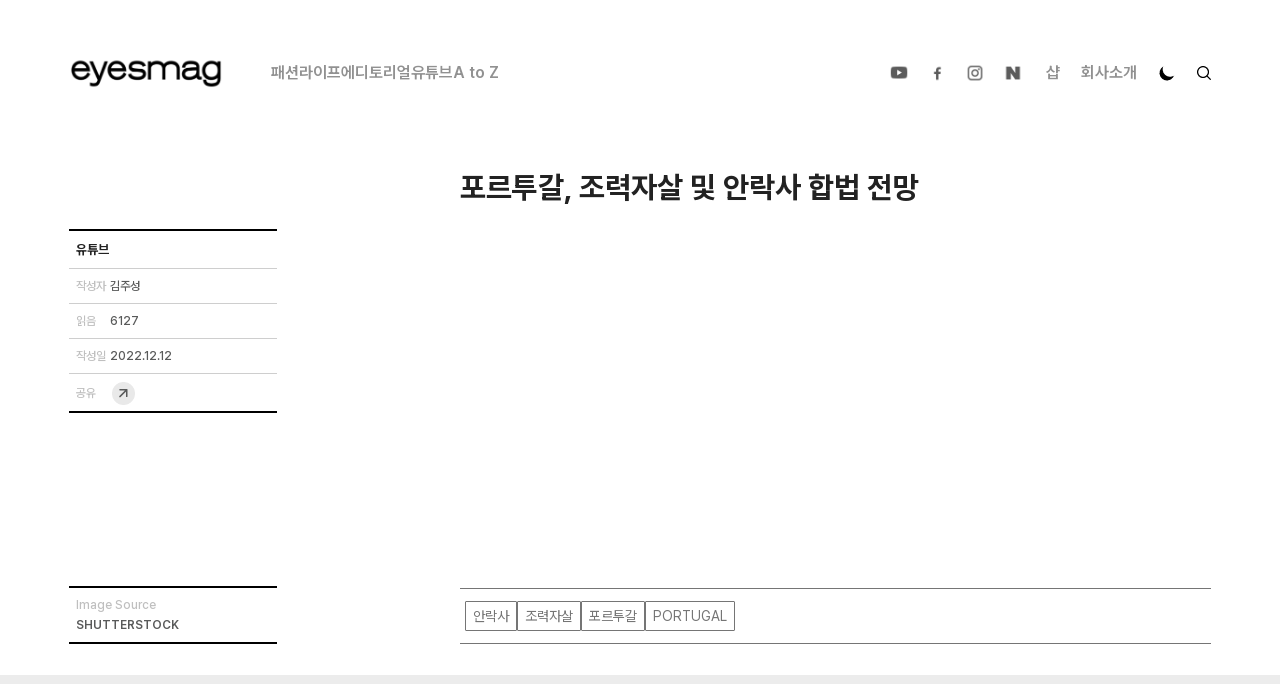

--- FILE ---
content_type: text/html; charset=utf-8
request_url: https://www.eyesmag.com/posts/149690/Youtube-Portugal-Euthanasia-to-be-legalized
body_size: 46157
content:
<!DOCTYPE html><html lang="ko"><head><meta name="viewport" content="width=device-width, initial-scale=1.0, user-scalable=no"/><meta charSet="UTF-8"/><meta name="author" content="dgoo91"/><meta name="naver-site-verification" content="95cf3fd8cfce50510337b9217c0510a4ba94d5e6"/><meta property="fb:app_id" content="344710732353566"/><meta name="facebook-domain-verification" content="683wkeyzm6ftuueg0l4jladgjqk9in"/><meta name="twitter:site" content="https://www.eyesmag.com/"/><meta name="twitter:card" content="summary_large_image"/><title>포르투갈, 조력자살 및 안락사 합법 전망</title><meta property="og:title" content="포르투갈, 조력자살 및 안락사 합법 전망"/><meta property="og:url" content="Youtube-Portugal-Euthanasia-to-be-legalized"/><meta property="twitter:url" content="Youtube-Portugal-Euthanasia-to-be-legalized"/><meta property="og:image" content="https://cdn.eyesmag.com/content/uploads/posts/2022/12/12/Youtube-Portugal-Euthanasia-to-be-legalized-main-cffd64c1-bfe5-4219-8379-8efcc996fc1b.jpg"/><meta property="twitter:image" content="https://cdn.eyesmag.com/content/uploads/posts/2022/12/12/Youtube-Portugal-Euthanasia-to-be-legalized-main-cffd64c1-bfe5-4219-8379-8efcc996fc1b.jpg"/><meta name="description" content="매우 극심한 고통을 겪는 성인에게만"/><meta property="og:description" content="매우 극심한 고통을 겪는 성인에게만"/><meta property="twitter:description" content="매우 극심한 고통을 겪는 성인에게만"/><meta name="keywords" content="아이즈매거진,EYESMAG,안락사,조력자살,포르투갈,PORTUGAL"/><meta name="news_keywords" content="안락사,조력자살,포르투갈,PORTUGAL"/><meta name="og:type" content="article"/><script type="application/ld+json">{
          "@context": "https://schema.org",
          "@type": "NewsArticle",
          "headline": "포르투갈, 조력자살 및 안락사 합법 전망",
          "datePublished": "2022-12-12T12:00:00Z",
          "dateModified": "2025-12-28T01:30:35Z",
          "publisher": {
              "@type": "Organization",
              "name": "아이즈매거진",
              "logo": {
                  "@type": "ImageObject",
                  "url": "https://cdn.eyesmag.com/static/img/eyesmag-bk.png"
              }
          },
          "mainEntityOfPage": {
            "@type": "WebPage",
            "@id": "https://eyesmag.com.com/posts/149690/Youtube-Portugal-Euthanasia-to-be-legalized"
          },
          "author": {
              "@type": "Person",
              "name": "coolkiz"
          },
          "image": {
              "@type": "ImageObject",
              "url": "https://cdn.eyesmag.com/content/uploads/posts/2022/12/12/Youtube-Portugal-Euthanasia-to-be-legalized-main-cffd64c1-bfe5-4219-8379-8efcc996fc1b.jpg",
              "height": 640,
              "width": 960
          },
          "articleBody": "매우 극심한 고통을 겪는 성인에게만"
          }</script><script type="application/ld+json">{"@context":"https://schema.org","@type":"BreadcrumbList","itemListElement":[{"@type":"ListItem","position":1,"name":"홈","item":"https://www.eyesmag.com"}]}</script><meta name="next-head-count" content="22"/><link rel="icon" href="https://cdn.eyesmag.com/icons/favicon.ico?v=1"/><link rel="apple-touch-icon" sizes="180x180" href="https://cdn.eyesmag.com/icons/apple-touch-icon.png?v=1"/><link rel="icon" type="image/png" sizes="32x32" href="https://cdn.eyesmag.com/icons/favicon-32x32.png?v=1"/><link rel="icon" type="image/png" sizes="16x16" href="https://cdn.eyesmag.com/icons/favicon-16x16.png?v=1"/><link rel="mask-icon" href="https://cdn.eyesmag.com/icons/safari-pinned-tab.svg?v=1" color="#5bbad5"/><link rel="manifest" href="/site.webmanifest"/><script src="//platform.twitter.com/widgets.js" defer=""></script><script type="application/ld+json">{
  "@context": "http://schema.org",
  "@type": "Organization",
  "image": "https://www.eyesmag.com/static/img/wt_1000_1000.jpg",
  "url": "https://www.eyesmag.com/",
  "logo": "https://www.eyesmag.com/static/img/img-logo-top-black@2x.png",
  "sameAs": [
    "https://www.youtube.com/channel/UCBiSffyBdhIRjYG5q46Td_w",
    "https://www.instagram.com/eyesmag",
    "https://www.facebook.com/infoeyesmag",
    "https://www.threads.net/@eyesmag?igshid=NTc4MTIwNjQ2YQ==",
    "https://blog.naver.com/eyesmag2013"
  ],
  "founder": "Jinpyo Park",
  "foundingDate": "2021",
  "legalName": "주식회사 아이즈",
  "location": {
    "@type": "Place",
    "address": {
      "@type": "PostalAddress",
      "addressLocality": "eyesmag, 39, Bongeunsa-ro 22-gil, Gangnam-gu, Seoul, Republic of Korea"
    }
  },
  "telephone": "+82 70 4232 4565"
}</script><script type="application/ld+json">{
  "@context": "https://schema.org",
  "@type": "WebSite",
  "name": "아이즈매거진",
  "url": "https://www.eyesmag.com/",
  "potentialAction": {
    "@type": "SearchAction",
    "target": "https://www.eyesmag.com/search?s={search_term_string}",
    "query-input": "required name=search_term_string"
  }
}</script><link rel="stylesheet" href="https://cdn.knightlab.com/libs/juxtapose/latest/css/juxtapose.css"/><script src="https://cdn.knightlab.com/libs/juxtapose/latest/js/juxtapose.min.js"></script><link rel="preload" href="/_next/static/media/9b6e25f1a98224e0-s.p.woff2" as="font" type="font/woff2" crossorigin="anonymous" data-next-font="size-adjust"/><link rel="preload" href="/_next/static/media/eefdda3cf4c562e0-s.p.otf" as="font" type="font/otf" crossorigin="anonymous" data-next-font="size-adjust"/><link rel="preload" href="/_next/static/media/4dd59e0010fdff74-s.p.otf" as="font" type="font/otf" crossorigin="anonymous" data-next-font="size-adjust"/><link rel="preload" href="/_next/static/media/6ef4a7caff35f748-s.p.otf" as="font" type="font/otf" crossorigin="anonymous" data-next-font="size-adjust"/><link rel="preload" href="/_next/static/media/0f3f0ec0c964cf74-s.p.otf" as="font" type="font/otf" crossorigin="anonymous" data-next-font="size-adjust"/><link rel="preload" href="/_next/static/css/d2dc0aee2f044506.css" as="style"/><link rel="stylesheet" href="/_next/static/css/d2dc0aee2f044506.css" data-n-g=""/><noscript data-n-css=""></noscript><script defer="" nomodule="" src="/_next/static/chunks/polyfills-c67a75d1b6f99dc8.js"></script><script src="/_next/static/chunks/webpack-9909dee0b8a67241.js" defer=""></script><script src="/_next/static/chunks/framework-e50de212705b2753.js" defer=""></script><script src="/_next/static/chunks/main-512e1a1e20282eec.js" defer=""></script><script src="/_next/static/chunks/pages/_app-50c1c371585ed546.js" defer=""></script><script src="/_next/static/chunks/29107295-bf659380bc4115de.js" defer=""></script><script src="/_next/static/chunks/b637e9a5-c2a222d187f3c3d1.js" defer=""></script><script src="/_next/static/chunks/488-f6dc459bae468f47.js" defer=""></script><script src="/_next/static/chunks/7871-fdc42231228a1e22.js" defer=""></script><script src="/_next/static/chunks/4322-d0fb3c6432e64087.js" defer=""></script><script src="/_next/static/chunks/8734-3488f80bb084455c.js" defer=""></script><script src="/_next/static/chunks/810-f4fddd0591fa1f48.js" defer=""></script><script src="/_next/static/chunks/pages/posts/%5Bid%5D/%5Bpost_name%5D-52a5beb1e3d30f1c.js" defer=""></script><script src="/_next/static/UNSyinlqZ1ct60ECkvVUZ/_buildManifest.js" defer=""></script><script src="/_next/static/UNSyinlqZ1ct60ECkvVUZ/_ssgManifest.js" defer=""></script><style data-styled="" data-styled-version="5.3.11">html,body,div,span,applet,object,iframe,h1,h2,h3,h4,h5,h6,p,blockquote,pre,a,abbr,acronym,address,big,cite,code,del,dfn,em,img,ins,kbd,q,s,samp,small,strike,strong,sub,sup,tt,var,b,u,i,center,dl,dt,dd,ol,ul,li,fieldset,form,label,legend,table,caption,tbody,tfoot,thead,tr,th,td,article,aside,canvas,details,embed,figure,figcaption,footer,header,hgroup,menu,nav,output,ruby,section,summary,time,mark,audio,video{margin:0;padding:0;border:0;font-size:100%;font:inherit;vertical-align:baseline;}/*!sc*/
:focus{outline:0;}/*!sc*/
article,aside,details,figcaption,figure,footer,header,hgroup,menu,nav,section{display:block;}/*!sc*/
body{line-height:1;}/*!sc*/
ol,ul{list-style:none;}/*!sc*/
blockquote,q{quotes:none;}/*!sc*/
blockquote:before,blockquote:after,q:before,q:after{content:'';content:none;}/*!sc*/
table{border-collapse:collapse;border-spacing:0;}/*!sc*/
input[type=search]::-webkit-search-cancel-button,input[type=search]::-webkit-search-decoration,input[type=search]::-webkit-search-results-button,input[type=search]::-webkit-search-results-decoration{-webkit-appearance:none;-moz-appearance:none;}/*!sc*/
input[type=search]{-webkit-appearance:none;-moz-appearance:none;-webkit-box-sizing:content-box;-moz-box-sizing:content-box;box-sizing:content-box;}/*!sc*/
textarea{overflow:auto;vertical-align:top;resize:vertical;}/*!sc*/
audio,canvas,video{display:inline-block;*display:inline;*zoom:1;max-width:100%;}/*!sc*/
audio:not([controls]){display:none;height:0;}/*!sc*/
[hidden]{display:none;}/*!sc*/
html{font-size:100%;-webkit-text-size-adjust:100%;-ms-text-size-adjust:100%;}/*!sc*/
a:active,a:hover{outline:0;}/*!sc*/
img{border:0;-ms-interpolation-mode:bicubic;}/*!sc*/
figure{margin:0;}/*!sc*/
form{margin:0;}/*!sc*/
fieldset{border:1px solid #c0c0c0;margin:0 2px;padding:0.35em 0.625em 0.75em;}/*!sc*/
legend{border:0;padding:0;white-space:normal;*margin-left:-7px;}/*!sc*/
button,input,select,textarea{font-size:100%;margin:0;vertical-align:baseline;*vertical-align:middle;}/*!sc*/
button,input{line-height:normal;}/*!sc*/
button,select{text-transform:none;}/*!sc*/
button,html input[type="button"],input[type="reset"],input[type="submit"]{-webkit-appearance:button;cursor:pointer;*overflow:visible;}/*!sc*/
button[disabled],html input[disabled]{cursor:default;}/*!sc*/
input[type="checkbox"],input[type="radio"]{box-sizing:border-box;padding:0;*height:13px;*width:13px;}/*!sc*/
input[type="search"]{-webkit-appearance:textfield;-moz-box-sizing:content-box;-webkit-box-sizing:content-box;box-sizing:content-box;}/*!sc*/
input[type="search"]::-webkit-search-cancel-button,input[type="search"]::-webkit-search-decoration{-webkit-appearance:none;}/*!sc*/
button::-moz-focus-inner,input::-moz-focus-inner{border:0;padding:0;}/*!sc*/
textarea{overflow:auto;vertical-align:top;}/*!sc*/
table{border-collapse:collapse;border-spacing:0;}/*!sc*/
html,button,input,select,textarea{color:#222;}/*!sc*/
::-moz-selection{background:#b3d4fc;text-shadow:none;}/*!sc*/
::selection{background:#b3d4fc;text-shadow:none;}/*!sc*/
img{vertical-align:middle;}/*!sc*/
fieldset{border:0;margin:0;padding:0;}/*!sc*/
textarea{resize:vertical;}/*!sc*/
.chromeframe{margin:0.2em 0;background:#ccc;color:#000;padding:0.2em 0;}/*!sc*/
html{height:100%;}/*!sc*/
body{font-family:'sans-serif;    font-size: 16px;    height: 100%;    word-break: break-word;    background-color: #fff;        @media (max-width: 767px) {            width: 100%;      overflow-x: hidden;    ;    }    }  #__next {    /* height: 100%; */  }  main {        @media (max-width: 767px) {            overflow-x: hidden;    ;    }    }  button {    display: inline-block;    padding: 0;    border: 0;    font-family: inherit;    &,    &:focus,    &:active {      background: none;      outline: none;    }    span {      position: relative;    }    &.load-more {      display: block;      margin: 4rem auto;      padding: 14px 53px;      line-height: 24px;      font-size: 18px;      font-weight: 700;      color: #000;      border: 2px solid #000;      border-radius: 1px;      transition: 200ms;      -webkit-tap-highlight-color: rgba(0, 0, 0, 0);          @media (max-width: 1023px) {              padding: 12px 37.5px;        line-height: 20px;        font-size: 14px;      ;    }            @media (max-width: 767px) {              padding: 10px 22px;        line-height: 20px;        font-size: 14px;        border-width: 1px;      ;    }      }  }  a {    text-decoration: none;    outline: none;    &:focus {      outline: none;    }    &:hover, &:active {      text-decoration: none;    }  }  .mt1 {    margin-top: 1rem;  }  .mt2 {    margin-top: 2rem;  }  .mt3 {    margin-top: 3rem;  }  .mt4 {    margin-top: 4rem;  }  .flex-break {    flex-basis: 100%;    height: 0;  }  input {    &::placeholder {      color: inherit;      opacity: 1;    }    &::-webkit-input-placeholder {      color: inherit;    }    &:-ms-input-placeholder {      color: inherit;    }    &:-mos-input-placeholder {      color: inherit;    }    &[type="text"]::-ms-clear {      display:none;    }  }  .posts-empty {    padding: 3em 0 4em;    margin: 0 auto;    font-size: 16px;    color: #a4a4a4;    text-align: center;  };}/*!sc*/
data-styled.g2[id="sc-global-byfPLb1"]{content:"sc-global-byfPLb1,"}/*!sc*/
.jondRl{position:relative;display:block;overflow:hidden;}/*!sc*/
.jondRl h1{display:block;margin-bottom:30px;}/*!sc*/
.jondRl b{font-weight:700;}/*!sc*/
.jondRl em{font-style:italic;}/*!sc*/
.jondRl a{color:#444;}/*!sc*/
.jondRl .aligncenter{padding:20px 0;}/*!sc*/
.jondRl p > img{padding:20px 0;}/*!sc*/
.jondRl ul{list-style:inside;}/*!sc*/
.jondRl ol{list-style:decimal;padding-left:20px;}/*!sc*/
.jondRl li{margin-left:1px;}/*!sc*/
.jondRl h2{display:block;font-size:1.5em;margin-block-start:0.83em;margin-block-end:0.83em;margin-inline-start:0px;margin-inline-end:0px;font-weight:bold;}/*!sc*/
.jondRl h3{display:block;font-size:1.17em;margin-block-start:1em;margin-block-end:1em;margin-inline-start:0px;margin-inline-end:0px;font-weight:bold;}/*!sc*/
.jondRl table td{border-color:#ccc;border-style:solid;border-width:1px;padding:0.4rem;}/*!sc*/
.jondRl h1 > span > strong{font-weight:700;}/*!sc*/
.jondRl .juxtapose{margin:15px 0;}/*!sc*/
.jondRl .jx-knightlab{display:none;}/*!sc*/
.jondRl .jx-slider{color:#000;}/*!sc*/
data-styled.g22[id="sc-ad87b068-0"]{content:"jondRl,"}/*!sc*/
</style></head><body><div id="__next"><div id="app" class="__className_9b4f47 __variable_7eed5e dark:bg-[#222]"><div class="hidden lg:pt-[20px] lg:inline-block w-full"></div><header id="mobile-header" class="md:hidden top-0 z-50 border-b border-solid border-b-[#eeeeee] dark:border-b-[#4F4F4F] lg:border-none bg-white dark:bg-[#222] transition-all duration-300 sticky"><div class="relative flex items-center justify-between mx-auto h-[53px]"><button class="block pl-2.5 h-full z-30"><svg width="24" height="24" viewBox="0 0 24 24" fill="none" xmlns="http://www.w3.org/2000/svg"><path d="M10.8152 18.9087L4.31685 12.4163C4.2049 12.3043 4.1241 12.1811 4.07445 12.0465C4.02482 11.9119 4 11.7699 4 11.6206C4 11.4713 4.02482 11.3294 4.07445 11.1948C4.1241 11.0602 4.2049 10.9369 4.31685 10.825L10.8152 4.32661C11.0265 4.11537 11.2885 4.00659 11.6013 4.00026C11.9142 3.99391 12.1846 4.10468 12.4125 4.33258C12.6404 4.5478 12.7585 4.81085 12.7669 5.12173C12.7752 5.4326 12.6654 5.70198 12.4375 5.92988L7.88425 10.4831H18.569C18.8882 10.4831 19.1576 10.5929 19.3772 10.8125C19.5967 11.0321 19.7065 11.3014 19.7065 11.6206C19.7065 11.9398 19.5967 12.2092 19.3772 12.4288C19.1576 12.6483 18.8882 12.7581 18.569 12.7581H7.88425L12.4375 17.3114C12.6487 17.5226 12.7585 17.7878 12.7669 18.107C12.7752 18.4262 12.6654 18.6935 12.4375 18.9087C12.2223 19.1366 11.9551 19.2505 11.6359 19.2505C11.3167 19.2505 11.0431 19.1366 10.8152 18.9087Z" class="fill-black dark:fill-white"></path></svg></button><h1 class="font-bold text-[21px] leading-[25.2px] text-black dark:text-white hidden"><div class="absolute top-0 bottom-0 left-0 right-0 flex items-center justify-center w-full mx-auto"></div></h1><div class="flex items-center self-stretch"><span class="z-10 pl-2 cursor-pointer pr-2"><svg width="16" height="16" viewBox="0 0 16 16" fill="none" xmlns="http://www.w3.org/2000/svg"><path class="fill-black stroke-black dark:fill-white dark:stroke-white" fill-rule="evenodd" clip-rule="evenodd" d="M13.5037 9.7887C13.2585 10.4273 12.9165 11.0176 12.4957 11.5382L15.8978 14.9403C16.0341 15.0765 16.0341 15.2974 15.8978 15.4337L15.4045 15.927C15.2683 16.0632 15.0473 16.0632 14.9111 15.927L11.509 12.5249C10.9854 12.9456 10.3951 13.2877 9.75952 13.5328C9.0452 13.8052 8.27337 13.9566 7.46522 13.9566C5.67941 13.9566 4.06311 13.2332 2.89477 12.0618C1.72643 10.8935 1 9.27717 1 7.49136C1 5.70556 1.72038 4.09228 2.89174 2.92394C4.06008 1.75258 5.67639 1.02917 7.46219 1.02917C9.24799 1.02917 10.8643 1.75258 12.0326 2.92394C13.201 4.09531 13.9274 5.70859 13.9274 7.49439C13.9274 8.30254 13.7761 9.0774 13.5037 9.7887ZM3.8815 11.0751C4.79862 11.9922 6.06684 12.5612 7.46219 12.5612C8.85754 12.5612 10.1258 11.9922 11.0429 11.0751C11.96 10.158 12.529 8.88974 12.529 7.49439C12.529 6.09904 11.96 4.83082 11.0429 3.9137C10.1258 2.99659 8.85754 2.42755 7.46219 2.42755C6.06684 2.42755 4.79862 2.99659 3.8815 3.9137C2.96438 4.83082 2.39535 6.09904 2.39535 7.49439C2.39535 8.88974 2.96438 10.158 3.8815 11.0751Z"></path></svg></span><button class="z-10 pr-1 block"><svg width="34" height="34" viewBox="0 0 34 34" fill="none" xmlns="http://www.w3.org/2000/svg"><path d="M12.9533 11.2771L22.1392 11.2728C22.2975 11.2728 22.4418 11.3029 22.5721 11.3629C22.7024 11.423 22.8203 11.5058 22.9259 11.6114C23.0314 11.717 23.1142 11.8349 23.1743 11.9651C23.2344 12.0954 23.2644 12.2397 23.2644 12.3981L23.2644 21.5881C23.2644 21.8869 23.156 22.1491 22.9393 22.3748C22.7226 22.6005 22.453 22.7134 22.1307 22.7134C21.8174 22.7223 21.5479 22.6198 21.3222 22.4059C21.0965 22.192 20.9836 21.9239 20.9836 21.6016V15.1623L13.4283 22.7176C13.2026 22.9433 12.9345 23.0562 12.624 23.0562C12.3135 23.0562 12.0454 22.9433 11.8197 22.7176C11.594 22.4919 11.4811 22.2238 11.4811 21.9133C11.4811 21.6027 11.594 21.3346 11.8197 21.1089L19.3749 13.5536L12.9357 13.5536C12.6369 13.5536 12.3718 13.4437 12.1402 13.2239C11.9086 13.0041 11.7972 12.7375 11.8062 12.4242C11.7972 12.1109 11.9056 11.8413 12.1313 11.6156C12.357 11.3899 12.631 11.2771 12.9533 11.2771Z" class="fill-black dark:fill-white"></path></svg></button></div></div></header><header id="header" class="hidden md:flex flex-col sticky top-0 z-[100] border-b border-solid border-b-[#eeeeee] dark:border-b-[#4F4F4F] lg:border-none bg-white dark:bg-[#222] lg:px-8 transition-all duration-300"><nav class="w-full flex items-center justify-center mx-auto lg:justify-between max-w-eyes h-[51px] lg:h-[100px]"><div class="flex items-center"><a title="메인" href="/"><img src="https://cdn.eyesmag.com/logo/logo-bk.png" alt="logo" class="w-[154px] h-[39px] dark:hidden"/><img src="https://cdn.eyesmag.com/logo/logo-wt.png" alt="logo" class="w-[154px] h-[39px] hidden dark:block"/></a><div class="hidden gap-5 ml-12 font-semibold lg:flex"></div></div><ul class="hidden lg:flex items-center font-semibold dark:text-[#8E8D92]"><li class="px-2"><a class="relative" href="https://www.youtube.com/channel/UCBiSffyBdhIRjYG5q46Td_w?view_as=subscriber" target="_blank"><img src="https://cdn.eyesmag.com/icons/ic-sns-youtube-gray.svg" width="22" alt="유튜브"/><img class="absolute top-0 left-0 w-full transition-all duration-300 opacity-0 dark:hidden hover:opacity-100" src="https://cdn.eyesmag.com/icons/ic-sns-youtube-black.png" width="22" alt="유튜브"/><img class="absolute top-0 left-0 hidden w-full transition-all duration-300 opacity-0 dark:block hover:opacity-100" src="https://cdn.eyesmag.com/icons/ic-sns-youtube-white.png" width="22" alt="유튜브"/></a></li><li class="px-2"><a class="relative" href="https://www.facebook.com/infoeyesmag" target="_blank"><img src="https://cdn.eyesmag.com/icons/ic-sns-fb-gray.svg" alt="페이스북"/><img class="absolute top-0 left-0 w-full transition-all duration-300 opacity-0 dark:hidden hover:opacity-100" src="https://cdn.eyesmag.com/icons/ic-sns-fb-black.png" width="22" alt="페이스북"/><img class="absolute top-0 left-0 hidden w-full transition-all duration-300 opacity-0 dark:block hover:opacity-100" src="https://cdn.eyesmag.com/icons/ic-sns-fb-white.png" width="22" alt="페이스북"/></a></li><li class="px-2"><a class="relative" href="https://www.instagram.com/eyesmag" target="_blank"><img src="https://cdn.eyesmag.com/icons/ic-sns-instagram-gray.svg" alt="인스타그램"/><img class="absolute top-0 left-0 w-full transition-all duration-300 opacity-0 dark:hidden hover:opacity-100" src="https://cdn.eyesmag.com/icons/ic-sns-instagram-black.png" width="22" alt="인스타그램"/><img class="absolute top-0 left-0 hidden w-full transition-all duration-300 opacity-0 dark:block hover:opacity-100" src="https://cdn.eyesmag.com/icons/ic-sns-instagram-white.png" width="22" alt="인스타그램"/></a></li><li class="pl-2 pr-3"><a class="relative" href="https://post.naver.com/my.nhn?memberNo=5661778" target="_blank"><img src="https://cdn.eyesmag.com/icons/ic-sns-naver-gray.svg" alt="네이버 포스트"/><img class="absolute top-0 left-0 w-full transition-all duration-300 opacity-0 dark:hidden hover:opacity-100" src="https://cdn.eyesmag.com/icons/ic-sns-naver-black.png" width="22" alt="네이버 포스트"/><img class="absolute top-0 left-0 hidden w-full transition-all duration-300 opacity-0 dark:block hover:opacity-100" src="https://cdn.eyesmag.com/icons/ic-sns-naver-white.png" width="22" alt="네이버 포스트"/></a></li><li class="px-[10.5px] text-[#919191] hover:text-black dark:hover:text-white transition-all duration-300"><a href="//shop.eyesmag.com">샵</a></li><li class="px-[10.5px] text-[#919191] hover:text-black dark:hover:text-white transition-all duration-300"><a href="/about">회사소개</a></li><li class="px-[10.5px]"><svg xmlns="http://www.w3.org/2000/svg" width="18" height="18" viewBox="0 0 24 24" color="#000" fill="none" stroke-width="2" stroke-linecap="round" stroke-linejoin="round" stroke="currentColor" style="cursor:pointer;transform:rotate(40deg)"><mask id="circle-mask-0"><rect x="0" y="0" width="100%" height="100%" fill="white"></rect><circle style="cx:50%;cy:23%" r="9" fill="black"></circle></mask><circle cx="12" cy="12" fill="#000" style="r:9px" mask="url(#circle-mask-0)"></circle><g stroke="currentColor" style="opacity:0"><line x1="12" y1="1" x2="12" y2="3"></line><line x1="12" y1="21" x2="12" y2="23"></line><line x1="4.22" y1="4.22" x2="5.64" y2="5.64"></line><line x1="18.36" y1="18.36" x2="19.78" y2="19.78"></line><line x1="1" y1="12" x2="3" y2="12"></line><line x1="21" y1="12" x2="23" y2="12"></line><line x1="4.22" y1="19.78" x2="5.64" y2="18.36"></line><line x1="18.36" y1="5.64" x2="19.78" y2="4.22"></line></g></svg></li><li class="pl-[10.5px] cursor-pointer"><svg width="14" height="14" viewBox="0 0 14 14" fill="none" xmlns="http://www.w3.org/2000/svg" class="fill-black stroke-black md:stroke-none dark:fill-[#8E8D92] dark:hover:fill-white transition-all duration-300"><path fill-rule="evenodd" clip-rule="evenodd" d="M11.6701 8.17555C11.4413 8.77163 11.122 9.3225 10.7294 9.8084L13.9047 12.9837C14.0318 13.1108 14.0318 13.3171 13.9047 13.4442L13.4442 13.9047C13.3171 14.0318 13.1108 14.0318 12.9837 13.9047L9.8084 10.7294C9.31968 11.122 8.7688 11.4413 8.17555 11.6701C7.50885 11.9243 6.78848 12.0656 6.0342 12.0656C4.36745 12.0656 2.8589 11.3904 1.76845 10.2971C0.678 9.20668 0 7.69813 0 6.03138C0 4.36463 0.67235 2.8589 1.76563 1.76845C2.85608 0.675175 4.36463 0 6.03138 0C7.69813 0 9.20668 0.675175 10.2971 1.76845C11.3876 2.86173 12.0656 4.36745 12.0656 6.0342C12.0656 6.78848 11.9243 7.51168 11.6701 8.17555ZM2.6894 9.37618C3.54538 10.2322 4.72905 10.7633 6.03138 10.7633C7.3337 10.7633 8.51738 10.2322 9.37335 9.37618C10.2293 8.5202 10.7604 7.33653 10.7604 6.0342C10.7604 4.73188 10.2293 3.5482 9.37335 2.69223C8.51738 1.83625 7.3337 1.30515 6.03138 1.30515C4.72905 1.30515 3.54538 1.83625 2.6894 2.69223C1.83343 3.5482 1.30233 4.73188 1.30233 6.0342C1.30233 7.33653 1.83343 8.5202 2.6894 9.37618Z"></path></svg></li></ul></nav></header><div class="md:fixed top-[143px] pb-[143px] lg:top-[192px] lg:pb-[192px] left-0 right-0 bottom-0 w-full h-full z-[80] box-border overflow-scroll md:px-3.5 lg:px-8 transition-all duration-300 hidden"><div id="desktop-search-results" class="hidden pt-[19px] pb-[53px] transition-all duration-300"><article class="mx-auto mt-[22px] md:mt-10 max-w-eyes"><div class="flex flex-wrap flex-1 gap-0 md:gap-[2.7%]"><div class="text-xl font-medium posts-empty pt-[46px] pb-80">표시할 기사가 없습니다.</div></div></article><div class="flex w-full px-3 mx-auto transition-all duration-300 md:px-0 max-w-eyes hover:px-14 mb-9"><div class="w-full mx-auto bg-white dark:bg-[#222] rounded-lg md:max-w-eyes border border-solid border-black dark:border-white mt-1 transition-all duration-300 mb-0 hover:shadow-[0px_0px_25px_20px_#e8e8e8] dark:hover:shadow-[0px_0px_25px_20px_#343434]"><button class="w-full dark:text-white rounded-lg font-black lg:font-extrabold text-xs lg:text-sm h-[32px] lg:h-[43px] transition-all duration-300">더보기</button></div></div></div></div><div class="lg:hidden fixed top-[54px] left-0 right-0 bottom-0 w-full h-full z-[80] box-border hidden"><div id="mobile-search-results" class="hidden pt-[19px] h-full pb-[53px] overflow-scroll bg-white dark:bg-[#222]"></div></div><main class="overflow-visible"><div class="lg:top-[100px] sticky bg-black dark:bg-white h-1 top-[53px] left-0 z-[9999] transition-width duration-75 max-w-full transform-gpu" style="width:0%;transition:ease-in-out 0s"></div><div id="articleContent"><div class="px-3 pt-3.5 md:hidden"><span class="font-medium text-[13px] leading-[15.6px] text-[#757575] dark:text-[#8E8D92]"><span class="block w-1/4 text-white text-opacity-0 bg-gray-200 dark:bg-gray-700">...</span></span></div><section class="px-3 md:px-3.5 lg:px-8 mt-[5px] md:mt-[42px] md:mb-6"><div class="flex justify-start mx-auto md:justify-end max-w-eyes"><div class="w-full md:w-[65.76%]"><h1 class="font-bold text-[25px] lg:text-3xl leading-[34.5px] dark:text-white transition-all duration-300">포르투갈, 조력자살 및 안락사 합법 전망</h1></div></div></section><div class="md:hidden flex font-medium text-[13px] leading-6 text-[#757575] dark:text-[#8E8D92] px-3.5 items-center gap-1 mt-[15px] mb-3.5"><dl class="flex items-center gap-1"><dt>작성자</dt><a class="underline underline-offset-2 hover:underline" href="/author/coolkiz"><dd>김주성</dd></a></dl><div class="w-[3px] h-[3px] bg-[#757575] rounded-full"></div><dl class="flex items-center gap-1"><dt>읽음</dt><dd>6127</dd></dl><div class="w-[3px] h-[3px] bg-[#757575] rounded-full"></div><dl class="flex items-center gap-1"><dt>작성일</dt><dd>2022.12.12</dd></dl></div><section class="md:px-3.5 lg:px-8 mb-0 md:mb-[31px]"><div class="flex mx-auto max-w-eyes"><aside class="hidden md:flex flex-col w-[34.24%] relative justify-between"><div class="sticky lg:top-[100px] max-w-[208px] w-full" style="margin-bottom:0px"><dl class="border-t-2 border-solid border-t-[#000] border-b border-b-[#CECECE] px-[7px] dark:border-t-white dark:border-b-[#8E8D92] transition-all duration-300"><dd class="text-[13px] leading-6 w-full md:pt-[7px] md:pb-[6px] h-[37px]"><span class="block w-1/2 text-white text-opacity-0 bg-gray-200 h-2/3 dark:bg-gray-700">...</span></dd></dl><dl class="flex border-b border-solid border-b-[#CECECE] gap-[19px] md:py-[9px] px-[7px] dark:border-b-[#8E8D92] transition-all duration-300"><dt class="w-[34px] md:text-xs leading-[34px] font-medium text-[#BFBFBF] dark:text-[#8E8D92] transition-all duration-300">작성자</dt><a href="/author/coolkiz"><dd class="md:text-xs leading-[33.5px] font-medium text-[#595A5A] dark:text-white transition-all duration-300">김주성</dd></a></dl><dl class="flex border-b border-solid border-b-[#CECECE] gap-[19px] md:py-[9px] px-[7px] dark:border-b-[#8E8D92] transition-all duration-300"><dt class="w-[34px] md:text-xs leading-[34px] font-medium text-[#BFBFBF] dark:text-[#8E8D92] transition-all duration-300">읽음</dt><dd class="md:text-xs leading-[33.5px] font-medium text-[#595A5A] dark:text-white transition-all duration-300">6127</dd></dl><dl class="flex border-b border-solid border-b-[#CECECE] gap-[19px] md:py-[9px] px-[7px] dark:border-b-[#8E8D92] transition-all duration-300"><dt class="w-[34px] md:text-xs leading-[34px] font-medium text-[#BFBFBF] dark:text-[#8E8D92] transition-all duration-300">작성일</dt><dd class="md:text-xs leading-[33.5px] font-medium text-[#595A5A] dark:text-white transition-all duration-300">2022.12.12</dd></dl><dl class="flex items-center border-b-2 border-solid border-b-[#000] gap-[19px] md:py-[5.5px] px-[7px] dark:border-b-white transition-all duration-300"><dt class="w-[34px] md:text-xs leading-[34px] font-medium text-[#BFBFBF] dark:text-[#8E8D92] transition-all duration-300">공유</dt><dd class="md:text-xs leading-[33.5px] font-medium text-[#595A5A] dark:text-white transition-all duration-300 cursor-pointer"><img src="https://cdn.eyesmag.com/icons/ic-share01.svg" alt="공유하기" height="26"/></dd></dl></div><div id="desktop-credit" class="absolute bottom-0 w-full max-w-[208px] border-solid border-t-2 border-black border-b-2 dark:border-white"><dl class="border-t-[#CECECE] border-solid px-[7px] dark:border-t-[#8E8D92] transition-all duration-300 gap-[19px]"><dt class="w-[90%] md:text-xs pt-[9px] leading-[34px] font-medium text-[#BFBFBF] dark:text-[#8E8D92] transition-all duration-300">Image Source</dt><dd class="md:text-xs pb-[9px] pt-1 leading-[20px] break-all font-semibold text-[#595A5A] dark:text-white transition-all duration-300">SHUTTERSTOCK</dd></dl></div></aside><article class="overflow-hidden w-full md:w-[65.76%] post-detail"><div class="sc-ad87b068-0 jondRl post-article-inner dark:text-white max-h-[75vh] overflow-hidden relative md:max-h-fit"><div class="post-content"></div><div id="expandBtn" class="md:hidden mx-auto md:px-0 md:max-w-eyes z-30 absolute bottom-0 left-0 right-0 w-full mb-[9px] transition-all duration-300 px-3 hover:px-14"><button class="w-full border border-solid border-black dark:border-white dark:text-white rounded-lg font-black lg:font-extrabold text-xs lg:text-sm h-[32px] lg:h-[43px] bg-white dark:bg-[#222] transition-all duration-300">더보기</button></div><div class="md:hidden absolute bottom-0 w-[110%] -left-2 z-10 dark:hidden transition-all duration-300"><div class="relative h-20 transition-all duration-300 blur-sm top-2" style="background:linear-gradient(rgba(255, 255, 255, 0.2) 0%, rgba(255, 255, 255, 1) 100%)"></div><div class="relative bottom-0 h-[45px] transition-all duration-300 bg-white"></div></div><div class="hidden absolute bottom-0 w-[110%] -left-2 dark:block dark:md:hidden z-10 transition-all duration-300"><div class="relative h-20 transition-all duration-300 blur-sm top-2" style="background:linear-gradient(rgba(34, 34, 34, 0.2) 0%, rgba(34, 34, 34, 1) 100%)"></div><div class="relative bottom-0 h-[45px] bg-[#222] transition-all duration-300"></div></div></div><div class="post-source"><div class="px-0 lg:px-0 pt-[28.5px]"><div class="border-t border-[#757575] border-solid dark:border-[#CACACB]"></div><dl class="flex flex-wrap gap-2 py-3 px-[5px]"><a class="border border-solid border-[#757575] dark:border-[#CACACB] rounded-[1px] text-[14px] md:text-[14px] font-medium md:font-normal leading-7 md:leading-7 px-3 md:px-[7px] text-[#757575] dark:text-[#CACACB] hover:bg-[#757575] hover:text-white dark:hover:text-white" href="/search?s=%EC%95%88%EB%9D%BD%EC%82%AC">안락사</a><a class="border border-solid border-[#757575] dark:border-[#CACACB] rounded-[1px] text-[14px] md:text-[14px] font-medium md:font-normal leading-7 md:leading-7 px-3 md:px-[7px] text-[#757575] dark:text-[#CACACB] hover:bg-[#757575] hover:text-white dark:hover:text-white" href="/search?s=%EC%A1%B0%EB%A0%A5%EC%9E%90%EC%82%B4">조력자살</a><a class="border border-solid border-[#757575] dark:border-[#CACACB] rounded-[1px] text-[14px] md:text-[14px] font-medium md:font-normal leading-7 md:leading-7 px-3 md:px-[7px] text-[#757575] dark:text-[#CACACB] hover:bg-[#757575] hover:text-white dark:hover:text-white" href="/search?s=%ED%8F%AC%EB%A5%B4%ED%88%AC%EA%B0%88">포르투갈</a><a class="border border-solid border-[#757575] dark:border-[#CACACB] rounded-[1px] text-[14px] md:text-[14px] font-medium md:font-normal leading-7 md:leading-7 px-3 md:px-[7px] text-[#757575] dark:text-[#CACACB] hover:bg-[#757575] hover:text-white dark:hover:text-white" href="/search?s=PORTUGAL">PORTUGAL</a></dl><div class="border-b border-[#757575] border-solid dark:border-[#CACACB]"></div></div></div><div class="md:hidden"><div class="credit w-full px-[19px] pt-6 pb-[17px] border-b border-solid border-b-[#eeeeee] dark:border-b-[#4F4F4F] dark:border-none"><dl class="flex gap-2"><dt class="font-medium text-[13px] leading-[22.5px] text-[#757575] dark:text-[#595A5A]">Image Source</dt><dd class="font-medium text-[13px] leading-[22.5px] text-black dark:text-white">SHUTTERSTOCK</dd></dl></div></div></article></div></section></div><section class="pt-[20px] md:pt-20 bg-[#ECECEC] dark:bg-[#191919] transition-all duration-300"><div class="px-3 lg:px-8 md:px-3.5"><ul class="flex w-full mx-auto max-w-eyes mb-3 md:mb-[27px]"><li class="flex-1 md:flex-none font-bold box-border border-b-2 border-solid transition-all duration-300 md:border-b-[3px] md:pr-[60px] border-black hover:border-black dark:border-white dark:hover:border-white"><button class="w-full transition-all duration-300 md:text-left text-base md:text-[25px] lg:text-2xl pb-[3px] md:pb-[15px] text-black hover:text-black dark:text-white dark:hover:text-white"><span>관련 기사</span></button></li><li class="flex-1 md:flex-none font-bold box-border border-b-2 border-solid border-[#CCCBCC] hover:border-[#979797] dark:border-[#707070] dark:hover:border-[#8a888a] transition-all duration-300 md:border-b-[3px] md:pr-[60px]"><button class="w-full text-[#CCCBCC] hover:text-[#979797] dark:text-[#707070] dark:hover:text-[#8a888a] transition-all duration-300 md:text-left text-base md:text-[25px] lg:text-2xl pb-[3px] md:pb-[15px]"><span>최신 기사</span></button></li></ul></div><section class="w-full px-3 lg:px-8 md:px-3.5 flex"><article class="w-full mx-auto max-w-eyes"><div class="flex flex-wrap flex-1 gap-0 md:gap-[2.7%]"><li class="w-full md:w-[48.6%] lg:w-[31.52%] mb-[18px] transition-all duration-300 list-none"><div role="status" class="w-full animate-pulse"><div class="flex md:block"><div class="flex w-full md:block md:max-w-full gap-2.5 md:gap-0"><div class="w-full min-w-[40%] md:min-w-full max-w-[204px] h-full md:w-full relative aspect-[21/9] transform-gpu hover:scale-[1.04] transition-transform overflow-hidden"><div class="w-full lg:max-w-[429px] bg-gray-300 dark:bg-gray-700 aspect-[21/9]"></div></div><div class="w-full transition-all duration-300 md:w-full md:px-0"><div class="hidden md:flex items-center justify-between font-bold text-[13px] leading-6 text-[#636363] dark:text-[#4F4F4F] transition-all duration-300 pt-3 mb-0.5"><div class="h-3 bg-gray-200 w-11 dark:bg-gray-700 lg:w-11"></div><div class="w-8 h-3 bg-gray-200 dark:bg-gray-700 lg:w-8"></div></div><div class="flex flex-col mt-0.5"><div class="font-semibold md:font-bold text-sm md:text-lg leading-[21px] md:leading-[27px] dark:text-white transition-all duration-300 text-ellipsis line-clamp-2"><div class="w-full h-4 mb-1.5 bg-gray-200 md:w-1/2 dark:bg-gray-700"></div><div class="w-1/2 h-4 bg-gray-200 md:hidden dark:bg-gray-700"></div></div><div class="font-medium text-[11px] md:text-[15px] leading-4 md:leading-6 text-[#757575] mt-1.5 md:mt-1 dark:text-[#8E8D92] transition-all duration-300"><div class="w-4/5 h-3 mt-2 bg-gray-200 dark:bg-gray-700 md:mt-0"></div></div></div></div></div></div></div></li><li class="w-full md:w-[48.6%] lg:w-[31.52%] mb-[18px] transition-all duration-300 list-none"><div role="status" class="w-full animate-pulse"><div class="flex md:block"><div class="flex w-full md:block md:max-w-full gap-2.5 md:gap-0"><div class="w-full min-w-[40%] md:min-w-full max-w-[204px] h-full md:w-full relative aspect-[21/9] transform-gpu hover:scale-[1.04] transition-transform overflow-hidden"><div class="w-full lg:max-w-[429px] bg-gray-300 dark:bg-gray-700 aspect-[21/9]"></div></div><div class="w-full transition-all duration-300 md:w-full md:px-0"><div class="hidden md:flex items-center justify-between font-bold text-[13px] leading-6 text-[#636363] dark:text-[#4F4F4F] transition-all duration-300 pt-3 mb-0.5"><div class="h-3 bg-gray-200 w-11 dark:bg-gray-700 lg:w-11"></div><div class="w-8 h-3 bg-gray-200 dark:bg-gray-700 lg:w-8"></div></div><div class="flex flex-col mt-0.5"><div class="font-semibold md:font-bold text-sm md:text-lg leading-[21px] md:leading-[27px] dark:text-white transition-all duration-300 text-ellipsis line-clamp-2"><div class="w-full h-4 mb-1.5 bg-gray-200 md:w-1/2 dark:bg-gray-700"></div><div class="w-1/2 h-4 bg-gray-200 md:hidden dark:bg-gray-700"></div></div><div class="font-medium text-[11px] md:text-[15px] leading-4 md:leading-6 text-[#757575] mt-1.5 md:mt-1 dark:text-[#8E8D92] transition-all duration-300"><div class="w-4/5 h-3 mt-2 bg-gray-200 dark:bg-gray-700 md:mt-0"></div></div></div></div></div></div></div></li><div class="w-full mb-4 transition-all duration-300 hover:px-14 md:mb-0"><div class="w-full px-3 mx-auto dark:bg-[#191919] bg-[#ECECEC] rounded-lg md:px-0 md:max-w-eyes border border-solid border-black dark:border-white dark:text-white mt-1 transition-all duration-300 mb-0 hover:shadow-[0px_0px_20px_15px_#ffffff] md:hover:shadow-[0px_0px_25px_20px_#ffffff] dark:hover:shadow-[0px_0px_25px_20px_#282828]"><div class="w-full dark:text-white rounded-lg font-black lg:font-extrabold text-xs lg:text-sm h-[32px] lg:h-[43px] text-center lg:pt-1.5"><span role="img" aria-label="loading" class="anticon anticon-loading anticon-spin text-lg lg:text-[24px] text-black dark:text-white"><svg viewBox="0 0 1024 1024" focusable="false" data-icon="loading" width="1em" height="1em" fill="currentColor" aria-hidden="true"><path d="M988 548c-19.9 0-36-16.1-36-36 0-59.4-11.6-117-34.6-171.3a440.45 440.45 0 00-94.3-139.9 437.71 437.71 0 00-139.9-94.3C629 83.6 571.4 72 512 72c-19.9 0-36-16.1-36-36s16.1-36 36-36c69.1 0 136.2 13.5 199.3 40.3C772.3 66 827 103 874 150c47 47 83.9 101.8 109.7 162.7 26.7 63.1 40.2 130.2 40.2 199.3.1 19.9-16 36-35.9 36z"></path></svg></span></div></div></div></div></article></section><section class="hidden w-full px-3 lg:px-8 md:px-3.5"><article class="w-full mx-auto max-w-eyes"><div class="flex flex-wrap flex-1 gap-0 md:gap-[2.7%]"><div class="posts-empty dark:text-white">표시할 기사가 없습니다.</div></div></article></section></section><div class="md:pt-8 bg-[#ECECEC] dark:bg-[#191919] transition-all duration-300"><section class="px-3 lg:px-8 md:px-3.5 md:pt-0 bg-[#ECECEC] dark:bg-[#191919] transition-all duration-300"><h3 class="max-w-eyes mx-auto text-base md:text-2xl font-bold leading-[19.2px] md:leading-[27px] block pt-[18px] pb-3 md:pb-[15px] dark:text-white transition-all duration-300">내가 좋아할 만한 기사</h3><div class="flex w-full mx-auto max-w-eyes md:pb-[82.5px]"><div class="flex flex-wrap flex-1 gap-0 md:gap-[2.7%]"></div></div></section></div></main><footer class="relative px-3 py-6 bg-black lg:px-8 lg:py-14"><div class="mx-auto max-w-eyes"><div class="flex flex-col justify-between lg:flex-row"><div class="lg:flex lg:items-center lg:gap-11"><a href="/"><img src="https://cdn.eyesmag.com/logo/logo-wt.svg" alt="eyesmag logo" height="39"/></a><div class="hidden lg:block"><ul><li><a title="회사소개" class="text-white" href="/about">회사소개</a></li></ul></div></div><div class="flex items-center justify-between mt-3 lg:mt-0"><div class="lg:hidden"><ul><li><a title="회사소개" class="text-white" href="/about">회사소개</a></li></ul></div><div class=""><ul class="flex gap-4"><li><a class="relative" href="https://www.youtube.com/channel/UCBiSffyBdhIRjYG5q46Td_w?view_as=subscriber" target="_blank"><img src="https://cdn.eyesmag.com/icons/ic-sns-youtube-gray.svg" width="22" alt="유튜브"/><img class="absolute top-0 left-0 w-full transition-all duration-300 opacity-0 hover:opacity-100" src="https://cdn.eyesmag.com/icons/ic-sns-youtube-white.png" width="22" alt="유튜브"/></a></li><li><a class="relative" href="https://www.facebook.com/infoeyesmag" target="_blank"><img src="https://cdn.eyesmag.com/icons/ic-sns-fb-gray.svg" width="22" alt="페이스북"/><img class="absolute top-0 left-0 w-full transition-all duration-300 opacity-0 hover:opacity-100" src="https://cdn.eyesmag.com/icons/ic-sns-fb-white.png" width="22" alt="페이스북"/></a></li><li><a class="relative" href="https://www.instagram.com/eyesmag" target="_blank"><img src="https://cdn.eyesmag.com/icons/ic-sns-instagram-gray.svg" width="22" alt="인스타그램"/><img class="absolute top-0 left-0 w-full transition-all duration-300 opacity-0 hover:opacity-100" src="https://cdn.eyesmag.com/icons/ic-sns-instagram-white.png" width="22" alt="인스타그램"/></a></li><li><a class="relative" href="https://post.naver.com/my.nhn?memberNo=5661778" target="_blank"><img src="https://cdn.eyesmag.com/icons/ic-sns-naver-gray.svg" width="22" alt="네이버 포스트"/><img class="absolute top-0 left-0 w-full transition-all duration-300 opacity-0 hover:opacity-100" src="https://cdn.eyesmag.com/icons/ic-sns-naver-white.png" width="22" alt="네이버 포스트"/></a></li></ul></div></div></div><div class="font-akzid text-[10px] lg:text-[10px] text-eyesgray-100 leading-3 mt-14 lg:mt-[92px] lg:leading-normal"><div>eyes inc.</div><div>39, Bongeunsa-ro 22-gil, Gangnam-gu, Seoul, Republic of Korea  |  <a href="tel:070-4232-4565">070 4232 4565</a>  |  <a href="mailto:info@eyesmag.com">info@eyesmag.com</a><p>Business license : 547 88 01942</p><p>Internet news service business license :<!-- --> <span class="font-pretendard">서울,자</span>60059 | 2020.09.25</p><p>Periodical license :<!-- --> <span class="font-pretendard">강남,</span> 가00010 | 2020.10.30</p><p>Title : eyesmag</p><p>Publisher : Jinpyo Park</p><p>News manager &amp; Editorial officer : Youlim Heo</p></div></div></div></footer><div class="lg:hidden fixed bottom-0 flex justify-between h-[44px] w-full pl-[24px] border-y border-solid border-[#E7E7E7] dark:border-[#8E8D92] items-center bg-white dark:bg-[#222] z-[70] transition-all duration-200"><ul class="__scroll-hidden flex flex-1 whitespace-nowrap overflow-x-scroll items-center text-base font-medium leading-[30px] text-[#ADADAD] dark:text-[#8E8D92] gap-[25px] justify-between"><li><a href="/"><span class="">홈</span></a></li><li class="pb-[2px] cursor-pointer pr-[21px]"><svg xmlns="http://www.w3.org/2000/svg" width="17" height="17" viewBox="0 0 24 24" color="#d3d3d3" fill="none" stroke-width="2" stroke-linecap="round" stroke-linejoin="round" stroke="currentColor" style="cursor:pointer;transform:rotate(40deg)"><mask id="circle-mask-0"><rect x="0" y="0" width="100%" height="100%" fill="white"></rect><circle style="cx:50%;cy:23%" r="9" fill="black"></circle></mask><circle cx="12" cy="12" fill="#d3d3d3" style="r:9px" mask="url(#circle-mask-0)"></circle><g stroke="currentColor" style="opacity:0"><line x1="12" y1="1" x2="12" y2="3"></line><line x1="12" y1="21" x2="12" y2="23"></line><line x1="4.22" y1="4.22" x2="5.64" y2="5.64"></line><line x1="18.36" y1="18.36" x2="19.78" y2="19.78"></line><line x1="1" y1="12" x2="3" y2="12"></line><line x1="21" y1="12" x2="23" y2="12"></line><line x1="4.22" y1="19.78" x2="5.64" y2="18.36"></line><line x1="18.36" y1="5.64" x2="19.78" y2="4.22"></line></g></svg></li></ul></div></div></div><script id="__NEXT_DATA__" type="application/json">{"props":{"pageProps":{"post":{"ID":149690,"author":27,"publishedAt":"2022-12-12T21:00:00.000Z","content":"https://youtu.be/l3TkTgp4riw\n\n","title":"포르투갈, 조력자살 및 안락사 합법 전망","excerpt":"매우 극심한 고통을 겪는 성인에게만","status":"publish","preview":"557cba94-1cf9-4e3b-8f5b-4fda4220eb81","name":"Youtube-Portugal-Euthanasia-to-be-legalized","createUser":27,"updateUser":27,"type":"post","thumbnail":"content/uploads/posts/2022/12/12/Youtube-Portugal-Euthanasia-to-be-legalized-main-cffd64c1-bfe5-4219-8379-8efcc996fc1b.jpg","bgImageForDesktop":"content/uploads/posts/2022/12/12/Youtube-Portugal-Euthanasia-to-be-legalized-main2-ef463e58-e1f2-48fe-85af-a4381c9564cd.jpg","bgImageForMobile":null,"tags":["안락사","조력자살","포르투갈","PORTUGAL"],"keywords":[{"keyword":"안락사","score":"good"},{"keyword":"조력자살","score":"good"},{"keyword":"포르투갈","score":"good"},{"keyword":"PORTUGAL","score":"good"}],"participantInfo":{"imageSource":"SHUTTERSTOCK"},"viewCount":"6127","createdAt":"2022-12-12T21:00:00.000Z","updatedAt":"2025-12-28T10:30:35.000Z","users.user_id":"coolkiz","users.user_name":"김주성","users.user_email":"coolkiz@eyesmag.com","users.user_url":"https://www.instagram.com/mach_eyesmag","users.display_name":"coolkiz","termRelationships.term_taxonomy_id":507,"termRelationships.object_id":149690,"basliders":[]},"page":1,"seo":{"title":"포르투갈, 조력자살 및 안락사 합법 전망","description":"매우 극심한 고통을 겪는 성인에게만","url":"Youtube-Portugal-Euthanasia-to-be-legalized","ogImage":"https://cdn.eyesmag.com/content/uploads/posts/2022/12/12/Youtube-Portugal-Euthanasia-to-be-legalized-main-cffd64c1-bfe5-4219-8379-8efcc996fc1b.jpg","keywords":"안락사,조력자살,포르투갈,PORTUGAL","type":"article"},"isOldPost":false,"termTaxonomyIds":507,"isServer":true,"asPath":"/posts/149690/Youtube-Portugal-Euthanasia-to-be-legalized","pathname":"/posts/[id]/[post_name]","seoData":{"title":"아이즈매거진 | eyesmag"}}},"page":"/posts/[id]/[post_name]","query":{"id":"149690","post_name":"Youtube-Portugal-Euthanasia-to-be-legalized"},"buildId":"UNSyinlqZ1ct60ECkvVUZ","runtimeConfig":{"env":"production","titlePrefix":"아이즈매거진","siteUrl":"https://eyesmag.com","cdnUrl":"https://cdn.eyesmag.com","config":{"origin":"https://eyesmag.com","teads":{"fashion":"//a.teads.tv/page/114885/tag","life":"//a.teads.tv/page/116709/tag","youtube":"//a.teads.tv/page/116710/tag"}},"facebookAccessToken":"344710732353566|dcea240af763fa7d63c053bd78b8694c","admin":{"titlePrefix":"아이즈매거진 | 관리자"}},"isFallback":false,"customServer":true,"gip":true,"appGip":true,"scriptLoader":[]}</script></body></html>

--- FILE ---
content_type: application/javascript; charset=UTF-8
request_url: https://www.eyesmag.com/_next/static/chunks/pages/posts/%5Bid%5D/%5Bpost_name%5D-52a5beb1e3d30f1c.js
body_size: 11227
content:
(self.webpackChunk_N_E=self.webpackChunk_N_E||[]).push([[2953],{88682:function(t,e,a){(window.__NEXT_P=window.__NEXT_P||[]).push(["/posts/[id]/[post_name]",function(){return a(74874)}])},81251:function(t,e,a){"use strict";a.d(e,{Z:function(){return d}});var i=a(85893);let n=t=>{try{return decodeURIComponent(t)}catch(e){return t}};var r=a(9008),o=a.n(r),d=t=>{let{itemList:e}=t,a=[{name:"홈",url:"https://www.eyesmag.com"},...e.map(t=>({name:n(t.name),url:"https://www.eyesmag.com/".concat(t.url)}))],r={"@context":"https://schema.org","@type":"BreadcrumbList",itemListElement:a.map((t,e)=>({"@type":"ListItem",position:e+1,name:t.name,item:t.url}))};return(0,i.jsx)(o(),{children:(0,i.jsx)("script",{type:"application/ld+json",dangerouslySetInnerHTML:{__html:JSON.stringify(r)}})})}},50401:function(t,e,a){"use strict";var i=a(85893),n=a(9008),r=a.n(n);e.Z=t=>{let e=t.seoData;return e?(0,i.jsxs)(r(),{children:[(0,i.jsx)("title",{children:e.title||"아이즈매거진 | eyesmag"}),e.title&&(0,i.jsxs)(i.Fragment,{children:[(0,i.jsx)("meta",{property:"og:title",content:e.title},"og_title"),(0,i.jsx)("meta",{property:"twitter:title",content:e.title},"twitter_url")]}),e.url&&(0,i.jsxs)(i.Fragment,{children:[(0,i.jsx)("meta",{property:"og:url",content:e.url},"og_url"),(0,i.jsx)("meta",{property:"twitter:url",content:e.url},"twitter_url")]}),e.ogImage&&(0,i.jsxs)(i.Fragment,{children:[(0,i.jsx)("meta",{property:"og:image",content:e.ogImage},"og_image"),(0,i.jsx)("meta",{property:"twitter:image",content:e.ogImage},"twitter_image")]}),e.description&&(0,i.jsxs)(i.Fragment,{children:[(0,i.jsx)("meta",{name:"description",content:e.description}),(0,i.jsx)("meta",{property:"og:description",content:e.description},"og_description"),(0,i.jsx)("meta",{property:"twitter:description",content:e.description},"twitter_description")]}),e.keywords&&(0,i.jsxs)(i.Fragment,{children:[(0,i.jsx)("meta",{name:"keywords",content:"아이즈매거진,EYESMAG,".concat(e.keywords)}),(0,i.jsx)("meta",{name:"news_keywords",content:e.keywords})]}),e.type&&(0,i.jsx)("meta",{name:"og:type",content:e.type})]}):(0,i.jsx)(i.Fragment,{})}},74874:function(t,e,a){"use strict";a.r(e),a.d(e,{default:function(){return tn}});var i=a(85893),n=a(16522),r=a(81251),o=a(82729),d=a(9669),s=a.n(d),p=a(75861),l=a(30488),c=a.n(l),x=a(11752),m=a.n(x),f=a(17563),h=a(67294),u=a(19521),g=a(13295),b=a(90451),I=a(98388),w=a(19755);function j(){let t=(0,o._)(["\n  h1 {\n    display: block;\n    margin-bottom: 30px;\n  }\n  strong {\n    // display: contents;\n  }\n  b {\n    font-weight: 700;\n  }\n  em {\n    font-style: italic;\n  }\n  a {\n    color: #444;\n  }\n  .aligncenter {\n    padding: 20px 0;\n  }\n  p > img {\n    padding: 20px 0;\n  }\n  ul {\n    list-style: inside;\n  }\n  ol {\n    list-style: decimal;\n    padding-left: 20px;\n  }\n  li {\n    margin-left: 1px;\n  }\n  h2 {\n    display: block;\n    font-size: 1.5em;\n    margin-block-start: 0.83em;\n    margin-block-end: 0.83em;\n    margin-inline-start: 0px;\n    margin-inline-end: 0px;\n    font-weight: bold;\n  }\n  h3 {\n    display: block;\n    font-size: 1.17em;\n    margin-block-start: 1em;\n    margin-block-end: 1em;\n    margin-inline-start: 0px;\n    margin-inline-end: 0px;\n    font-weight: bold;\n  }\n  table {\n    td {\n      border-color: #ccc;\n      border-style: solid;\n      border-width: 1px;\n      padding: 0.4rem;\n    }\n  }\n  h1 > span > strong {\n    font-weight: 700;\n  }\n  position: relative;\n  display: block;\n  overflow: hidden;\n  .juxtapose {\n    margin: 15px 0;\n  }\n  .jx-knightlab {\n    display: none;\n  }\n  .jx-slider {\n    color: #000;\n  }\n"]);return j=function(){return t},t}let{publicRuntimeConfig:k}=m()(),y=u.ZP.div.withConfig({componentId:"sc-ad87b068-0"})(j());var N=t=>{let{content:e,cycloneSliders:a,baSliders:n,categoryId:r}=t,[o,d]=(0,h.useState)(!1),[l,x]=(0,h.useState)(),m=k.facebookAccessToken;(0,h.useEffect)(()=>{N(e).then(t=>{x(t)})},[e]),(0,h.useEffect)(()=>{try{l&&(u(),setTimeout(()=>{var t;null==window||null===(t=window.instgrm)||void 0===t||t.Embeds.process()},100))}catch(t){console.log(t)}},[l]);let u=()=>{let t=document.querySelectorAll(".swiper-area");if(t.length>0)for(let e=0;e<t.length;e+=1){let a=t[e],i=a.nextElementSibling,n=a.querySelector(".swiper-slide"),r=a.querySelector(".btn-swiper-zoom.in"),o=a.querySelector(".btn-swiper-zoom.out"),d=a.querySelector(".zoom-bg");r&&r.addEventListener("click",()=>{var t;i.style.height=a.offsetHeight+"px",document.body.style.overflow="hidden",a.classList.add("zoom"),null===(t=n.swiper)||void 0===t||t.update()}),o&&o.addEventListener("click",()=>{var t;i.style.height="",document.body.style.overflow="",a.classList.remove("zoom"),null===(t=n.swiper)||void 0===t||t.update()}),d&&d.addEventListener("click",()=>{var t;i.style.height="",a.classList.remove("zoom"),null===(t=n.swiper)||void 0===t||t.update()})}let e=document.querySelectorAll(".fb-post");e.length&&e.length>0&&j(e)},j=async t=>{for(let e=0;e<t.length;e+=1){let a=t[e],i=w(a).data("href");s().get("https://graph.facebook.com/v15.0/oembed_post?url=".concat(i),{headers:{Authorization:"Bearer ".concat(m)}}).then(t=>{w(a).html(t.data.html).ready(()=>{})})}},N=async t=>{let e=t.replace(/http\:\/\/www.eyesmag.com\/wp-content/g,"https://cdn.eyesmag.com/wp-content").replace(/http:\/\/test.eyesmag.com\/wp-content/g,"https://cdn.eyesmag.com/wp-content").replace(/\r/g,""),a=c()(e,{replace:t=>{if("tag"===t.type&&"blockquote"===t.name){let e=(0,p.Z)(t);return(0,i.jsx)("div",{dangerouslySetInnerHTML:{__html:e}})}if("tag"===t.type&&"img"===t.name&&!t.parent)return(0,i.jsx)("p",{className:"-mx-3 md:px-0",children:(0,i.jsx)("img",{src:t.attribs.src,alt:t.attribs.alt})},t.attribs.src)}}),r={};if("string"==typeof a){let t=a.split("\n");return t.map((t,e)=>{if(t.match("cycloneslider id="))return(0,i.jsxs)(h.Fragment,{children:[(0,i.jsxs)("div",{className:"swiper-area",children:[(0,i.jsx)("div",{className:"zoom-bg"}),(0,i.jsx)(b.tq,{modules:[g.W_],slidesPerView:1,navigation:!0,onSwiper:t=>t,loop:!0,children:v(t)}),(0,i.jsx)("button",{className:"btn-swiper-zoom in",children:"확대"}),(0,i.jsx)("button",{className:"btn-swiper-zoom out",children:"축소"})]}),(0,i.jsx)("div",{className:"swiper-placeholder"})]},"cyclone-".concat(e));if(t.match("baslider id=")){let a=t.substring(t.indexOf('id="')+4,t.lastIndexOf('"]')),r=document.querySelector("#juxtapose-".concat(e));(null==r?void 0:r.hasChildNodes)&&r.removeChild(r.childNodes[0]);let o=n.find(t=>t.id==parseInt(a,10));return new juxtapose.JXSlider("#juxtapose-".concat(e),[{src:"".concat("https://cdn.eyesmag.com","/").concat(null==o?void 0:o.beforeImage),label:(null==o?void 0:o.showLabel)&&(null==o?void 0:o.beforeLabel)||""},{src:"".concat("https://cdn.eyesmag.com","/").concat(null==o?void 0:o.afterImage),label:(null==o?void 0:o.showLabel)&&(null==o?void 0:o.afterLabel)||""}],{animate:!0,showLabels:null!=o&&!!o.showLabel,startingPosition:"".concat(null==o?void 0:o.startingPosition,"%"),makeResponsive:!0}),(0,i.jsx)(h.Fragment,{children:(0,i.jsx)("div",{id:"juxtapose-".concat(e)})},"juxtapose-".concat(e))}if(t.match("https://www.facebook.com/")){let a=t.match(/([embed])?(?:(?:http|https):\/\/)?(?:www.)?(?:facebook.com)\/([A-Za-z0-9-_\.]+)\/(posts|videos)?\/([A-Za-z0-9]+)(\??)(\[\/embed\])?/),n=a[2],r=a[3],o=a[4];return(0,i.jsx)("div",{className:"fb-post",id:"fb","data-href":"https://www.facebook.com/".concat(n,"/").concat(r,"/").concat(o,"/"),"data-width":"800","data-show-text":"true"},"fb-".concat(e))}if(t.match("https://www.youtube.com/watch?")||t.match("https://youtu.be/")){let a,n;if(t.match("https://youtu.be/"))n=t.match("embed")?t.substring(t.indexOf("https://youtu.be/")+16,t.lastIndexOf("[/embed]")):t.substring(t.indexOf("https://youtu.be/")+16);else{a=t.match("embed")?t.substring(t.indexOf("https://www.youtube.com/watch?v="),t.lastIndexOf("[/embed]")):t.substring(t.indexOf("https://www.youtube.com/watch?v="));let e=f.parse(a);n=e["https://www.youtube.com/watch?v"].toString()}return(0,i.jsx)("div",{className:"video-container",children:(0,i.jsx)("iframe",{id:"youtube",width:"560",height:"315",src:"https://www.youtube.com/embed/".concat(n,"?enablejsapi=1&html5=1&rel=0&loop=0&modestbranding=1&showinfo=0&controls=1"),frameBorder:"0",allowFullScreen:!0,allow:"encrypted-media",scrolling:"no",style:{maxWidth:"100%",width:"calc(100% - 2px)"}})},"video-".concat(e))}return(0,i.jsx)("p",{children:t},"text-".concat(e))})}let o=Array.isArray(a)?a.map((t,e)=>"string"==typeof t&&t.match(/[\n\r]+/)?(0,i.jsx)("p",{children:t},"nl2p-".concat(e)):t):a;return r=Array.isArray(a)?o.map((t,e)=>{if("object"!=typeof t){if(t.match("https://www.youtube.com/watch?")||t.match("https://youtu.be/")){let a,n;if(t.match("https://youtu.be/"))n=t.match("embed")?t.substring(t.indexOf("https://youtu.be/")+16,t.lastIndexOf("[/embed]")):t.substring(t.indexOf("https://youtu.be/")+16);else{a=t.match("embed")?t.substring(t.indexOf("https://www.youtube.com/watch?v="),t.lastIndexOf("[/embed]")):t.substring(t.indexOf("https://www.youtube.com/watch?v="));let e=f.parse(a);n=e["https://www.youtube.com/watch?v"].toString()}return(0,i.jsx)("div",{className:"video-container",children:(0,i.jsx)("iframe",{id:"youtube",width:"560",height:"315",src:"https://www.youtube.com/embed/".concat(n,"?enablejsapi=1&html5=1&rel=0&loop=0&modestbranding=1&showinfo=0&controls=1"),frameBorder:"0",allowFullScreen:!0,allow:"encrypted-media",scrolling:"no",style:{maxWidth:"100%",width:"calc(100% - 2px)"}})},"video-".concat(e))}return t}if("string"==typeof t.props.children&&null===t.key){let a=t.props.children.split("\n");return a.map((t,a)=>{if(t.match("cycloneslider id="))return(0,i.jsxs)(h.Fragment,{children:[(0,i.jsxs)("div",{className:"swiper-area",children:[(0,i.jsx)("div",{className:"zoom-bg"}),(0,i.jsx)(b.tq,{modules:[g.W_],slidesPerView:1,navigation:!0,onSwiper:t=>t,loop:!0,children:v(t)}),(0,i.jsx)("button",{className:"btn-swiper-zoom in",children:"확대"}),(0,i.jsx)("button",{className:"btn-swiper-zoom out",children:"축소"})]}),(0,i.jsx)("div",{className:"swiper-placeholder"})]},"cyclone-".concat(a));if(t.match("baslider id=")){let r=t.substring(t.indexOf('id="')+4,t.lastIndexOf('"]')),o=document.querySelector("#juxtapose-".concat(e,"-").concat(a));(null==o?void 0:o.hasChildNodes)&&o.removeChild(o.childNodes[0]);let d=n.find(t=>t.id==r);return new juxtapose.JXSlider("#juxtapose-".concat(e,"-").concat(a),[{src:"".concat("https://cdn.eyesmag.com","/").concat(null==d?void 0:d.beforeImage),label:(null==d?void 0:d.showLabel)&&(null==d?void 0:d.beforeLabel)||""},{src:"".concat("https://cdn.eyesmag.com","/").concat(null==d?void 0:d.afterImage),label:(null==d?void 0:d.showLabel)&&(null==d?void 0:d.afterLabel)||""}],{animate:!0,showLabels:null!=d&&!!d.showLabel,startingPosition:"".concat(null==d?void 0:d.startingPosition,"%"),makeResponsive:!0}),(0,i.jsx)(h.Fragment,{children:(0,i.jsx)("div",{id:"juxtapose-".concat(e,"-").concat(a)})},"baslider-".concat(e,"-").concat(a))}if(t.match("https://www.facebook.com/"))try{let e=t.match(/([embed])?(?:(?:http|https):\/\/)?(?:www.)?(?:facebook.com)\/([A-Za-z0-9-_\.]+)\/(posts|videos)?\/([A-Za-z0-9]+)(\??)(\[\/embed\])?/),n=e[2],r=e[3],o=e[4];return(0,i.jsx)("div",{className:"fb-post",id:"fb","data-href":"https://www.facebook.com/".concat(n,"/").concat(r,"/").concat(o,"/"),"data-width":"800","data-show-text":"true"},"fb-".concat(a))}catch(e){return(0,i.jsx)("iframe",{src:t},"fb-".concat(a))}if(t.match("https://www.youtube.com/watch?")||t.match("https://youtu.be/")){let e,n;if(t.match("https://youtu.be/"))n=t.match("embed")?t.substring(t.indexOf("https://youtu.be/")+16,t.lastIndexOf("[/embed]")):t.substring(t.indexOf("https://youtu.be/")+16);else{e=t.match("embed")?t.substring(t.indexOf("https://www.youtube.com/watch?v="),t.lastIndexOf("[/embed]")):t.substring(t.indexOf("https://www.youtube.com/watch?v="));let a=f.parse(e);n=a["https://www.youtube.com/watch?v"].toString()}return(0,i.jsx)("div",{className:"video-container",children:(0,i.jsx)("iframe",{id:"youtube",width:"560",height:"315",src:"https://www.youtube.com/embed/".concat(n,"?enablejsapi=1&html5=1&rel=0&loop=0&modestbranding=1&showinfo=0&controls=1"),frameBorder:"0",allowFullScreen:!0,allow:"encrypted-media",scrolling:"no",style:{maxWidth:"100%",width:"calc(100% - 2px)"}})},"video-".concat(a))}return(0,i.jsx)("p",{children:t},"text-".concat(a))})}if("string"==typeof t.props.children&&t.key){if(t.props.children.match("cycloneslider id=")){let e=t.props.children.split("\n");return e.map((t,e)=>{if(t.match("cycloneslider id="))return(0,i.jsxs)(h.Fragment,{children:[(0,i.jsxs)("div",{className:"swiper-area",children:[(0,i.jsx)("div",{className:"zoom-bg"}),(0,i.jsx)(b.tq,{modules:[g.W_],slidesPerView:1,navigation:!0,onSwiper:t=>t,loop:!0,children:v(t)}),(0,i.jsx)("button",{className:"btn-swiper-zoom in",children:"확대"}),(0,i.jsx)("button",{className:"btn-swiper-zoom out",children:"축소"})]}),(0,i.jsx)("div",{className:"swiper-placeholder"})]},"cyclone-".concat(e))})}if(t.props.children.match("baslider id=")){let a=t.props.children.substring(t.props.children.indexOf('id="')+4,t.props.children.lastIndexOf('"]')),r=document.querySelector("#juxtapose-".concat(e));(null==r?void 0:r.hasChildNodes)&&r.removeChild(r.childNodes[0]);let o=n.find(t=>t.id==a);return new juxtapose.JXSlider("#juxtapose-".concat(e),[{src:"".concat("https://cdn.eyesmag.com","/").concat(null==o?void 0:o.beforeImage),label:(null==o?void 0:o.showLabel)&&(null==o?void 0:o.beforeLabel)||""},{src:"".concat("https://cdn.eyesmag.com","/").concat(null==o?void 0:o.afterImage),label:(null==o?void 0:o.showLabel)&&(null==o?void 0:o.afterLabel)||""}],{animate:!0,showLabels:null!=o&&!!o.showLabel,startingPosition:"".concat(null==o?void 0:o.startingPosition,"%"),makeResponsive:!0}),(0,i.jsx)(h.Fragment,{children:(0,i.jsx)("div",{id:"juxtapose-".concat(e)})},e)}}return t}):a,await r},v=t=>{let e=t.substring(t.indexOf('id="')+4,t.lastIndexOf('"]')),n=a.map(t=>e===t.short_code&&t).filter(t=>t),r=n.map((t,e)=>(0,i.jsx)(b.o5,{className:(0,I.m6)(t.source?"pb-4":"pb-9",n.length>24&&"pb-8"),children:(0,i.jsxs)("div",{className:"swiper-item",children:[t.link?(0,i.jsx)("a",{href:t.link,target:"_blank",children:(0,i.jsx)("img",{src:"".concat("https://cdn.eyesmag.com","/").concat(t.file_name),alt:t.title||""})}):(0,i.jsx)("img",{src:"".concat("https://cdn.eyesmag.com","/").concat(t.file_name),alt:t.title||""}),t.source&&(0,i.jsx)("p",{className:"text-[#757575] text-right text-[13px] px-3 dark:text-white caption",children:t.source&&E(t.source)})]})},"".concat(t.file_name,"-").concat(e)));return r},E=t=>c()(t);return(0,i.jsxs)(y,{className:(0,I.m6)("post-article-inner dark:text-white max-h-[75vh] overflow-hidden relative md:max-h-fit",o||"507"===r?" max-h-fit":""),children:[(0,i.jsx)("div",{className:"post-content",children:l}),(0,i.jsx)("div",{id:"expandBtn",className:(0,I.m6)("md:hidden mx-auto md:px-0 md:max-w-eyes z-30 absolute bottom-0 left-0 right-0 w-full mb-[9px] transition-all duration-300 px-3 hover:px-14",(o||"507"===r)&&"hidden"),children:(0,i.jsx)("button",{className:"w-full border border-solid border-black dark:border-white dark:text-white rounded-lg font-black lg:font-extrabold text-xs lg:text-sm h-[32px] lg:h-[43px] bg-white dark:bg-[#222] transition-all duration-300",onClick:()=>{d(!0)},children:"더보기"})}),(0,i.jsxs)("div",{className:(0,I.m6)("md:hidden absolute bottom-0 w-[110%] -left-2 z-10 dark:hidden transition-all duration-300",(o||"507"===r)&&"hidden"),children:[(0,i.jsx)("div",{className:"relative h-20 transition-all duration-300 blur-sm top-2",style:{background:"linear-gradient(rgba(255, 255, 255, 0.2) 0%, rgba(255, 255, 255, 1) 100%)"}}),(0,i.jsx)("div",{className:"relative bottom-0 h-[45px] transition-all duration-300 bg-white"})]}),(0,i.jsxs)("div",{className:(0,I.m6)("hidden absolute bottom-0 w-[110%] -left-2 dark:block dark:md:hidden z-10 transition-all duration-300",(o||"507"===r)&&"hidden dark:hidden"),children:[(0,i.jsx)("div",{className:"relative h-20 transition-all duration-300 blur-sm top-2",style:{background:"linear-gradient(rgba(34, 34, 34, 0.2) 0%, rgba(34, 34, 34, 1) 100%)"}}),(0,i.jsx)("div",{className:"relative bottom-0 h-[45px] bg-[#222] transition-all duration-300"})]})]})},v=a(96486),E=a.n(v);let C=t=>{let e=(null==t?void 0:t.length)>0?t.concat(E()(t).flatMap(t=>t.groups).value()):[];return e};var A=a(93793),B=a(41664),D=a.n(B),F=t=>{let[e,a]=(0,h.useState)(0);return(0,h.useEffect)(()=>{let t=document.getElementById("desktop-credit");t?a(t.offsetHeight):a(0)},[t.post]),(0,i.jsxs)("div",{className:(0,I.m6)("sticky lg:top-[100px] max-w-[208px] w-full"),style:{marginBottom:"".concat(e?e+50:0,"px")},children:[(0,i.jsx)("dl",{className:"border-t-2 border-solid border-t-[#000] border-b border-b-[#CECECE] px-[7px] dark:border-t-white dark:border-b-[#8E8D92] transition-all duration-300",children:((e,a)=>{if(!t.category.length)return(0,i.jsx)("dd",{className:"text-[13px] leading-6 w-full md:pt-[7px] md:pb-[6px] h-[37px]",children:(0,i.jsx)("span",{className:"block w-1/2 text-white text-opacity-0 bg-gray-200 h-2/3 dark:bg-gray-700",children:"..."})});let n=C(t.category),r=t=>{let e=n.find(e=>e.id===t);return e?(0,i.jsxs)(i.Fragment,{children:[e.name," >"]}):""};if(e&&void 0!==e)return t.category?n.map(t=>{if(e==t.id)return(0,i.jsxs)("dd",{className:"text-[13px] leading-6 font-bold dark:text-white md:pt-[7px] md:pb-[6px] transition-all duration-300",children:[t.parent>0&&r(t.parent)," ",t.name]},t.id)}):(0,i.jsx)(i.Fragment,{})})(t.post["termRelationships.term_taxonomy_id"],0)}),(0,i.jsxs)("dl",{className:"flex border-b border-solid border-b-[#CECECE] gap-[19px] md:py-[9px] px-[7px] dark:border-b-[#8E8D92] transition-all duration-300",children:[(0,i.jsx)("dt",{className:"w-[34px] md:text-xs leading-[34px] font-medium text-[#BFBFBF] dark:text-[#8E8D92] transition-all duration-300",children:"작성자"}),t.post["users.display_name"]&&(0,i.jsx)(D(),{href:"/author/".concat(t.post["users.user_id"]),legacyBehavior:!0,children:(0,i.jsx)("a",{children:(0,i.jsx)("dd",{className:"md:text-xs leading-[33.5px] font-medium text-[#595A5A] dark:text-white transition-all duration-300",children:t.post["users.user_name"]})})})]}),(0,i.jsxs)("dl",{className:"flex border-b border-solid border-b-[#CECECE] gap-[19px] md:py-[9px] px-[7px] dark:border-b-[#8E8D92] transition-all duration-300",children:[(0,i.jsx)("dt",{className:"w-[34px] md:text-xs leading-[34px] font-medium text-[#BFBFBF] dark:text-[#8E8D92] transition-all duration-300",children:"읽음"}),(0,i.jsx)("dd",{className:"md:text-xs leading-[33.5px] font-medium text-[#595A5A] dark:text-white transition-all duration-300",children:t.post.viewCount})]}),(0,i.jsxs)("dl",{className:"flex border-b border-solid border-b-[#CECECE] gap-[19px] md:py-[9px] px-[7px] dark:border-b-[#8E8D92] transition-all duration-300",children:[(0,i.jsx)("dt",{className:"w-[34px] md:text-xs leading-[34px] font-medium text-[#BFBFBF] dark:text-[#8E8D92] transition-all duration-300",children:"작성일"}),(0,i.jsx)("dd",{className:"md:text-xs leading-[33.5px] font-medium text-[#595A5A] dark:text-white transition-all duration-300",children:(0,A.Bl)(t.post.publishedAt)})]}),(0,i.jsxs)("dl",{className:"flex items-center border-b-2 border-solid border-b-[#000] gap-[19px] md:py-[5.5px] px-[7px] dark:border-b-white transition-all duration-300",children:[(0,i.jsx)("dt",{className:"w-[34px] md:text-xs leading-[34px] font-medium text-[#BFBFBF] dark:text-[#8E8D92] transition-all duration-300",children:"공유"}),(0,i.jsx)("dd",{className:"md:text-xs leading-[33.5px] font-medium text-[#595A5A] dark:text-white transition-all duration-300 cursor-pointer",onClick:()=>{var e;if(navigator.clipboard)navigator.clipboard.writeText("https://eyesmag.com/posts/".concat(t.post.ID,"/").concat(t.post.name)).then(()=>{alert("링크가 복사되었습니다.")});else if(null===(e=document.queryCommandSupported)||void 0===e?void 0:e.call(document,"copy")){let e=document.createElement("textarea");e.value="https://eyesmag.com/posts/".concat(t.post.ID,"/").concat(t.post.name),e.style.top="0",e.style.left="0",e.style.position="fixed",document.body.appendChild(e),e.focus(),e.select();try{document.execCommand("copy")}catch(t){console.warn("Copy to clipboard failed.",t)}finally{document.body.removeChild(e),alert("링크가 복사되었습니다.")}}else alert("공유하기가 지원되지 않는 환경 입니다.")},children:(0,i.jsx)("img",{src:"".concat("https://cdn.eyesmag.com","/icons/ic-share01.svg"),alt:"공유하기",height:26})})]})]})},_=t=>(0,i.jsxs)("div",{className:"credit w-full px-[19px] pt-6 pb-[17px] border-b border-solid border-b-[#eeeeee] dark:border-b-[#4F4F4F] dark:border-none",children:[t.participantInfo.credit&&(0,i.jsxs)("dl",{className:"flex gap-2",children:[(0,i.jsx)("dt",{className:"font-medium text-[13px] leading-[22.5px] text-[#757575] dark:text-[#595A5A]",children:"Creative Director"}),(0,i.jsx)("dd",{className:"font-medium text-[13px] leading-[22.5px] text-black dark:text-white",children:t.participantInfo.credit})]}),t.participantInfo.editor&&(0,i.jsxs)("dl",{className:"flex gap-2",children:[(0,i.jsx)("dt",{className:"font-medium text-[13px] leading-[22.5px] text-[#757575] dark:text-[#595A5A]",children:"Editor"}),(0,i.jsx)("dd",{className:"font-medium text-[13px] leading-[22.5px] text-black dark:text-white",children:t.participantInfo.editor})]}),t.participantInfo.producer&&(0,i.jsxs)("dl",{className:"flex gap-2",children:[(0,i.jsx)("dt",{className:"font-medium text-[13px] leading-[22.5px] text-[#757575] dark:text-[#595A5A]",children:"Producer"}),(0,i.jsx)("dd",{className:"font-medium text-[13px] leading-[22.5px] text-black dark:text-white",children:t.participantInfo.producer})]}),t.participantInfo.ae&&(0,i.jsxs)("dl",{className:"flex gap-2",children:[(0,i.jsx)("dt",{className:"font-medium text-[13px] leading-[22.5px] text-[#757575] dark:text-[#595A5A]",children:"AE"}),(0,i.jsx)("dd",{className:"font-medium text-[13px] leading-[22.5px] text-black dark:text-white",children:t.participantInfo.ae})]}),t.participantInfo.photographer&&(0,i.jsxs)("dl",{className:"flex gap-2",children:[(0,i.jsx)("dt",{className:"font-medium text-[13px] leading-[22.5px] text-[#757575] dark:text-[#595A5A]",children:"Photographer"}),(0,i.jsx)("dd",{className:"font-medium text-[13px] leading-[22.5px] text-black dark:text-white",children:t.participantInfo.photographer})]}),t.participantInfo.videographer&&(0,i.jsxs)("dl",{className:"flex gap-2",children:[(0,i.jsx)("dt",{className:"font-medium text-[13px] leading-[22.5px] text-[#757575] dark:text-[#595A5A]",children:"Videographer"}),(0,i.jsx)("dd",{className:"font-medium text-[13px] leading-[22.5px] text-black dark:text-white",children:t.participantInfo.videographer})]}),t.participantInfo.sound&&(0,i.jsxs)("dl",{className:"flex gap-2",children:[(0,i.jsx)("dt",{className:"font-medium text-[13px] leading-[22.5px] text-[#757575] dark:text-[#595A5A]",children:"Sound"}),(0,i.jsx)("dd",{className:"font-medium text-[13px] leading-[22.5px] text-black dark:text-white",children:t.participantInfo.sound})]}),t.participantInfo.stylist&&(0,i.jsxs)("dl",{className:"flex gap-2",children:[(0,i.jsx)("dt",{className:"font-medium text-[13px] leading-[22.5px] text-[#757575] dark:text-[#595A5A]",children:"Stylist"}),(0,i.jsx)("dd",{className:"font-medium text-[13px] leading-[22.5px] text-black dark:text-white",children:t.participantInfo.stylist})]}),t.participantInfo.hair&&(0,i.jsxs)("dl",{className:"flex gap-2",children:[(0,i.jsx)("dt",{className:"font-medium text-[13px] leading-[22.5px] text-[#757575] dark:text-[#595A5A]",children:"Hair"}),(0,i.jsx)("dd",{className:"font-medium text-[13px] leading-[22.5px] text-black dark:text-white",children:t.participantInfo.hair})]}),t.participantInfo.makeup&&(0,i.jsxs)("dl",{className:"flex gap-2",children:[(0,i.jsx)("dt",{className:"font-medium text-[13px] leading-[22.5px] text-[#757575] dark:text-[#595A5A]",children:"Make-up"}),(0,i.jsx)("dd",{className:"font-medium text-[13px] leading-[22.5px] text-black dark:text-white",children:t.participantInfo.makeup})]}),t.participantInfo.hm&&(0,i.jsxs)("dl",{className:"flex gap-2",children:[(0,i.jsx)("dt",{className:"font-medium text-[13px] leading-[22.5px] text-[#757575] dark:text-[#595A5A]",children:"Hair & Make-up"}),(0,i.jsx)("dd",{className:"font-medium text-[13px] leading-[22.5px] text-black dark:text-white",children:t.participantInfo.hm})]}),t.participantInfo.model&&(0,i.jsxs)("dl",{className:"flex gap-2",children:[(0,i.jsx)("dt",{className:"font-medium text-[13px] leading-[22.5px] text-[#757575] dark:text-[#595A5A]",children:"Model"}),(0,i.jsx)("dd",{className:"font-medium text-[13px] leading-[22.5px] text-black dark:text-white",children:t.participantInfo.model})]}),t.participantInfo.setStylist&&(0,i.jsxs)("dl",{className:"flex gap-2",children:[(0,i.jsx)("dt",{className:"font-medium text-[13px] leading-[22.5px] text-[#757575] dark:text-[#595A5A]",children:"Set Stylist"}),(0,i.jsx)("dd",{className:"font-medium text-[13px] leading-[22.5px] text-black dark:text-white",children:t.participantInfo.setStylist})]}),t.participantInfo.lighting&&(0,i.jsxs)("dl",{className:"flex gap-2",children:[(0,i.jsx)("dt",{className:"font-medium text-[13px] leading-[22.5px] text-[#757575] dark:text-[#595A5A]",children:"Lighting"}),(0,i.jsx)("dd",{className:"font-medium text-[13px] leading-[22.5px] text-black dark:text-white",children:t.participantInfo.lighting})]}),t.participantInfo.assistantEditor&&(0,i.jsxs)("dl",{className:"flex gap-2",children:[(0,i.jsx)("dt",{className:"font-medium text-[13px] leading-[22.5px] text-[#757575] dark:text-[#595A5A]",children:"Assistant Editor"}),(0,i.jsx)("dd",{className:"font-medium text-[13px] leading-[22.5px] text-black dark:text-white",children:t.participantInfo.assistantEditor})]}),t.participantInfo.object&&(0,i.jsxs)("dl",{className:"flex gap-2",children:[(0,i.jsx)("dt",{className:"font-medium text-[13px] leading-[22.5px] text-[#757575] dark:text-[#595A5A]",children:"Object"}),(0,i.jsx)("dd",{className:"font-medium text-[13px] leading-[22.5px] text-black dark:text-white",children:t.participantInfo.object})]}),t.participantInfo["3dGraphicDesigner"]&&(0,i.jsxs)("dl",{className:"flex gap-2",children:[(0,i.jsx)("dt",{className:"font-medium text-[13px] leading-[22.5px] text-[#757575] dark:text-[#595A5A]",children:"3D Graphic Designer"}),(0,i.jsx)("dd",{className:"font-medium text-[13px] leading-[22.5px] text-black dark:text-white",children:t.participantInfo["3dGraphicDesigner"]})]}),t.participantInfo.graphicDesigner&&(0,i.jsxs)("dl",{className:"flex gap-2",children:[(0,i.jsx)("dt",{className:"font-medium text-[13px] leading-[22.5px] text-[#757575] dark:text-[#595A5A]",children:"Graphic Designer"}),(0,i.jsx)("dd",{className:"font-medium text-[13px] leading-[22.5px] text-black dark:text-white",children:t.participantInfo.graphicDesigner})]}),t.participantInfo.nail&&(0,i.jsxs)("dl",{className:"flex gap-2",children:[(0,i.jsx)("dt",{className:"font-medium text-[13px] leading-[22.5px] text-[#757575] dark:text-[#595A5A]",children:"Nail"}),(0,i.jsx)("dd",{className:"font-medium text-[13px] leading-[22.5px] text-black dark:text-white",children:t.participantInfo.nail})]}),t.participantInfo.imageSource&&(0,i.jsxs)("dl",{className:"flex gap-2",children:[(0,i.jsx)("dt",{className:"font-medium text-[13px] leading-[22.5px] text-[#757575] dark:text-[#595A5A]",children:"Image Source"}),(0,i.jsx)("dd",{className:"font-medium text-[13px] leading-[22.5px] text-black dark:text-white",children:t.participantInfo.imageSource})]}),t.participantInfo.sponsoredBy&&(0,i.jsxs)("dl",{className:"flex gap-2",children:[(0,i.jsx)("dt",{className:"font-medium text-[13px] leading-[22.5px] text-[#757575] dark:text-[#595A5A]",children:"Sponsored by"}),(0,i.jsx)("dd",{className:"font-medium text-[13px] leading-[22.5px] text-black dark:text-white",children:t.participantInfo.sponsoredBy})]}),t.participantInfo.source&&(0,i.jsxs)("dl",{className:"flex gap-2",children:[(0,i.jsx)("dt",{className:"font-medium text-[13px] leading-[22.5px] text-[#757575] dark:text-[#595A5A]",children:"Source"}),(0,i.jsx)("dd",{className:"font-medium text-[13px] leading-[22.5px] text-black dark:text-white",children:t.participantInfo.source})]}),t.participantInfo.location&&(0,i.jsxs)("dl",{className:"flex gap-2",children:[(0,i.jsx)("dt",{className:"font-medium text-[13px] leading-[22.5px] text-[#757575] dark:text-[#595A5A]",children:"Location"}),(0,i.jsx)("dd",{className:"font-medium text-[13px] leading-[22.5px] text-black dark:text-white",children:t.participantInfo.location})]}),t.participantInfo.aiDesigner&&(0,i.jsxs)("dl",{className:"flex gap-2",children:[(0,i.jsx)("dt",{className:"font-medium text-[13px] leading-[22.5px] text-[#757575] dark:text-[#595A5A]",children:"AI Designer"}),(0,i.jsx)("dd",{className:"font-medium text-[13px] leading-[22.5px] text-black dark:text-white",children:t.participantInfo.aiDesigner})]}),t.participantInfo.director&&(0,i.jsxs)("dl",{className:"flex gap-2",children:[(0,i.jsx)("dt",{className:"font-medium text-[13px] leading-[22.5px] text-[#757575] dark:text-[#595A5A]",children:"Director"}),(0,i.jsx)("dd",{className:"font-medium text-[13px] leading-[22.5px] text-black dark:text-white",children:t.participantInfo.director})]}),t.participantInfo.dop&&(0,i.jsxs)("dl",{className:"flex gap-2",children:[(0,i.jsx)("dt",{className:"font-medium text-[13px] leading-[22.5px] text-[#757575] dark:text-[#595A5A]",children:"Director of Photography"}),(0,i.jsx)("dd",{className:"font-medium text-[13px] leading-[22.5px] text-black dark:text-white",children:t.participantInfo.dop})]})]}),S=a(50401),O=a(60810),L=t=>!t.participantInfo||Object.values(t.participantInfo).every(t=>!t)?null:(0,i.jsxs)("div",{id:"desktop-credit",className:"absolute bottom-0 w-full max-w-[208px] border-solid border-t-2 border-black border-b-2 dark:border-white",children:[t.participantInfo.credit&&(0,i.jsxs)("dl",{className:"border-solid border-b border-b-[#CECECE] px-[7px] dark:border-t-[#8E8D92] transition-all duration-300",children:[(0,i.jsx)("dt",{className:"w-[90%] md:text-xs pt-[9px] leading-[34px] font-medium text-[#BFBFBF] dark:text-[#8E8D92] transition-all duration-300",children:"Creative Director"}),(0,i.jsx)("dd",{className:"md:text-xs pb-[9px] pt-1 leading-[20px] break-all font-semibold text-[#595A5A] dark:text-white transition-all duration-300",children:t.participantInfo.credit})]}),t.participantInfo.editor&&(0,i.jsxs)("dl",{className:(0,I.m6)("border-t-[#CECECE] border-solid px-[7px] dark:border-t-[#8E8D92] transition-all duration-300 gap-[19px]",t.participantInfo.credit?"border-t":"border-t-0"),children:[(0,i.jsx)("dt",{className:"w-[90%] md:text-xs pt-[9px] leading-[34px] font-medium text-[#BFBFBF] dark:text-[#8E8D92] transition-all duration-300",children:"Editor"}),(0,i.jsx)("dd",{className:"md:text-xs pb-[9px] pt-1 leading-[20px] break-all font-semibold text-[#595A5A] dark:text-white transition-all duration-300",children:t.participantInfo.editor})]}),t.participantInfo.producer&&(0,i.jsxs)("dl",{className:(0,I.m6)("border-t-[#CECECE] border-solid px-[7px] dark:border-t-[#8E8D92] transition-all duration-300 gap-[19px]",t.participantInfo.credit||t.participantInfo.editor?"border-t":""),children:[(0,i.jsx)("dt",{className:"w-[90%] md:text-xs pt-[9px] leading-[34px] font-medium text-[#BFBFBF] dark:text-[#8E8D92] transition-all duration-300",children:"Producer"}),(0,i.jsx)("dd",{className:"md:text-xs pb-[9px] pt-1 leading-[20px] break-all font-semibold text-[#595A5A] dark:text-white transition-all duration-300",children:t.participantInfo.producer})]}),t.participantInfo.ae&&(0,i.jsxs)("dl",{className:(0,I.m6)("border-t-[#CECECE] border-solid px-[7px] dark:border-t-[#8E8D92] transition-all duration-300 gap-[19px]",t.participantInfo.credit||t.participantInfo.editor||t.participantInfo.producer?"border-t":""),children:[(0,i.jsx)("dt",{className:"w-[90%] md:text-xs pt-[9px] leading-[34px] font-medium text-[#BFBFBF] dark:text-[#8E8D92] transition-all duration-300",children:"AE"}),(0,i.jsx)("dd",{className:"md:text-xs pb-[9px] pt-1 leading-[20px] break-all font-semibold text-[#595A5A] dark:text-white transition-all duration-300",children:t.participantInfo.ae})]}),t.participantInfo.photographer&&(0,i.jsxs)("dl",{className:(0,I.m6)("border-t-[#CECECE] border-solid px-[7px] dark:border-t-[#8E8D92] transition-all duration-300 gap-[19px]",t.participantInfo.credit||t.participantInfo.editor||t.participantInfo.producer||t.participantInfo.ae?"border-t":""),children:[(0,i.jsx)("dt",{className:"w-[90%] md:text-xs pt-[9px] leading-[34px] font-medium text-[#BFBFBF] dark:text-[#8E8D92] transition-all duration-300",children:"Photographer"}),(0,i.jsx)("dd",{className:"md:text-xs pb-[9px] pt-1 leading-[20px] break-all font-semibold text-[#595A5A] dark:text-white transition-all duration-300",children:t.participantInfo.photographer})]}),t.participantInfo.videographer&&(0,i.jsxs)("dl",{className:(0,I.m6)("border-t-[#CECECE] border-solid px-[7px] dark:border-t-[#8E8D92] transition-all duration-300 gap-[19px]",t.participantInfo.credit||t.participantInfo.editor||t.participantInfo.producer||t.participantInfo.ae||t.participantInfo.photographer?"border-t":""),children:[(0,i.jsx)("dt",{className:"w-[90%] md:text-xs pt-[9px] leading-[34px] font-medium text-[#BFBFBF] dark:text-[#8E8D92] transition-all duration-300",children:"Videographer"}),(0,i.jsx)("dd",{className:"md:text-xs pb-[9px] pt-1 leading-[20px] break-all font-semibold text-[#595A5A] dark:text-white transition-all duration-300",children:t.participantInfo.videographer})]}),t.participantInfo.sound&&(0,i.jsxs)("dl",{className:(0,I.m6)("border-t-[#CECECE] border-solid px-[7px] dark:border-t-[#8E8D92] transition-all duration-300 gap-[19px]",t.participantInfo.credit||t.participantInfo.editor||t.participantInfo.producer||t.participantInfo.editor||t.participantInfo.ae||t.participantInfo.photographer||t.participantInfo.videographer?"border-t":""),children:[(0,i.jsx)("dt",{className:"w-[90%] md:text-xs pt-[9px] leading-[34px] font-medium text-[#BFBFBF] dark:text-[#8E8D92] transition-all duration-300",children:"Sound"}),(0,i.jsx)("dd",{className:"md:text-xs pb-[9px] pt-1 leading-[20px] break-all font-semibold text-[#595A5A] dark:text-white transition-all duration-300",children:t.participantInfo.sound})]}),t.participantInfo.stylist&&(0,i.jsxs)("dl",{className:(0,I.m6)("border-t-[#CECECE] border-solid px-[7px] dark:border-t-[#8E8D92] transition-all duration-300 gap-[19px]",t.participantInfo.credit||t.participantInfo.editor||t.participantInfo.producer||t.participantInfo.editor||t.participantInfo.ae||t.participantInfo.photographer||t.participantInfo.videographer||t.participantInfo.sound?"border-t":""),children:[(0,i.jsx)("dt",{className:"w-[90%] md:text-xs pt-[9px] leading-[34px] font-medium text-[#BFBFBF] dark:text-[#8E8D92] transition-all duration-300",children:"Stylist"}),(0,i.jsx)("dd",{className:"md:text-xs pb-[9px] pt-1 leading-[20px] break-all font-semibold text-[#595A5A] dark:text-white transition-all duration-300",children:t.participantInfo.stylist})]}),t.participantInfo.hair&&(0,i.jsxs)("dl",{className:(0,I.m6)("border-t-[#CECECE] border-solid px-[7px] dark:border-t-[#8E8D92] transition-all duration-300 gap-[19px]",t.participantInfo.credit||t.participantInfo.editor||t.participantInfo.producer||t.participantInfo.editor||t.participantInfo.ae||t.participantInfo.photographer||t.participantInfo.videographer||t.participantInfo.sound||t.participantInfo.stylist?"border-t":""),children:[(0,i.jsx)("dt",{className:"w-[90%] md:text-xs pt-[9px] leading-[34px] font-medium text-[#BFBFBF] dark:text-[#8E8D92] transition-all duration-300",children:"Hair"}),(0,i.jsx)("dd",{className:"md:text-xs pb-[9px] pt-1 leading-[20px] break-all font-semibold text-[#595A5A] dark:text-white transition-all duration-300",children:t.participantInfo.hair})]}),t.participantInfo.makeup&&(0,i.jsxs)("dl",{className:(0,I.m6)("border-t-[#CECECE] border-solid px-[7px] dark:border-t-[#8E8D92] transition-all duration-300 gap-[19px]",t.participantInfo.credit||t.participantInfo.editor||t.participantInfo.producer||t.participantInfo.editor||t.participantInfo.ae||t.participantInfo.photographer||t.participantInfo.videographer||t.participantInfo.sound||t.participantInfo.stylist||t.participantInfo.hair?"border-t":""),children:[(0,i.jsx)("dt",{className:"w-[90%] md:text-xs pt-[9px] leading-[34px] font-medium text-[#BFBFBF] dark:text-[#8E8D92] transition-all duration-300",children:"Make-up"}),(0,i.jsx)("dd",{className:"md:text-xs pb-[9px] pt-1 leading-[20px] break-all font-semibold text-[#595A5A] dark:text-white transition-all duration-300",children:t.participantInfo.makeup})]}),t.participantInfo.hm&&(0,i.jsxs)("dl",{className:(0,I.m6)("border-t-[#CECECE] border-solid px-[7px] dark:border-t-[#8E8D92] transition-all duration-300 gap-[19px]",t.participantInfo.credit||t.participantInfo.editor||t.participantInfo.producer||t.participantInfo.editor||t.participantInfo.ae||t.participantInfo.photographer||t.participantInfo.videographer||t.participantInfo.sound||t.participantInfo.stylist||t.participantInfo.hair||t.participantInfo.makeup?"border-t":""),children:[(0,i.jsx)("dt",{className:"w-[90%] md:text-xs pt-[9px] leading-[34px] font-medium text-[#BFBFBF] dark:text-[#8E8D92] transition-all duration-300",children:"Hair & Make-up"}),(0,i.jsx)("dd",{className:"md:text-xs pb-[9px] pt-1 leading-[20px] break-all font-semibold text-[#595A5A] dark:text-white transition-all duration-300",children:t.participantInfo.hm})]}),t.participantInfo.model&&(0,i.jsxs)("dl",{className:(0,I.m6)("border-t-[#CECECE] border-solid px-[7px] dark:border-t-[#8E8D92] transition-all duration-300 gap-[19px]",t.participantInfo.credit||t.participantInfo.editor||t.participantInfo.producer||t.participantInfo.editor||t.participantInfo.ae||t.participantInfo.photographer||t.participantInfo.videographer||t.participantInfo.sound||t.participantInfo.stylist||t.participantInfo.hair||t.participantInfo.makeup||t.participantInfo.hm?"border-t":""),children:[(0,i.jsx)("dt",{className:"w-[90%] md:text-xs pt-[9px] leading-[34px] font-medium text-[#BFBFBF] dark:text-[#8E8D92] transition-all duration-300",children:"Model"}),(0,i.jsx)("dd",{className:"md:text-xs pb-[9px] pt-1 leading-[20px] break-all font-semibold text-[#595A5A] dark:text-white transition-all duration-300",children:t.participantInfo.model})]}),t.participantInfo.setStylist&&(0,i.jsxs)("dl",{className:(0,I.m6)("border-t-[#CECECE] border-solid px-[7px] dark:border-t-[#8E8D92] transition-all duration-300 gap-[19px]",t.participantInfo.credit||t.participantInfo.editor||t.participantInfo.producer||t.participantInfo.editor||t.participantInfo.ae||t.participantInfo.photographer||t.participantInfo.videographer||t.participantInfo.sound||t.participantInfo.stylist||t.participantInfo.hair||t.participantInfo.makeup||t.participantInfo.hm||t.participantInfo.model?"border-t":""),children:[(0,i.jsx)("dt",{className:"w-[90%] md:text-xs pt-[9px] leading-[34px] font-medium text-[#BFBFBF] dark:text-[#8E8D92] transition-all duration-300",children:"Set Stylist"}),(0,i.jsx)("dd",{className:"md:text-xs pb-[9px] pt-1 leading-[20px] break-all font-semibold text-[#595A5A] dark:text-white transition-all duration-300",children:t.participantInfo.setStylist})]}),t.participantInfo.lighting&&(0,i.jsxs)("dl",{className:(0,I.m6)("border-t-[#CECECE] border-solid px-[7px] dark:border-t-[#8E8D92] transition-all duration-300 gap-[19px]",t.participantInfo.credit||t.participantInfo.editor||t.participantInfo.producer||t.participantInfo.editor||t.participantInfo.ae||t.participantInfo.photographer||t.participantInfo.videographer||t.participantInfo.sound||t.participantInfo.stylist||t.participantInfo.hair||t.participantInfo.makeup||t.participantInfo.hm||t.participantInfo.model||t.participantInfo.setStylist?"border-t":""),children:[(0,i.jsx)("dt",{className:"w-[90%] md:text-xs pt-[9px] leading-[34px] font-medium text-[#BFBFBF] dark:text-[#8E8D92] transition-all duration-300",children:"Lighting"}),(0,i.jsx)("dd",{className:"md:text-xs pb-[9px] pt-1 leading-[20px] break-all font-semibold text-[#595A5A] dark:text-white transition-all duration-300",children:t.participantInfo.lighting})]}),t.participantInfo.assistantEditor&&(0,i.jsxs)("dl",{className:(0,I.m6)("border-t-[#CECECE] border-solid px-[7px] dark:border-t-[#8E8D92] transition-all duration-300 gap-[19px]",t.participantInfo.credit||t.participantInfo.editor||t.participantInfo.producer||t.participantInfo.editor||t.participantInfo.ae||t.participantInfo.photographer||t.participantInfo.videographer||t.participantInfo.sound||t.participantInfo.stylist||t.participantInfo.hair||t.participantInfo.makeup||t.participantInfo.hm||t.participantInfo.model||t.participantInfo.setStylist||t.participantInfo.lighting?"border-t":""),children:[(0,i.jsx)("dt",{className:"w-[90%] md:text-xs pt-[9px] leading-[34px] font-medium text-[#BFBFBF] dark:text-[#8E8D92] transition-all duration-300",children:"Assistant Editor"}),(0,i.jsx)("dd",{className:"md:text-xs pb-[9px] pt-1 leading-[20px] break-all font-semibold text-[#595A5A] dark:text-white transition-all duration-300",children:t.participantInfo.assistantEditor})]}),t.participantInfo.object&&(0,i.jsxs)("dl",{className:(0,I.m6)("border-t-[#CECECE] border-solid px-[7px] dark:border-t-[#8E8D92] transition-all duration-300 gap-[19px]",t.participantInfo.credit||t.participantInfo.editor||t.participantInfo.producer||t.participantInfo.editor||t.participantInfo.ae||t.participantInfo.photographer||t.participantInfo.videographer||t.participantInfo.sound||t.participantInfo.stylist||t.participantInfo.hair||t.participantInfo.makeup||t.participantInfo.hm||t.participantInfo.model||t.participantInfo.setStylist||t.participantInfo.lighting||t.participantInfo.assistantEditor?"border-t":""),children:[(0,i.jsx)("dt",{className:"w-[90%] md:text-xs pt-[9px] leading-[34px] font-medium text-[#BFBFBF] dark:text-[#8E8D92] transition-all duration-300",children:"Object"}),(0,i.jsx)("dd",{className:"md:text-xs pb-[9px] pt-1 leading-[20px] break-all font-semibold text-[#595A5A] dark:text-white transition-all duration-300",children:t.participantInfo.object})]}),t.participantInfo["3dGraphicDesigner"]&&(0,i.jsxs)("dl",{className:(0,I.m6)("border-t-[#CECECE] border-solid px-[7px] dark:border-t-[#8E8D92] transition-all duration-300 gap-[19px]",t.participantInfo.credit||t.participantInfo.editor||t.participantInfo.producer||t.participantInfo.editor||t.participantInfo.ae||t.participantInfo.photographer||t.participantInfo.videographer||t.participantInfo.sound||t.participantInfo.stylist||t.participantInfo.hair||t.participantInfo.makeup||t.participantInfo.hm||t.participantInfo.model||t.participantInfo.setStylist||t.participantInfo.lighting||t.participantInfo.assistantEditor||t.participantInfo.object?"border-t":""),children:[(0,i.jsx)("dt",{className:"w-[90%] md:text-xs pt-[9px] leading-[34px] font-medium text-[#BFBFBF] dark:text-[#8E8D92] transition-all duration-300",children:"3D Graphic Designer"}),(0,i.jsx)("dd",{className:"md:text-xs pb-[9px] pt-1 leading-[20px] break-all font-semibold text-[#595A5A] dark:text-white transition-all duration-300",children:t.participantInfo["3dGraphicDesigner"]})]}),t.participantInfo.graphicDesigner&&(0,i.jsxs)("dl",{className:(0,I.m6)("border-t-[#CECECE] border-solid px-[7px] dark:border-t-[#8E8D92] transition-all duration-300 gap-[19px]",t.participantInfo.credit||t.participantInfo.editor||t.participantInfo.producer||t.participantInfo.editor||t.participantInfo.ae||t.participantInfo.photographer||t.participantInfo.videographer||t.participantInfo.sound||t.participantInfo.stylist||t.participantInfo.hair||t.participantInfo.makeup||t.participantInfo.hm||t.participantInfo.model||t.participantInfo.setStylist||t.participantInfo.lighting||t.participantInfo.assistantEditor||t.participantInfo.object||t.participantInfo["3dGraphicDesigner"]?"border-t":""),children:[(0,i.jsx)("dt",{className:"w-[90%] md:text-xs pt-[9px] leading-[34px] font-medium text-[#BFBFBF] dark:text-[#8E8D92] transition-all duration-300",children:"Graphic Designer"}),(0,i.jsx)("dd",{className:"md:text-xs pb-[9px] pt-1 leading-[20px] break-all font-semibold text-[#595A5A] dark:text-white transition-all duration-300",children:t.participantInfo.graphicDesigner})]}),t.participantInfo.nail&&(0,i.jsxs)("dl",{className:(0,I.m6)("border-t-[#CECECE] border-solid px-[7px] dark:border-t-[#8E8D92] transition-all duration-300 gap-[19px]",t.participantInfo.credit||t.participantInfo.editor||t.participantInfo.producer||t.participantInfo.editor||t.participantInfo.ae||t.participantInfo.photographer||t.participantInfo.videographer||t.participantInfo.sound||t.participantInfo.stylist||t.participantInfo.hair||t.participantInfo.makeup||t.participantInfo.hm||t.participantInfo.model||t.participantInfo.setStylist||t.participantInfo.lighting||t.participantInfo.assistantEditor||t.participantInfo.object||t.participantInfo["3dGraphicDesigner"]||t.participantInfo.graphicDesigner?"border-t":""),children:[(0,i.jsx)("dt",{className:"w-[90%] md:text-xs pt-[9px] leading-[34px] font-medium text-[#BFBFBF] dark:text-[#8E8D92] transition-all duration-300",children:"Nail"}),(0,i.jsx)("dd",{className:"md:text-xs pb-[9px] pt-1 leading-[20px] break-all font-semibold text-[#595A5A] dark:text-white transition-all duration-300",children:t.participantInfo.nail})]}),t.participantInfo.imageSource&&(0,i.jsxs)("dl",{className:(0,I.m6)("border-t-[#CECECE] border-solid px-[7px] dark:border-t-[#8E8D92] transition-all duration-300 gap-[19px]",t.participantInfo.credit||t.participantInfo.editor||t.participantInfo.producer||t.participantInfo.editor||t.participantInfo.ae||t.participantInfo.photographer||t.participantInfo.videographer||t.participantInfo.sound||t.participantInfo.stylist||t.participantInfo.hair||t.participantInfo.makeup||t.participantInfo.hm||t.participantInfo.model||t.participantInfo.setStylist||t.participantInfo.lighting||t.participantInfo.assistantEditor||t.participantInfo.object||t.participantInfo["3dGraphicDesigner"]||t.participantInfo.graphicDesigner||t.participantInfo.nail?"border-t":""),children:[(0,i.jsx)("dt",{className:"w-[90%] md:text-xs pt-[9px] leading-[34px] font-medium text-[#BFBFBF] dark:text-[#8E8D92] transition-all duration-300",children:"Image Source"}),(0,i.jsx)("dd",{className:"md:text-xs pb-[9px] pt-1 leading-[20px] break-all font-semibold text-[#595A5A] dark:text-white transition-all duration-300",children:t.participantInfo.imageSource})]}),t.participantInfo.sponsoredBy&&(0,i.jsxs)("dl",{className:(0,I.m6)("border-t-[#CECECE] border-solid px-[7px] dark:border-t-[#8E8D92] transition-all duration-300 gap-[19px]",t.participantInfo.credit||t.participantInfo.editor||t.participantInfo.producer||t.participantInfo.editor||t.participantInfo.ae||t.participantInfo.photographer||t.participantInfo.videographer||t.participantInfo.sound||t.participantInfo.stylist||t.participantInfo.hair||t.participantInfo.makeup||t.participantInfo.hm||t.participantInfo.model||t.participantInfo.setStylist||t.participantInfo.lighting||t.participantInfo.assistantEditor||t.participantInfo.object||t.participantInfo["3dGraphicDesigner"]||t.participantInfo.graphicDesigner||t.participantInfo.nail||t.participantInfo.imageSource?"border-t":""),children:[(0,i.jsx)("dt",{className:"w-[90%] md:text-xs pt-[9px] leading-[34px] font-medium text-[#BFBFBF] dark:text-[#8E8D92] transition-all duration-300",children:"Sponsored by"}),(0,i.jsx)("dd",{className:"md:text-xs pb-[9px] pt-1 leading-[20px] break-all font-semibold text-[#595A5A] dark:text-white transition-all duration-300",children:t.participantInfo.sponsoredBy})]}),t.participantInfo.source&&(0,i.jsxs)("dl",{className:(0,I.m6)("border-t-[#CECECE] border-solid px-[7px] dark:border-t-[#8E8D92] transition-all duration-300 gap-[19px]",t.participantInfo.credit||t.participantInfo.editor||t.participantInfo.producer||t.participantInfo.editor||t.participantInfo.ae||t.participantInfo.photographer||t.participantInfo.videographer||t.participantInfo.sound||t.participantInfo.stylist||t.participantInfo.hair||t.participantInfo.makeup||t.participantInfo.hm||t.participantInfo.model||t.participantInfo.setStylist||t.participantInfo.lighting||t.participantInfo.assistantEditor||t.participantInfo.object||t.participantInfo["3dGraphicDesigner"]||t.participantInfo.graphicDesigner||t.participantInfo.nail||t.participantInfo.imageSource||t.participantInfo.sponsoredBy?"border-t":""),children:[(0,i.jsx)("dt",{className:"w-[90%] md:text-xs pt-[9px] leading-[34px] font-medium text-[#BFBFBF] dark:text-[#8E8D92] transition-all duration-300",children:"Source"}),(0,i.jsx)("dd",{className:"md:text-xs pb-[9px] pt-1 leading-[20px] break-all font-semibold text-[#595A5A] dark:text-white transition-all duration-300",children:t.participantInfo.source})]}),t.participantInfo.location&&(0,i.jsxs)("dl",{className:(0,I.m6)("border-t-[#CECECE] border-solid px-[7px] dark:border-t-[#8E8D92] transition-all duration-300 gap-[19px]",t.participantInfo.credit||t.participantInfo.editor||t.participantInfo.producer||t.participantInfo.editor||t.participantInfo.ae||t.participantInfo.photographer||t.participantInfo.videographer||t.participantInfo.sound||t.participantInfo.stylist||t.participantInfo.hair||t.participantInfo.makeup||t.participantInfo.hm||t.participantInfo.model||t.participantInfo.setStylist||t.participantInfo.lighting||t.participantInfo.assistantEditor||t.participantInfo.object||t.participantInfo["3dGraphicDesigner"]||t.participantInfo.graphicDesigner||t.participantInfo.nail||t.participantInfo.imageSource||t.participantInfo.sponsoredBy||t.participantInfo.source?"border-t":""),children:[(0,i.jsx)("dt",{className:"w-[90%] md:text-xs pt-[9px] leading-[34px] font-medium text-[#BFBFBF] dark:text-[#8E8D92] transition-all duration-300",children:"Location"}),(0,i.jsx)("dd",{className:"md:text-xs pb-[9px] pt-1 leading-[20px] break-all font-semibold text-[#595A5A] dark:text-white transition-all duration-300",children:t.participantInfo.location})]}),t.participantInfo.aiDesigner&&(0,i.jsxs)("dl",{className:(0,I.m6)("border-t-[#CECECE] border-solid px-[7px] dark:border-t-[#8E8D92] transition-all duration-300 gap-[19px]",t.participantInfo.credit||t.participantInfo.editor||t.participantInfo.producer||t.participantInfo.editor||t.participantInfo.ae||t.participantInfo.photographer||t.participantInfo.videographer||t.participantInfo.sound||t.participantInfo.stylist||t.participantInfo.hair||t.participantInfo.makeup||t.participantInfo.hm||t.participantInfo.model||t.participantInfo.setStylist||t.participantInfo.lighting||t.participantInfo.assistantEditor||t.participantInfo.object||t.participantInfo["3dGraphicDesigner"]||t.participantInfo.graphicDesigner||t.participantInfo.nail||t.participantInfo.imageSource||t.participantInfo.sponsoredBy||t.participantInfo.source||t.participantInfo.location?"border-t":""),children:[(0,i.jsx)("dt",{className:"w-[90%] md:text-xs pt-[9px] leading-[34px] font-medium text-[#BFBFBF] dark:text-[#8E8D92] transition-all duration-300",children:"AI Designer"}),(0,i.jsx)("dd",{className:"md:text-xs pb-[9px] pt-1 leading-[20px] break-all font-semibold text-[#595A5A] dark:text-white transition-all duration-300",children:t.participantInfo.aiDesigner})]}),t.participantInfo.director&&(0,i.jsxs)("dl",{className:(0,I.m6)("border-t-[#CECECE] border-solid px-[7px] dark:border-t-[#8E8D92] transition-all duration-300 gap-[19px]",t.participantInfo.credit||t.participantInfo.editor||t.participantInfo.producer||t.participantInfo.editor||t.participantInfo.ae||t.participantInfo.photographer||t.participantInfo.videographer||t.participantInfo.sound||t.participantInfo.stylist||t.participantInfo.hair||t.participantInfo.makeup||t.participantInfo.hm||t.participantInfo.model||t.participantInfo.setStylist||t.participantInfo.lighting||t.participantInfo.assistantEditor||t.participantInfo.object||t.participantInfo["3dGraphicDesigner"]||t.participantInfo.graphicDesigner||t.participantInfo.nail||t.participantInfo.imageSource||t.participantInfo.sponsoredBy||t.participantInfo.source||t.participantInfo.location||t.participantInfo.aiDesigner?"border-t":""),children:[(0,i.jsx)("dt",{className:"w-[90%] md:text-xs pt-[9px] leading-[34px] font-medium text-[#BFBFBF] dark:text-[#8E8D92] transition-all duration-300",children:"Director"}),(0,i.jsx)("dd",{className:"md:text-xs pb-[9px] pt-1 leading-[20px] break-all font-semibold text-[#595A5A] dark:text-white transition-all duration-300",children:t.participantInfo.director})]}),t.participantInfo.dop&&(0,i.jsxs)("dl",{className:(0,I.m6)("border-t-[#CECECE] border-solid px-[7px] dark:border-t-[#8E8D92] transition-all duration-300 gap-[19px]",t.participantInfo.credit||t.participantInfo.editor||t.participantInfo.producer||t.participantInfo.editor||t.participantInfo.ae||t.participantInfo.photographer||t.participantInfo.videographer||t.participantInfo.sound||t.participantInfo.stylist||t.participantInfo.hair||t.participantInfo.makeup||t.participantInfo.hm||t.participantInfo.model||t.participantInfo.setStylist||t.participantInfo.lighting||t.participantInfo.assistantEditor||t.participantInfo.object||t.participantInfo["3dGraphicDesigner"]||t.participantInfo.graphicDesigner||t.participantInfo.nail||t.participantInfo.imageSource||t.participantInfo.sponsoredBy||t.participantInfo.source||t.participantInfo.location||t.participantInfo.director?"border-t":""),children:[(0,i.jsx)("dt",{className:"w-[90%] md:text-xs pt-[9px] leading-[34px] font-medium text-[#BFBFBF] dark:text-[#8E8D92] transition-all duration-300",children:"Director of Photography"}),(0,i.jsx)("dd",{className:"md:text-xs pb-[9px] pt-1 leading-[20px] break-all font-semibold text-[#595A5A] dark:text-white transition-all duration-300",children:t.participantInfo.dop})]})]}),z=a(77314),P=a(39433),G=a(64773),q=a(43460);let M=1,T=-1;var R=t=>{let{category:e}=t,[a,n]=(0,h.useState)([]),[r,o]=(0,h.useState)(!1),[d,s]=(0,h.useState)(!1),p={page:M,limit:T},{data:l,error:c}=(0,q.Rq)(p);(0,h.useEffect)(()=>{let t=window.innerWidth;T=6,t<768&&(T=2)},[]),(0,h.useEffect)(()=>{(null==l?void 0:l.length)&&(l.length<T&&s(!0),l.length<T||M>1?n(t=>[...t,...l]):n(l),o(!1))},[l]);let x=t=>{let e=(null==t?void 0:t.length)>0?t.concat(E()(t).flatMap(t=>t.groups).value()):[];return e},m=t=>{let a=x(e);if(t&&void 0!==t){let e=a.map(e=>{if(t==e.id){let t=a.find(t=>t.id==e.parent);return"".concat(t?"".concat(t.name," > ").concat(e.name):e.name)}});return e}};return c?(0,i.jsx)("div",{className:"posts-empty dark:text-white",children:"기사를 불러오는 중 오류가 발생했습니다."}):a?0===a.length?(0,i.jsx)("div",{className:"posts-empty dark:text-white",children:"표시할 기사가 없습니다."}):(0,i.jsxs)(i.Fragment,{children:[null==a?void 0:a.map(t=>(0,i.jsx)("div",{className:"w-full md:w-[48.6%] lg:w-[31.52%] mb-[18px]",children:(0,i.jsx)(D(),{href:"/posts/".concat(t.ID,"/").concat(t.name),legacyBehavior:!0,children:(0,i.jsx)("a",{className:"flex md:block",children:(0,i.jsxs)("div",{className:"flex w-full md:block md:max-w-full gap-2.5 md:gap-0",children:[(0,i.jsx)("div",{className:"w-full min-w-[40%] md:min-w-full max-w-[204px] h-full md:w-full relative aspect-[21/9] transform-gpu hover:scale-[1.04] transition-transform overflow-hidden",children:(0,i.jsx)("img",{src:"".concat("https://cdn.eyesmag.com","/").concat(t.thumbnail),alt:"thumbnail",className:"absolute top-0 left-0 object-cover w-full h-full transform-gpu hover:scale-[1.07] transition-transform"})}),(0,i.jsxs)("div",{className:"w-full transition-all duration-300 md:w-full md:px-0",children:[(0,i.jsxs)("div",{className:"hidden md:flex justify-between font-bold text-[13px] leading-6 text-[#757575] dark:text-[#4F4F4F] transition-all duration-300 pt-3 mb-0.5",children:[m(t["termRelationships.term_taxonomy_id"]),(0,i.jsxs)("p",{className:"text-xs font-medium",children:["읽음 ",t.viewCount," ・",(0,A.Bl)(t.publishedAt)]})]}),(0,i.jsxs)("div",{className:"flex flex-col mt-0.5",children:[(0,i.jsx)("p",{className:"font-semibold md:font-bold text-sm md:text-lg leading-[21px] md:leading-[27px] dark:text-white transition-all duration-300 text-ellipsis line-clamp-2",children:(0,G.v)((0,P.hU)(t.title)||"")}),(0,i.jsx)("p",{className:"font-medium text-[11px] md:text-[15px] leading-4 md:leading-6 text-[#757575] mt-1.5 md:mt-1 dark:text-[#8E8D92] transition-all duration-300",children:(0,G.v)(t.excerpt)||""})]})]})]})})})},t.ID)),!d&&(0,i.jsx)("div",{className:"w-full mb-4 transition-all duration-300 hover:px-14 md:mb-0",children:(0,i.jsx)("div",{className:"w-full px-3 mx-auto dark:bg-[#191919] bg-[#ECECEC] rounded-lg md:px-0 md:max-w-eyes border border-solid border-black dark:border-white dark:text-white mt-1 transition-all duration-300 mb-0 hover:shadow-[0px_0px_20px_15px_#ffffff] md:hover:shadow-[0px_0px_25px_20px_#ffffff] dark:hover:shadow-[0px_0px_25px_20px_#282828]",children:r?(0,i.jsx)("div",{className:"w-full dark:text-white rounded-lg font-black lg:font-extrabold text-xs lg:text-sm h-[32px] lg:h-[43px] text-center lg:pt-1.5",children:(0,i.jsx)(z.T,{})}):(0,i.jsx)("button",{className:"w-full dark:text-white rounded-lg font-black lg:font-extrabold text-xs lg:text-sm h-[32px] lg:h-[43px] transition-all duration-300",disabled:r,onClick:()=>{M+=1,window.innerWidth<768&&(2===M?T=4:3===M&&(T=6)),o(!0)},children:"더보기"})})})]}):null},Z=a(56145);let H=!0;var W=t=>{var e;let[a,n]=(0,h.useState)(!1),r={page:1,exclude_post:t.excludeId,tags:(null===(e=t.tags)||void 0===e?void 0:e.length)?[t.tags[0]]:null,taxonomy_id:t.termTaxonomyIds,limit:12},{data:o,error:d,isLoading:s}=(0,q.Ft)(r),p=a&&o?null==o?void 0:o.slice(0,H?6:12):null==o?void 0:o.slice(0,H?2:6),l=(null==o?void 0:o.length)<(H?2:6);(0,h.useEffect)(()=>{let t=window.innerWidth;H=t<768},[]),(0,h.useEffect)(()=>{n(!1)},[t.excludeId,t.tags,t.termTaxonomyIds]);let c=t=>{let e=(null==t?void 0:t.length)>0?t.concat(E()(t).flatMap(t=>t.groups).value()):[];return e},x=e=>{let a=c(t.category);if(e&&void 0!==e){let t=a.map(t=>{if(e==t.id){let e=a.find(e=>t.parent==e.id&&e);return(0,i.jsx)("span",{className:"category text-[#8E8D92] font-bold",children:0===t.parent?t.name:e.name},t.id)}});return t}};return d?(0,i.jsx)("div",{className:"posts-empty dark:text-white",children:"기사를 불러오는 중 오류가 발생했습니다."}):(null==p?void 0:p.length)===0?(0,i.jsx)("div",{className:"mx-auto posts-empty dark:text-white",children:"표시할 기사가 없습니다."}):(0,i.jsxs)(i.Fragment,{children:[!p&&s?H?(0,i.jsx)(Z.Z,{type:"BB",rows:2}):(0,i.jsx)(Z.Z,{type:"BB",rows:6}):p.map(t=>(0,i.jsx)("div",{className:"w-full md:w-[48.6%] lg:w-[31.52%] mb-[18px]",children:(0,i.jsx)(D(),{href:"/posts/".concat(t.ID,"/").concat(t.name),legacyBehavior:!0,children:(0,i.jsx)("a",{className:"flex md:block",children:(0,i.jsxs)("div",{className:"flex w-full md:block md:max-w-full gap-2.5 md:gap-0",children:[(0,i.jsx)("div",{className:"w-full min-w-[40%] md:min-w-full max-w-[204px] h-full md:w-full relative aspect-[21/9] transform-gpu hover:scale-[1.04] transition-transform overflow-hidden",children:(0,i.jsx)("img",{src:"".concat("https://cdn.eyesmag.com","/").concat(t.thumbnail),alt:"thumbnail",className:"absolute top-0 left-0 object-cover w-full h-full transform-gpu hover:scale-[1.07] transition-transform"})}),(0,i.jsxs)("div",{className:"w-full transition-all duration-300 md:w-full md:px-0",children:[(0,i.jsxs)("div",{className:"hidden md:flex items-center justify-between font-bold text-[13px] leading-6 text-[#636363] dark:text-[#4F4F4F] transition-all duration-300 pt-3 mb-0.5",children:[x(t["termRelationships.term_taxonomy_id"]),(0,i.jsxs)("p",{className:"text-xs font-medium",children:["읽음 ",t.viewCount," ・",(0,A.Bl)(t.publishedAt)]})]}),(0,i.jsxs)("div",{className:"flex flex-col mt-0.5",children:[(0,i.jsx)("p",{className:"font-semibold md:font-bold text-sm md:text-lg leading-[21px] md:leading-[27px] dark:text-white transition-all duration-300 text-ellipsis line-clamp-2",children:(0,G.v)((0,P.hU)(t.title)||"")}),(0,i.jsx)("p",{className:"font-medium text-[11px] md:text-[15px] leading-4 md:leading-6 text-[#757575] mt-1.5 md:mt-1 dark:text-[#8E8D92] transition-all duration-300",children:(0,G.v)(t.excerpt)||""})]})]})]})})})},t.ID)),!a&&!l&&(0,i.jsx)("div",{className:"w-full mb-4 transition-all duration-300 hover:px-14 md:mb-0",children:(0,i.jsx)("div",{className:"w-full px-3 mx-auto dark:bg-[#191919] bg-[#ECECEC] rounded-lg md:px-0 md:max-w-eyes border border-solid border-black dark:border-white dark:text-white mt-1 transition-all duration-300 mb-0 hover:shadow-[0px_0px_20px_15px_#ffffff] md:hover:shadow-[0px_0px_25px_20px_#ffffff] dark:hover:shadow-[0px_0px_25px_20px_#282828]",children:s?(0,i.jsx)("div",{className:"w-full dark:text-white rounded-lg font-black lg:font-extrabold text-xs lg:text-sm h-[32px] lg:h-[43px] text-center lg:pt-1.5",children:(0,i.jsx)(z.T,{})}):(0,i.jsx)("button",{className:"w-full dark:text-white rounded-lg font-black lg:font-extrabold text-xs lg:text-sm h-[32px] lg:h-[43px] transition-all duration-300",disabled:s,onClick:()=>{n(!0)},children:"더보기"})})})]})},V=t=>(0,i.jsxs)("div",{className:"px-0 lg:px-0 pt-[28.5px]",children:[(0,i.jsx)("div",{className:"border-t border-[#757575] border-solid dark:border-[#CACACB]"}),t.post.tags&&t.post.tags.length>0&&(0,i.jsx)("dl",{className:"flex flex-wrap gap-2 py-3 px-[5px]",children:t.post.tags.map((t,e)=>t&&(0,i.jsx)(D(),{href:"/search?s=".concat(t),legacyBehavior:!0,children:(0,i.jsx)("a",{className:"border border-solid border-[#757575] dark:border-[#CACACB] rounded-[1px] text-[14px] md:text-[14px] font-medium md:font-normal leading-7 md:leading-7 px-3 md:px-[7px] text-[#757575] dark:text-[#CACACB] hover:bg-[#757575] hover:text-white dark:hover:text-white",children:t})},e))}),(0,i.jsx)("div",{className:"border-b border-[#757575] border-solid dark:border-[#CACACB]"})]}),X=a(30381),J=a.n(X),U=a(5152),Y=a.n(U),K=a(12918),Q=a.n(K),$=a(9008),tt=a.n($);let te=[{id:1,type:"relation",name:"관련 기사"},{id:2,type:"recent",name:"최신 기사"}],ta=Y()(()=>a.e(7656).then(a.bind(a,87656)),{loadableGenerated:{webpack:()=>[87656]},ssr:!1}),ti=t=>{var e,a;let{category:o}=(0,n.TY)(),[d,s]=(0,h.useState)("relation"),[p,l]=(0,h.useState)(0),[x,m]=(0,h.useState)(!1);(0,h.useEffect)(()=>{t.isOldPost&&window.history.pushState(null,null,"/posts/".concat(t.post.ID,"/").concat(t.post.name))},[]);let f=()=>{x||(requestAnimationFrame(()=>{let t=document.getElementById("__next"),e=t.clientHeight,a=window.innerHeight;if(e<=a)l(0);else{let t=window.pageYOffset;l(t/(e-a)*100)}m(!1)}),m(!0))};(0,h.useEffect)(()=>(window.addEventListener("scroll",f),()=>{window.removeEventListener("scroll",f)}),[]);let u=(0,h.useMemo)(()=>p,[p]),g=(0,h.useMemo)(()=>{if(!o||!t.post)return"";let e=C(o.items),a=e.find(e=>e.id.toString()===t.post["termRelationships.term_taxonomy_id"]);if(!a)return"";if(0===a.parent)return a.name||"";{let t=e.find(t=>t.id===a.parent);return t.name||""}},[t.post,o]),b=(0,h.useMemo)(()=>{if(!o||!t.post)return(0,i.jsx)("span",{className:"block w-1/4 text-white text-opacity-0 bg-gray-200 dark:bg-gray-700",children:"..."});let e=C(o.items),a=e.find(e=>e.id===t.post["termRelationships.term_taxonomy_id"]);if(!a)return"";if(0===a.parent)return a.name||"";{let t=e.find(t=>t.id===a.parent);return"".concat(t.name,">").concat(a.name)}},[t.post,o]),w=t=>{s(t)};return t.post?(0,i.jsxs)(O.Z,{title:g,post:t.post,children:[(0,i.jsx)(S.Z,{seoData:t.seo}),(0,i.jsx)(tt(),{children:(0,i.jsx)("script",{type:"application/ld+json",dangerouslySetInnerHTML:{__html:'{\n          "@context": "https://schema.org",\n          "@type": "NewsArticle",\n          "headline": "'.concat(t.post.title.replace(/[\u2018\u2019]/g,"'").replace(/[\u201C\u201D]/g,'"').replace(/\\/g,"\\\\").replace(/\n/g,"\\n").replace(/\r/g,"\\r").replace(/\t/g,"\\t").replace(/"/g,'\\"'),'",\n          "datePublished": "').concat(J()(t.post.publishedAt).subtract(9,"hours").utc().format(),'",\n          "dateModified": "').concat(J()(t.post.updatedAt).subtract(9,"hours").utc().format(),'",\n          "publisher": {\n              "@type": "Organization",\n              "name": "아이즈매거진",\n              "logo": {\n                  "@type": "ImageObject",\n                  "url": "https://cdn.eyesmag.com/static/img/eyesmag-bk.png"\n              }\n          },\n          "mainEntityOfPage": {\n            "@type": "WebPage",\n            "@id": "https://eyesmag.com.com/posts/').concat(t.post.ID,"/").concat(t.post.name,'"\n          },\n          "author": {\n              "@type": "Person",\n              "name": "').concat(t.post["users.display_name"],'"\n          },\n          "image": {\n              "@type": "ImageObject",\n              "url": "').concat("https://cdn.eyesmag.com","/").concat(t.post.thumbnail,'",\n              "height": 640,\n              "width": 960\n          },\n          "articleBody": "').concat(t.post.excerpt.replace(/[\u2018\u2019]/g,"'").replace(/[\u201C\u201D]/g,'"').replace(/\\/g,"\\\\").replace(/\n/g,"\\n").replace(/\r/g,"\\r").replace(/\t/g,"\\t").replace(/"/g,'\\"'),'"\n          }')}})}),(0,i.jsx)(r.Z,{itemList:(()=>{if(!o||!t.post)return[];let e=C(o.items),a=e.find(e=>t.post["termRelationships.term_taxonomy_id"]===e.id),i=e.find(t=>a.parent===t.id),n=[];return a&&n.push({name:a.name,url:"category/".concat(a.slug)}),a&&i&&n.push({name:i.name,url:"category/".concat(a.slug,"/").concat(i.slug)}),n.push({name:t.post.title.replace(/[\u2018\u2019]/g,"'").replace(/[\u201C\u201D]/g,'"').replace(/\\/g,"\\\\").replace(/\n/g,"\\n").replace(/\r/g,"\\r").replace(/\t/g,"\\t").replace(/"/g,'\\"'),url:"posts/".concat(t.post.ID,"/").concat(t.post.name)}),n})()}),(0,i.jsxs)("main",{className:"overflow-visible",children:[(0,i.jsx)("div",{className:"lg:top-[100px] sticky bg-black dark:bg-white h-1 top-[53px] left-0 z-[9999] transition-width duration-75 max-w-full transform-gpu",style:{width:"".concat(u,"%"),transition:"ease-in-out 0s"}}),(0,i.jsxs)("div",{id:"articleContent",children:[(0,i.jsx)("div",{className:"px-3 pt-3.5 md:hidden",children:(0,i.jsx)("span",{className:"font-medium text-[13px] leading-[15.6px] text-[#757575] dark:text-[#8E8D92]",children:b})}),(0,i.jsx)("section",{className:"px-3 md:px-3.5 lg:px-8 mt-[5px] md:mt-[42px] md:mb-6",children:(0,i.jsx)("div",{className:"flex justify-start mx-auto md:justify-end max-w-eyes",children:(0,i.jsx)("div",{className:"w-full md:w-[65.76%]",children:(0,i.jsx)("h1",{className:"font-bold text-[25px] lg:text-3xl leading-[34.5px] dark:text-white transition-all duration-300",children:(a=(0,P.hU)(t.post.title),c()(a))})})})}),(0,i.jsxs)("div",{className:"md:hidden flex font-medium text-[13px] leading-6 text-[#757575] dark:text-[#8E8D92] px-3.5 items-center gap-1 mt-[15px] mb-3.5",children:[(0,i.jsxs)("dl",{className:"flex items-center gap-1",children:[(0,i.jsx)("dt",{children:"작성자"}),t.post["users.display_name"]&&(0,i.jsx)(D(),{href:"/author/".concat(t.post["users.user_id"]),legacyBehavior:!0,children:(0,i.jsx)("a",{className:"underline underline-offset-2 hover:underline",children:(0,i.jsx)("dd",{children:t.post["users.user_name"]})})})]}),(0,i.jsx)("div",{className:"w-[3px] h-[3px] bg-[#757575] rounded-full"}),(0,i.jsxs)("dl",{className:"flex items-center gap-1",children:[(0,i.jsx)("dt",{children:"읽음"}),(0,i.jsx)("dd",{children:t.post.viewCount})]}),(0,i.jsx)("div",{className:"w-[3px] h-[3px] bg-[#757575] rounded-full"}),(0,i.jsxs)("dl",{className:"flex items-center gap-1",children:[(0,i.jsx)("dt",{children:"작성일"}),(0,i.jsx)("dd",{children:(0,A.Bl)(t.post.publishedAt)})]})]}),(0,i.jsx)("section",{className:"md:px-3.5 lg:px-8 mb-0 md:mb-[31px]",children:(0,i.jsxs)("div",{className:"flex mx-auto max-w-eyes",children:[(0,i.jsxs)("aside",{className:"hidden md:flex flex-col w-[34.24%] relative justify-between",children:[(0,i.jsx)(F,{post:t.post,category:(null==o?void 0:o.items)||[]}),t.post&&Object.keys(t.post.participantInfo).length?(0,i.jsx)(L,{participantInfo:t.post.participantInfo}):null]}),(0,i.jsxs)("article",{className:"overflow-hidden w-full md:w-[65.76%] post-detail",children:[(0,i.jsx)(N,{content:t.post.content,cycloneSliders:t.post.cyclone_sliders,baSliders:t.post.basliders,categoryId:t.post["termRelationships.term_taxonomy_id"]}),(null===(e=t.post.tags)||void 0===e?void 0:e.length)?(0,i.jsx)("div",{className:"post-source",children:(0,i.jsx)(V,{post:t.post})}):null,(0,i.jsx)("div",{className:"md:hidden",children:t.post&&Object.keys(t.post.participantInfo).length?(0,i.jsx)(_,{participantInfo:t.post.participantInfo}):(0,i.jsx)("div",{className:"outside h-[31px] transition-all duration-300"})})]})]})})]}),(0,i.jsxs)("section",{className:"pt-[20px] md:pt-20 bg-[#ECECEC] dark:bg-[#191919] transition-all duration-300",children:[(0,i.jsx)("div",{className:"px-3 lg:px-8 md:px-3.5",children:(0,i.jsx)("ul",{className:"flex w-full mx-auto max-w-eyes mb-3 md:mb-[27px]",children:te.map(t=>(0,i.jsx)("li",{className:(0,I.m6)("flex-1 md:flex-none font-bold box-border border-b-2 border-solid border-[#CCCBCC] hover:border-[#979797] dark:border-[#707070] dark:hover:border-[#8a888a] transition-all duration-300 md:border-b-[3px] md:pr-[60px]",t.type===d&&"border-black hover:border-black dark:border-white dark:hover:border-white"),onClick:()=>w(t.type),children:(0,i.jsx)("button",{className:(0,I.m6)("w-full text-[#CCCBCC] hover:text-[#979797] dark:text-[#707070] dark:hover:text-[#8a888a] transition-all duration-300 leading-[30px] md:text-left text-base md:text-[25px] lg:text-2xl pb-[3px] md:pb-[15px]",t.type===d&&"text-black hover:text-black dark:text-white dark:hover:text-white"),children:(0,i.jsx)("span",{children:t.name})})},t.id))})}),(0,i.jsx)("section",{className:(0,I.m6)("hidden w-full px-3 lg:px-8 md:px-3.5","relation"===d&&"flex"),children:(0,i.jsx)("article",{className:"w-full mx-auto max-w-eyes",children:(0,i.jsx)("div",{className:"flex flex-wrap flex-1 gap-0 md:gap-[2.7%]",children:(0,i.jsx)(W,{termTaxonomyIds:t.termTaxonomyIds,tags:t.post.tags,excludeId:t.post.ID,category:(null==o?void 0:o.items)||[]})})})}),(0,i.jsx)("section",{className:(0,I.m6)("hidden w-full px-3 lg:px-8 md:px-3.5","recent"===d&&"flex"),children:(0,i.jsx)("article",{className:"w-full mx-auto max-w-eyes",children:(0,i.jsx)("div",{className:"flex flex-wrap flex-1 gap-0 md:gap-[2.7%]",children:(0,i.jsx)(R,{category:(null==o?void 0:o.items)||[]})})})})]}),(0,i.jsx)("div",{className:"md:pt-8 bg-[#ECECEC] dark:bg-[#191919] transition-all duration-300",children:(0,i.jsxs)("section",{className:"px-3 lg:px-8 md:px-3.5 md:pt-0 bg-[#ECECEC] dark:bg-[#191919] transition-all duration-300",children:[(0,i.jsx)("h3",{className:"max-w-eyes mx-auto text-base md:text-2xl font-bold leading-[19.2px] md:leading-[27px] block pt-[18px] pb-3 md:pb-[15px] dark:text-white transition-all duration-300",children:"내가 좋아할 만한 기사"}),(0,i.jsx)("div",{className:"flex w-full mx-auto max-w-eyes md:pb-[82.5px]",children:(0,i.jsx)("div",{className:"flex flex-wrap flex-1 gap-0 md:gap-[2.7%]",children:(0,i.jsx)(ta,{termTaxonomyIds:t.termTaxonomyIds,excludeId:t.post.ID})})})]})})]})]}):(0,i.jsx)(Q(),{statusCode:404})};ti.getInitialProps=async t=>{let e,{query:{id:a,post_name:i,year:n,month:r,day:o,__force:d,previewDate:p}}=t,l=!1;if(n&&r&&o?(e=await s().get("/api/v1/old_posts/".concat(n,"/").concat(r,"/").concat(o,"/").concat(i)).then(t=>t.data),l=!0):e=await s().get("/api/v1/posts/".concat(a,"/").concat(i)).then(t=>t.data),404!==e.statusCode){let t;t=n&&r&&o?e.termRelationships.term_taxonomy_id:e["termRelationships.term_taxonomy_id"]?e["termRelationships.term_taxonomy_id"]:[];let a=e.keywords&&e.keywords.map(t=>t.keyword).join(","),i={title:c()(e.title),description:c()(e.excerpt),url:e.name,ogImage:"".concat("https://cdn.eyesmag.com","/").concat(e.thumbnail),keywords:a,type:"article"};return{post:e,page:1,seo:i,isOldPost:l,termTaxonomyIds:t,__force:d,previewDate:p}}};var tn=ti}},function(t){t.O(0,[3662,571,488,7871,4322,8734,810,9774,2888,179],function(){return t(t.s=88682)}),_N_E=t.O()}]);

--- FILE ---
content_type: text/plain
request_url: https://www.google-analytics.com/j/collect?v=1&_v=j102&a=1282747955&t=pageview&_s=1&dl=https%3A%2F%2Fwww.eyesmag.com%2Fposts%2F149690%2FYoutube-Portugal-Euthanasia-to-be-legalized&dp=%2Fposts%2F149690%2FYoutube-Portugal-Euthanasia-to-be-legalized&ul=en-us%40posix&dt=%ED%8F%AC%EB%A5%B4%ED%88%AC%EA%B0%88%2C%20%EC%A1%B0%EB%A0%A5%EC%9E%90%EC%82%B4%20%EB%B0%8F%20%EC%95%88%EB%9D%BD%EC%82%AC%20%ED%95%A9%EB%B2%95%20%EC%A0%84%EB%A7%9D&sr=1280x720&vp=1280x720&_u=YEBAAEABAAAAACAAI~&jid=1996230800&gjid=1710715582&cid=792590859.1767365106&tid=UA-45650986-1&_gid=2061587120.1767365106&_r=1&_slc=1&z=1230079284
body_size: -450
content:
2,cG-L8G014S5C4

--- FILE ---
content_type: application/javascript; charset=UTF-8
request_url: https://www.eyesmag.com/_next/static/chunks/main-512e1a1e20282eec.js
body_size: 61076
content:
(self.webpackChunk_N_E=self.webpackChunk_N_E||[]).push([[179],{76124:function(e,t,n){"use strict";if(n(87931),n(35666),n(67182),n.g._babelPolyfill)throw Error("only one instance of babel-polyfill is allowed");function r(e,t,n){e[t]||Object.defineProperty(e,t,{writable:!0,configurable:!0,value:n})}n.g._babelPolyfill=!0,r(String.prototype,"padLeft","".padStart),r(String.prototype,"padRight","".padEnd),"pop,reverse,shift,keys,values,entries,indexOf,every,some,forEach,map,filter,find,findIndex,includes,join,slice,concat,push,splice,unshift,sort,lastIndexOf,reduce,reduceRight,copyWithin,fill".split(",").forEach(function(e){[][e]&&r(Array,e,Function.call.bind([][e]))})},67182:function(e,t,n){n(54530),e.exports=n(48080).RegExp.escape},50666:function(e){e.exports=function(e){if("function"!=typeof e)throw TypeError(e+" is not a function!");return e}},98479:function(e,t,n){var r=n(42380);e.exports=function(e,t){if("number"!=typeof e&&"Number"!=r(e))throw TypeError(t);return+e}},17296:function(e,t,n){var r=n(64410)("unscopables"),o=Array.prototype;void 0==o[r]&&n(74461)(o,r,{}),e.exports=function(e){o[r][e]=!0}},10990:function(e,t,n){"use strict";var r=n(25454)(!0);e.exports=function(e,t,n){return t+(n?r(e,t).length:1)}},30269:function(e){e.exports=function(e,t,n,r){if(!(e instanceof t)||void 0!==r&&r in e)throw TypeError(n+": incorrect invocation!");return e}},85075:function(e,t,n){var r=n(49708);e.exports=function(e){if(!r(e))throw TypeError(e+" is not an object!");return e}},43697:function(e,t,n){"use strict";var r=n(16040),o=n(39519),i=n(15263);e.exports=[].copyWithin||function(e,t){var n=r(this),a=i(n.length),u=o(e,a),c=o(t,a),s=arguments.length>2?arguments[2]:void 0,l=Math.min((void 0===s?a:o(s,a))-c,a-u),f=1;for(c<u&&u<c+l&&(f=-1,c+=l-1,u+=l-1);l-- >0;)c in n?n[u]=n[c]:delete n[u],u+=f,c+=f;return n}},35572:function(e,t,n){"use strict";var r=n(16040),o=n(39519),i=n(15263);e.exports=function(e){for(var t=r(this),n=i(t.length),a=arguments.length,u=o(a>1?arguments[1]:void 0,n),c=a>2?arguments[2]:void 0,s=void 0===c?n:o(c,n);s>u;)t[u++]=e;return t}},59315:function(e,t,n){var r=n(74036);e.exports=function(e,t){var n=[];return r(e,!1,n.push,n,t),n}},64513:function(e,t,n){var r=n(76282),o=n(15263),i=n(39519);e.exports=function(e){return function(t,n,a){var u,c=r(t),s=o(c.length),l=i(a,s);if(e&&n!=n){for(;s>l;)if((u=c[l++])!=u)return!0}else for(;s>l;l++)if((e||l in c)&&c[l]===n)return e||l||0;return!e&&-1}}},13635:function(e,t,n){var r=n(21550),o=n(75945),i=n(16040),a=n(15263),u=n(42143);e.exports=function(e,t){var n=1==e,c=2==e,s=3==e,l=4==e,f=6==e,h=5==e||f,d=t||u;return function(t,u,p){for(var v,g,m=i(t),y=o(m),_=r(u,p,3),b=a(y.length),P=0,w=n?d(t,b):c?d(t,0):void 0;b>P;P++)if((h||P in y)&&(g=_(v=y[P],P,m),e)){if(n)w[P]=g;else if(g)switch(e){case 3:return!0;case 5:return v;case 6:return P;case 2:w.push(v)}else if(l)return!1}return f?-1:s||l?l:w}}},56574:function(e,t,n){var r=n(50666),o=n(16040),i=n(75945),a=n(15263);e.exports=function(e,t,n,u,c){r(t);var s=o(e),l=i(s),f=a(s.length),h=c?f-1:0,d=c?-1:1;if(n<2)for(;;){if(h in l){u=l[h],h+=d;break}if(h+=d,c?h<0:f<=h)throw TypeError("Reduce of empty array with no initial value")}for(;c?h>=0:f>h;h+=d)h in l&&(u=t(u,l[h],h,s));return u}},80920:function(e,t,n){var r=n(49708),o=n(63623),i=n(64410)("species");e.exports=function(e){var t;return o(e)&&("function"==typeof(t=e.constructor)&&(t===Array||o(t.prototype))&&(t=void 0),r(t)&&null===(t=t[i])&&(t=void 0)),void 0===t?Array:t}},42143:function(e,t,n){var r=n(80920);e.exports=function(e,t){return new(r(e))(t)}},47240:function(e,t,n){"use strict";var r=n(50666),o=n(49708),i=n(31671),a=[].slice,u={},c=function(e,t,n){if(!(t in u)){for(var r=[],o=0;o<t;o++)r[o]="a["+o+"]";u[t]=Function("F,a","return new F("+r.join(",")+")")}return u[t](e,n)};e.exports=Function.bind||function(e){var t=r(this),n=a.call(arguments,1),u=function(){var r=n.concat(a.call(arguments));return this instanceof u?c(t,r.length,r):i(t,r,e)};return o(t.prototype)&&(u.prototype=t.prototype),u}},96347:function(e,t,n){var r=n(42380),o=n(64410)("toStringTag"),i="Arguments"==r(function(){return arguments}()),a=function(e,t){try{return e[t]}catch(e){}};e.exports=function(e){var t,n,u;return void 0===e?"Undefined":null===e?"Null":"string"==typeof(n=a(t=Object(e),o))?n:i?r(t):"Object"==(u=r(t))&&"function"==typeof t.callee?"Arguments":u}},42380:function(e){var t={}.toString;e.exports=function(e){return t.call(e).slice(8,-1)}},37647:function(e,t,n){"use strict";var r=n(24213).f,o=n(6088),i=n(33227),a=n(21550),u=n(30269),c=n(74036),s=n(15706),l=n(34257),f=n(72373),h=n(83144),d=n(18648).fastKey,p=n(51554),v=h?"_s":"size",g=function(e,t){var n,r=d(t);if("F"!==r)return e._i[r];for(n=e._f;n;n=n.n)if(n.k==t)return n};e.exports={getConstructor:function(e,t,n,s){var l=e(function(e,r){u(e,l,t,"_i"),e._t=t,e._i=o(null),e._f=void 0,e._l=void 0,e[v]=0,void 0!=r&&c(r,n,e[s],e)});return i(l.prototype,{clear:function(){for(var e=p(this,t),n=e._i,r=e._f;r;r=r.n)r.r=!0,r.p&&(r.p=r.p.n=void 0),delete n[r.i];e._f=e._l=void 0,e[v]=0},delete:function(e){var n=p(this,t),r=g(n,e);if(r){var o=r.n,i=r.p;delete n._i[r.i],r.r=!0,i&&(i.n=o),o&&(o.p=i),n._f==r&&(n._f=o),n._l==r&&(n._l=i),n[v]--}return!!r},forEach:function(e){p(this,t);for(var n,r=a(e,arguments.length>1?arguments[1]:void 0,3);n=n?n.n:this._f;)for(r(n.v,n.k,this);n&&n.r;)n=n.p},has:function(e){return!!g(p(this,t),e)}}),h&&r(l.prototype,"size",{get:function(){return p(this,t)[v]}}),l},def:function(e,t,n){var r,o,i=g(e,t);return i?i.v=n:(e._l=i={i:o=d(t,!0),k:t,v:n,p:r=e._l,n:void 0,r:!1},e._f||(e._f=i),r&&(r.n=i),e[v]++,"F"!==o&&(e._i[o]=i)),e},getEntry:g,setStrong:function(e,t,n){s(e,t,function(e,n){this._t=p(e,t),this._k=n,this._l=void 0},function(){for(var e=this._k,t=this._l;t&&t.r;)t=t.p;return this._t&&(this._l=t=t?t.n:this._t._f)?"keys"==e?l(0,t.k):"values"==e?l(0,t.v):l(0,[t.k,t.v]):(this._t=void 0,l(1))},n?"entries":"values",!n,!0),f(t)}}},72935:function(e,t,n){var r=n(96347),o=n(59315);e.exports=function(e){return function(){if(r(this)!=e)throw TypeError(e+"#toJSON isn't generic");return o(this)}}},78348:function(e,t,n){"use strict";var r=n(33227),o=n(18648).getWeak,i=n(85075),a=n(49708),u=n(30269),c=n(74036),s=n(13635),l=n(83050),f=n(51554),h=s(5),d=s(6),p=0,v=function(e){return e._l||(e._l=new g)},g=function(){this.a=[]},m=function(e,t){return h(e.a,function(e){return e[0]===t})};g.prototype={get:function(e){var t=m(this,e);if(t)return t[1]},has:function(e){return!!m(this,e)},set:function(e,t){var n=m(this,e);n?n[1]=t:this.a.push([e,t])},delete:function(e){var t=d(this.a,function(t){return t[0]===e});return~t&&this.a.splice(t,1),!!~t}},e.exports={getConstructor:function(e,t,n,i){var s=e(function(e,r){u(e,s,t,"_i"),e._t=t,e._i=p++,e._l=void 0,void 0!=r&&c(r,n,e[i],e)});return r(s.prototype,{delete:function(e){if(!a(e))return!1;var n=o(e);return!0===n?v(f(this,t)).delete(e):n&&l(n,this._i)&&delete n[this._i]},has:function(e){if(!a(e))return!1;var n=o(e);return!0===n?v(f(this,t)).has(e):n&&l(n,this._i)}}),s},def:function(e,t,n){var r=o(i(t),!0);return!0===r?v(e).set(t,n):r[e._i]=n,e},ufstore:v}},8107:function(e,t,n){"use strict";var r=n(24405),o=n(61693),i=n(69593),a=n(33227),u=n(18648),c=n(74036),s=n(30269),l=n(49708),f=n(10496),h=n(3229),d=n(25572),p=n(77856);e.exports=function(e,t,n,v,g,m){var y=r[e],_=y,b=g?"set":"add",P=_&&_.prototype,w={},S=function(e){var t=P[e];i(P,e,"delete"==e?function(e){return(!m||!!l(e))&&t.call(this,0===e?0:e)}:"has"==e?function(e){return(!m||!!l(e))&&t.call(this,0===e?0:e)}:"get"==e?function(e){return m&&!l(e)?void 0:t.call(this,0===e?0:e)}:"add"==e?function(e){return t.call(this,0===e?0:e),this}:function(e,n){return t.call(this,0===e?0:e,n),this})};if("function"==typeof _&&(m||P.forEach&&!f(function(){new _().entries().next()}))){var x=new _,E=x[b](m?{}:-0,1)!=x,O=f(function(){x.has(1)}),j=h(function(e){new _(e)}),M=!m&&f(function(){for(var e=new _,t=5;t--;)e[b](t,t);return!e.has(-0)});j||((_=t(function(t,n){s(t,_,e);var r=p(new y,t,_);return void 0!=n&&c(n,g,r[b],r),r})).prototype=P,P.constructor=_),(O||M)&&(S("delete"),S("has"),g&&S("get")),(M||E)&&S(b),m&&P.clear&&delete P.clear}else a((_=v.getConstructor(t,e,g,b)).prototype,n),u.NEED=!0;return d(_,e),w[e]=_,o(o.G+o.W+o.F*(_!=y),w),m||v.setStrong(_,e,g),_}},48080:function(e){var t=e.exports={version:"2.6.12"};"number"==typeof __e&&(__e=t)},72559:function(e,t,n){"use strict";var r=n(24213),o=n(33388);e.exports=function(e,t,n){t in e?r.f(e,t,o(0,n)):e[t]=n}},21550:function(e,t,n){var r=n(50666);e.exports=function(e,t,n){if(r(e),void 0===t)return e;switch(n){case 1:return function(n){return e.call(t,n)};case 2:return function(n,r){return e.call(t,n,r)};case 3:return function(n,r,o){return e.call(t,n,r,o)}}return function(){return e.apply(t,arguments)}}},59496:function(e,t,n){"use strict";var r=n(10496),o=Date.prototype.getTime,i=Date.prototype.toISOString,a=function(e){return e>9?e:"0"+e};e.exports=r(function(){return"0385-07-25T07:06:39.999Z"!=i.call(new Date(-5e13-1))})||!r(function(){i.call(new Date(NaN))})?function(){if(!isFinite(o.call(this)))throw RangeError("Invalid time value");var e=this.getUTCFullYear(),t=this.getUTCMilliseconds(),n=e<0?"-":e>9999?"+":"";return n+("00000"+Math.abs(e)).slice(n?-6:-4)+"-"+a(this.getUTCMonth()+1)+"-"+a(this.getUTCDate())+"T"+a(this.getUTCHours())+":"+a(this.getUTCMinutes())+":"+a(this.getUTCSeconds())+"."+(t>99?t:"0"+a(t))+"Z"}:i},72967:function(e,t,n){"use strict";var r=n(85075),o=n(23825),i="number";e.exports=function(e){if("string"!==e&&e!==i&&"default"!==e)throw TypeError("Incorrect hint");return o(r(this),e!=i)}},91083:function(e){e.exports=function(e){if(void 0==e)throw TypeError("Can't call method on  "+e);return e}},83144:function(e,t,n){e.exports=!n(10496)(function(){return 7!=Object.defineProperty({},"a",{get:function(){return 7}}).a})},47339:function(e,t,n){var r=n(49708),o=n(24405).document,i=r(o)&&r(o.createElement);e.exports=function(e){return i?o.createElement(e):{}}},95985:function(e){e.exports="constructor,hasOwnProperty,isPrototypeOf,propertyIsEnumerable,toLocaleString,toString,valueOf".split(",")},86522:function(e,t,n){var r=n(31126),o=n(68910),i=n(2806);e.exports=function(e){var t=r(e),n=o.f;if(n)for(var a,u=n(e),c=i.f,s=0;u.length>s;)c.call(e,a=u[s++])&&t.push(a);return t}},61693:function(e,t,n){var r=n(24405),o=n(48080),i=n(74461),a=n(69593),u=n(21550),c="prototype",s=function(e,t,n){var l,f,h,d,p=e&s.F,v=e&s.G,g=e&s.S,m=e&s.P,y=e&s.B,_=v?r:g?r[t]||(r[t]={}):(r[t]||{})[c],b=v?o:o[t]||(o[t]={}),P=b[c]||(b[c]={});for(l in v&&(n=t),n)h=((f=!p&&_&&void 0!==_[l])?_:n)[l],d=y&&f?u(h,r):m&&"function"==typeof h?u(Function.call,h):h,_&&a(_,l,h,e&s.U),b[l]!=h&&i(b,l,d),m&&P[l]!=h&&(P[l]=h)};r.core=o,s.F=1,s.G=2,s.S=4,s.P=8,s.B=16,s.W=32,s.U=64,s.R=128,e.exports=s},90528:function(e,t,n){var r=n(64410)("match");e.exports=function(e){var t=/./;try{"/./"[e](t)}catch(n){try{return t[r]=!1,!"/./"[e](t)}catch(e){}}return!0}},10496:function(e){e.exports=function(e){try{return!!e()}catch(e){return!0}}},87925:function(e,t,n){"use strict";n(47515);var r,o,i,a=n(69593),u=n(74461),c=n(10496),s=n(91083),l=n(64410),f=n(72562),h=l("species"),d=!c(function(){var e=/./;return e.exec=function(){var e=[];return e.groups={a:"7"},e},"7"!=="".replace(e,"$<a>")}),p=(o=(r=/(?:)/).exec,r.exec=function(){return o.apply(this,arguments)},2===(i="ab".split(r)).length&&"a"===i[0]&&"b"===i[1]);e.exports=function(e,t,n){var r=l(e),o=!c(function(){var t={};return t[r]=function(){return 7},7!=""[e](t)}),i=o?!c(function(){var t=!1,n=/a/;return n.exec=function(){return t=!0,null},"split"===e&&(n.constructor={},n.constructor[h]=function(){return n}),n[r](""),!t}):void 0;if(!o||!i||"replace"===e&&!d||"split"===e&&!p){var v=/./[r],g=n(s,r,""[e],function(e,t,n,r,i){return t.exec===f?o&&!i?{done:!0,value:v.call(t,n,r)}:{done:!0,value:e.call(n,t,r)}:{done:!1}}),m=g[0],y=g[1];a(String.prototype,e,m),u(RegExp.prototype,r,2==t?function(e,t){return y.call(e,this,t)}:function(e){return y.call(e,this)})}}},95660:function(e,t,n){"use strict";var r=n(85075);e.exports=function(){var e=r(this),t="";return e.global&&(t+="g"),e.ignoreCase&&(t+="i"),e.multiline&&(t+="m"),e.unicode&&(t+="u"),e.sticky&&(t+="y"),t}},84225:function(e,t,n){"use strict";var r=n(63623),o=n(49708),i=n(15263),a=n(21550),u=n(64410)("isConcatSpreadable");e.exports=function e(t,n,c,s,l,f,h,d){for(var p,v,g=l,m=0,y=!!h&&a(h,d,3);m<s;){if(m in c){if(p=y?y(c[m],m,n):c[m],v=!1,o(p)&&(v=void 0!==(v=p[u])?!!v:r(p)),v&&f>0)g=e(t,n,p,i(p.length),g,f-1)-1;else{if(g>=9007199254740991)throw TypeError();t[g]=p}g++}m++}return g}},74036:function(e,t,n){var r=n(21550),o=n(98226),i=n(92193),a=n(85075),u=n(15263),c=n(77521),s={},l={},f=e.exports=function(e,t,n,f,h){var d,p,v,g,m=h?function(){return e}:c(e),y=r(n,f,t?2:1),_=0;if("function"!=typeof m)throw TypeError(e+" is not iterable!");if(i(m)){for(d=u(e.length);d>_;_++)if((g=t?y(a(p=e[_])[0],p[1]):y(e[_]))===s||g===l)return g}else for(v=m.call(e);!(p=v.next()).done;)if((g=o(v,y,p.value,t))===s||g===l)return g};f.BREAK=s,f.RETURN=l},19769:function(e,t,n){e.exports=n(47104)("native-function-to-string",Function.toString)},24405:function(e){var t=e.exports="undefined"!=typeof window&&window.Math==Math?window:"undefined"!=typeof self&&self.Math==Math?self:Function("return this")();"number"==typeof __g&&(__g=t)},83050:function(e){var t={}.hasOwnProperty;e.exports=function(e,n){return t.call(e,n)}},74461:function(e,t,n){var r=n(24213),o=n(33388);e.exports=n(83144)?function(e,t,n){return r.f(e,t,o(1,n))}:function(e,t,n){return e[t]=n,e}},17727:function(e,t,n){var r=n(24405).document;e.exports=r&&r.documentElement},80748:function(e,t,n){e.exports=!n(83144)&&!n(10496)(function(){return 7!=Object.defineProperty(n(47339)("div"),"a",{get:function(){return 7}}).a})},77856:function(e,t,n){var r=n(49708),o=n(41794).set;e.exports=function(e,t,n){var i,a=t.constructor;return a!==n&&"function"==typeof a&&(i=a.prototype)!==n.prototype&&r(i)&&o&&o(e,i),e}},31671:function(e){e.exports=function(e,t,n){var r=void 0===n;switch(t.length){case 0:return r?e():e.call(n);case 1:return r?e(t[0]):e.call(n,t[0]);case 2:return r?e(t[0],t[1]):e.call(n,t[0],t[1]);case 3:return r?e(t[0],t[1],t[2]):e.call(n,t[0],t[1],t[2]);case 4:return r?e(t[0],t[1],t[2],t[3]):e.call(n,t[0],t[1],t[2],t[3])}return e.apply(n,t)}},75945:function(e,t,n){var r=n(42380);e.exports=Object("z").propertyIsEnumerable(0)?Object:function(e){return"String"==r(e)?e.split(""):Object(e)}},92193:function(e,t,n){var r=n(47985),o=n(64410)("iterator"),i=Array.prototype;e.exports=function(e){return void 0!==e&&(r.Array===e||i[o]===e)}},63623:function(e,t,n){var r=n(42380);e.exports=Array.isArray||function(e){return"Array"==r(e)}},48645:function(e,t,n){var r=n(49708),o=Math.floor;e.exports=function(e){return!r(e)&&isFinite(e)&&o(e)===e}},49708:function(e){e.exports=function(e){return"object"==typeof e?null!==e:"function"==typeof e}},70939:function(e,t,n){var r=n(49708),o=n(42380),i=n(64410)("match");e.exports=function(e){var t;return r(e)&&(void 0!==(t=e[i])?!!t:"RegExp"==o(e))}},98226:function(e,t,n){var r=n(85075);e.exports=function(e,t,n,o){try{return o?t(r(n)[0],n[1]):t(n)}catch(t){var i=e.return;throw void 0!==i&&r(i.call(e)),t}}},39614:function(e,t,n){"use strict";var r=n(6088),o=n(33388),i=n(25572),a={};n(74461)(a,n(64410)("iterator"),function(){return this}),e.exports=function(e,t,n){e.prototype=r(a,{next:o(1,n)}),i(e,t+" Iterator")}},15706:function(e,t,n){"use strict";var r=n(14925),o=n(61693),i=n(69593),a=n(74461),u=n(47985),c=n(39614),s=n(25572),l=n(88539),f=n(64410)("iterator"),h=!([].keys&&"next"in[].keys()),d="values",p=function(){return this};e.exports=function(e,t,n,v,g,m,y){c(n,t,v);var _,b,P,w=function(e){return!h&&e in O?O[e]:function(){return new n(this,e)}},S=t+" Iterator",x=g==d,E=!1,O=e.prototype,j=O[f]||O["@@iterator"]||g&&O[g],M=j||w(g),R=g?x?w("entries"):M:void 0,A="Array"==t&&O.entries||j;if(A&&(P=l(A.call(new e)))!==Object.prototype&&P.next&&(s(P,S,!0),r||"function"==typeof P[f]||a(P,f,p)),x&&j&&j.name!==d&&(E=!0,M=function(){return j.call(this)}),(!r||y)&&(h||E||!O[f])&&a(O,f,M),u[t]=M,u[S]=p,g){if(_={values:x?M:w(d),keys:m?M:w("keys"),entries:R},y)for(b in _)b in O||i(O,b,_[b]);else o(o.P+o.F*(h||E),t,_)}return _}},3229:function(e,t,n){var r=n(64410)("iterator"),o=!1;try{var i=[7][r]();i.return=function(){o=!0},Array.from(i,function(){throw 2})}catch(e){}e.exports=function(e,t){if(!t&&!o)return!1;var n=!1;try{var i=[7],a=i[r]();a.next=function(){return{done:n=!0}},i[r]=function(){return a},e(i)}catch(e){}return n}},34257:function(e){e.exports=function(e,t){return{value:t,done:!!e}}},47985:function(e){e.exports={}},14925:function(e){e.exports=!1},98651:function(e){var t=Math.expm1;e.exports=!t||t(10)>22025.465794806718||22025.465794806718>t(10)||-.00000000000000002!=t(-.00000000000000002)?function(e){return 0==(e=+e)?e:e>-.000001&&e<1e-6?e+e*e/2:Math.exp(e)-1}:t},88961:function(e,t,n){var r=n(19439),o=Math.pow,i=o(2,-52),a=o(2,-23),u=o(2,127)*(2-a),c=o(2,-126);e.exports=Math.fround||function(e){var t,n,o=Math.abs(e),s=r(e);return o<c?s*(o/c/a+1/i-1/i)*c*a:(n=(t=(1+a/i)*o)-(t-o))>u||n!=n?s*(1/0):s*n}},18738:function(e){e.exports=Math.log1p||function(e){return(e=+e)>-.00000001&&e<1e-8?e-e*e/2:Math.log(1+e)}},64917:function(e){e.exports=Math.scale||function(e,t,n,r,o){return 0==arguments.length||e!=e||t!=t||n!=n||r!=r||o!=o?NaN:e===1/0||e===-1/0?e:(e-t)*(o-r)/(n-t)+r}},19439:function(e){e.exports=Math.sign||function(e){return 0==(e=+e)||e!=e?e:e<0?-1:1}},18648:function(e,t,n){var r=n(7767)("meta"),o=n(49708),i=n(83050),a=n(24213).f,u=0,c=Object.isExtensible||function(){return!0},s=!n(10496)(function(){return c(Object.preventExtensions({}))}),l=function(e){a(e,r,{value:{i:"O"+ ++u,w:{}}})},f=e.exports={KEY:r,NEED:!1,fastKey:function(e,t){if(!o(e))return"symbol"==typeof e?e:("string"==typeof e?"S":"P")+e;if(!i(e,r)){if(!c(e))return"F";if(!t)return"E";l(e)}return e[r].i},getWeak:function(e,t){if(!i(e,r)){if(!c(e))return!0;if(!t)return!1;l(e)}return e[r].w},onFreeze:function(e){return s&&f.NEED&&c(e)&&!i(e,r)&&l(e),e}}},70380:function(e,t,n){var r=n(29164),o=n(61693),i=n(47104)("metadata"),a=i.store||(i.store=new(n(86189))),u=function(e,t,n){var o=a.get(e);if(!o){if(!n)return;a.set(e,o=new r)}var i=o.get(t);if(!i){if(!n)return;o.set(t,i=new r)}return i};e.exports={store:a,map:u,has:function(e,t,n){var r=u(t,n,!1);return void 0!==r&&r.has(e)},get:function(e,t,n){var r=u(t,n,!1);return void 0===r?void 0:r.get(e)},set:function(e,t,n,r){u(n,r,!0).set(e,t)},keys:function(e,t){var n=u(e,t,!1),r=[];return n&&n.forEach(function(e,t){r.push(t)}),r},key:function(e){return void 0===e||"symbol"==typeof e?e:String(e)},exp:function(e){o(o.S,"Reflect",e)}}},32583:function(e,t,n){var r=n(24405),o=n(21597).set,i=r.MutationObserver||r.WebKitMutationObserver,a=r.process,u=r.Promise,c="process"==n(42380)(a);e.exports=function(){var e,t,n,s=function(){var r,o;for(c&&(r=a.domain)&&r.exit();e;){o=e.fn,e=e.next;try{o()}catch(r){throw e?n():t=void 0,r}}t=void 0,r&&r.enter()};if(c)n=function(){a.nextTick(s)};else if(i&&!(r.navigator&&r.navigator.standalone)){var l=!0,f=document.createTextNode("");new i(s).observe(f,{characterData:!0}),n=function(){f.data=l=!l}}else if(u&&u.resolve){var h=u.resolve(void 0);n=function(){h.then(s)}}else n=function(){o.call(r,s)};return function(r){var o={fn:r,next:void 0};t&&(t.next=o),e||(e=o,n()),t=o}}},12219:function(e,t,n){"use strict";var r=n(50666);function o(e){var t,n;this.promise=new e(function(e,r){if(void 0!==t||void 0!==n)throw TypeError("Bad Promise constructor");t=e,n=r}),this.resolve=r(t),this.reject=r(n)}e.exports.f=function(e){return new o(e)}},92075:function(e,t,n){"use strict";var r=n(83144),o=n(31126),i=n(68910),a=n(2806),u=n(16040),c=n(75945),s=Object.assign;e.exports=!s||n(10496)(function(){var e={},t={},n=Symbol(),r="abcdefghijklmnopqrst";return e[n]=7,r.split("").forEach(function(e){t[e]=e}),7!=s({},e)[n]||Object.keys(s({},t)).join("")!=r})?function(e,t){for(var n=u(e),s=arguments.length,l=1,f=i.f,h=a.f;s>l;)for(var d,p=c(arguments[l++]),v=f?o(p).concat(f(p)):o(p),g=v.length,m=0;g>m;)d=v[m++],(!r||h.call(p,d))&&(n[d]=p[d]);return n}:s},6088:function(e,t,n){var r=n(85075),o=n(62390),i=n(95985),a=n(81145)("IE_PROTO"),u=function(){},c="prototype",s=function(){var e,t=n(47339)("iframe"),r=i.length;for(t.style.display="none",n(17727).appendChild(t),t.src="javascript:",(e=t.contentWindow.document).open(),e.write("<script>document.F=Object</script>"),e.close(),s=e.F;r--;)delete s[c][i[r]];return s()};e.exports=Object.create||function(e,t){var n;return null!==e?(u[c]=r(e),n=new u,u[c]=null,n[a]=e):n=s(),void 0===t?n:o(n,t)}},24213:function(e,t,n){var r=n(85075),o=n(80748),i=n(23825),a=Object.defineProperty;t.f=n(83144)?Object.defineProperty:function(e,t,n){if(r(e),t=i(t,!0),r(n),o)try{return a(e,t,n)}catch(e){}if("get"in n||"set"in n)throw TypeError("Accessors not supported!");return"value"in n&&(e[t]=n.value),e}},62390:function(e,t,n){var r=n(24213),o=n(85075),i=n(31126);e.exports=n(83144)?Object.defineProperties:function(e,t){o(e);for(var n,a=i(t),u=a.length,c=0;u>c;)r.f(e,n=a[c++],t[n]);return e}},42296:function(e,t,n){"use strict";e.exports=n(14925)||!n(10496)(function(){var e=Math.random();__defineSetter__.call(null,e,function(){}),delete n(24405)[e]})},99015:function(e,t,n){var r=n(2806),o=n(33388),i=n(76282),a=n(23825),u=n(83050),c=n(80748),s=Object.getOwnPropertyDescriptor;t.f=n(83144)?s:function(e,t){if(e=i(e),t=a(t,!0),c)try{return s(e,t)}catch(e){}if(u(e,t))return o(!r.f.call(e,t),e[t])}},73233:function(e,t,n){var r=n(76282),o=n(77173).f,i={}.toString,a="object"==typeof window&&window&&Object.getOwnPropertyNames?Object.getOwnPropertyNames(window):[],u=function(e){try{return o(e)}catch(e){return a.slice()}};e.exports.f=function(e){return a&&"[object Window]"==i.call(e)?u(e):o(r(e))}},77173:function(e,t,n){var r=n(23872),o=n(95985).concat("length","prototype");t.f=Object.getOwnPropertyNames||function(e){return r(e,o)}},68910:function(e,t){t.f=Object.getOwnPropertySymbols},88539:function(e,t,n){var r=n(83050),o=n(16040),i=n(81145)("IE_PROTO"),a=Object.prototype;e.exports=Object.getPrototypeOf||function(e){return r(e=o(e),i)?e[i]:"function"==typeof e.constructor&&e instanceof e.constructor?e.constructor.prototype:e instanceof Object?a:null}},23872:function(e,t,n){var r=n(83050),o=n(76282),i=n(64513)(!1),a=n(81145)("IE_PROTO");e.exports=function(e,t){var n,u=o(e),c=0,s=[];for(n in u)n!=a&&r(u,n)&&s.push(n);for(;t.length>c;)r(u,n=t[c++])&&(~i(s,n)||s.push(n));return s}},31126:function(e,t,n){var r=n(23872),o=n(95985);e.exports=Object.keys||function(e){return r(e,o)}},2806:function(e,t){t.f=({}).propertyIsEnumerable},79870:function(e,t,n){var r=n(61693),o=n(48080),i=n(10496);e.exports=function(e,t){var n=(o.Object||{})[e]||Object[e],a={};a[e]=t(n),r(r.S+r.F*i(function(){n(1)}),"Object",a)}},72133:function(e,t,n){var r=n(83144),o=n(31126),i=n(76282),a=n(2806).f;e.exports=function(e){return function(t){for(var n,u=i(t),c=o(u),s=c.length,l=0,f=[];s>l;)n=c[l++],(!r||a.call(u,n))&&f.push(e?[n,u[n]]:u[n]);return f}}},2275:function(e,t,n){var r=n(77173),o=n(68910),i=n(85075),a=n(24405).Reflect;e.exports=a&&a.ownKeys||function(e){var t=r.f(i(e)),n=o.f;return n?t.concat(n(e)):t}},95995:function(e,t,n){var r=n(24405).parseFloat,o=n(25480).trim;e.exports=1/r(n(71176)+"-0")!=-1/0?function(e){var t=o(String(e),3),n=r(t);return 0===n&&"-"==t.charAt(0)?-0:n}:r},27252:function(e,t,n){var r=n(24405).parseInt,o=n(25480).trim,i=n(71176),a=/^[-+]?0[xX]/;e.exports=8!==r(i+"08")||22!==r(i+"0x16")?function(e,t){var n=o(String(e),3);return r(n,t>>>0||(a.test(n)?16:10))}:r},24552:function(e){e.exports=function(e){try{return{e:!1,v:e()}}catch(e){return{e:!0,v:e}}}},99894:function(e,t,n){var r=n(85075),o=n(49708),i=n(12219);e.exports=function(e,t){if(r(e),o(t)&&t.constructor===e)return t;var n=i.f(e);return(0,n.resolve)(t),n.promise}},33388:function(e){e.exports=function(e,t){return{enumerable:!(1&e),configurable:!(2&e),writable:!(4&e),value:t}}},33227:function(e,t,n){var r=n(69593);e.exports=function(e,t,n){for(var o in t)r(e,o,t[o],n);return e}},69593:function(e,t,n){var r=n(24405),o=n(74461),i=n(83050),a=n(7767)("src"),u=n(19769),c="toString",s=(""+u).split(c);n(48080).inspectSource=function(e){return u.call(e)},(e.exports=function(e,t,n,u){var c="function"==typeof n;c&&(i(n,"name")||o(n,"name",t)),e[t]!==n&&(c&&(i(n,a)||o(n,a,e[t]?""+e[t]:s.join(String(t)))),e===r?e[t]=n:u?e[t]?e[t]=n:o(e,t,n):(delete e[t],o(e,t,n)))})(Function.prototype,c,function(){return"function"==typeof this&&this[a]||u.call(this)})},26798:function(e,t,n){"use strict";var r=n(96347),o=RegExp.prototype.exec;e.exports=function(e,t){var n=e.exec;if("function"==typeof n){var i=n.call(e,t);if("object"!=typeof i)throw TypeError("RegExp exec method returned something other than an Object or null");return i}if("RegExp"!==r(e))throw TypeError("RegExp#exec called on incompatible receiver");return o.call(e,t)}},72562:function(e,t,n){"use strict";var r,o,i=n(95660),a=RegExp.prototype.exec,u=String.prototype.replace,c=a,s="lastIndex",l=(r=/a/,o=/b*/g,a.call(r,"a"),a.call(o,"a"),0!==r[s]||0!==o[s]),f=void 0!==/()??/.exec("")[1];(l||f)&&(c=function(e){var t,n,r,o;return f&&(n=RegExp("^"+this.source+"$(?!\\s)",i.call(this))),l&&(t=this[s]),r=a.call(this,e),l&&r&&(this[s]=this.global?r.index+r[0].length:t),f&&r&&r.length>1&&u.call(r[0],n,function(){for(o=1;o<arguments.length-2;o++)void 0===arguments[o]&&(r[o]=void 0)}),r}),e.exports=c},22950:function(e){e.exports=function(e,t){var n=t===Object(t)?function(e){return t[e]}:t;return function(t){return String(t).replace(e,n)}}},41366:function(e){e.exports=Object.is||function(e,t){return e===t?0!==e||1/e==1/t:e!=e&&t!=t}},50578:function(e,t,n){"use strict";var r=n(61693),o=n(50666),i=n(21550),a=n(74036);e.exports=function(e){r(r.S,e,{from:function(e){var t,n,r,u,c=arguments[1];return(o(this),(t=void 0!==c)&&o(c),void 0==e)?new this:(n=[],t?(r=0,u=i(c,arguments[2],2),a(e,!1,function(e){n.push(u(e,r++))})):a(e,!1,n.push,n),new this(n))}})}},20147:function(e,t,n){"use strict";var r=n(61693);e.exports=function(e){r(r.S,e,{of:function(){for(var e=arguments.length,t=Array(e);e--;)t[e]=arguments[e];return new this(t)}})}},41794:function(e,t,n){var r=n(49708),o=n(85075),i=function(e,t){if(o(e),!r(t)&&null!==t)throw TypeError(t+": can't set as prototype!")};e.exports={set:Object.setPrototypeOf||("__proto__"in{}?function(e,t,r){try{(r=n(21550)(Function.call,n(99015).f(Object.prototype,"__proto__").set,2))(e,[]),t=!(e instanceof Array)}catch(e){t=!0}return function(e,n){return i(e,n),t?e.__proto__=n:r(e,n),e}}({},!1):void 0),check:i}},72373:function(e,t,n){"use strict";var r=n(24405),o=n(24213),i=n(83144),a=n(64410)("species");e.exports=function(e){var t=r[e];i&&t&&!t[a]&&o.f(t,a,{configurable:!0,get:function(){return this}})}},25572:function(e,t,n){var r=n(24213).f,o=n(83050),i=n(64410)("toStringTag");e.exports=function(e,t,n){e&&!o(e=n?e:e.prototype,i)&&r(e,i,{configurable:!0,value:t})}},81145:function(e,t,n){var r=n(47104)("keys"),o=n(7767);e.exports=function(e){return r[e]||(r[e]=o(e))}},47104:function(e,t,n){var r=n(48080),o=n(24405),i="__core-js_shared__",a=o[i]||(o[i]={});(e.exports=function(e,t){return a[e]||(a[e]=void 0!==t?t:{})})("versions",[]).push({version:r.version,mode:n(14925)?"pure":"global",copyright:"\xa9 2020 Denis Pushkarev (zloirock.ru)"})},33611:function(e,t,n){var r=n(85075),o=n(50666),i=n(64410)("species");e.exports=function(e,t){var n,a=r(e).constructor;return void 0===a||void 0==(n=r(a)[i])?t:o(n)}},69718:function(e,t,n){"use strict";var r=n(10496);e.exports=function(e,t){return!!e&&r(function(){t?e.call(null,function(){},1):e.call(null)})}},25454:function(e,t,n){var r=n(94058),o=n(91083);e.exports=function(e){return function(t,n){var i,a,u=String(o(t)),c=r(n),s=u.length;return c<0||c>=s?e?"":void 0:(i=u.charCodeAt(c))<55296||i>56319||c+1===s||(a=u.charCodeAt(c+1))<56320||a>57343?e?u.charAt(c):i:e?u.slice(c,c+2):(i-55296<<10)+(a-56320)+65536}}},31452:function(e,t,n){var r=n(70939),o=n(91083);e.exports=function(e,t,n){if(r(t))throw TypeError("String#"+n+" doesn't accept regex!");return String(o(e))}},47742:function(e,t,n){var r=n(61693),o=n(10496),i=n(91083),a=/"/g,u=function(e,t,n,r){var o=String(i(e)),u="<"+t;return""!==n&&(u+=" "+n+'="'+String(r).replace(a,"&quot;")+'"'),u+">"+o+"</"+t+">"};e.exports=function(e,t){var n={};n[e]=t(u),r(r.P+r.F*o(function(){var t=""[e]('"');return t!==t.toLowerCase()||t.split('"').length>3}),"String",n)}},26687:function(e,t,n){var r=n(15263),o=n(23874),i=n(91083);e.exports=function(e,t,n,a){var u=String(i(e)),c=u.length,s=void 0===n?" ":String(n),l=r(t);if(l<=c||""==s)return u;var f=l-c,h=o.call(s,Math.ceil(f/s.length));return h.length>f&&(h=h.slice(0,f)),a?h+u:u+h}},23874:function(e,t,n){"use strict";var r=n(94058),o=n(91083);e.exports=function(e){var t=String(o(this)),n="",i=r(e);if(i<0||i==1/0)throw RangeError("Count can't be negative");for(;i>0;(i>>>=1)&&(t+=t))1&i&&(n+=t);return n}},25480:function(e,t,n){var r=n(61693),o=n(91083),i=n(10496),a=n(71176),u="["+a+"]",c="​\x85",s=RegExp("^"+u+u+"*"),l=RegExp(u+u+"*$"),f=function(e,t,n){var o={},u=i(function(){return!!a[e]()||c[e]()!=c}),s=o[e]=u?t(h):a[e];n&&(o[n]=s),r(r.P+r.F*u,"String",o)},h=f.trim=function(e,t){return e=String(o(e)),1&t&&(e=e.replace(s,"")),2&t&&(e=e.replace(l,"")),e};e.exports=f},71176:function(e){e.exports="	\n\v\f\r \xa0 ᠎             　\u2028\u2029\uFEFF"},21597:function(e,t,n){var r,o,i,a=n(21550),u=n(31671),c=n(17727),s=n(47339),l=n(24405),f=l.process,h=l.setImmediate,d=l.clearImmediate,p=l.MessageChannel,v=l.Dispatch,g=0,m={},y="onreadystatechange",_=function(){var e=+this;if(m.hasOwnProperty(e)){var t=m[e];delete m[e],t()}},b=function(e){_.call(e.data)};h&&d||(h=function(e){for(var t=[],n=1;arguments.length>n;)t.push(arguments[n++]);return m[++g]=function(){u("function"==typeof e?e:Function(e),t)},r(g),g},d=function(e){delete m[e]},"process"==n(42380)(f)?r=function(e){f.nextTick(a(_,e,1))}:v&&v.now?r=function(e){v.now(a(_,e,1))}:p?(i=(o=new p).port2,o.port1.onmessage=b,r=a(i.postMessage,i,1)):l.addEventListener&&"function"==typeof postMessage&&!l.importScripts?(r=function(e){l.postMessage(e+"","*")},l.addEventListener("message",b,!1)):r=y in s("script")?function(e){c.appendChild(s("script"))[y]=function(){c.removeChild(this),_.call(e)}}:function(e){setTimeout(a(_,e,1),0)}),e.exports={set:h,clear:d}},39519:function(e,t,n){var r=n(94058),o=Math.max,i=Math.min;e.exports=function(e,t){return(e=r(e))<0?o(e+t,0):i(e,t)}},84423:function(e,t,n){var r=n(94058),o=n(15263);e.exports=function(e){if(void 0===e)return 0;var t=r(e),n=o(t);if(t!==n)throw RangeError("Wrong length!");return n}},94058:function(e){var t=Math.ceil,n=Math.floor;e.exports=function(e){return isNaN(e=+e)?0:(e>0?n:t)(e)}},76282:function(e,t,n){var r=n(75945),o=n(91083);e.exports=function(e){return r(o(e))}},15263:function(e,t,n){var r=n(94058),o=Math.min;e.exports=function(e){return e>0?o(r(e),9007199254740991):0}},16040:function(e,t,n){var r=n(91083);e.exports=function(e){return Object(r(e))}},23825:function(e,t,n){var r=n(49708);e.exports=function(e,t){var n,o;if(!r(e))return e;if(t&&"function"==typeof(n=e.toString)&&!r(o=n.call(e))||"function"==typeof(n=e.valueOf)&&!r(o=n.call(e))||!t&&"function"==typeof(n=e.toString)&&!r(o=n.call(e)))return o;throw TypeError("Can't convert object to primitive value")}},33412:function(e,t,n){"use strict";if(n(83144)){var r=n(14925),o=n(24405),i=n(10496),a=n(61693),u=n(76331),c=n(7050),s=n(21550),l=n(30269),f=n(33388),h=n(74461),d=n(33227),p=n(94058),v=n(15263),g=n(84423),m=n(39519),y=n(23825),_=n(83050),b=n(96347),P=n(49708),w=n(16040),S=n(92193),x=n(6088),E=n(88539),O=n(77173).f,j=n(77521),M=n(7767),R=n(64410),A=n(13635),I=n(64513),C=n(33611),L=n(66172),N=n(47985),T=n(3229),F=n(72373),k=n(35572),D=n(43697),B=n(24213),U=n(99015),W=B.f,H=U.f,q=o.RangeError,G=o.TypeError,V=o.Uint8Array,z="ArrayBuffer",X="Shared"+z,Y="BYTES_PER_ELEMENT",$="prototype",J=Array[$],K=c.ArrayBuffer,Q=c.DataView,Z=A(0),ee=A(2),et=A(3),en=A(4),er=A(5),eo=A(6),ei=I(!0),ea=I(!1),eu=L.values,ec=L.keys,es=L.entries,el=J.lastIndexOf,ef=J.reduce,eh=J.reduceRight,ed=J.join,ep=J.sort,ev=J.slice,eg=J.toString,em=J.toLocaleString,ey=R("iterator"),e_=R("toStringTag"),eb=M("typed_constructor"),eP=M("def_constructor"),ew=u.CONSTR,eS=u.TYPED,ex=u.VIEW,eE="Wrong length!",eO=A(1,function(e,t){return eI(C(e,e[eP]),t)}),ej=i(function(){return 1===new V(new Uint16Array([1]).buffer)[0]}),eM=!!V&&!!V[$].set&&i(function(){new V(1).set({})}),eR=function(e,t){var n=p(e);if(n<0||n%t)throw q("Wrong offset!");return n},eA=function(e){if(P(e)&&eS in e)return e;throw G(e+" is not a typed array!")},eI=function(e,t){if(!(P(e)&&eb in e))throw G("It is not a typed array constructor!");return new e(t)},eC=function(e,t){return eL(C(e,e[eP]),t)},eL=function(e,t){for(var n=0,r=t.length,o=eI(e,r);r>n;)o[n]=t[n++];return o},eN=function(e,t,n){W(e,t,{get:function(){return this._d[n]}})},eT=function(e){var t,n,r,o,i,a,u=w(e),c=arguments.length,l=c>1?arguments[1]:void 0,f=void 0!==l,h=j(u);if(void 0!=h&&!S(h)){for(a=h.call(u),r=[],t=0;!(i=a.next()).done;t++)r.push(i.value);u=r}for(f&&c>2&&(l=s(l,arguments[2],2)),t=0,o=eI(this,n=v(u.length));n>t;t++)o[t]=f?l(u[t],t):u[t];return o},eF=function(){for(var e=0,t=arguments.length,n=eI(this,t);t>e;)n[e]=arguments[e++];return n},ek=!!V&&i(function(){em.call(new V(1))}),eD=function(){return em.apply(ek?ev.call(eA(this)):eA(this),arguments)},eB={copyWithin:function(e,t){return D.call(eA(this),e,t,arguments.length>2?arguments[2]:void 0)},every:function(e){return en(eA(this),e,arguments.length>1?arguments[1]:void 0)},fill:function(e){return k.apply(eA(this),arguments)},filter:function(e){return eC(this,ee(eA(this),e,arguments.length>1?arguments[1]:void 0))},find:function(e){return er(eA(this),e,arguments.length>1?arguments[1]:void 0)},findIndex:function(e){return eo(eA(this),e,arguments.length>1?arguments[1]:void 0)},forEach:function(e){Z(eA(this),e,arguments.length>1?arguments[1]:void 0)},indexOf:function(e){return ea(eA(this),e,arguments.length>1?arguments[1]:void 0)},includes:function(e){return ei(eA(this),e,arguments.length>1?arguments[1]:void 0)},join:function(e){return ed.apply(eA(this),arguments)},lastIndexOf:function(e){return el.apply(eA(this),arguments)},map:function(e){return eO(eA(this),e,arguments.length>1?arguments[1]:void 0)},reduce:function(e){return ef.apply(eA(this),arguments)},reduceRight:function(e){return eh.apply(eA(this),arguments)},reverse:function(){for(var e,t=eA(this).length,n=Math.floor(t/2),r=0;r<n;)e=this[r],this[r++]=this[--t],this[t]=e;return this},some:function(e){return et(eA(this),e,arguments.length>1?arguments[1]:void 0)},sort:function(e){return ep.call(eA(this),e)},subarray:function(e,t){var n=eA(this),r=n.length,o=m(e,r);return new(C(n,n[eP]))(n.buffer,n.byteOffset+o*n.BYTES_PER_ELEMENT,v((void 0===t?r:m(t,r))-o))}},eU=function(e,t){return eC(this,ev.call(eA(this),e,t))},eW=function(e){eA(this);var t=eR(arguments[1],1),n=this.length,r=w(e),o=v(r.length),i=0;if(o+t>n)throw q(eE);for(;i<o;)this[t+i]=r[i++]},eH={entries:function(){return es.call(eA(this))},keys:function(){return ec.call(eA(this))},values:function(){return eu.call(eA(this))}},eq=function(e,t){return P(e)&&e[eS]&&"symbol"!=typeof t&&t in e&&String(+t)==String(t)},eG=function(e,t){return eq(e,t=y(t,!0))?f(2,e[t]):H(e,t)},eV=function(e,t,n){return eq(e,t=y(t,!0))&&P(n)&&_(n,"value")&&!_(n,"get")&&!_(n,"set")&&!n.configurable&&(!_(n,"writable")||n.writable)&&(!_(n,"enumerable")||n.enumerable)?(e[t]=n.value,e):W(e,t,n)};ew||(U.f=eG,B.f=eV),a(a.S+!ew*a.F,"Object",{getOwnPropertyDescriptor:eG,defineProperty:eV}),i(function(){eg.call({})})&&(eg=em=function(){return ed.call(this)});var ez=d({},eB);d(ez,eH),h(ez,ey,eH.values),d(ez,{slice:eU,set:eW,constructor:function(){},toString:eg,toLocaleString:eD}),eN(ez,"buffer","b"),eN(ez,"byteOffset","o"),eN(ez,"byteLength","l"),eN(ez,"length","e"),W(ez,e_,{get:function(){return this[eS]}}),e.exports=function(e,t,n,c){var s=e+((c=!!c)?"Clamped":"")+"Array",f="get"+e,d="set"+e,p=o[s],m=p||{},y=p&&E(p),_=!p||!u.ABV,w={},S=p&&p[$],j=function(e,n){var r=e._d;return r.v[f](n*t+r.o,ej)},M=function(e,n,r){var o=e._d;c&&(r=(r=Math.round(r))<0?0:r>255?255:255&r),o.v[d](n*t+o.o,r,ej)},R=function(e,t){W(e,t,{get:function(){return j(this,t)},set:function(e){return M(this,t,e)},enumerable:!0})};_?(S=(p=n(function(e,n,r,o){l(e,p,s,"_d");var i,a,u,c,f=0,d=0;if(P(n)){if(n instanceof K||(c=b(n))==z||c==X){i=n,d=eR(r,t);var m=n.byteLength;if(void 0===o){if(m%t||(a=m-d)<0)throw q(eE)}else if((a=v(o)*t)+d>m)throw q(eE);u=a/t}else if(eS in n)return eL(p,n);else return eT.call(p,n)}else a=(u=g(n))*t,i=new K(a);for(h(e,"_d",{b:i,o:d,l:a,e:u,v:new Q(i)});f<u;)R(e,f++)}))[$]=x(ez),h(S,"constructor",p)):i(function(){p(1)})&&i(function(){new p(-1)})&&T(function(e){new p,new p(null),new p(1.5),new p(e)},!0)||(p=n(function(e,n,r,o){var i;return(l(e,p,s),P(n))?n instanceof K||(i=b(n))==z||i==X?void 0!==o?new m(n,eR(r,t),o):void 0!==r?new m(n,eR(r,t)):new m(n):eS in n?eL(p,n):eT.call(p,n):new m(g(n))}),Z(y!==Function.prototype?O(m).concat(O(y)):O(m),function(e){e in p||h(p,e,m[e])}),p[$]=S,r||(S.constructor=p));var A=S[ey],I=!!A&&("values"==A.name||void 0==A.name),C=eH.values;h(p,eb,!0),h(S,eS,s),h(S,ex,!0),h(S,eP,p),(c?new p(1)[e_]==s:e_ in S)||W(S,e_,{get:function(){return s}}),w[s]=p,a(a.G+a.W+a.F*(p!=m),w),a(a.S,s,{BYTES_PER_ELEMENT:t}),a(a.S+a.F*i(function(){m.of.call(p,1)}),s,{from:eT,of:eF}),Y in S||h(S,Y,t),a(a.P,s,eB),F(s),a(a.P+a.F*eM,s,{set:eW}),a(a.P+!I*a.F,s,eH),r||S.toString==eg||(S.toString=eg),a(a.P+a.F*i(function(){new p(1).slice()}),s,{slice:eU}),a(a.P+a.F*(i(function(){return[1,2].toLocaleString()!=new p([1,2]).toLocaleString()})||!i(function(){S.toLocaleString.call([1,2])})),s,{toLocaleString:eD}),N[s]=I?A:C,r||I||h(S,ey,C)}}else e.exports=function(){}},7050:function(e,t,n){"use strict";var r=n(24405),o=n(83144),i=n(14925),a=n(76331),u=n(74461),c=n(33227),s=n(10496),l=n(30269),f=n(94058),h=n(15263),d=n(84423),p=n(77173).f,v=n(24213).f,g=n(35572),m=n(25572),y="ArrayBuffer",_="DataView",b="prototype",P="Wrong index!",w=r[y],S=r[_],x=r.Math,E=r.RangeError,O=r.Infinity,j=w,M=x.abs,R=x.pow,A=x.floor,I=x.log,C=x.LN2,L="buffer",N="byteLength",T="byteOffset",F=o?"_b":L,k=o?"_l":N,D=o?"_o":T;function B(e,t,n){var r,o,i,a=Array(n),u=8*n-t-1,c=(1<<u)-1,s=c>>1,l=23===t?R(2,-24)-R(2,-77):0,f=0,h=e<0||0===e&&1/e<0?1:0;for((e=M(e))!=e||e===O?(o=e!=e?1:0,r=c):(r=A(I(e)/C),e*(i=R(2,-r))<1&&(r--,i*=2),r+s>=1?e+=l/i:e+=l*R(2,1-s),e*i>=2&&(r++,i/=2),r+s>=c?(o=0,r=c):r+s>=1?(o=(e*i-1)*R(2,t),r+=s):(o=e*R(2,s-1)*R(2,t),r=0));t>=8;a[f++]=255&o,o/=256,t-=8);for(r=r<<t|o,u+=t;u>0;a[f++]=255&r,r/=256,u-=8);return a[--f]|=128*h,a}function U(e,t,n){var r,o=8*n-t-1,i=(1<<o)-1,a=i>>1,u=o-7,c=n-1,s=e[c--],l=127&s;for(s>>=7;u>0;l=256*l+e[c],c--,u-=8);for(r=l&(1<<-u)-1,l>>=-u,u+=t;u>0;r=256*r+e[c],c--,u-=8);if(0===l)l=1-a;else{if(l===i)return r?NaN:s?-O:O;r+=R(2,t),l-=a}return(s?-1:1)*r*R(2,l-t)}function W(e){return e[3]<<24|e[2]<<16|e[1]<<8|e[0]}function H(e){return[255&e]}function q(e){return[255&e,e>>8&255]}function G(e){return[255&e,e>>8&255,e>>16&255,e>>24&255]}function V(e){return B(e,52,8)}function z(e){return B(e,23,4)}function X(e,t,n){v(e[b],t,{get:function(){return this[n]}})}function Y(e,t,n,r){var o=d(+n);if(o+t>e[k])throw E(P);var i=e[F]._b,a=o+e[D],u=i.slice(a,a+t);return r?u:u.reverse()}function $(e,t,n,r,o,i){var a=d(+n);if(a+t>e[k])throw E(P);for(var u=e[F]._b,c=a+e[D],s=r(+o),l=0;l<t;l++)u[c+l]=s[i?l:t-l-1]}if(a.ABV){if(!s(function(){w(1)})||!s(function(){new w(-1)})||s(function(){return new w,new w(1.5),new w(NaN),w.name!=y})){for(var J,K=(w=function(e){return l(this,w),new j(d(e))})[b]=j[b],Q=p(j),Z=0;Q.length>Z;)(J=Q[Z++])in w||u(w,J,j[J]);i||(K.constructor=w)}var ee=new S(new w(2)),et=S[b].setInt8;ee.setInt8(0,2147483648),ee.setInt8(1,2147483649),(ee.getInt8(0)||!ee.getInt8(1))&&c(S[b],{setInt8:function(e,t){et.call(this,e,t<<24>>24)},setUint8:function(e,t){et.call(this,e,t<<24>>24)}},!0)}else w=function(e){l(this,w,y);var t=d(e);this._b=g.call(Array(t),0),this[k]=t},S=function(e,t,n){l(this,S,_),l(e,w,_);var r=e[k],o=f(t);if(o<0||o>r)throw E("Wrong offset!");if(n=void 0===n?r-o:h(n),o+n>r)throw E("Wrong length!");this[F]=e,this[D]=o,this[k]=n},o&&(X(w,N,"_l"),X(S,L,"_b"),X(S,N,"_l"),X(S,T,"_o")),c(S[b],{getInt8:function(e){return Y(this,1,e)[0]<<24>>24},getUint8:function(e){return Y(this,1,e)[0]},getInt16:function(e){var t=Y(this,2,e,arguments[1]);return(t[1]<<8|t[0])<<16>>16},getUint16:function(e){var t=Y(this,2,e,arguments[1]);return t[1]<<8|t[0]},getInt32:function(e){return W(Y(this,4,e,arguments[1]))},getUint32:function(e){return W(Y(this,4,e,arguments[1]))>>>0},getFloat32:function(e){return U(Y(this,4,e,arguments[1]),23,4)},getFloat64:function(e){return U(Y(this,8,e,arguments[1]),52,8)},setInt8:function(e,t){$(this,1,e,H,t)},setUint8:function(e,t){$(this,1,e,H,t)},setInt16:function(e,t){$(this,2,e,q,t,arguments[2])},setUint16:function(e,t){$(this,2,e,q,t,arguments[2])},setInt32:function(e,t){$(this,4,e,G,t,arguments[2])},setUint32:function(e,t){$(this,4,e,G,t,arguments[2])},setFloat32:function(e,t){$(this,4,e,z,t,arguments[2])},setFloat64:function(e,t){$(this,8,e,V,t,arguments[2])}});m(w,y),m(S,_),u(S[b],a.VIEW,!0),t[y]=w,t[_]=S},76331:function(e,t,n){for(var r,o=n(24405),i=n(74461),a=n(7767),u=a("typed_array"),c=a("view"),s=!!(o.ArrayBuffer&&o.DataView),l=s,f=0,h="Int8Array,Uint8Array,Uint8ClampedArray,Int16Array,Uint16Array,Int32Array,Uint32Array,Float32Array,Float64Array".split(",");f<9;)(r=o[h[f++]])?(i(r.prototype,u,!0),i(r.prototype,c,!0)):l=!1;e.exports={ABV:s,CONSTR:l,TYPED:u,VIEW:c}},7767:function(e){var t=0,n=Math.random();e.exports=function(e){return"Symbol(".concat(void 0===e?"":e,")_",(++t+n).toString(36))}},97860:function(e,t,n){var r=n(24405).navigator;e.exports=r&&r.userAgent||""},51554:function(e,t,n){var r=n(49708);e.exports=function(e,t){if(!r(e)||e._t!==t)throw TypeError("Incompatible receiver, "+t+" required!");return e}},94519:function(e,t,n){var r=n(24405),o=n(48080),i=n(14925),a=n(63438),u=n(24213).f;e.exports=function(e){var t=o.Symbol||(o.Symbol=i?{}:r.Symbol||{});"_"==e.charAt(0)||e in t||u(t,e,{value:a.f(e)})}},63438:function(e,t,n){t.f=n(64410)},64410:function(e,t,n){var r=n(47104)("wks"),o=n(7767),i=n(24405).Symbol,a="function"==typeof i;(e.exports=function(e){return r[e]||(r[e]=a&&i[e]||(a?i:o)("Symbol."+e))}).store=r},77521:function(e,t,n){var r=n(96347),o=n(64410)("iterator"),i=n(47985);e.exports=n(48080).getIteratorMethod=function(e){if(void 0!=e)return e[o]||e["@@iterator"]||i[r(e)]}},54530:function(e,t,n){var r=n(61693),o=n(22950)(/[\\^$*+?.()|[\]{}]/g,"\\$&");r(r.S,"RegExp",{escape:function(e){return o(e)}})},79440:function(e,t,n){var r=n(61693);r(r.P,"Array",{copyWithin:n(43697)}),n(17296)("copyWithin")},26075:function(e,t,n){"use strict";var r=n(61693),o=n(13635)(4);r(r.P+!n(69718)([].every,!0)*r.F,"Array",{every:function(e){return o(this,e,arguments[1])}})},15588:function(e,t,n){var r=n(61693);r(r.P,"Array",{fill:n(35572)}),n(17296)("fill")},18931:function(e,t,n){"use strict";var r=n(61693),o=n(13635)(2);r(r.P+!n(69718)([].filter,!0)*r.F,"Array",{filter:function(e){return o(this,e,arguments[1])}})},45294:function(e,t,n){"use strict";var r=n(61693),o=n(13635)(6),i="findIndex",a=!0;i in[]&&[,][i](function(){a=!1}),r(r.P+r.F*a,"Array",{findIndex:function(e){return o(this,e,arguments.length>1?arguments[1]:void 0)}}),n(17296)(i)},66233:function(e,t,n){"use strict";var r=n(61693),o=n(13635)(5),i="find",a=!0;i in[]&&[,][i](function(){a=!1}),r(r.P+r.F*a,"Array",{find:function(e){return o(this,e,arguments.length>1?arguments[1]:void 0)}}),n(17296)(i)},19946:function(e,t,n){"use strict";var r=n(61693),o=n(13635)(0),i=n(69718)([].forEach,!0);r(r.P+!i*r.F,"Array",{forEach:function(e){return o(this,e,arguments[1])}})},79731:function(e,t,n){"use strict";var r=n(21550),o=n(61693),i=n(16040),a=n(98226),u=n(92193),c=n(15263),s=n(72559),l=n(77521);o(o.S+!n(3229)(function(e){Array.from(e)})*o.F,"Array",{from:function(e){var t,n,o,f,h=i(e),d="function"==typeof this?this:Array,p=arguments.length,v=p>1?arguments[1]:void 0,g=void 0!==v,m=0,y=l(h);if(g&&(v=r(v,p>2?arguments[2]:void 0,2)),void 0==y||d==Array&&u(y))for(t=c(h.length),n=new d(t);t>m;m++)s(n,m,g?v(h[m],m):h[m]);else for(f=y.call(h),n=new d;!(o=f.next()).done;m++)s(n,m,g?a(f,v,[o.value,m],!0):o.value);return n.length=m,n}})},29209:function(e,t,n){"use strict";var r=n(61693),o=n(64513)(!1),i=[].indexOf,a=!!i&&1/[1].indexOf(1,-0)<0;r(r.P+r.F*(a||!n(69718)(i)),"Array",{indexOf:function(e){return a?i.apply(this,arguments)||0:o(this,e,arguments[1])}})},82550:function(e,t,n){var r=n(61693);r(r.S,"Array",{isArray:n(63623)})},66172:function(e,t,n){"use strict";var r=n(17296),o=n(34257),i=n(47985),a=n(76282);e.exports=n(15706)(Array,"Array",function(e,t){this._t=a(e),this._i=0,this._k=t},function(){var e=this._t,t=this._k,n=this._i++;return!e||n>=e.length?(this._t=void 0,o(1)):"keys"==t?o(0,n):"values"==t?o(0,e[n]):o(0,[n,e[n]])},"values"),i.Arguments=i.Array,r("keys"),r("values"),r("entries")},65956:function(e,t,n){"use strict";var r=n(61693),o=n(76282),i=[].join;r(r.P+r.F*(n(75945)!=Object||!n(69718)(i)),"Array",{join:function(e){return i.call(o(this),void 0===e?",":e)}})},72733:function(e,t,n){"use strict";var r=n(61693),o=n(76282),i=n(94058),a=n(15263),u=[].lastIndexOf,c=!!u&&1/[1].lastIndexOf(1,-0)<0;r(r.P+r.F*(c||!n(69718)(u)),"Array",{lastIndexOf:function(e){if(c)return u.apply(this,arguments)||0;var t=o(this),n=a(t.length),r=n-1;for(arguments.length>1&&(r=Math.min(r,i(arguments[1]))),r<0&&(r=n+r);r>=0;r--)if(r in t&&t[r]===e)return r||0;return -1}})},92369:function(e,t,n){"use strict";var r=n(61693),o=n(13635)(1);r(r.P+!n(69718)([].map,!0)*r.F,"Array",{map:function(e){return o(this,e,arguments[1])}})},40745:function(e,t,n){"use strict";var r=n(61693),o=n(72559);r(r.S+r.F*n(10496)(function(){function e(){}return!(Array.of.call(e) instanceof e)}),"Array",{of:function(){for(var e=0,t=arguments.length,n=new("function"==typeof this?this:Array)(t);t>e;)o(n,e,arguments[e++]);return n.length=t,n}})},53565:function(e,t,n){"use strict";var r=n(61693),o=n(56574);r(r.P+!n(69718)([].reduceRight,!0)*r.F,"Array",{reduceRight:function(e){return o(this,e,arguments.length,arguments[1],!0)}})},9662:function(e,t,n){"use strict";var r=n(61693),o=n(56574);r(r.P+!n(69718)([].reduce,!0)*r.F,"Array",{reduce:function(e){return o(this,e,arguments.length,arguments[1],!1)}})},56149:function(e,t,n){"use strict";var r=n(61693),o=n(17727),i=n(42380),a=n(39519),u=n(15263),c=[].slice;r(r.P+r.F*n(10496)(function(){o&&c.call(o)}),"Array",{slice:function(e,t){var n=u(this.length),r=i(this);if(t=void 0===t?n:t,"Array"==r)return c.call(this,e,t);for(var o=a(e,n),s=u(a(t,n)-o),l=Array(s),f=0;f<s;f++)l[f]="String"==r?this.charAt(o+f):this[o+f];return l}})},24135:function(e,t,n){"use strict";var r=n(61693),o=n(13635)(3);r(r.P+!n(69718)([].some,!0)*r.F,"Array",{some:function(e){return o(this,e,arguments[1])}})},32106:function(e,t,n){"use strict";var r=n(61693),o=n(50666),i=n(16040),a=n(10496),u=[].sort,c=[1,2,3];r(r.P+r.F*(a(function(){c.sort(void 0)})||!a(function(){c.sort(null)})||!n(69718)(u)),"Array",{sort:function(e){return void 0===e?u.call(i(this)):u.call(i(this),o(e))}})},95324:function(e,t,n){n(72373)("Array")},22330:function(e,t,n){var r=n(61693);r(r.S,"Date",{now:function(){return new Date().getTime()}})},22943:function(e,t,n){var r=n(61693),o=n(59496);r(r.P+r.F*(Date.prototype.toISOString!==o),"Date",{toISOString:o})},56665:function(e,t,n){"use strict";var r=n(61693),o=n(16040),i=n(23825);r(r.P+r.F*n(10496)(function(){return null!==new Date(NaN).toJSON()||1!==Date.prototype.toJSON.call({toISOString:function(){return 1}})}),"Date",{toJSON:function(e){var t=o(this),n=i(t);return"number"!=typeof n||isFinite(n)?t.toISOString():null}})},61002:function(e,t,n){var r=n(64410)("toPrimitive"),o=Date.prototype;r in o||n(74461)(o,r,n(72967))},8616:function(e,t,n){var r=Date.prototype,o="Invalid Date",i="toString",a=r[i],u=r.getTime;new Date(NaN)+""!=o&&n(69593)(r,i,function(){var e=u.call(this);return e==e?a.call(this):o})},67442:function(e,t,n){var r=n(61693);r(r.P,"Function",{bind:n(47240)})},27998:function(e,t,n){"use strict";var r=n(49708),o=n(88539),i=n(64410)("hasInstance"),a=Function.prototype;i in a||n(24213).f(a,i,{value:function(e){if("function"!=typeof this||!r(e))return!1;if(!r(this.prototype))return e instanceof this;for(;e=o(e);)if(this.prototype===e)return!0;return!1}})},6278:function(e,t,n){var r=n(24213).f,o=Function.prototype,i=/^\s*function ([^ (]*)/,a="name";a in o||n(83144)&&r(o,a,{configurable:!0,get:function(){try{return(""+this).match(i)[1]}catch(e){return""}}})},29164:function(e,t,n){"use strict";var r=n(37647),o=n(51554);e.exports=n(8107)("Map",function(e){return function(){return e(this,arguments.length>0?arguments[0]:void 0)}},{get:function(e){var t=r.getEntry(o(this,"Map"),e);return t&&t.v},set:function(e,t){return r.def(o(this,"Map"),0===e?0:e,t)}},r,!0)},96367:function(e,t,n){var r=n(61693),o=n(18738),i=Math.sqrt,a=Math.acosh;r(r.S+!(a&&710==Math.floor(a(Number.MAX_VALUE))&&a(1/0)==1/0)*r.F,"Math",{acosh:function(e){return(e=+e)<1?NaN:e>94906265.62425156?Math.log(e)+Math.LN2:o(e-1+i(e-1)*i(e+1))}})},87345:function(e,t,n){var r=n(61693),o=Math.asinh;r(r.S+!(o&&1/o(0)>0)*r.F,"Math",{asinh:function e(t){return isFinite(t=+t)&&0!=t?t<0?-e(-t):Math.log(t+Math.sqrt(t*t+1)):t}})},79471:function(e,t,n){var r=n(61693),o=Math.atanh;r(r.S+!(o&&1/o(-0)<0)*r.F,"Math",{atanh:function(e){return 0==(e=+e)?e:Math.log((1+e)/(1-e))/2}})},55890:function(e,t,n){var r=n(61693),o=n(19439);r(r.S,"Math",{cbrt:function(e){return o(e=+e)*Math.pow(Math.abs(e),1/3)}})},88299:function(e,t,n){var r=n(61693);r(r.S,"Math",{clz32:function(e){return(e>>>=0)?31-Math.floor(Math.log(e+.5)*Math.LOG2E):32}})},89286:function(e,t,n){var r=n(61693),o=Math.exp;r(r.S,"Math",{cosh:function(e){return(o(e=+e)+o(-e))/2}})},8240:function(e,t,n){var r=n(61693),o=n(98651);r(r.S+r.F*(o!=Math.expm1),"Math",{expm1:o})},41050:function(e,t,n){var r=n(61693);r(r.S,"Math",{fround:n(88961)})},88246:function(e,t,n){var r=n(61693),o=Math.abs;r(r.S,"Math",{hypot:function(e,t){for(var n,r,i=0,a=0,u=arguments.length,c=0;a<u;)n=o(arguments[a++]),c<n?(i=i*(r=c/n)*r+1,c=n):n>0?i+=(r=n/c)*r:i+=n;return c===1/0?1/0:c*Math.sqrt(i)}})},19349:function(e,t,n){var r=n(61693),o=Math.imul;r(r.S+r.F*n(10496)(function(){return -5!=o(4294967295,5)||2!=o.length}),"Math",{imul:function(e,t){var n=+e,r=+t,o=65535&n,i=65535&r;return 0|o*i+((65535&n>>>16)*i+o*(65535&r>>>16)<<16>>>0)}})},95159:function(e,t,n){var r=n(61693);r(r.S,"Math",{log10:function(e){return Math.log(e)*Math.LOG10E}})},83158:function(e,t,n){var r=n(61693);r(r.S,"Math",{log1p:n(18738)})},17521:function(e,t,n){var r=n(61693);r(r.S,"Math",{log2:function(e){return Math.log(e)/Math.LN2}})},92565:function(e,t,n){var r=n(61693);r(r.S,"Math",{sign:n(19439)})},48337:function(e,t,n){var r=n(61693),o=n(98651),i=Math.exp;r(r.S+r.F*n(10496)(function(){return -.00000000000000002!=!Math.sinh(-.00000000000000002)}),"Math",{sinh:function(e){return 1>Math.abs(e=+e)?(o(e)-o(-e))/2:(i(e-1)-i(-e-1))*(Math.E/2)}})},18582:function(e,t,n){var r=n(61693),o=n(98651),i=Math.exp;r(r.S,"Math",{tanh:function(e){var t=o(e=+e),n=o(-e);return t==1/0?1:n==1/0?-1:(t-n)/(i(e)+i(-e))}})},62310:function(e,t,n){var r=n(61693);r(r.S,"Math",{trunc:function(e){return(e>0?Math.floor:Math.ceil)(e)}})},15434:function(e,t,n){"use strict";var r=n(24405),o=n(83050),i=n(42380),a=n(77856),u=n(23825),c=n(10496),s=n(77173).f,l=n(99015).f,f=n(24213).f,h=n(25480).trim,d="Number",p=r[d],v=p,g=p.prototype,m=i(n(6088)(g))==d,y="trim"in String.prototype,_=function(e){var t=u(e,!1);if("string"==typeof t&&t.length>2){var n=(t=y?t.trim():h(t,3)).charCodeAt(0);if(43===n||45===n){if(88===(r=t.charCodeAt(2))||120===r)return NaN}else if(48===n){switch(t.charCodeAt(1)){case 66:case 98:o=2,i=49;break;case 79:case 111:o=8,i=55;break;default:return+t}for(var r,o,i,a,c=t.slice(2),s=0,l=c.length;s<l;s++)if((a=c.charCodeAt(s))<48||a>i)return NaN;return parseInt(c,o)}}return+t};if(!p(" 0o1")||!p("0b1")||p("+0x1")){p=function(e){var t=arguments.length<1?0:e,n=this;return n instanceof p&&(m?c(function(){g.valueOf.call(n)}):i(n)!=d)?a(new v(_(t)),n,p):_(t)};for(var b,P=n(83144)?s(v):"MAX_VALUE,MIN_VALUE,NaN,NEGATIVE_INFINITY,POSITIVE_INFINITY,EPSILON,isFinite,isInteger,isNaN,isSafeInteger,MAX_SAFE_INTEGER,MIN_SAFE_INTEGER,parseFloat,parseInt,isInteger".split(","),w=0;P.length>w;w++)o(v,b=P[w])&&!o(p,b)&&f(p,b,l(v,b));p.prototype=g,g.constructor=p,n(69593)(r,d,p)}},84412:function(e,t,n){var r=n(61693);r(r.S,"Number",{EPSILON:2220446049250313e-31})},17993:function(e,t,n){var r=n(61693),o=n(24405).isFinite;r(r.S,"Number",{isFinite:function(e){return"number"==typeof e&&o(e)}})},41755:function(e,t,n){var r=n(61693);r(r.S,"Number",{isInteger:n(48645)})},85390:function(e,t,n){var r=n(61693);r(r.S,"Number",{isNaN:function(e){return e!=e}})},40352:function(e,t,n){var r=n(61693),o=n(48645),i=Math.abs;r(r.S,"Number",{isSafeInteger:function(e){return o(e)&&9007199254740991>=i(e)}})},40526:function(e,t,n){var r=n(61693);r(r.S,"Number",{MAX_SAFE_INTEGER:9007199254740991})},60708:function(e,t,n){var r=n(61693);r(r.S,"Number",{MIN_SAFE_INTEGER:-9007199254740991})},22360:function(e,t,n){var r=n(61693),o=n(95995);r(r.S+r.F*(Number.parseFloat!=o),"Number",{parseFloat:o})},25114:function(e,t,n){var r=n(61693),o=n(27252);r(r.S+r.F*(Number.parseInt!=o),"Number",{parseInt:o})},77967:function(e,t,n){"use strict";var r=n(61693),o=n(94058),i=n(98479),a=n(23874),u=1..toFixed,c=Math.floor,s=[0,0,0,0,0,0],l="Number.toFixed: incorrect invocation!",f=function(e,t){for(var n=-1,r=t;++n<6;)r+=e*s[n],s[n]=r%1e7,r=c(r/1e7)},h=function(e){for(var t=6,n=0;--t>=0;)n+=s[t],s[t]=c(n/e),n=n%e*1e7},d=function(){for(var e=6,t="";--e>=0;)if(""!==t||0===e||0!==s[e]){var n=String(s[e]);t=""===t?n:t+a.call("0",7-n.length)+n}return t},p=function(e,t,n){return 0===t?n:t%2==1?p(e,t-1,n*e):p(e*e,t/2,n)},v=function(e){for(var t=0,n=e;n>=4096;)t+=12,n/=4096;for(;n>=2;)t+=1,n/=2;return t};r(r.P+r.F*(!!u&&("0.000"!==8e-5.toFixed(3)||"1"!==.9.toFixed(0)||"1.25"!==1.255.toFixed(2))||!n(10496)(function(){u.call({})})),"Number",{toFixed:function(e){var t,n,r,u,c=i(this,l),s=o(e),g="",m="0";if(s<0||s>20)throw RangeError(l);if(c!=c)return"NaN";if(c<=-1e21||c>=1e21)return String(c);if(c<0&&(g="-",c=-c),c>1e-21){if(n=((t=v(c*p(2,69,1))-69)<0?c*p(2,-t,1):c/p(2,t,1))*4503599627370496,(t=52-t)>0){for(f(0,n),r=s;r>=7;)f(1e7,0),r-=7;for(f(p(10,r,1),0),r=t-1;r>=23;)h(8388608),r-=23;h(1<<r),f(1,1),h(2),m=d()}else f(0,n),f(1<<-t,0),m=d()+a.call("0",s)}return s>0?g+((u=m.length)<=s?"0."+a.call("0",s-u)+m:m.slice(0,u-s)+"."+m.slice(u-s)):g+m}})},3552:function(e,t,n){"use strict";var r=n(61693),o=n(10496),i=n(98479),a=1..toPrecision;r(r.P+r.F*(o(function(){return"1"!==a.call(1,void 0)})||!o(function(){a.call({})})),"Number",{toPrecision:function(e){var t=i(this,"Number#toPrecision: incorrect invocation!");return void 0===e?a.call(t):a.call(t,e)}})},32680:function(e,t,n){var r=n(61693);r(r.S+r.F,"Object",{assign:n(92075)})},67031:function(e,t,n){var r=n(61693);r(r.S,"Object",{create:n(6088)})},13073:function(e,t,n){var r=n(61693);r(r.S+!n(83144)*r.F,"Object",{defineProperties:n(62390)})},48892:function(e,t,n){var r=n(61693);r(r.S+!n(83144)*r.F,"Object",{defineProperty:n(24213).f})},84925:function(e,t,n){var r=n(49708),o=n(18648).onFreeze;n(79870)("freeze",function(e){return function(t){return e&&r(t)?e(o(t)):t}})},80476:function(e,t,n){var r=n(76282),o=n(99015).f;n(79870)("getOwnPropertyDescriptor",function(){return function(e,t){return o(r(e),t)}})},18899:function(e,t,n){n(79870)("getOwnPropertyNames",function(){return n(73233).f})},27771:function(e,t,n){var r=n(16040),o=n(88539);n(79870)("getPrototypeOf",function(){return function(e){return o(r(e))}})},52395:function(e,t,n){var r=n(49708);n(79870)("isExtensible",function(e){return function(t){return!!r(t)&&(!e||e(t))}})},71263:function(e,t,n){var r=n(49708);n(79870)("isFrozen",function(e){return function(t){return!r(t)||!!e&&e(t)}})},72875:function(e,t,n){var r=n(49708);n(79870)("isSealed",function(e){return function(t){return!r(t)||!!e&&e(t)}})},84177:function(e,t,n){var r=n(61693);r(r.S,"Object",{is:n(41366)})},950:function(e,t,n){var r=n(16040),o=n(31126);n(79870)("keys",function(){return function(e){return o(r(e))}})},84058:function(e,t,n){var r=n(49708),o=n(18648).onFreeze;n(79870)("preventExtensions",function(e){return function(t){return e&&r(t)?e(o(t)):t}})},80585:function(e,t,n){var r=n(49708),o=n(18648).onFreeze;n(79870)("seal",function(e){return function(t){return e&&r(t)?e(o(t)):t}})},26548:function(e,t,n){var r=n(61693);r(r.S,"Object",{setPrototypeOf:n(41794).set})},6268:function(e,t,n){"use strict";var r=n(96347),o={};o[n(64410)("toStringTag")]="z",o+""!="[object z]"&&n(69593)(Object.prototype,"toString",function(){return"[object "+r(this)+"]"},!0)},84212:function(e,t,n){var r=n(61693),o=n(95995);r(r.G+r.F*(parseFloat!=o),{parseFloat:o})},15291:function(e,t,n){var r=n(61693),o=n(27252);r(r.G+r.F*(parseInt!=o),{parseInt:o})},92229:function(e,t,n){"use strict";var r,o,i,a,u=n(14925),c=n(24405),s=n(21550),l=n(96347),f=n(61693),h=n(49708),d=n(50666),p=n(30269),v=n(74036),g=n(33611),m=n(21597).set,y=n(32583)(),_=n(12219),b=n(24552),P=n(97860),w=n(99894),S="Promise",x=c.TypeError,E=c.process,O=E&&E.versions,j=O&&O.v8||"",M=c[S],R="process"==l(E),A=function(){},I=o=_.f,C=!!function(){try{var e=M.resolve(1),t=(e.constructor={})[n(64410)("species")]=function(e){e(A,A)};return(R||"function"==typeof PromiseRejectionEvent)&&e.then(A) instanceof t&&0!==j.indexOf("6.6")&&-1===P.indexOf("Chrome/66")}catch(e){}}(),L=function(e){var t;return!!h(e)&&"function"==typeof(t=e.then)&&t},N=function(e,t){if(!e._n){e._n=!0;var n=e._c;y(function(){for(var r=e._v,o=1==e._s,i=0;n.length>i;)!function(t){var n,i,a,u=o?t.ok:t.fail,c=t.resolve,s=t.reject,l=t.domain;try{u?(o||(2==e._h&&k(e),e._h=1),!0===u?n=r:(l&&l.enter(),n=u(r),l&&(l.exit(),a=!0)),n===t.promise?s(x("Promise-chain cycle")):(i=L(n))?i.call(n,c,s):c(n)):s(r)}catch(e){l&&!a&&l.exit(),s(e)}}(n[i++]);e._c=[],e._n=!1,t&&!e._h&&T(e)})}},T=function(e){m.call(c,function(){var t,n,r,o=e._v,i=F(e);if(i&&(t=b(function(){R?E.emit("unhandledRejection",o,e):(n=c.onunhandledrejection)?n({promise:e,reason:o}):(r=c.console)&&r.error&&r.error("Unhandled promise rejection",o)}),e._h=R||F(e)?2:1),e._a=void 0,i&&t.e)throw t.v})},F=function(e){return 1!==e._h&&0===(e._a||e._c).length},k=function(e){m.call(c,function(){var t;R?E.emit("rejectionHandled",e):(t=c.onrejectionhandled)&&t({promise:e,reason:e._v})})},D=function(e){var t=this;t._d||(t._d=!0,(t=t._w||t)._v=e,t._s=2,t._a||(t._a=t._c.slice()),N(t,!0))},B=function(e){var t,n=this;if(!n._d){n._d=!0,n=n._w||n;try{if(n===e)throw x("Promise can't be resolved itself");(t=L(e))?y(function(){var r={_w:n,_d:!1};try{t.call(e,s(B,r,1),s(D,r,1))}catch(e){D.call(r,e)}}):(n._v=e,n._s=1,N(n,!1))}catch(e){D.call({_w:n,_d:!1},e)}}};C||(M=function(e){p(this,M,S,"_h"),d(e),r.call(this);try{e(s(B,this,1),s(D,this,1))}catch(e){D.call(this,e)}},(r=function(e){this._c=[],this._a=void 0,this._s=0,this._d=!1,this._v=void 0,this._h=0,this._n=!1}).prototype=n(33227)(M.prototype,{then:function(e,t){var n=I(g(this,M));return n.ok="function"!=typeof e||e,n.fail="function"==typeof t&&t,n.domain=R?E.domain:void 0,this._c.push(n),this._a&&this._a.push(n),this._s&&N(this,!1),n.promise},catch:function(e){return this.then(void 0,e)}}),i=function(){var e=new r;this.promise=e,this.resolve=s(B,e,1),this.reject=s(D,e,1)},_.f=I=function(e){return e===M||e===a?new i(e):o(e)}),f(f.G+f.W+!C*f.F,{Promise:M}),n(25572)(M,S),n(72373)(S),a=n(48080)[S],f(f.S+!C*f.F,S,{reject:function(e){var t=I(this);return(0,t.reject)(e),t.promise}}),f(f.S+f.F*(u||!C),S,{resolve:function(e){return w(u&&this===a?M:this,e)}}),f(f.S+!(C&&n(3229)(function(e){M.all(e).catch(A)}))*f.F,S,{all:function(e){var t=this,n=I(t),r=n.resolve,o=n.reject,i=b(function(){var n=[],i=0,a=1;v(e,!1,function(e){var u=i++,c=!1;n.push(void 0),a++,t.resolve(e).then(function(e){!c&&(c=!0,n[u]=e,--a||r(n))},o)}),--a||r(n)});return i.e&&o(i.v),n.promise},race:function(e){var t=this,n=I(t),r=n.reject,o=b(function(){v(e,!1,function(e){t.resolve(e).then(n.resolve,r)})});return o.e&&r(o.v),n.promise}})},39757:function(e,t,n){var r=n(61693),o=n(50666),i=n(85075),a=(n(24405).Reflect||{}).apply,u=Function.apply;r(r.S+!n(10496)(function(){a(function(){})})*r.F,"Reflect",{apply:function(e,t,n){var r=o(e),c=i(n);return a?a(r,t,c):u.call(r,t,c)}})},28545:function(e,t,n){var r=n(61693),o=n(6088),i=n(50666),a=n(85075),u=n(49708),c=n(10496),s=n(47240),l=(n(24405).Reflect||{}).construct,f=c(function(){function e(){}return!(l(function(){},[],e) instanceof e)}),h=!c(function(){l(function(){})});r(r.S+r.F*(f||h),"Reflect",{construct:function(e,t){i(e),a(t);var n=arguments.length<3?e:i(arguments[2]);if(h&&!f)return l(e,t,n);if(e==n){switch(t.length){case 0:return new e;case 1:return new e(t[0]);case 2:return new e(t[0],t[1]);case 3:return new e(t[0],t[1],t[2]);case 4:return new e(t[0],t[1],t[2],t[3])}var r=[null];return r.push.apply(r,t),new(s.apply(e,r))}var c=n.prototype,d=o(u(c)?c:Object.prototype),p=Function.apply.call(e,d,t);return u(p)?p:d}})},13451:function(e,t,n){var r=n(24213),o=n(61693),i=n(85075),a=n(23825);o(o.S+o.F*n(10496)(function(){Reflect.defineProperty(r.f({},1,{value:1}),1,{value:2})}),"Reflect",{defineProperty:function(e,t,n){i(e),t=a(t,!0),i(n);try{return r.f(e,t,n),!0}catch(e){return!1}}})},93735:function(e,t,n){var r=n(61693),o=n(99015).f,i=n(85075);r(r.S,"Reflect",{deleteProperty:function(e,t){var n=o(i(e),t);return(!n||!!n.configurable)&&delete e[t]}})},16012:function(e,t,n){"use strict";var r=n(61693),o=n(85075),i=function(e){this._t=o(e),this._i=0;var t,n=this._k=[];for(t in e)n.push(t)};n(39614)(i,"Object",function(){var e,t=this._k;do if(this._i>=t.length)return{value:void 0,done:!0};while(!((e=t[this._i++])in this._t));return{value:e,done:!1}}),r(r.S,"Reflect",{enumerate:function(e){return new i(e)}})},13806:function(e,t,n){var r=n(99015),o=n(61693),i=n(85075);o(o.S,"Reflect",{getOwnPropertyDescriptor:function(e,t){return r.f(i(e),t)}})},29063:function(e,t,n){var r=n(61693),o=n(88539),i=n(85075);r(r.S,"Reflect",{getPrototypeOf:function(e){return o(i(e))}})},39849:function(e,t,n){var r=n(99015),o=n(88539),i=n(83050),a=n(61693),u=n(49708),c=n(85075);a(a.S,"Reflect",{get:function e(t,n){var a,s,l=arguments.length<3?t:arguments[2];return c(t)===l?t[n]:(a=r.f(t,n))?i(a,"value")?a.value:void 0!==a.get?a.get.call(l):void 0:u(s=o(t))?e(s,n,l):void 0}})},71111:function(e,t,n){var r=n(61693);r(r.S,"Reflect",{has:function(e,t){return t in e}})},42413:function(e,t,n){var r=n(61693),o=n(85075),i=Object.isExtensible;r(r.S,"Reflect",{isExtensible:function(e){return o(e),!i||i(e)}})},17098:function(e,t,n){var r=n(61693);r(r.S,"Reflect",{ownKeys:n(2275)})},2294:function(e,t,n){var r=n(61693),o=n(85075),i=Object.preventExtensions;r(r.S,"Reflect",{preventExtensions:function(e){o(e);try{return i&&i(e),!0}catch(e){return!1}}})},36938:function(e,t,n){var r=n(61693),o=n(41794);o&&r(r.S,"Reflect",{setPrototypeOf:function(e,t){o.check(e,t);try{return o.set(e,t),!0}catch(e){return!1}}})},29920:function(e,t,n){var r=n(24213),o=n(99015),i=n(88539),a=n(83050),u=n(61693),c=n(33388),s=n(85075),l=n(49708);u(u.S,"Reflect",{set:function e(t,n,u){var f,h,d=arguments.length<4?t:arguments[3],p=o.f(s(t),n);if(!p){if(l(h=i(t)))return e(h,n,u,d);p=c(0)}if(a(p,"value")){if(!1===p.writable||!l(d))return!1;if(f=o.f(d,n)){if(f.get||f.set||!1===f.writable)return!1;f.value=u,r.f(d,n,f)}else r.f(d,n,c(0,u));return!0}return void 0!==p.set&&(p.set.call(d,u),!0)}})},41544:function(e,t,n){var r=n(24405),o=n(77856),i=n(24213).f,a=n(77173).f,u=n(70939),c=n(95660),s=r.RegExp,l=s,f=s.prototype,h=/a/g,d=/a/g,p=new s(h)!==h;if(n(83144)&&(!p||n(10496)(function(){return d[n(64410)("match")]=!1,s(h)!=h||s(d)==d||"/a/i"!=s(h,"i")}))){s=function(e,t){var n=this instanceof s,r=u(e),i=void 0===t;return!n&&r&&e.constructor===s&&i?e:o(p?new l(r&&!i?e.source:e,t):l((r=e instanceof s)?e.source:e,r&&i?c.call(e):t),n?this:f,s)};for(var v=function(e){(e in s)||i(s,e,{configurable:!0,get:function(){return l[e]},set:function(t){l[e]=t}})},g=a(l),m=0;g.length>m;)v(g[m++]);f.constructor=s,s.prototype=f,n(69593)(r,"RegExp",s)}n(72373)("RegExp")},47515:function(e,t,n){"use strict";var r=n(72562);n(61693)({target:"RegExp",proto:!0,forced:r!==/./.exec},{exec:r})},15155:function(e,t,n){n(83144)&&"g"!=/./g.flags&&n(24213).f(RegExp.prototype,"flags",{configurable:!0,get:n(95660)})},94675:function(e,t,n){"use strict";var r=n(85075),o=n(15263),i=n(10990),a=n(26798);n(87925)("match",1,function(e,t,n,u){return[function(n){var r=e(this),o=void 0==n?void 0:n[t];return void 0!==o?o.call(n,r):new RegExp(n)[t](String(r))},function(e){var t,c=u(n,e,this);if(c.done)return c.value;var s=r(e),l=String(this);if(!s.global)return a(s,l);var f=s.unicode;s.lastIndex=0;for(var h=[],d=0;null!==(t=a(s,l));){var p=String(t[0]);h[d]=p,""===p&&(s.lastIndex=i(l,o(s.lastIndex),f)),d++}return 0===d?null:h}]})},21983:function(e,t,n){"use strict";var r=n(85075),o=n(16040),i=n(15263),a=n(94058),u=n(10990),c=n(26798),s=Math.max,l=Math.min,f=Math.floor,h=/\$([$&`']|\d\d?|<[^>]*>)/g,d=/\$([$&`']|\d\d?)/g;n(87925)("replace",2,function(e,t,n,p){return[function(r,o){var i=e(this),a=void 0==r?void 0:r[t];return void 0!==a?a.call(r,i,o):n.call(String(i),r,o)},function(e,t){var v=p(n,e,this,t);if(v.done)return v.value;var g=r(e),m=String(this),y="function"==typeof t;y||(t=String(t));var _=g.global;if(_){var b=g.unicode;g.lastIndex=0}for(var P=[];;){var w=c(g,m);if(null===w||(P.push(w),!_))break;""===String(w[0])&&(g.lastIndex=u(m,i(g.lastIndex),b))}for(var S="",x=0,E=0;E<P.length;E++){for(var O,j=String((w=P[E])[0]),M=s(l(a(w.index),m.length),0),R=[],A=1;A<w.length;A++)R.push(void 0===(O=w[A])?O:String(O));var I=w.groups;if(y){var C=[j].concat(R,M,m);void 0!==I&&C.push(I);var L=String(t.apply(void 0,C))}else L=function(e,t,r,i,a,u){var c=r+e.length,s=i.length,l=d;return void 0!==a&&(a=o(a),l=h),n.call(u,l,function(n,o){var u;switch(o.charAt(0)){case"$":return"$";case"&":return e;case"`":return t.slice(0,r);case"'":return t.slice(c);case"<":u=a[o.slice(1,-1)];break;default:var l=+o;if(0===l)return n;if(l>s){var h=f(l/10);if(0===h)return n;if(h<=s)return void 0===i[h-1]?o.charAt(1):i[h-1]+o.charAt(1);return n}u=i[l-1]}return void 0===u?"":u})}(j,m,M,R,I,t);M>=x&&(S+=m.slice(x,M)+L,x=M+j.length)}return S+m.slice(x)}]})},96285:function(e,t,n){"use strict";var r=n(85075),o=n(41366),i=n(26798);n(87925)("search",1,function(e,t,n,a){return[function(n){var r=e(this),o=void 0==n?void 0:n[t];return void 0!==o?o.call(n,r):new RegExp(n)[t](String(r))},function(e){var t=a(n,e,this);if(t.done)return t.value;var u=r(e),c=String(this),s=u.lastIndex;o(s,0)||(u.lastIndex=0);var l=i(u,c);return o(u.lastIndex,s)||(u.lastIndex=s),null===l?-1:l.index}]})},92467:function(e,t,n){"use strict";var r=n(70939),o=n(85075),i=n(33611),a=n(10990),u=n(15263),c=n(26798),s=n(72562),l=n(10496),f=Math.min,h=[].push,d="split",p="length",v="lastIndex",g=!l(function(){RegExp(4294967295,"y")});n(87925)("split",2,function(e,t,n,l){var m;return m="c"=="abbc"[d](/(b)*/)[1]||4!="test"[d](/(?:)/,-1)[p]||2!="ab"[d](/(?:ab)*/)[p]||4!="."[d](/(.?)(.?)/)[p]||"."[d](/()()/)[p]>1||""[d](/.?/)[p]?function(e,t){var o,i,a,u=String(this);if(void 0===e&&0===t)return[];if(!r(e))return n.call(u,e,t);for(var c=[],l=(e.ignoreCase?"i":"")+(e.multiline?"m":"")+(e.unicode?"u":"")+(e.sticky?"y":""),f=0,d=void 0===t?4294967295:t>>>0,g=RegExp(e.source,l+"g");(o=s.call(g,u))&&(!((i=g[v])>f)||(c.push(u.slice(f,o.index)),o[p]>1&&o.index<u[p]&&h.apply(c,o.slice(1)),a=o[0][p],f=i,!(c[p]>=d)));)g[v]===o.index&&g[v]++;return f===u[p]?(a||!g.test(""))&&c.push(""):c.push(u.slice(f)),c[p]>d?c.slice(0,d):c}:"0"[d](void 0,0)[p]?function(e,t){return void 0===e&&0===t?[]:n.call(this,e,t)}:n,[function(n,r){var o=e(this),i=void 0==n?void 0:n[t];return void 0!==i?i.call(n,o,r):m.call(String(o),n,r)},function(e,t){var r=l(m,e,this,t,m!==n);if(r.done)return r.value;var s=o(e),h=String(this),d=i(s,RegExp),p=s.unicode,v=(s.ignoreCase?"i":"")+(s.multiline?"m":"")+(s.unicode?"u":"")+(g?"y":"g"),y=new d(g?s:"^(?:"+s.source+")",v),_=void 0===t?4294967295:t>>>0;if(0===_)return[];if(0===h.length)return null===c(y,h)?[h]:[];for(var b=0,P=0,w=[];P<h.length;){y.lastIndex=g?P:0;var S,x=c(y,g?h:h.slice(P));if(null===x||(S=f(u(y.lastIndex+(g?0:P)),h.length))===b)P=a(h,P,p);else{if(w.push(h.slice(b,P)),w.length===_)return w;for(var E=1;E<=x.length-1;E++)if(w.push(x[E]),w.length===_)return w;P=b=S}}return w.push(h.slice(b)),w}]})},80223:function(e,t,n){"use strict";n(15155);var r=n(85075),o=n(95660),i=n(83144),a="toString",u=/./[a],c=function(e){n(69593)(RegExp.prototype,a,e,!0)};n(10496)(function(){return"/a/b"!=u.call({source:"a",flags:"b"})})?c(function(){var e=r(this);return"/".concat(e.source,"/","flags"in e?e.flags:!i&&e instanceof RegExp?o.call(e):void 0)}):u.name!=a&&c(function(){return u.call(this)})},59594:function(e,t,n){"use strict";var r=n(37647),o=n(51554);e.exports=n(8107)("Set",function(e){return function(){return e(this,arguments.length>0?arguments[0]:void 0)}},{add:function(e){return r.def(o(this,"Set"),e=0===e?0:e,e)}},r)},13583:function(e,t,n){"use strict";n(47742)("anchor",function(e){return function(t){return e(this,"a","name",t)}})},24234:function(e,t,n){"use strict";n(47742)("big",function(e){return function(){return e(this,"big","","")}})},76853:function(e,t,n){"use strict";n(47742)("blink",function(e){return function(){return e(this,"blink","","")}})},95165:function(e,t,n){"use strict";n(47742)("bold",function(e){return function(){return e(this,"b","","")}})},90730:function(e,t,n){"use strict";var r=n(61693),o=n(25454)(!1);r(r.P,"String",{codePointAt:function(e){return o(this,e)}})},83948:function(e,t,n){"use strict";var r=n(61693),o=n(15263),i=n(31452),a="endsWith",u=""[a];r(r.P+r.F*n(90528)(a),"String",{endsWith:function(e){var t=i(this,e,a),n=arguments.length>1?arguments[1]:void 0,r=o(t.length),c=void 0===n?r:Math.min(o(n),r),s=String(e);return u?u.call(t,s,c):t.slice(c-s.length,c)===s}})},44050:function(e,t,n){"use strict";n(47742)("fixed",function(e){return function(){return e(this,"tt","","")}})},7868:function(e,t,n){"use strict";n(47742)("fontcolor",function(e){return function(t){return e(this,"font","color",t)}})},41191:function(e,t,n){"use strict";n(47742)("fontsize",function(e){return function(t){return e(this,"font","size",t)}})},33684:function(e,t,n){var r=n(61693),o=n(39519),i=String.fromCharCode,a=String.fromCodePoint;r(r.S+r.F*(!!a&&1!=a.length),"String",{fromCodePoint:function(e){for(var t,n=[],r=arguments.length,a=0;r>a;){if(t=+arguments[a++],o(t,1114111)!==t)throw RangeError(t+" is not a valid code point");n.push(t<65536?i(t):i(((t-=65536)>>10)+55296,t%1024+56320))}return n.join("")}})},24487:function(e,t,n){"use strict";var r=n(61693),o=n(31452),i="includes";r(r.P+r.F*n(90528)(i),"String",{includes:function(e){return!!~o(this,e,i).indexOf(e,arguments.length>1?arguments[1]:void 0)}})},65220:function(e,t,n){"use strict";n(47742)("italics",function(e){return function(){return e(this,"i","","")}})},11872:function(e,t,n){"use strict";var r=n(25454)(!0);n(15706)(String,"String",function(e){this._t=String(e),this._i=0},function(){var e,t=this._t,n=this._i;return n>=t.length?{value:void 0,done:!0}:(e=r(t,n),this._i+=e.length,{value:e,done:!1})})},81644:function(e,t,n){"use strict";n(47742)("link",function(e){return function(t){return e(this,"a","href",t)}})},96373:function(e,t,n){var r=n(61693),o=n(76282),i=n(15263);r(r.S,"String",{raw:function(e){for(var t=o(e.raw),n=i(t.length),r=arguments.length,a=[],u=0;n>u;)a.push(String(t[u++])),u<r&&a.push(String(arguments[u]));return a.join("")}})},92778:function(e,t,n){var r=n(61693);r(r.P,"String",{repeat:n(23874)})},34609:function(e,t,n){"use strict";n(47742)("small",function(e){return function(){return e(this,"small","","")}})},51390:function(e,t,n){"use strict";var r=n(61693),o=n(15263),i=n(31452),a="startsWith",u=""[a];r(r.P+r.F*n(90528)(a),"String",{startsWith:function(e){var t=i(this,e,a),n=o(Math.min(arguments.length>1?arguments[1]:void 0,t.length)),r=String(e);return u?u.call(t,r,n):t.slice(n,n+r.length)===r}})},91627:function(e,t,n){"use strict";n(47742)("strike",function(e){return function(){return e(this,"strike","","")}})},8942:function(e,t,n){"use strict";n(47742)("sub",function(e){return function(){return e(this,"sub","","")}})},98325:function(e,t,n){"use strict";n(47742)("sup",function(e){return function(){return e(this,"sup","","")}})},82067:function(e,t,n){"use strict";n(25480)("trim",function(e){return function(){return e(this,3)}})},70107:function(e,t,n){"use strict";var r=n(24405),o=n(83050),i=n(83144),a=n(61693),u=n(69593),c=n(18648).KEY,s=n(10496),l=n(47104),f=n(25572),h=n(7767),d=n(64410),p=n(63438),v=n(94519),g=n(86522),m=n(63623),y=n(85075),_=n(49708),b=n(16040),P=n(76282),w=n(23825),S=n(33388),x=n(6088),E=n(73233),O=n(99015),j=n(68910),M=n(24213),R=n(31126),A=O.f,I=M.f,C=E.f,L=r.Symbol,N=r.JSON,T=N&&N.stringify,F="prototype",k=d("_hidden"),D=d("toPrimitive"),B={}.propertyIsEnumerable,U=l("symbol-registry"),W=l("symbols"),H=l("op-symbols"),q=Object[F],G="function"==typeof L&&!!j.f,V=r.QObject,z=!V||!V[F]||!V[F].findChild,X=i&&s(function(){return 7!=x(I({},"a",{get:function(){return I(this,"a",{value:7}).a}})).a})?function(e,t,n){var r=A(q,t);r&&delete q[t],I(e,t,n),r&&e!==q&&I(q,t,r)}:I,Y=function(e){var t=W[e]=x(L[F]);return t._k=e,t},$=G&&"symbol"==typeof L.iterator?function(e){return"symbol"==typeof e}:function(e){return e instanceof L},J=function(e,t,n){return(e===q&&J(H,t,n),y(e),t=w(t,!0),y(n),o(W,t))?(n.enumerable?(o(e,k)&&e[k][t]&&(e[k][t]=!1),n=x(n,{enumerable:S(0,!1)})):(o(e,k)||I(e,k,S(1,{})),e[k][t]=!0),X(e,t,n)):I(e,t,n)},K=function(e,t){y(e);for(var n,r=g(t=P(t)),o=0,i=r.length;i>o;)J(e,n=r[o++],t[n]);return e},Q=function(e){var t=B.call(this,e=w(e,!0));return(!(this===q&&o(W,e))||!!o(H,e))&&(!(t||!o(this,e)||!o(W,e)||o(this,k)&&this[k][e])||t)},Z=function(e,t){if(e=P(e),t=w(t,!0),!(e===q&&o(W,t))||o(H,t)){var n=A(e,t);return n&&o(W,t)&&!(o(e,k)&&e[k][t])&&(n.enumerable=!0),n}},ee=function(e){for(var t,n=C(P(e)),r=[],i=0;n.length>i;)o(W,t=n[i++])||t==k||t==c||r.push(t);return r},et=function(e){for(var t,n=e===q,r=C(n?H:P(e)),i=[],a=0;r.length>a;)o(W,t=r[a++])&&(!n||o(q,t))&&i.push(W[t]);return i};G||(u((L=function(){if(this instanceof L)throw TypeError("Symbol is not a constructor!");var e=h(arguments.length>0?arguments[0]:void 0),t=function(n){this===q&&t.call(H,n),o(this,k)&&o(this[k],e)&&(this[k][e]=!1),X(this,e,S(1,n))};return i&&z&&X(q,e,{configurable:!0,set:t}),Y(e)})[F],"toString",function(){return this._k}),O.f=Z,M.f=J,n(77173).f=E.f=ee,n(2806).f=Q,j.f=et,i&&!n(14925)&&u(q,"propertyIsEnumerable",Q,!0),p.f=function(e){return Y(d(e))}),a(a.G+a.W+!G*a.F,{Symbol:L});for(var en="hasInstance,isConcatSpreadable,iterator,match,replace,search,species,split,toPrimitive,toStringTag,unscopables".split(","),er=0;en.length>er;)d(en[er++]);for(var eo=R(d.store),ei=0;eo.length>ei;)v(eo[ei++]);a(a.S+!G*a.F,"Symbol",{for:function(e){return o(U,e+="")?U[e]:U[e]=L(e)},keyFor:function(e){if(!$(e))throw TypeError(e+" is not a symbol!");for(var t in U)if(U[t]===e)return t},useSetter:function(){z=!0},useSimple:function(){z=!1}}),a(a.S+!G*a.F,"Object",{create:function(e,t){return void 0===t?x(e):K(x(e),t)},defineProperty:J,defineProperties:K,getOwnPropertyDescriptor:Z,getOwnPropertyNames:ee,getOwnPropertySymbols:et});var ea=s(function(){j.f(1)});a(a.S+a.F*ea,"Object",{getOwnPropertySymbols:function(e){return j.f(b(e))}}),N&&a(a.S+a.F*(!G||s(function(){var e=L();return"[null]"!=T([e])||"{}"!=T({a:e})||"{}"!=T(Object(e))})),"JSON",{stringify:function(e){for(var t,n,r=[e],o=1;arguments.length>o;)r.push(arguments[o++]);if(n=t=r[1],!(!_(t)&&void 0===e||$(e)))return m(t)||(t=function(e,t){if("function"==typeof n&&(t=n.call(this,e,t)),!$(t))return t}),r[1]=t,T.apply(N,r)}}),L[F][D]||n(74461)(L[F],D,L[F].valueOf),f(L,"Symbol"),f(Math,"Math",!0),f(r.JSON,"JSON",!0)},27955:function(e,t,n){"use strict";var r=n(61693),o=n(76331),i=n(7050),a=n(85075),u=n(39519),c=n(15263),s=n(49708),l=n(24405).ArrayBuffer,f=n(33611),h=i.ArrayBuffer,d=i.DataView,p=o.ABV&&l.isView,v=h.prototype.slice,g=o.VIEW,m="ArrayBuffer";r(r.G+r.W+r.F*(l!==h),{ArrayBuffer:h}),r(r.S+!o.CONSTR*r.F,m,{isView:function(e){return p&&p(e)||s(e)&&g in e}}),r(r.P+r.U+r.F*n(10496)(function(){return!new h(2).slice(1,void 0).byteLength}),m,{slice:function(e,t){if(void 0!==v&&void 0===t)return v.call(a(this),e);for(var n=a(this).byteLength,r=u(e,n),o=u(void 0===t?n:t,n),i=new(f(this,h))(c(o-r)),s=new d(this),l=new d(i),p=0;r<o;)l.setUint8(p++,s.getUint8(r++));return i}}),n(72373)(m)},24879:function(e,t,n){var r=n(61693);r(r.G+r.W+!n(76331).ABV*r.F,{DataView:n(7050).DataView})},47117:function(e,t,n){n(33412)("Float32",4,function(e){return function(t,n,r){return e(this,t,n,r)}})},41370:function(e,t,n){n(33412)("Float64",8,function(e){return function(t,n,r){return e(this,t,n,r)}})},20157:function(e,t,n){n(33412)("Int16",2,function(e){return function(t,n,r){return e(this,t,n,r)}})},42634:function(e,t,n){n(33412)("Int32",4,function(e){return function(t,n,r){return e(this,t,n,r)}})},75275:function(e,t,n){n(33412)("Int8",1,function(e){return function(t,n,r){return e(this,t,n,r)}})},62099:function(e,t,n){n(33412)("Uint16",2,function(e){return function(t,n,r){return e(this,t,n,r)}})},53463:function(e,t,n){n(33412)("Uint32",4,function(e){return function(t,n,r){return e(this,t,n,r)}})},23411:function(e,t,n){n(33412)("Uint8",1,function(e){return function(t,n,r){return e(this,t,n,r)}})},79163:function(e,t,n){n(33412)("Uint8",1,function(e){return function(t,n,r){return e(this,t,n,r)}},!0)},86189:function(e,t,n){"use strict";var r,o=n(24405),i=n(13635)(0),a=n(69593),u=n(18648),c=n(92075),s=n(78348),l=n(49708),f=n(51554),h=n(51554),d=!o.ActiveXObject&&"ActiveXObject"in o,p="WeakMap",v=u.getWeak,g=Object.isExtensible,m=s.ufstore,y=function(e){return function(){return e(this,arguments.length>0?arguments[0]:void 0)}},_={get:function(e){if(l(e)){var t=v(e);return!0===t?m(f(this,p)).get(e):t?t[this._i]:void 0}},set:function(e,t){return s.def(f(this,p),e,t)}},b=e.exports=n(8107)(p,y,_,s,!0,!0);h&&d&&(c((r=s.getConstructor(y,p)).prototype,_),u.NEED=!0,i(["delete","has","get","set"],function(e){var t=b.prototype,n=t[e];a(t,e,function(t,o){if(l(t)&&!g(t)){this._f||(this._f=new r);var i=this._f[e](t,o);return"set"==e?this:i}return n.call(this,t,o)})}))},16937:function(e,t,n){"use strict";var r=n(78348),o=n(51554),i="WeakSet";n(8107)(i,function(e){return function(){return e(this,arguments.length>0?arguments[0]:void 0)}},{add:function(e){return r.def(o(this,i),e,!0)}},r,!1,!0)},83570:function(e,t,n){"use strict";var r=n(61693),o=n(84225),i=n(16040),a=n(15263),u=n(50666),c=n(42143);r(r.P,"Array",{flatMap:function(e){var t,n,r=i(this);return u(e),t=a(r.length),o(n=c(r,0),r,r,t,0,1,e,arguments[1]),n}}),n(17296)("flatMap")},81625:function(e,t,n){"use strict";var r=n(61693),o=n(84225),i=n(16040),a=n(15263),u=n(94058),c=n(42143);r(r.P,"Array",{flatten:function(){var e=arguments[0],t=i(this),n=a(t.length),r=c(t,0);return o(r,t,t,n,0,void 0===e?1:u(e)),r}}),n(17296)("flatten")},58347:function(e,t,n){"use strict";var r=n(61693),o=n(64513)(!0);r(r.P,"Array",{includes:function(e){return o(this,e,arguments.length>1?arguments[1]:void 0)}}),n(17296)("includes")},38553:function(e,t,n){var r=n(61693),o=n(32583)(),i=n(24405).process,a="process"==n(42380)(i);r(r.G,{asap:function(e){var t=a&&i.domain;o(t?t.bind(e):e)}})},90826:function(e,t,n){var r=n(61693),o=n(42380);r(r.S,"Error",{isError:function(e){return"Error"===o(e)}})},23499:function(e,t,n){var r=n(61693);r(r.G,{global:n(24405)})},45865:function(e,t,n){n(50578)("Map")},68920:function(e,t,n){n(20147)("Map")},95745:function(e,t,n){var r=n(61693);r(r.P+r.R,"Map",{toJSON:n(72935)("Map")})},13588:function(e,t,n){var r=n(61693);r(r.S,"Math",{clamp:function(e,t,n){return Math.min(n,Math.max(t,e))}})},4607:function(e,t,n){var r=n(61693);r(r.S,"Math",{DEG_PER_RAD:Math.PI/180})},63874:function(e,t,n){var r=n(61693),o=180/Math.PI;r(r.S,"Math",{degrees:function(e){return e*o}})},95657:function(e,t,n){var r=n(61693),o=n(64917),i=n(88961);r(r.S,"Math",{fscale:function(e,t,n,r,a){return i(o(e,t,n,r,a))}})},89252:function(e,t,n){var r=n(61693);r(r.S,"Math",{iaddh:function(e,t,n,r){var o=e>>>0,i=n>>>0;return(t>>>0)+(r>>>0)+((o&i|(o|i)&~(o+i>>>0))>>>31)|0}})},83548:function(e,t,n){var r=n(61693);r(r.S,"Math",{imulh:function(e,t){var n=+e,r=+t,o=65535&n,i=65535&r,a=n>>16,u=r>>16,c=(a*i>>>0)+(o*i>>>16);return a*u+(c>>16)+((o*u>>>0)+(65535&c)>>16)}})},89295:function(e,t,n){var r=n(61693);r(r.S,"Math",{isubh:function(e,t,n,r){var o=e>>>0,i=n>>>0;return(t>>>0)-(r>>>0)-((~o&i|~(o^i)&o-i>>>0)>>>31)|0}})},6577:function(e,t,n){var r=n(61693);r(r.S,"Math",{RAD_PER_DEG:180/Math.PI})},95914:function(e,t,n){var r=n(61693),o=Math.PI/180;r(r.S,"Math",{radians:function(e){return e*o}})},24100:function(e,t,n){var r=n(61693);r(r.S,"Math",{scale:n(64917)})},90598:function(e,t,n){var r=n(61693);r(r.S,"Math",{signbit:function(e){return(e=+e)!=e?e:0==e?1/e==1/0:e>0}})},47151:function(e,t,n){var r=n(61693);r(r.S,"Math",{umulh:function(e,t){var n=+e,r=+t,o=65535&n,i=65535&r,a=n>>>16,u=r>>>16,c=(a*i>>>0)+(o*i>>>16);return a*u+(c>>>16)+((o*u>>>0)+(65535&c)>>>16)}})},14255:function(e,t,n){"use strict";var r=n(61693),o=n(16040),i=n(50666),a=n(24213);n(83144)&&r(r.P+n(42296),"Object",{__defineGetter__:function(e,t){a.f(o(this),e,{get:i(t),enumerable:!0,configurable:!0})}})},71346:function(e,t,n){"use strict";var r=n(61693),o=n(16040),i=n(50666),a=n(24213);n(83144)&&r(r.P+n(42296),"Object",{__defineSetter__:function(e,t){a.f(o(this),e,{set:i(t),enumerable:!0,configurable:!0})}})},33788:function(e,t,n){var r=n(61693),o=n(72133)(!0);r(r.S,"Object",{entries:function(e){return o(e)}})},9872:function(e,t,n){var r=n(61693),o=n(2275),i=n(76282),a=n(99015),u=n(72559);r(r.S,"Object",{getOwnPropertyDescriptors:function(e){for(var t,n,r=i(e),c=a.f,s=o(r),l={},f=0;s.length>f;)void 0!==(n=c(r,t=s[f++]))&&u(l,t,n);return l}})},8987:function(e,t,n){"use strict";var r=n(61693),o=n(16040),i=n(23825),a=n(88539),u=n(99015).f;n(83144)&&r(r.P+n(42296),"Object",{__lookupGetter__:function(e){var t,n=o(this),r=i(e,!0);do if(t=u(n,r))return t.get;while(n=a(n))}})},6605:function(e,t,n){"use strict";var r=n(61693),o=n(16040),i=n(23825),a=n(88539),u=n(99015).f;n(83144)&&r(r.P+n(42296),"Object",{__lookupSetter__:function(e){var t,n=o(this),r=i(e,!0);do if(t=u(n,r))return t.set;while(n=a(n))}})},92094:function(e,t,n){var r=n(61693),o=n(72133)(!1);r(r.S,"Object",{values:function(e){return o(e)}})},41071:function(e,t,n){"use strict";var r=n(61693),o=n(24405),i=n(48080),a=n(32583)(),u=n(64410)("observable"),c=n(50666),s=n(85075),l=n(30269),f=n(33227),h=n(74461),d=n(74036),p=d.RETURN,v=function(e){return null==e?void 0:c(e)},g=function(e){var t=e._c;t&&(e._c=void 0,t())},m=function(e){return void 0===e._o},y=function(e){m(e)||(e._o=void 0,g(e))},_=function(e,t){s(e),this._c=void 0,this._o=e,e=new b(this);try{var n=t(e),r=n;null!=n&&("function"==typeof n.unsubscribe?n=function(){r.unsubscribe()}:c(n),this._c=n)}catch(t){e.error(t);return}m(this)&&g(this)};_.prototype=f({},{unsubscribe:function(){y(this)}});var b=function(e){this._s=e};b.prototype=f({},{next:function(e){var t=this._s;if(!m(t)){var n=t._o;try{var r=v(n.next);if(r)return r.call(n,e)}catch(e){try{y(t)}finally{throw e}}}},error:function(e){var t=this._s;if(m(t))throw e;var n=t._o;t._o=void 0;try{var r=v(n.error);if(!r)throw e;e=r.call(n,e)}catch(e){try{g(t)}finally{throw e}}return g(t),e},complete:function(e){var t=this._s;if(!m(t)){var n=t._o;t._o=void 0;try{var r=v(n.complete);e=r?r.call(n,e):void 0}catch(e){try{g(t)}finally{throw e}}return g(t),e}}});var P=function(e){l(this,P,"Observable","_f")._f=c(e)};f(P.prototype,{subscribe:function(e){return new _(e,this._f)},forEach:function(e){var t=this;return new(i.Promise||o.Promise)(function(n,r){c(e);var o=t.subscribe({next:function(t){try{return e(t)}catch(e){r(e),o.unsubscribe()}},error:r,complete:n})})}}),f(P,{from:function(e){var t="function"==typeof this?this:P,n=v(s(e)[u]);if(n){var r=s(n.call(e));return r.constructor===t?r:new t(function(e){return r.subscribe(e)})}return new t(function(t){var n=!1;return a(function(){if(!n){try{if(d(e,!1,function(e){if(t.next(e),n)return p})===p)return}catch(e){if(n)throw e;t.error(e);return}t.complete()}}),function(){n=!0}})},of:function(){for(var e=0,t=arguments.length,n=Array(t);e<t;)n[e]=arguments[e++];return new("function"==typeof this?this:P)(function(e){var t=!1;return a(function(){if(!t){for(var r=0;r<n.length;++r)if(e.next(n[r]),t)return;e.complete()}}),function(){t=!0}})}}),h(P.prototype,u,function(){return this}),r(r.G,{Observable:P}),n(72373)("Observable")},57752:function(e,t,n){"use strict";var r=n(61693),o=n(48080),i=n(24405),a=n(33611),u=n(99894);r(r.P+r.R,"Promise",{finally:function(e){var t=a(this,o.Promise||i.Promise),n="function"==typeof e;return this.then(n?function(n){return u(t,e()).then(function(){return n})}:e,n?function(n){return u(t,e()).then(function(){throw n})}:e)}})},24243:function(e,t,n){"use strict";var r=n(61693),o=n(12219),i=n(24552);r(r.S,"Promise",{try:function(e){var t=o.f(this),n=i(e);return(n.e?t.reject:t.resolve)(n.v),t.promise}})},17551:function(e,t,n){var r=n(70380),o=n(85075),i=r.key,a=r.set;r.exp({defineMetadata:function(e,t,n,r){a(e,t,o(n),i(r))}})},76157:function(e,t,n){var r=n(70380),o=n(85075),i=r.key,a=r.map,u=r.store;r.exp({deleteMetadata:function(e,t){var n=arguments.length<3?void 0:i(arguments[2]),r=a(o(t),n,!1);if(void 0===r||!r.delete(e))return!1;if(r.size)return!0;var c=u.get(t);return c.delete(n),!!c.size||u.delete(t)}})},73806:function(e,t,n){var r=n(59594),o=n(59315),i=n(70380),a=n(85075),u=n(88539),c=i.keys,s=i.key,l=function(e,t){var n=c(e,t),i=u(e);if(null===i)return n;var a=l(i,t);return a.length?n.length?o(new r(n.concat(a))):a:n};i.exp({getMetadataKeys:function(e){return l(a(e),arguments.length<2?void 0:s(arguments[1]))}})},10929:function(e,t,n){var r=n(70380),o=n(85075),i=n(88539),a=r.has,u=r.get,c=r.key,s=function(e,t,n){if(a(e,t,n))return u(e,t,n);var r=i(t);return null!==r?s(e,r,n):void 0};r.exp({getMetadata:function(e,t){return s(e,o(t),arguments.length<3?void 0:c(arguments[2]))}})},70314:function(e,t,n){var r=n(70380),o=n(85075),i=r.keys,a=r.key;r.exp({getOwnMetadataKeys:function(e){return i(o(e),arguments.length<2?void 0:a(arguments[1]))}})},63440:function(e,t,n){var r=n(70380),o=n(85075),i=r.get,a=r.key;r.exp({getOwnMetadata:function(e,t){return i(e,o(t),arguments.length<3?void 0:a(arguments[2]))}})},39352:function(e,t,n){var r=n(70380),o=n(85075),i=n(88539),a=r.has,u=r.key,c=function(e,t,n){if(a(e,t,n))return!0;var r=i(t);return null!==r&&c(e,r,n)};r.exp({hasMetadata:function(e,t){return c(e,o(t),arguments.length<3?void 0:u(arguments[2]))}})},18285:function(e,t,n){var r=n(70380),o=n(85075),i=r.has,a=r.key;r.exp({hasOwnMetadata:function(e,t){return i(e,o(t),arguments.length<3?void 0:a(arguments[2]))}})},42541:function(e,t,n){var r=n(70380),o=n(85075),i=n(50666),a=r.key,u=r.set;r.exp({metadata:function(e,t){return function(n,r){u(e,t,(void 0!==r?o:i)(n),a(r))}}})},58906:function(e,t,n){n(50578)("Set")},85127:function(e,t,n){n(20147)("Set")},87225:function(e,t,n){var r=n(61693);r(r.P+r.R,"Set",{toJSON:n(72935)("Set")})},55747:function(e,t,n){"use strict";var r=n(61693),o=n(25454)(!0),i=n(10496)(function(){return"\uD842\uDFB7"!=="\uD842\uDFB7".at(0)});r(r.P+r.F*i,"String",{at:function(e){return o(this,e)}})},45707:function(e,t,n){"use strict";var r=n(61693),o=n(91083),i=n(15263),a=n(70939),u=n(95660),c=RegExp.prototype,s=function(e,t){this._r=e,this._s=t};n(39614)(s,"RegExp String",function(){var e=this._r.exec(this._s);return{value:e,done:null===e}}),r(r.P,"String",{matchAll:function(e){if(o(this),!a(e))throw TypeError(e+" is not a regexp!");var t=String(this),n="flags"in c?String(e.flags):u.call(e),r=new RegExp(e.source,~n.indexOf("g")?n:"g"+n);return r.lastIndex=i(e.lastIndex),new s(r,t)}})},91409:function(e,t,n){"use strict";var r=n(61693),o=n(26687),i=n(97860),a=/Version\/10\.\d+(\.\d+)?( Mobile\/\w+)? Safari\//.test(i);r(r.P+r.F*a,"String",{padEnd:function(e){return o(this,e,arguments.length>1?arguments[1]:void 0,!1)}})},90304:function(e,t,n){"use strict";var r=n(61693),o=n(26687),i=n(97860),a=/Version\/10\.\d+(\.\d+)?( Mobile\/\w+)? Safari\//.test(i);r(r.P+r.F*a,"String",{padStart:function(e){return o(this,e,arguments.length>1?arguments[1]:void 0,!0)}})},27066:function(e,t,n){"use strict";n(25480)("trimLeft",function(e){return function(){return e(this,1)}},"trimStart")},33255:function(e,t,n){"use strict";n(25480)("trimRight",function(e){return function(){return e(this,2)}},"trimEnd")},94757:function(e,t,n){n(94519)("asyncIterator")},97414:function(e,t,n){n(94519)("observable")},51178:function(e,t,n){var r=n(61693);r(r.S,"System",{global:n(24405)})},66006:function(e,t,n){n(50578)("WeakMap")},59676:function(e,t,n){n(20147)("WeakMap")},1743:function(e,t,n){n(50578)("WeakSet")},69026:function(e,t,n){n(20147)("WeakSet")},89635:function(e,t,n){for(var r=n(66172),o=n(31126),i=n(69593),a=n(24405),u=n(74461),c=n(47985),s=n(64410),l=s("iterator"),f=s("toStringTag"),h=c.Array,d={CSSRuleList:!0,CSSStyleDeclaration:!1,CSSValueList:!1,ClientRectList:!1,DOMRectList:!1,DOMStringList:!1,DOMTokenList:!0,DataTransferItemList:!1,FileList:!1,HTMLAllCollection:!1,HTMLCollection:!1,HTMLFormElement:!1,HTMLSelectElement:!1,MediaList:!0,MimeTypeArray:!1,NamedNodeMap:!1,NodeList:!0,PaintRequestList:!1,Plugin:!1,PluginArray:!1,SVGLengthList:!1,SVGNumberList:!1,SVGPathSegList:!1,SVGPointList:!1,SVGStringList:!1,SVGTransformList:!1,SourceBufferList:!1,StyleSheetList:!0,TextTrackCueList:!1,TextTrackList:!1,TouchList:!1},p=o(d),v=0;v<p.length;v++){var g,m=p[v],y=d[m],_=a[m],b=_&&_.prototype;if(b&&(b[l]||u(b,l,h),b[f]||u(b,f,m),c[m]=h,y))for(g in r)b[g]||i(b,g,r[g],!0)}},37761:function(e,t,n){var r=n(61693),o=n(21597);r(r.G+r.B,{setImmediate:o.set,clearImmediate:o.clear})},39736:function(e,t,n){var r=n(24405),o=n(61693),i=n(97860),a=[].slice,u=/MSIE .\./.test(i),c=function(e){return function(t,n){var r=arguments.length>2,o=!!r&&a.call(arguments,2);return e(r?function(){("function"==typeof t?t:Function(t)).apply(this,o)}:t,n)}};o(o.G+o.B+o.F*u,{setTimeout:c(r.setTimeout),setInterval:c(r.setInterval)})},87931:function(e,t,n){n(70107),n(67031),n(48892),n(13073),n(80476),n(27771),n(950),n(18899),n(84925),n(80585),n(84058),n(71263),n(72875),n(52395),n(32680),n(84177),n(26548),n(6268),n(67442),n(6278),n(27998),n(15291),n(84212),n(15434),n(77967),n(3552),n(84412),n(17993),n(41755),n(85390),n(40352),n(40526),n(60708),n(22360),n(25114),n(96367),n(87345),n(79471),n(55890),n(88299),n(89286),n(8240),n(41050),n(88246),n(19349),n(95159),n(83158),n(17521),n(92565),n(48337),n(18582),n(62310),n(33684),n(96373),n(82067),n(11872),n(90730),n(83948),n(24487),n(92778),n(51390),n(13583),n(24234),n(76853),n(95165),n(44050),n(7868),n(41191),n(65220),n(81644),n(34609),n(91627),n(8942),n(98325),n(22330),n(56665),n(22943),n(8616),n(61002),n(82550),n(79731),n(40745),n(65956),n(56149),n(32106),n(19946),n(92369),n(18931),n(24135),n(26075),n(9662),n(53565),n(29209),n(72733),n(79440),n(15588),n(66233),n(45294),n(95324),n(66172),n(41544),n(47515),n(80223),n(15155),n(94675),n(21983),n(96285),n(92467),n(92229),n(29164),n(59594),n(86189),n(16937),n(27955),n(24879),n(75275),n(23411),n(79163),n(20157),n(62099),n(42634),n(53463),n(47117),n(41370),n(39757),n(28545),n(13451),n(93735),n(16012),n(39849),n(13806),n(29063),n(71111),n(42413),n(17098),n(2294),n(29920),n(36938),n(58347),n(83570),n(81625),n(55747),n(90304),n(91409),n(27066),n(33255),n(45707),n(94757),n(97414),n(9872),n(92094),n(33788),n(14255),n(71346),n(8987),n(6605),n(95745),n(87225),n(68920),n(85127),n(59676),n(69026),n(45865),n(58906),n(66006),n(1743),n(23499),n(51178),n(90826),n(13588),n(4607),n(63874),n(95657),n(89252),n(89295),n(83548),n(6577),n(95914),n(24100),n(47151),n(90598),n(57752),n(24243),n(17551),n(76157),n(10929),n(73806),n(63440),n(70314),n(39352),n(18285),n(42541),n(38553),n(41071),n(39736),n(37761),n(89635),e.exports=n(48080)},40037:function(){"trimStart"in String.prototype||(String.prototype.trimStart=String.prototype.trimLeft),"trimEnd"in String.prototype||(String.prototype.trimEnd=String.prototype.trimRight),"description"in Symbol.prototype||Object.defineProperty(Symbol.prototype,"description",{configurable:!0,get:function(){var e=/\((.*)\)/.exec(this.toString());return e?e[1]:void 0}}),Array.prototype.flat||(Array.prototype.flat=function(e,t){return t=this.concat.apply([],this),e>1&&t.some(Array.isArray)?t.flat(e-1):t},Array.prototype.flatMap=function(e,t){return this.map(e,t).flat()}),Promise.prototype.finally||(Promise.prototype.finally=function(e){if("function"!=typeof e)return this.then(e,e);var t=this.constructor||Promise;return this.then(function(n){return t.resolve(e()).then(function(){return n})},function(n){return t.resolve(e()).then(function(){throw n})})}),Object.fromEntries||(Object.fromEntries=function(e){return Array.from(e).reduce(function(e,t){return e[t[0]]=t[1],e},{})})},67186:function(e,t,n){"use strict";n(76124),console.log("Load your polyfills")},64266:function(e,t,n){"use strict";Object.defineProperty(t,"__esModule",{value:!0}),Object.defineProperty(t,"addBasePath",{enumerable:!0,get:function(){return i}});let r=n(5246),o=n(82387);function i(e,t){return(0,o.normalizePathTrailingSlash)((0,r.addPathPrefix)(e,""))}("function"==typeof t.default||"object"==typeof t.default&&null!==t.default)&&void 0===t.default.__esModule&&(Object.defineProperty(t.default,"__esModule",{value:!0}),Object.assign(t.default,t),e.exports=t.default)},370:function(e,t,n){"use strict";Object.defineProperty(t,"__esModule",{value:!0}),Object.defineProperty(t,"addLocale",{enumerable:!0,get:function(){return r}}),n(82387);let r=function(e){for(var t=arguments.length,n=Array(t>1?t-1:0),r=1;r<t;r++)n[r-1]=arguments[r];return e};("function"==typeof t.default||"object"==typeof t.default&&null!==t.default)&&void 0===t.default.__esModule&&(Object.defineProperty(t.default,"__esModule",{value:!0}),Object.assign(t.default,t),e.exports=t.default)},2249:function(e,t){"use strict";Object.defineProperty(t,"__esModule",{value:!0}),Object.defineProperty(t,"detectDomainLocale",{enumerable:!0,get:function(){return n}});let n=function(){for(var e=arguments.length,t=Array(e),n=0;n<e;n++)t[n]=arguments[n]};("function"==typeof t.default||"object"==typeof t.default&&null!==t.default)&&void 0===t.default.__esModule&&(Object.defineProperty(t.default,"__esModule",{value:!0}),Object.assign(t.default,t),e.exports=t.default)},12140:function(e,t,n){"use strict";Object.defineProperty(t,"__esModule",{value:!0}),Object.defineProperty(t,"hasBasePath",{enumerable:!0,get:function(){return o}});let r=n(76325);function o(e){return(0,r.pathHasPrefix)(e,"")}("function"==typeof t.default||"object"==typeof t.default&&null!==t.default)&&void 0===t.default.__esModule&&(Object.defineProperty(t.default,"__esModule",{value:!0}),Object.assign(t.default,t),e.exports=t.default)},19623:function(e,t){"use strict";let n;Object.defineProperty(t,"__esModule",{value:!0}),function(e,t){for(var n in t)Object.defineProperty(e,n,{enumerable:!0,get:t[n]})}(t,{DOMAttributeNames:function(){return r},isEqualNode:function(){return i},default:function(){return a}});let r={acceptCharset:"accept-charset",className:"class",htmlFor:"for",httpEquiv:"http-equiv",noModule:"noModule"};function o(e){let{type:t,props:n}=e,o=document.createElement(t);for(let e in n){if(!n.hasOwnProperty(e)||"children"===e||"dangerouslySetInnerHTML"===e||void 0===n[e])continue;let i=r[e]||e.toLowerCase();"script"===t&&("async"===i||"defer"===i||"noModule"===i)?o[i]=!!n[e]:o.setAttribute(i,n[e])}let{children:i,dangerouslySetInnerHTML:a}=n;return a?o.innerHTML=a.__html||"":i&&(o.textContent="string"==typeof i?i:Array.isArray(i)?i.join(""):""),o}function i(e,t){if(e instanceof HTMLElement&&t instanceof HTMLElement){let n=t.getAttribute("nonce");if(n&&!e.getAttribute("nonce")){let r=t.cloneNode(!0);return r.setAttribute("nonce",""),r.nonce=n,n===e.nonce&&e.isEqualNode(r)}}return e.isEqualNode(t)}function a(){return{mountedInstances:new Set,updateHead:e=>{let t={};e.forEach(e=>{if("link"===e.type&&e.props["data-optimized-fonts"]){if(document.querySelector('style[data-href="'+e.props["data-href"]+'"]'))return;e.props.href=e.props["data-href"],e.props["data-href"]=void 0}let n=t[e.type]||[];n.push(e),t[e.type]=n});let r=t.title?t.title[0]:null,o="";if(r){let{children:e}=r.props;o="string"==typeof e?e:Array.isArray(e)?e.join(""):""}o!==document.title&&(document.title=o),["meta","base","link","style","script"].forEach(e=>{n(e,t[e]||[])})}}}n=(e,t)=>{let n=document.getElementsByTagName("head")[0],r=n.querySelector("meta[name=next-head-count]"),a=Number(r.content),u=[];for(let t=0,n=r.previousElementSibling;t<a;t++,n=(null==n?void 0:n.previousElementSibling)||null){var c;(null==n?void 0:null==(c=n.tagName)?void 0:c.toLowerCase())===e&&u.push(n)}let s=t.map(o).filter(e=>{for(let t=0,n=u.length;t<n;t++){let n=u[t];if(i(n,e))return u.splice(t,1),!1}return!0});u.forEach(e=>{var t;return null==(t=e.parentNode)?void 0:t.removeChild(e)}),s.forEach(e=>n.insertBefore(e,r)),r.content=(a-u.length+s.length).toString()},("function"==typeof t.default||"object"==typeof t.default&&null!==t.default)&&void 0===t.default.__esModule&&(Object.defineProperty(t.default,"__esModule",{value:!0}),Object.assign(t.default,t),e.exports=t.default)},15274:function(e,t,n){"use strict";let r,o,i,a,u,c,s,l,f,h,d,p;Object.defineProperty(t,"__esModule",{value:!0});let v=n(61757);Object.defineProperty(t,"__esModule",{value:!0}),function(e,t){for(var n in t)Object.defineProperty(e,n,{enumerable:!0,get:t[n]})}(t,{version:function(){return W},router:function(){return r},emitter:function(){return H},initialize:function(){return z},hydrate:function(){return ea}});let g=n(38754);n(40037);let m=g._(n(67294)),y=g._(n(20745)),_=n(79958),b=g._(n(96595)),P=n(69955),w=n(3105),S=n(63162),x=n(53908),E=n(7905),O=n(79064),j=n(73232),M=g._(n(19623)),R=g._(n(29030)),A=g._(n(35108)),I=n(42827),C=n(96885),L=n(80676),N=n(83341),T=n(39577),F=n(12140),k=n(24224),D=n(29486),B=n(78463),U=g._(n(24225)),W="13.4.4",H=(0,b.default)(),q=e=>[].slice.call(e),G=!1;self.__next_require__=n;class V extends m.default.Component{componentDidCatch(e,t){this.props.fn(e,t)}componentDidMount(){this.scrollToHash(),r.isSsr&&(o.isFallback||o.nextExport&&((0,S.isDynamicRoute)(r.pathname)||location.search||G)||o.props&&o.props.__N_SSG&&(location.search||G))&&r.replace(r.pathname+"?"+String((0,x.assign)((0,x.urlQueryToSearchParams)(r.query),new URLSearchParams(location.search))),i,{_h:1,shallow:!o.isFallback&&!G}).catch(e=>{if(!e.cancelled)throw e})}componentDidUpdate(){this.scrollToHash()}scrollToHash(){let{hash:e}=location;if(!(e=e&&e.substring(1)))return;let t=document.getElementById(e);t&&setTimeout(()=>t.scrollIntoView(),0)}render(){return this.props.children}}async function z(e){void 0===e&&(e={}),o=JSON.parse(document.getElementById("__NEXT_DATA__").textContent),window.__NEXT_DATA__=o,p=o.defaultLocale;let t=o.assetPrefix||"";if(n.p=""+t+"/_next/",(0,E.setConfig)({serverRuntimeConfig:{},publicRuntimeConfig:o.runtimeConfig||{}}),i=(0,O.getURL)(),(0,F.hasBasePath)(i)&&(i=(0,T.removeBasePath)(i)),o.scriptLoader){let{initScriptLoader:e}=n(85442);e(o.scriptLoader)}a=new R.default(o.buildId,t);let s=e=>{let[t,n]=e;return a.routeLoader.onEntrypoint(t,n)};return window.__NEXT_P&&window.__NEXT_P.map(e=>setTimeout(()=>s(e),0)),window.__NEXT_P=[],window.__NEXT_P.push=s,(c=(0,M.default)()).getIsSsr=()=>r.isSsr,u=document.getElementById("__next"),{assetPrefix:t}}function X(e,t){return m.default.createElement(e,t)}function Y(e){var t;let{children:n}=e;return m.default.createElement(V,{fn:e=>J({App:f,err:e}).catch(e=>console.error("Error rendering page: ",e))},m.default.createElement(k.AppRouterContext.Provider,{value:(0,D.adaptForAppRouterInstance)(r)},m.default.createElement(B.SearchParamsContext.Provider,{value:(0,D.adaptForSearchParams)(r)},m.default.createElement(D.PathnameContextProviderAdapter,{router:r,isAutoExport:null!=(t=self.__NEXT_DATA__.autoExport)&&t},m.default.createElement(P.RouterContext.Provider,{value:(0,C.makePublicRouterInstance)(r)},m.default.createElement(_.HeadManagerContext.Provider,{value:c},m.default.createElement(N.ImageConfigContext.Provider,{value:{deviceSizes:[640,750,828,1080,1200,1920,2048,3840],imageSizes:[16,32,48,64,96,128,256,384],path:"/_next/image",loader:"default",dangerouslyAllowSVG:!1,unoptimized:!1}},n)))))))}let $=e=>t=>{let n={...t,Component:d,err:o.err,router:r};return m.default.createElement(Y,null,X(e,n))};function J(e){let{App:t,err:u}=e;return console.error(u),console.error("A client-side exception has occurred, see here for more info: https://nextjs.org/docs/messages/client-side-exception-occurred"),a.loadPage("/_error").then(r=>{let{page:o,styleSheets:i}=r;return(null==s?void 0:s.Component)===o?Promise.resolve().then(()=>v._(n(43499))).then(r=>Promise.resolve().then(()=>v._(n(65035))).then(n=>(t=n.default,e.App=t,r))).then(e=>({ErrorComponent:e.default,styleSheets:[]})):{ErrorComponent:o,styleSheets:i}}).then(n=>{var a;let{ErrorComponent:c,styleSheets:s}=n,l=$(t),f={Component:c,AppTree:l,router:r,ctx:{err:u,pathname:o.page,query:o.query,asPath:i,AppTree:l}};return Promise.resolve((null==(a=e.props)?void 0:a.err)?e.props:(0,O.loadGetInitialProps)(t,f)).then(t=>eo({...e,err:u,Component:c,styleSheets:s,props:t}))})}function K(e){let{callback:t}=e;return m.default.useLayoutEffect(()=>t(),[t]),null}let Q=null,Z=!0;function ee(){["beforeRender","afterHydrate","afterRender","routeChange"].forEach(e=>performance.clearMarks(e))}function et(){O.ST&&(performance.mark("afterHydrate"),performance.measure("Next.js-before-hydration","navigationStart","beforeRender"),performance.measure("Next.js-hydration","beforeRender","afterHydrate"),h&&performance.getEntriesByName("Next.js-hydration").forEach(h),ee())}function en(){if(!O.ST)return;performance.mark("afterRender");let e=performance.getEntriesByName("routeChange","mark");e.length&&(performance.measure("Next.js-route-change-to-render",e[0].name,"beforeRender"),performance.measure("Next.js-render","beforeRender","afterRender"),h&&(performance.getEntriesByName("Next.js-render").forEach(h),performance.getEntriesByName("Next.js-route-change-to-render").forEach(h)),ee(),["Next.js-route-change-to-render","Next.js-render"].forEach(e=>performance.clearMeasures(e)))}function er(e){let{callbacks:t,children:n}=e;return m.default.useLayoutEffect(()=>t.forEach(e=>e()),[t]),m.default.useEffect(()=>{(0,A.default)(h)},[]),n}function eo(e){let t,{App:n,Component:o,props:i,err:a}=e,c="initial"in e?void 0:e.styleSheets;o=o||s.Component,i=i||s.props;let f={...i,Component:o,err:a,router:r};s=f;let h=!1,d=new Promise((e,n)=>{l&&l(),t=()=>{l=null,e()},l=()=>{h=!0,l=null;let e=Error("Cancel rendering route");e.cancelled=!0,n(e)}});function p(){t()}!function(){if(!c)return;let e=q(document.querySelectorAll("style[data-n-href]")),t=new Set(e.map(e=>e.getAttribute("data-n-href"))),n=document.querySelector("noscript[data-n-css]"),r=null==n?void 0:n.getAttribute("data-n-css");c.forEach(e=>{let{href:n,text:o}=e;if(!t.has(n)){let e=document.createElement("style");e.setAttribute("data-n-href",n),e.setAttribute("media","x"),r&&e.setAttribute("nonce",r),document.head.appendChild(e),e.appendChild(document.createTextNode(o))}})}();let v=m.default.createElement(m.default.Fragment,null,m.default.createElement(K,{callback:function(){if(c&&!h){let e=new Set(c.map(e=>e.href)),t=q(document.querySelectorAll("style[data-n-href]")),n=t.map(e=>e.getAttribute("data-n-href"));for(let r=0;r<n.length;++r)e.has(n[r])?t[r].removeAttribute("media"):t[r].setAttribute("media","x");let r=document.querySelector("noscript[data-n-css]");r&&c.forEach(e=>{let{href:t}=e,n=document.querySelector('style[data-n-href="'+t+'"]');n&&(r.parentNode.insertBefore(n,r.nextSibling),r=n)}),q(document.querySelectorAll("link[data-n-p]")).forEach(e=>{e.parentNode.removeChild(e)})}if(e.scroll){let{x:t,y:n}=e.scroll;(0,w.handleSmoothScroll)(()=>{window.scrollTo(t,n)})}}}),m.default.createElement(Y,null,X(n,f),m.default.createElement(j.Portal,{type:"next-route-announcer"},m.default.createElement(I.RouteAnnouncer,null))));return!function(e,t){O.ST&&performance.mark("beforeRender");let n=t(Z?et:en);if(Q){let e=m.default.startTransition;e(()=>{Q.render(n)})}else Q=y.default.hydrateRoot(e,n,{onRecoverableError:U.default}),Z=!1}(u,e=>m.default.createElement(er,{callbacks:[e,p]},v)),d}async function ei(e){if(e.err){await J(e);return}try{await eo(e)}catch(n){let t=(0,L.getProperError)(n);if(t.cancelled)throw t;await J({...e,err:t})}}async function ea(e){let t=o.err;try{let e=await a.routeLoader.whenEntrypoint("/_app");if("error"in e)throw e.error;let{component:t,exports:n}=e;f=t,n&&n.reportWebVitals&&(h=e=>{let t,{id:r,name:o,startTime:i,value:a,duration:u,entryType:c,entries:s,attribution:l}=e,f=Date.now()+"-"+(Math.floor(Math.random()*(9e12-1))+1e12);s&&s.length&&(t=s[0].startTime);let h={id:r||f,name:o,startTime:i||t,value:null==a?u:a,label:"mark"===c||"measure"===c?"custom":"web-vital"};l&&(h.attribution=l),n.reportWebVitals(h)});let r=await a.routeLoader.whenEntrypoint(o.page);if("error"in r)throw r.error;d=r.component}catch(e){t=(0,L.getProperError)(e)}window.__NEXT_PRELOADREADY&&await window.__NEXT_PRELOADREADY(o.dynamicIds),r=(0,C.createRouter)(o.page,o.query,i,{initialProps:o.props,pageLoader:a,App:f,Component:d,wrapApp:$,err:t,isFallback:!!o.isFallback,subscription:(e,t,n)=>ei(Object.assign({},e,{App:t,scroll:n})),locale:o.locale,locales:o.locales,defaultLocale:p,domainLocales:o.domainLocales,isPreview:o.isPreview}),G=await r._initialMatchesMiddlewarePromise;let n={App:f,initial:!0,Component:d,props:o.props,err:t};(null==e?void 0:e.beforeRender)&&await e.beforeRender(),ei(n)}("function"==typeof t.default||"object"==typeof t.default&&null!==t.default)&&void 0===t.default.__esModule&&(Object.defineProperty(t.default,"__esModule",{value:!0}),Object.assign(t.default,t),e.exports=t.default)},14642:function(e,t,n){"use strict";Object.defineProperty(t,"__esModule",{value:!0});let r=n(15274);window.next={version:r.version,get router(){return r.router},emitter:r.emitter},(0,r.initialize)({}).then(()=>(0,r.hydrate)()).catch(console.error),("function"==typeof t.default||"object"==typeof t.default&&null!==t.default)&&void 0===t.default.__esModule&&(Object.defineProperty(t.default,"__esModule",{value:!0}),Object.assign(t.default,t),e.exports=t.default)},82387:function(e,t,n){"use strict";Object.defineProperty(t,"__esModule",{value:!0}),Object.defineProperty(t,"normalizePathTrailingSlash",{enumerable:!0,get:function(){return i}});let r=n(67734),o=n(64046),i=e=>{if(!e.startsWith("/"))return e;let{pathname:t,query:n,hash:i}=(0,o.parsePath)(e);return""+(0,r.removeTrailingSlash)(t)+n+i};("function"==typeof t.default||"object"==typeof t.default&&null!==t.default)&&void 0===t.default.__esModule&&(Object.defineProperty(t.default,"__esModule",{value:!0}),Object.assign(t.default,t),e.exports=t.default)},24225:function(e,t,n){"use strict";Object.defineProperty(t,"__esModule",{value:!0}),Object.defineProperty(t,"default",{enumerable:!0,get:function(){return o}});let r=n(54149);function o(e){let t="function"==typeof reportError?reportError:e=>{window.console.error(e)};e.digest!==r.NEXT_DYNAMIC_NO_SSR_CODE&&t(e)}("function"==typeof t.default||"object"==typeof t.default&&null!==t.default)&&void 0===t.default.__esModule&&(Object.defineProperty(t.default,"__esModule",{value:!0}),Object.assign(t.default,t),e.exports=t.default)},29030:function(e,t,n){"use strict";Object.defineProperty(t,"__esModule",{value:!0}),Object.defineProperty(t,"default",{enumerable:!0,get:function(){return h}});let r=n(38754),o=n(64266),i=n(35036),a=r._(n(9184)),u=n(370),c=n(63162),s=n(73460),l=n(67734),f=n(95564);class h{getPageList(){return(0,f.getClientBuildManifest)().then(e=>e.sortedPages)}getMiddleware(){return window.__MIDDLEWARE_MATCHERS=[],window.__MIDDLEWARE_MATCHERS}getDataHref(e){let{asPath:t,href:n,locale:r}=e,{pathname:f,query:h,search:d}=(0,s.parseRelativeUrl)(n),{pathname:p}=(0,s.parseRelativeUrl)(t),v=(0,l.removeTrailingSlash)(f);if("/"!==v[0])throw Error('Route name should start with a "/", got "'+v+'"');return(e=>{let t=(0,a.default)((0,l.removeTrailingSlash)((0,u.addLocale)(e,r)),".json");return(0,o.addBasePath)("/_next/data/"+this.buildId+t+d,!0)})(e.skipInterpolation?p:(0,c.isDynamicRoute)(v)?(0,i.interpolateAs)(f,p,h).result:v)}_isSsg(e){return this.promisedSsgManifest.then(t=>t.has(e))}loadPage(e){return this.routeLoader.loadRoute(e).then(e=>{if("component"in e)return{page:e.component,mod:e.exports,styleSheets:e.styles.map(e=>({href:e.href,text:e.content}))};throw e.error})}prefetch(e){return this.routeLoader.prefetch(e)}constructor(e,t){this.routeLoader=(0,f.createRouteLoader)(t),this.buildId=e,this.assetPrefix=t,this.promisedSsgManifest=new Promise(e=>{window.__SSG_MANIFEST?e(window.__SSG_MANIFEST):window.__SSG_MANIFEST_CB=()=>{e(window.__SSG_MANIFEST)}})}}("function"==typeof t.default||"object"==typeof t.default&&null!==t.default)&&void 0===t.default.__esModule&&(Object.defineProperty(t.default,"__esModule",{value:!0}),Object.assign(t.default,t),e.exports=t.default)},35108:function(e,t,n){"use strict";let r;Object.defineProperty(t,"__esModule",{value:!0}),Object.defineProperty(t,"default",{enumerable:!0,get:function(){return u}});let o=["CLS","FCP","FID","INP","LCP","TTFB"];location.href;let i=!1;function a(e){r&&r(e)}let u=e=>{if(r=e,!i)for(let e of(i=!0,o))try{let t;t||(t=n(78018)),t["on"+e](a)}catch(t){console.warn("Failed to track "+e+" web-vital",t)}};("function"==typeof t.default||"object"==typeof t.default&&null!==t.default)&&void 0===t.default.__esModule&&(Object.defineProperty(t.default,"__esModule",{value:!0}),Object.assign(t.default,t),e.exports=t.default)},73232:function(e,t,n){"use strict";Object.defineProperty(t,"__esModule",{value:!0}),Object.defineProperty(t,"Portal",{enumerable:!0,get:function(){return i}});let r=n(67294),o=n(73935),i=e=>{let{children:t,type:n}=e,[i,a]=(0,r.useState)(null);return(0,r.useEffect)(()=>{let e=document.createElement(n);return document.body.appendChild(e),a(e),()=>{document.body.removeChild(e)}},[n]),i?(0,o.createPortal)(t,i):null};("function"==typeof t.default||"object"==typeof t.default&&null!==t.default)&&void 0===t.default.__esModule&&(Object.defineProperty(t.default,"__esModule",{value:!0}),Object.assign(t.default,t),e.exports=t.default)},39577:function(e,t,n){"use strict";function r(e){return(e=e.slice(0)).startsWith("/")||(e="/"+e),e}Object.defineProperty(t,"__esModule",{value:!0}),Object.defineProperty(t,"removeBasePath",{enumerable:!0,get:function(){return r}}),n(12140),("function"==typeof t.default||"object"==typeof t.default&&null!==t.default)&&void 0===t.default.__esModule&&(Object.defineProperty(t.default,"__esModule",{value:!0}),Object.assign(t.default,t),e.exports=t.default)},52080:function(e,t,n){"use strict";function r(e,t){return e}Object.defineProperty(t,"__esModule",{value:!0}),Object.defineProperty(t,"removeLocale",{enumerable:!0,get:function(){return r}}),n(64046),("function"==typeof t.default||"object"==typeof t.default&&null!==t.default)&&void 0===t.default.__esModule&&(Object.defineProperty(t.default,"__esModule",{value:!0}),Object.assign(t.default,t),e.exports=t.default)},10029:function(e,t){"use strict";Object.defineProperty(t,"__esModule",{value:!0}),function(e,t){for(var n in t)Object.defineProperty(e,n,{enumerable:!0,get:t[n]})}(t,{requestIdleCallback:function(){return n},cancelIdleCallback:function(){return r}});let n="undefined"!=typeof self&&self.requestIdleCallback&&self.requestIdleCallback.bind(window)||function(e){let t=Date.now();return self.setTimeout(function(){e({didTimeout:!1,timeRemaining:function(){return Math.max(0,50-(Date.now()-t))}})},1)},r="undefined"!=typeof self&&self.cancelIdleCallback&&self.cancelIdleCallback.bind(window)||function(e){return clearTimeout(e)};("function"==typeof t.default||"object"==typeof t.default&&null!==t.default)&&void 0===t.default.__esModule&&(Object.defineProperty(t.default,"__esModule",{value:!0}),Object.assign(t.default,t),e.exports=t.default)},42827:function(e,t,n){"use strict";Object.defineProperty(t,"__esModule",{value:!0}),function(e,t){for(var n in t)Object.defineProperty(e,n,{enumerable:!0,get:t[n]})}(t,{RouteAnnouncer:function(){return u},default:function(){return c}});let r=n(38754),o=r._(n(67294)),i=n(96885),a={border:0,clip:"rect(0 0 0 0)",height:"1px",margin:"-1px",overflow:"hidden",padding:0,position:"absolute",top:0,width:"1px",whiteSpace:"nowrap",wordWrap:"normal"},u=()=>{let{asPath:e}=(0,i.useRouter)(),[t,n]=o.default.useState(""),r=o.default.useRef(e);return o.default.useEffect(()=>{if(r.current!==e){if(r.current=e,document.title)n(document.title);else{var t;let r=document.querySelector("h1"),o=null!=(t=null==r?void 0:r.innerText)?t:null==r?void 0:r.textContent;n(o||e)}}},[e]),o.default.createElement("p",{"aria-live":"assertive",id:"__next-route-announcer__",role:"alert",style:a},t)},c=u;("function"==typeof t.default||"object"==typeof t.default&&null!==t.default)&&void 0===t.default.__esModule&&(Object.defineProperty(t.default,"__esModule",{value:!0}),Object.assign(t.default,t),e.exports=t.default)},95564:function(e,t,n){"use strict";Object.defineProperty(t,"__esModule",{value:!0}),function(e,t){for(var n in t)Object.defineProperty(e,n,{enumerable:!0,get:t[n]})}(t,{markAssetError:function(){return u},isAssetError:function(){return c},getClientBuildManifest:function(){return f},createRouteLoader:function(){return d}}),n(38754),n(9184);let r=n(466),o=n(10029);function i(e,t,n){let r,o=t.get(e);if(o)return"future"in o?o.future:Promise.resolve(o);let i=new Promise(e=>{r=e});return t.set(e,o={resolve:r,future:i}),n?n().then(e=>(r(e),e)).catch(n=>{throw t.delete(e),n}):i}let a=Symbol("ASSET_LOAD_ERROR");function u(e){return Object.defineProperty(e,a,{})}function c(e){return e&&a in e}let s=function(e){try{return e=document.createElement("link"),!!window.MSInputMethodContext&&!!document.documentMode||e.relList.supports("prefetch")}catch(e){return!1}}();function l(e,t,n){return new Promise((r,i)=>{let a=!1;e.then(e=>{a=!0,r(e)}).catch(i),(0,o.requestIdleCallback)(()=>setTimeout(()=>{a||i(n)},t))})}function f(){if(self.__BUILD_MANIFEST)return Promise.resolve(self.__BUILD_MANIFEST);let e=new Promise(e=>{let t=self.__BUILD_MANIFEST_CB;self.__BUILD_MANIFEST_CB=()=>{e(self.__BUILD_MANIFEST),t&&t()}});return l(e,3800,u(Error("Failed to load client build manifest")))}function h(e,t){return f().then(n=>{if(!(t in n))throw u(Error("Failed to lookup route: "+t));let o=n[t].map(t=>e+"/_next/"+encodeURI(t));return{scripts:o.filter(e=>e.endsWith(".js")).map(e=>(0,r.__unsafeCreateTrustedScriptURL)(e)),css:o.filter(e=>e.endsWith(".css"))}})}function d(e){let t=new Map,n=new Map,r=new Map,a=new Map;function c(e){{var t;let r=n.get(e.toString());return r||(document.querySelector('script[src^="'+e+'"]')?Promise.resolve():(n.set(e.toString(),r=new Promise((n,r)=>{(t=document.createElement("script")).onload=n,t.onerror=()=>r(u(Error("Failed to load script: "+e))),t.crossOrigin=void 0,t.src=e,document.body.appendChild(t)})),r))}}function f(e){let t=r.get(e);return t||r.set(e,t=fetch(e).then(t=>{if(!t.ok)throw Error("Failed to load stylesheet: "+e);return t.text().then(t=>({href:e,content:t}))}).catch(e=>{throw u(e)})),t}return{whenEntrypoint:e=>i(e,t),onEntrypoint(e,n){(n?Promise.resolve().then(()=>n()).then(e=>({component:e&&e.default||e,exports:e}),e=>({error:e})):Promise.resolve(void 0)).then(n=>{let r=t.get(e);r&&"resolve"in r?n&&(t.set(e,n),r.resolve(n)):(n?t.set(e,n):t.delete(e),a.delete(e))})},loadRoute(n,r){return i(n,a,()=>{let o;return l(h(e,n).then(e=>{let{scripts:r,css:o}=e;return Promise.all([t.has(n)?[]:Promise.all(r.map(c)),Promise.all(o.map(f))])}).then(e=>this.whenEntrypoint(n).then(t=>({entrypoint:t,styles:e[1]}))),3800,u(Error("Route did not complete loading: "+n))).then(e=>{let{entrypoint:t,styles:n}=e,r=Object.assign({styles:n},t);return"error"in t?t:r}).catch(e=>{if(r)throw e;return{error:e}}).finally(()=>null==o?void 0:o())})},prefetch(t){let n;return(n=navigator.connection)&&(n.saveData||/2g/.test(n.effectiveType))?Promise.resolve():h(e,t).then(e=>Promise.all(s?e.scripts.map(e=>{var t,n,r;return t=e.toString(),n="script",new Promise((e,o)=>{let i='\n      link[rel="prefetch"][href^="'+t+'"],\n      link[rel="preload"][href^="'+t+'"],\n      script[src^="'+t+'"]';if(document.querySelector(i))return e();r=document.createElement("link"),n&&(r.as=n),r.rel="prefetch",r.crossOrigin=void 0,r.onload=e,r.onerror=()=>o(u(Error("Failed to prefetch: "+t))),r.href=t,document.head.appendChild(r)})}):[])).then(()=>{(0,o.requestIdleCallback)(()=>this.loadRoute(t,!0).catch(()=>{}))}).catch(()=>{})}}}("function"==typeof t.default||"object"==typeof t.default&&null!==t.default)&&void 0===t.default.__esModule&&(Object.defineProperty(t.default,"__esModule",{value:!0}),Object.assign(t.default,t),e.exports=t.default)},96885:function(e,t,n){"use strict";Object.defineProperty(t,"__esModule",{value:!0}),function(e,t){for(var n in t)Object.defineProperty(e,n,{enumerable:!0,get:t[n]})}(t,{Router:function(){return i.default},default:function(){return d},withRouter:function(){return c.default},useRouter:function(){return p},createRouter:function(){return v},makePublicRouterInstance:function(){return g}});let r=n(38754),o=r._(n(67294)),i=r._(n(15932)),a=n(69955),u=r._(n(80676)),c=r._(n(38620)),s={router:null,readyCallbacks:[],ready(e){if(this.router)return e();this.readyCallbacks.push(e)}},l=["pathname","route","query","asPath","components","isFallback","basePath","locale","locales","defaultLocale","isReady","isPreview","isLocaleDomain","domainLocales"],f=["push","replace","reload","back","prefetch","beforePopState"];function h(){if(!s.router)throw Error('No router instance found.\nYou should only use "next/router" on the client side of your app.\n');return s.router}Object.defineProperty(s,"events",{get:()=>i.default.events}),l.forEach(e=>{Object.defineProperty(s,e,{get(){let t=h();return t[e]}})}),f.forEach(e=>{s[e]=function(){for(var t=arguments.length,n=Array(t),r=0;r<t;r++)n[r]=arguments[r];let o=h();return o[e](...n)}}),["routeChangeStart","beforeHistoryChange","routeChangeComplete","routeChangeError","hashChangeStart","hashChangeComplete"].forEach(e=>{s.ready(()=>{i.default.events.on(e,function(){for(var t=arguments.length,n=Array(t),r=0;r<t;r++)n[r]=arguments[r];let o="on"+e.charAt(0).toUpperCase()+e.substring(1);if(s[o])try{s[o](...n)}catch(e){console.error("Error when running the Router event: "+o),console.error((0,u.default)(e)?e.message+"\n"+e.stack:e+"")}})})});let d=s;function p(){let e=o.default.useContext(a.RouterContext);if(!e)throw Error("NextRouter was not mounted. https://nextjs.org/docs/messages/next-router-not-mounted");return e}function v(){for(var e=arguments.length,t=Array(e),n=0;n<e;n++)t[n]=arguments[n];return s.router=new i.default(...t),s.readyCallbacks.forEach(e=>e()),s.readyCallbacks=[],s.router}function g(e){let t={};for(let n of l){if("object"==typeof e[n]){t[n]=Object.assign(Array.isArray(e[n])?[]:{},e[n]);continue}t[n]=e[n]}return t.events=i.default.events,f.forEach(n=>{t[n]=function(){for(var t=arguments.length,r=Array(t),o=0;o<t;o++)r[o]=arguments[o];return e[n](...r)}}),t}("function"==typeof t.default||"object"==typeof t.default&&null!==t.default)&&void 0===t.default.__esModule&&(Object.defineProperty(t.default,"__esModule",{value:!0}),Object.assign(t.default,t),e.exports=t.default)},85442:function(e,t,n){"use strict";Object.defineProperty(t,"__esModule",{value:!0}),function(e,t){for(var n in t)Object.defineProperty(e,n,{enumerable:!0,get:t[n]})}(t,{handleClientScriptLoad:function(){return p},initScriptLoader:function(){return v},default:function(){return m}});let r=n(38754),o=n(61757),i=r._(n(73935)),a=o._(n(67294)),u=n(79958),c=n(19623),s=n(10029),l=new Map,f=new Set,h=["onLoad","onReady","dangerouslySetInnerHTML","children","onError","strategy"],d=e=>{let{src:t,id:n,onLoad:r=()=>{},onReady:o=null,dangerouslySetInnerHTML:i,children:a="",strategy:u="afterInteractive",onError:s}=e,d=n||t;if(d&&f.has(d))return;if(l.has(t)){f.add(d),l.get(t).then(r,s);return}let p=()=>{o&&o(),f.add(d)},v=document.createElement("script"),g=new Promise((e,t)=>{v.addEventListener("load",function(t){e(),r&&r.call(this,t),p()}),v.addEventListener("error",function(e){t(e)})}).catch(function(e){s&&s(e)});for(let[n,r]of(i?(v.innerHTML=i.__html||"",p()):a?(v.textContent="string"==typeof a?a:Array.isArray(a)?a.join(""):"",p()):t&&(v.src=t,l.set(t,g)),Object.entries(e))){if(void 0===r||h.includes(n))continue;let e=c.DOMAttributeNames[n]||n.toLowerCase();v.setAttribute(e,r)}"worker"===u&&v.setAttribute("type","text/partytown"),v.setAttribute("data-nscript",u),document.body.appendChild(v)};function p(e){let{strategy:t="afterInteractive"}=e;"lazyOnload"===t?window.addEventListener("load",()=>{(0,s.requestIdleCallback)(()=>d(e))}):d(e)}function v(e){e.forEach(p),function(){let e=[...document.querySelectorAll('[data-nscript="beforeInteractive"]'),...document.querySelectorAll('[data-nscript="beforePageRender"]')];e.forEach(e=>{let t=e.id||e.getAttribute("src");f.add(t)})}()}function g(e){let{id:t,src:n="",onLoad:r=()=>{},onReady:o=null,strategy:c="afterInteractive",onError:l,...h}=e,{updateScripts:p,scripts:v,getIsSsr:g,appDir:m,nonce:y}=(0,a.useContext)(u.HeadManagerContext),_=(0,a.useRef)(!1);(0,a.useEffect)(()=>{let e=t||n;_.current||(o&&e&&f.has(e)&&o(),_.current=!0)},[o,t,n]);let b=(0,a.useRef)(!1);if((0,a.useEffect)(()=>{!b.current&&("afterInteractive"===c?d(e):"lazyOnload"===c&&("complete"===document.readyState?(0,s.requestIdleCallback)(()=>d(e)):window.addEventListener("load",()=>{(0,s.requestIdleCallback)(()=>d(e))})),b.current=!0)},[e,c]),("beforeInteractive"===c||"worker"===c)&&(p?(v[c]=(v[c]||[]).concat([{id:t,src:n,onLoad:r,onReady:o,onError:l,...h}]),p(v)):g&&g()?f.add(t||n):g&&!g()&&d(e)),m){if("beforeInteractive"===c)return n?(i.default.preload(n,h.integrity?{as:"script",integrity:h.integrity}:{as:"script"}),a.default.createElement("script",{nonce:y,dangerouslySetInnerHTML:{__html:"(self.__next_s=self.__next_s||[]).push("+JSON.stringify([n])+")"}})):(h.dangerouslySetInnerHTML&&(h.children=h.dangerouslySetInnerHTML.__html,delete h.dangerouslySetInnerHTML),a.default.createElement("script",{nonce:y,dangerouslySetInnerHTML:{__html:"(self.__next_s=self.__next_s||[]).push("+JSON.stringify([0,{...h}])+")"}}));"afterInteractive"===c&&n&&i.default.preload(n,h.integrity?{as:"script",integrity:h.integrity}:{as:"script"})}return null}Object.defineProperty(g,"__nextScript",{value:!0});let m=g;("function"==typeof t.default||"object"==typeof t.default&&null!==t.default)&&void 0===t.default.__esModule&&(Object.defineProperty(t.default,"__esModule",{value:!0}),Object.assign(t.default,t),e.exports=t.default)},466:function(e,t){"use strict";let n;function r(e){var t;return(null==(t=function(){if(void 0===n){var e;n=(null==(e=window.trustedTypes)?void 0:e.createPolicy("nextjs",{createHTML:e=>e,createScript:e=>e,createScriptURL:e=>e}))||null}return n}())?void 0:t.createScriptURL(e))||e}Object.defineProperty(t,"__esModule",{value:!0}),Object.defineProperty(t,"__unsafeCreateTrustedScriptURL",{enumerable:!0,get:function(){return r}}),("function"==typeof t.default||"object"==typeof t.default&&null!==t.default)&&void 0===t.default.__esModule&&(Object.defineProperty(t.default,"__esModule",{value:!0}),Object.assign(t.default,t),e.exports=t.default)},38620:function(e,t,n){"use strict";Object.defineProperty(t,"__esModule",{value:!0}),Object.defineProperty(t,"default",{enumerable:!0,get:function(){return a}});let r=n(38754),o=r._(n(67294)),i=n(96885);function a(e){function t(t){return o.default.createElement(e,{router:(0,i.useRouter)(),...t})}return t.getInitialProps=e.getInitialProps,t.origGetInitialProps=e.origGetInitialProps,t}("function"==typeof t.default||"object"==typeof t.default&&null!==t.default)&&void 0===t.default.__esModule&&(Object.defineProperty(t.default,"__esModule",{value:!0}),Object.assign(t.default,t),e.exports=t.default)},65035:function(e,t,n){"use strict";Object.defineProperty(t,"__esModule",{value:!0}),Object.defineProperty(t,"default",{enumerable:!0,get:function(){return u}});let r=n(38754),o=r._(n(67294)),i=n(79064);async function a(e){let{Component:t,ctx:n}=e,r=await (0,i.loadGetInitialProps)(t,n);return{pageProps:r}}class u extends o.default.Component{render(){let{Component:e,pageProps:t}=this.props;return o.default.createElement(e,t)}}u.origGetInitialProps=a,u.getInitialProps=a,("function"==typeof t.default||"object"==typeof t.default&&null!==t.default)&&void 0===t.default.__esModule&&(Object.defineProperty(t.default,"__esModule",{value:!0}),Object.assign(t.default,t),e.exports=t.default)},43499:function(e,t,n){"use strict";Object.defineProperty(t,"__esModule",{value:!0}),Object.defineProperty(t,"default",{enumerable:!0,get:function(){return s}});let r=n(38754),o=r._(n(67294)),i=r._(n(42636)),a={400:"Bad Request",404:"This page could not be found",405:"Method Not Allowed",500:"Internal Server Error"};function u(e){let{res:t,err:n}=e,r=t&&t.statusCode?t.statusCode:n?n.statusCode:404;return{statusCode:r}}let c={error:{fontFamily:'system-ui,"Segoe UI",Roboto,Helvetica,Arial,sans-serif,"Apple Color Emoji","Segoe UI Emoji"',height:"100vh",textAlign:"center",display:"flex",flexDirection:"column",alignItems:"center",justifyContent:"center"},desc:{display:"inline-block",textAlign:"left"},h1:{display:"inline-block",margin:"0 20px 0 0",paddingRight:23,fontSize:24,fontWeight:500,verticalAlign:"top",lineHeight:"49px"},h2:{fontSize:14,fontWeight:400,lineHeight:"49px",margin:0}};class s extends o.default.Component{render(){let{statusCode:e,withDarkMode:t=!0}=this.props,n=this.props.title||a[e]||"An unexpected error has occurred";return o.default.createElement("div",{style:c.error},o.default.createElement(i.default,null,o.default.createElement("title",null,e?e+": "+n:"Application error: a client-side exception has occurred")),o.default.createElement("div",null,o.default.createElement("style",{dangerouslySetInnerHTML:{__html:"body{color:#000;background:#fff;margin:0}.next-error-h1{border-right:1px solid rgba(0,0,0,.3)}"+(t?"@media (prefers-color-scheme:dark){body{color:#fff;background:#000}.next-error-h1{border-right:1px solid rgba(255,255,255,.3)}}":"")}}),e?o.default.createElement("h1",{className:"next-error-h1",style:c.h1},e):null,o.default.createElement("div",{style:c.desc},o.default.createElement("h2",{style:c.h2},this.props.title||e?n:o.default.createElement(o.default.Fragment,null,"Application error: a client-side exception has occurred (see the browser console for more information)"),"."))))}}s.displayName="ErrorPage",s.getInitialProps=u,s.origGetInitialProps=u,("function"==typeof t.default||"object"==typeof t.default&&null!==t.default)&&void 0===t.default.__esModule&&(Object.defineProperty(t.default,"__esModule",{value:!0}),Object.assign(t.default,t),e.exports=t.default)},14221:function(e,t,n){"use strict";Object.defineProperty(t,"__esModule",{value:!0}),Object.defineProperty(t,"AmpStateContext",{enumerable:!0,get:function(){return i}});let r=n(38754),o=r._(n(67294)),i=o.default.createContext({})},63459:function(e,t){"use strict";function n(e){let{ampFirst:t=!1,hybrid:n=!1,hasQuery:r=!1}=void 0===e?{}:e;return t||n&&r}Object.defineProperty(t,"__esModule",{value:!0}),Object.defineProperty(t,"isInAmpMode",{enumerable:!0,get:function(){return n}})},24224:function(e,t,n){"use strict";var r,o;Object.defineProperty(t,"__esModule",{value:!0}),function(e,t){for(var n in t)Object.defineProperty(e,n,{enumerable:!0,get:t[n]})}(t,{CacheStates:function(){return r},AppRouterContext:function(){return u},LayoutRouterContext:function(){return c},GlobalLayoutRouterContext:function(){return s},TemplateContext:function(){return l}});let i=n(38754),a=i._(n(67294));(o=r||(r={})).LAZY_INITIALIZED="LAZYINITIALIZED",o.DATA_FETCH="DATAFETCH",o.READY="READY";let u=a.default.createContext(null),c=a.default.createContext(null),s=a.default.createContext(null),l=a.default.createContext(null)},99597:function(e,t){"use strict";Object.defineProperty(t,"__esModule",{value:!0}),Object.defineProperty(t,"BloomFilter",{enumerable:!0,get:function(){return n}});class n{static from(e,t){void 0===t&&(t=.01);let r=new n(e.length,t);for(let t of e)r.add(t);return r}export(){let e={numItems:this.numItems,errorRate:this.errorRate,numBits:this.numBits,numHashes:this.numHashes,bitArray:this.bitArray};return e}import(e){this.numItems=e.numItems,this.errorRate=e.errorRate,this.numBits=e.numBits,this.numHashes=e.numHashes,this.bitArray=e.bitArray}add(e){let t=this.getHashValues(e);t.forEach(e=>{this.bitArray[e]=1})}contains(e){let t=this.getHashValues(e);return t.every(e=>this.bitArray[e])}getHashValues(e){let t=[];for(let n=1;n<=this.numHashes;n++){let r=function(e){let t=0;for(let n=0;n<e.length;n++){let r=e.charCodeAt(n);t=Math.imul(t^r,1540483477),t^=t>>>13,t=Math.imul(t,1540483477)}return t>>>0}(""+e+n)%this.numBits;t.push(r)}return t}constructor(e,t){this.numItems=e,this.errorRate=t,this.numBits=Math.ceil(-(e*Math.log(t))/(Math.log(2)*Math.log(2))),this.numHashes=Math.ceil(this.numBits/e*Math.log(2)),this.bitArray=Array(this.numBits).fill(0)}}},35987:function(e,t){"use strict";Object.defineProperty(t,"__esModule",{value:!0}),Object.defineProperty(t,"escapeStringRegexp",{enumerable:!0,get:function(){return o}});let n=/[|\\{}()[\]^$+*?.-]/,r=/[|\\{}()[\]^$+*?.-]/g;function o(e){return n.test(e)?e.replace(r,"\\$&"):e}},79958:function(e,t,n){"use strict";Object.defineProperty(t,"__esModule",{value:!0}),Object.defineProperty(t,"HeadManagerContext",{enumerable:!0,get:function(){return i}});let r=n(38754),o=r._(n(67294)),i=o.default.createContext({})},42636:function(e,t,n){"use strict";Object.defineProperty(t,"__esModule",{value:!0}),function(e,t){for(var n in t)Object.defineProperty(e,n,{enumerable:!0,get:t[n]})}(t,{defaultHead:function(){return l},default:function(){return p}});let r=n(38754),o=n(61757),i=o._(n(67294)),a=r._(n(63962)),u=n(14221),c=n(79958),s=n(63459);function l(e){void 0===e&&(e=!1);let t=[i.default.createElement("meta",{charSet:"utf-8"})];return e||t.push(i.default.createElement("meta",{name:"viewport",content:"width=device-width"})),t}function f(e,t){return"string"==typeof t||"number"==typeof t?e:t.type===i.default.Fragment?e.concat(i.default.Children.toArray(t.props.children).reduce((e,t)=>"string"==typeof t||"number"==typeof t?e:e.concat(t),[])):e.concat(t)}n(34210);let h=["name","httpEquiv","charSet","itemProp"];function d(e,t){let{inAmpMode:n}=t;return e.reduce(f,[]).reverse().concat(l(n).reverse()).filter(function(){let e=new Set,t=new Set,n=new Set,r={};return o=>{let i=!0,a=!1;if(o.key&&"number"!=typeof o.key&&o.key.indexOf("$")>0){a=!0;let t=o.key.slice(o.key.indexOf("$")+1);e.has(t)?i=!1:e.add(t)}switch(o.type){case"title":case"base":t.has(o.type)?i=!1:t.add(o.type);break;case"meta":for(let e=0,t=h.length;e<t;e++){let t=h[e];if(o.props.hasOwnProperty(t)){if("charSet"===t)n.has(t)?i=!1:n.add(t);else{let e=o.props[t],n=r[t]||new Set;("name"!==t||!a)&&n.has(e)?i=!1:(n.add(e),r[t]=n)}}}}return i}}()).reverse().map((e,t)=>{let r=e.key||t;if(!n&&"link"===e.type&&e.props.href&&["https://fonts.googleapis.com/css","https://use.typekit.net/"].some(t=>e.props.href.startsWith(t))){let t={...e.props||{}};return t["data-href"]=t.href,t.href=void 0,t["data-optimized-fonts"]=!0,i.default.cloneElement(e,t)}return i.default.cloneElement(e,{key:r})})}let p=function(e){let{children:t}=e,n=(0,i.useContext)(u.AmpStateContext),r=(0,i.useContext)(c.HeadManagerContext);return i.default.createElement(a.default,{reduceComponentsToState:d,headManager:r,inAmpMode:(0,s.isInAmpMode)(n)},t)};("function"==typeof t.default||"object"==typeof t.default&&null!==t.default)&&void 0===t.default.__esModule&&(Object.defineProperty(t.default,"__esModule",{value:!0}),Object.assign(t.default,t),e.exports=t.default)},78463:function(e,t,n){"use strict";Object.defineProperty(t,"__esModule",{value:!0}),function(e,t){for(var n in t)Object.defineProperty(e,n,{enumerable:!0,get:t[n]})}(t,{SearchParamsContext:function(){return o},PathnameContext:function(){return i}});let r=n(67294),o=(0,r.createContext)(null),i=(0,r.createContext)(null)},34842:function(e,t){"use strict";function n(e,t){let n;let r=e.split("/");return(t||[]).some(t=>!!r[1]&&r[1].toLowerCase()===t.toLowerCase()&&(n=t,r.splice(1,1),e=r.join("/")||"/",!0)),{pathname:e,detectedLocale:n}}Object.defineProperty(t,"__esModule",{value:!0}),Object.defineProperty(t,"normalizeLocalePath",{enumerable:!0,get:function(){return n}})},83341:function(e,t,n){"use strict";Object.defineProperty(t,"__esModule",{value:!0}),Object.defineProperty(t,"ImageConfigContext",{enumerable:!0,get:function(){return a}});let r=n(38754),o=r._(n(67294)),i=n(3735),a=o.default.createContext(i.imageConfigDefault)},3735:function(e,t){"use strict";Object.defineProperty(t,"__esModule",{value:!0}),function(e,t){for(var n in t)Object.defineProperty(e,n,{enumerable:!0,get:t[n]})}(t,{VALID_LOADERS:function(){return n},imageConfigDefault:function(){return r}});let n=["default","imgix","cloudinary","akamai","custom"],r={deviceSizes:[640,750,828,1080,1200,1920,2048,3840],imageSizes:[16,32,48,64,96,128,256,384],path:"/_next/image",loader:"default",loaderFile:"",domains:[],disableStaticImages:!1,minimumCacheTTL:60,formats:["image/webp"],dangerouslyAllowSVG:!1,contentSecurityPolicy:"script-src 'none'; frame-src 'none'; sandbox;",contentDispositionType:"inline",remotePatterns:[],unoptimized:!1}},19125:function(e,t){"use strict";function n(e){return Object.prototype.toString.call(e)}function r(e){if("[object Object]"!==n(e))return!1;let t=Object.getPrototypeOf(e);return null===t||t.hasOwnProperty("isPrototypeOf")}Object.defineProperty(t,"__esModule",{value:!0}),function(e,t){for(var n in t)Object.defineProperty(e,n,{enumerable:!0,get:t[n]})}(t,{getObjectClassLabel:function(){return n},isPlainObject:function(){return r}})},54149:function(e,t){"use strict";Object.defineProperty(t,"__esModule",{value:!0}),Object.defineProperty(t,"NEXT_DYNAMIC_NO_SSR_CODE",{enumerable:!0,get:function(){return n}});let n="NEXT_DYNAMIC_NO_SSR_CODE"},96595:function(e,t){"use strict";function n(){let e=Object.create(null);return{on(t,n){(e[t]||(e[t]=[])).push(n)},off(t,n){e[t]&&e[t].splice(e[t].indexOf(n)>>>0,1)},emit(t){for(var n=arguments.length,r=Array(n>1?n-1:0),o=1;o<n;o++)r[o-1]=arguments[o];(e[t]||[]).slice().map(e=>{e(...r)})}}}Object.defineProperty(t,"__esModule",{value:!0}),Object.defineProperty(t,"default",{enumerable:!0,get:function(){return n}})},82307:function(e,t,n){"use strict";Object.defineProperty(t,"__esModule",{value:!0}),Object.defineProperty(t,"denormalizePagePath",{enumerable:!0,get:function(){return i}});let r=n(919),o=n(98106);function i(e){let t=(0,o.normalizePathSep)(e);return t.startsWith("/index/")&&!(0,r.isDynamicRoute)(t)?t.slice(6):"/index"!==t?t:"/"}},98106:function(e,t){"use strict";function n(e){return e.replace(/\\/g,"/")}Object.defineProperty(t,"__esModule",{value:!0}),Object.defineProperty(t,"normalizePathSep",{enumerable:!0,get:function(){return n}})},69955:function(e,t,n){"use strict";Object.defineProperty(t,"__esModule",{value:!0}),Object.defineProperty(t,"RouterContext",{enumerable:!0,get:function(){return i}});let r=n(38754),o=r._(n(67294)),i=o.default.createContext(null)},29486:function(e,t,n){"use strict";Object.defineProperty(t,"__esModule",{value:!0}),function(e,t){for(var n in t)Object.defineProperty(e,n,{enumerable:!0,get:t[n]})}(t,{adaptForAppRouterInstance:function(){return u},adaptForSearchParams:function(){return c},PathnameContextProviderAdapter:function(){return s}});let r=n(61757),o=r._(n(67294)),i=n(78463),a=n(919);function u(e){return{back(){e.back()},forward(){e.forward()},refresh(){e.reload()},push(t){e.push(t)},replace(t){e.replace(t)},prefetch(t){e.prefetch(t)}}}function c(e){return e.isReady&&e.query?function(e){let t=new URLSearchParams;for(let[n,r]of Object.entries(e))if(Array.isArray(r))for(let e of r)t.append(n,e);else void 0!==r&&t.append(n,r);return t}(e.query):new URLSearchParams}function s(e){let{children:t,router:n,...r}=e,u=(0,o.useRef)(r.isAutoExport),c=(0,o.useMemo)(()=>{let e;let t=u.current;if(t&&(u.current=!1),(0,a.isDynamicRoute)(n.pathname)&&(n.isFallback||t&&!n.isReady))return null;try{e=new URL(n.asPath,"http://f")}catch(e){return"/"}return e.pathname},[n.asPath,n.isFallback,n.isReady,n.pathname]);return o.default.createElement(i.PathnameContext.Provider,{value:c},t)}},15932:function(e,t,n){"use strict";Object.defineProperty(t,"__esModule",{value:!0}),function(e,t){for(var n in t)Object.defineProperty(e,n,{enumerable:!0,get:t[n]})}(t,{default:function(){return X},matchesMiddleware:function(){return T},createKey:function(){return G}});let r=n(38754),o=n(61757),i=n(67734),a=n(95564),u=n(85442),c=o._(n(80676)),s=n(82307),l=n(34842),f=r._(n(96595)),h=n(79064),d=n(63162),p=n(73460);n(72431);let v=n(43978),g=n(37762),m=n(61410);n(2249);let y=n(64046),_=n(370),b=n(52080),P=n(39577),w=n(64266),S=n(12140),x=n(79423),E=n(16112),O=n(79473),j=n(66385),M=n(83353),R=n(90293),A=n(35821),I=n(14532),C=n(35036),L=n(3105);function N(){return Object.assign(Error("Route Cancelled"),{cancelled:!0})}async function T(e){let t=await Promise.resolve(e.router.pageLoader.getMiddleware());if(!t)return!1;let{pathname:n}=(0,y.parsePath)(e.asPath),r=(0,S.hasBasePath)(n)?(0,P.removeBasePath)(n):n,o=(0,w.addBasePath)((0,_.addLocale)(r,e.locale));return t.some(e=>new RegExp(e.regexp).test(o))}function F(e){let t=(0,h.getLocationOrigin)();return e.startsWith(t)?e.substring(t.length):e}function k(e,t,n){let[r,o]=(0,I.resolveHref)(e,t,!0),i=(0,h.getLocationOrigin)(),a=r.startsWith(i),u=o&&o.startsWith(i);r=F(r),o=o?F(o):o;let c=a?r:(0,w.addBasePath)(r),s=n?F((0,I.resolveHref)(e,n)):o||r;return{url:c,as:u?s:(0,w.addBasePath)(s)}}function D(e,t){let n=(0,i.removeTrailingSlash)((0,s.denormalizePagePath)(e));return"/404"===n||"/_error"===n?e:(t.includes(n)||t.some(t=>{if((0,d.isDynamicRoute)(t)&&(0,g.getRouteRegex)(t).re.test(n))return e=t,!0}),(0,i.removeTrailingSlash)(e))}async function B(e){let t=await T(e);if(!t||!e.fetchData)return null;try{let t=await e.fetchData(),n=await function(e,t,n){let r={basePath:n.router.basePath,i18n:{locales:n.router.locales},trailingSlash:!1},o=t.headers.get("x-nextjs-rewrite"),u=o||t.headers.get("x-nextjs-matched-path"),c=t.headers.get("x-matched-path");if(!c||u||c.includes("__next_data_catchall")||c.includes("/_error")||c.includes("/404")||(u=c),u){if(u.startsWith("/")){let t=(0,p.parseRelativeUrl)(u),c=(0,E.getNextPathnameInfo)(t.pathname,{nextConfig:r,parseData:!0}),s=(0,i.removeTrailingSlash)(c.pathname);return Promise.all([n.router.pageLoader.getPageList(),(0,a.getClientBuildManifest)()]).then(i=>{let[a,{__rewrites:u}]=i,f=(0,_.addLocale)(c.pathname,c.locale);if((0,d.isDynamicRoute)(f)||!o&&a.includes((0,l.normalizeLocalePath)((0,P.removeBasePath)(f),n.router.locales).pathname)){let n=(0,E.getNextPathnameInfo)((0,p.parseRelativeUrl)(e).pathname,{nextConfig:r,parseData:!0});f=(0,w.addBasePath)(n.pathname),t.pathname=f}if(!a.includes(s)){let e=D(s,a);e!==s&&(s=e)}let h=a.includes(s)?s:D((0,l.normalizeLocalePath)((0,P.removeBasePath)(t.pathname),n.router.locales).pathname,a);if((0,d.isDynamicRoute)(h)){let e=(0,v.getRouteMatcher)((0,g.getRouteRegex)(h))(f);Object.assign(t.query,e||{})}return{type:"rewrite",parsedAs:t,resolvedHref:h}})}let t=(0,y.parsePath)(e),c=(0,O.formatNextPathnameInfo)({...(0,E.getNextPathnameInfo)(t.pathname,{nextConfig:r,parseData:!0}),defaultLocale:n.router.defaultLocale,buildId:""});return Promise.resolve({type:"redirect-external",destination:""+c+t.query+t.hash})}let s=t.headers.get("x-nextjs-redirect");if(s){if(s.startsWith("/")){let e=(0,y.parsePath)(s),t=(0,O.formatNextPathnameInfo)({...(0,E.getNextPathnameInfo)(e.pathname,{nextConfig:r,parseData:!0}),defaultLocale:n.router.defaultLocale,buildId:""});return Promise.resolve({type:"redirect-internal",newAs:""+t+e.query+e.hash,newUrl:""+t+e.query+e.hash})}return Promise.resolve({type:"redirect-external",destination:s})}return Promise.resolve({type:"next"})}(t.dataHref,t.response,e);return{dataHref:t.dataHref,json:t.json,response:t.response,text:t.text,cacheKey:t.cacheKey,effect:n}}catch(e){return null}}let U="scrollRestoration"in window.history&&!!function(){try{let e="__next";return sessionStorage.setItem(e,e),sessionStorage.removeItem(e),!0}catch(e){}}(),W=Symbol("SSG_DATA_NOT_FOUND");function H(e){try{return JSON.parse(e)}catch(e){return null}}function q(e){var t;let{dataHref:n,inflightCache:r,isPrefetch:o,hasMiddleware:i,isServerRender:u,parseJSON:c,persistCache:s,isBackground:l,unstable_skipClientCache:f}=e,{href:h}=new URL(n,window.location.href),d=e=>(function e(t,n,r){return fetch(t,{credentials:"same-origin",method:r.method||"GET",headers:Object.assign({},r.headers,{"x-nextjs-data":"1"})}).then(o=>!o.ok&&n>1&&o.status>=500?e(t,n-1,r):o)})(n,u?3:1,{headers:Object.assign({},o?{purpose:"prefetch"}:{},o&&i?{"x-middleware-prefetch":"1"}:{}),method:null!=(t=null==e?void 0:e.method)?t:"GET"}).then(t=>t.ok&&(null==e?void 0:e.method)==="HEAD"?{dataHref:n,response:t,text:"",json:{},cacheKey:h}:t.text().then(e=>{if(!t.ok){if(i&&[301,302,307,308].includes(t.status))return{dataHref:n,response:t,text:e,json:{},cacheKey:h};if(404===t.status){var r;if(null==(r=H(e))?void 0:r.notFound)return{dataHref:n,json:{notFound:W},response:t,text:e,cacheKey:h}}let o=Error("Failed to load static props");throw u||(0,a.markAssetError)(o),o}return{dataHref:n,json:c?H(e):null,response:t,text:e,cacheKey:h}})).then(e=>(s&&"no-cache"!==e.response.headers.get("x-middleware-cache")||delete r[h],e)).catch(e=>{throw f||delete r[h],("Failed to fetch"===e.message||"NetworkError when attempting to fetch resource."===e.message||"Load failed"===e.message)&&(0,a.markAssetError)(e),e});return f&&s?d({}).then(e=>(r[h]=Promise.resolve(e),e)):void 0!==r[h]?r[h]:r[h]=d(l?{method:"HEAD"}:{})}function G(){return Math.random().toString(36).slice(2,10)}function V(e){let{url:t,router:n}=e;if(t===(0,w.addBasePath)((0,_.addLocale)(n.asPath,n.locale)))throw Error("Invariant: attempted to hard navigate to the same URL "+t+" "+location.href);window.location.href=t}let z=e=>{let{route:t,router:n}=e,r=!1,o=n.clc=()=>{r=!0};return()=>{if(r){let e=Error('Abort fetching component for route: "'+t+'"');throw e.cancelled=!0,e}o===n.clc&&(n.clc=null)}};class X{reload(){window.location.reload()}back(){window.history.back()}forward(){window.history.forward()}push(e,t,n){if(void 0===n&&(n={}),U)try{sessionStorage.setItem("__next_scroll_"+this._key,JSON.stringify({x:self.pageXOffset,y:self.pageYOffset}))}catch(e){}return{url:e,as:t}=k(this,e,t),this.change("pushState",e,t,n)}replace(e,t,n){return void 0===n&&(n={}),{url:e,as:t}=k(this,e,t),this.change("replaceState",e,t,n)}async _bfl(e,t,n,r){{let c=!1,s=!1;for(let l of[e,t])if(l){let t=(0,i.removeTrailingSlash)(new URL(l,"http://n").pathname),f=(0,w.addBasePath)((0,_.addLocale)(t,n||this.locale));if(t!==(0,i.removeTrailingSlash)(new URL(this.asPath,"http://n").pathname)){var o,a,u;for(let e of(c=c||!!(null==(o=this._bfl_s)?void 0:o.contains(t))||!!(null==(a=this._bfl_s)?void 0:a.contains(f)),[t,f])){let t=e.split("/");for(let e=0;!s&&e<t.length+1;e++){let n=t.slice(0,e).join("/");if(n&&(null==(u=this._bfl_d)?void 0:u.contains(n))){s=!0;break}}}if(c||s){if(r)return!0;return V({url:(0,w.addBasePath)((0,_.addLocale)(e,n||this.locale,this.defaultLocale)),router:this}),new Promise(()=>{})}}}}return!1}async change(e,t,n,r,o){var s,l,f,x,E,O,R,I,L;let F,B;if(!(0,M.isLocalURL)(t))return V({url:t,router:this}),!1;let U=1===r._h;U||r.shallow||await this._bfl(n,void 0,r.locale);let H=U||r._shouldResolveHref||(0,y.parsePath)(t).pathname===(0,y.parsePath)(n).pathname,q={...this.state},G=!0!==this.isReady;this.isReady=!0;let z=this.isSsr;if(U||(this.isSsr=!1),U&&this.clc)return!1;let Y=q.locale;h.ST&&performance.mark("routeChange");let{shallow:$=!1,scroll:J=!0}=r,K={shallow:$};this._inFlightRoute&&this.clc&&(z||X.events.emit("routeChangeError",N(),this._inFlightRoute,K),this.clc(),this.clc=null),n=(0,w.addBasePath)((0,_.addLocale)((0,S.hasBasePath)(n)?(0,P.removeBasePath)(n):n,r.locale,this.defaultLocale));let Q=(0,b.removeLocale)((0,S.hasBasePath)(n)?(0,P.removeBasePath)(n):n,q.locale);this._inFlightRoute=n;let Z=Y!==q.locale;if(!U&&this.onlyAHashChange(Q)&&!Z){q.asPath=Q,X.events.emit("hashChangeStart",n,K),this.changeState(e,t,n,{...r,scroll:!1}),J&&this.scrollToHash(Q);try{await this.set(q,this.components[q.route],null)}catch(e){throw(0,c.default)(e)&&e.cancelled&&X.events.emit("routeChangeError",e,Q,K),e}return X.events.emit("hashChangeComplete",n,K),!0}let ee=(0,p.parseRelativeUrl)(t),{pathname:et,query:en}=ee;if(null==(s=this.components[et])?void 0:s.__appRouter)return V({url:n,router:this}),new Promise(()=>{});try{[F,{__rewrites:B}]=await Promise.all([this.pageLoader.getPageList(),(0,a.getClientBuildManifest)(),this.pageLoader.getMiddleware()])}catch(e){return V({url:n,router:this}),!1}this.urlIsNew(Q)||Z||(e="replaceState");let er=n;et=et?(0,i.removeTrailingSlash)((0,P.removeBasePath)(et)):et;let eo=(0,i.removeTrailingSlash)(et),ei=n.startsWith("/")&&(0,p.parseRelativeUrl)(n).pathname,ea=!!(ei&&eo!==ei&&(!(0,d.isDynamicRoute)(eo)||!(0,v.getRouteMatcher)((0,g.getRouteRegex)(eo))(ei))),eu=!r.shallow&&await T({asPath:n,locale:q.locale,router:this});if(U&&eu&&(H=!1),H&&"/_error"!==et&&(r._shouldResolveHref=!0,ee.pathname=D(et,F),ee.pathname===et||(et=ee.pathname,ee.pathname=(0,w.addBasePath)(et),eu||(t=(0,m.formatWithValidation)(ee)))),!(0,M.isLocalURL)(n))return V({url:n,router:this}),!1;er=(0,b.removeLocale)((0,P.removeBasePath)(er),q.locale),eo=(0,i.removeTrailingSlash)(et);let ec=!1;if((0,d.isDynamicRoute)(eo)){let e=(0,p.parseRelativeUrl)(er),r=e.pathname,o=(0,g.getRouteRegex)(eo);ec=(0,v.getRouteMatcher)(o)(r);let i=eo===r,a=i?(0,C.interpolateAs)(eo,r,en):{};if(ec&&(!i||a.result))i?n=(0,m.formatWithValidation)(Object.assign({},e,{pathname:a.result,query:(0,A.omit)(en,a.params)})):Object.assign(en,ec);else{let e=Object.keys(o.groups).filter(e=>!en[e]&&!o.groups[e].optional);if(e.length>0&&!eu)throw Error((i?"The provided `href` ("+t+") value is missing query values ("+e.join(", ")+") to be interpolated properly. ":"The provided `as` value ("+r+") is incompatible with the `href` value ("+eo+"). ")+"Read more: https://nextjs.org/docs/messages/"+(i?"href-interpolation-failed":"incompatible-href-as"))}}U||X.events.emit("routeChangeStart",n,K);let es="/404"===this.pathname||"/_error"===this.pathname;try{let i=await this.getRouteInfo({route:eo,pathname:et,query:en,as:n,resolvedAs:er,routeProps:K,locale:q.locale,isPreview:q.isPreview,hasMiddleware:eu,unstable_skipClientCache:r.unstable_skipClientCache,isQueryUpdating:U&&!this.isFallback,isMiddlewareRewrite:ea});if(U||r.shallow||await this._bfl(n,"resolvedAs"in i?i.resolvedAs:void 0,q.locale),"route"in i&&eu){eo=et=i.route||eo,K.shallow||(en=Object.assign({},i.query||{},en));let e=(0,S.hasBasePath)(ee.pathname)?(0,P.removeBasePath)(ee.pathname):ee.pathname;if(ec&&et!==e&&Object.keys(ec).forEach(e=>{ec&&en[e]===ec[e]&&delete en[e]}),(0,d.isDynamicRoute)(et)){let e=!K.shallow&&i.resolvedAs?i.resolvedAs:(0,w.addBasePath)((0,_.addLocale)(new URL(n,location.href).pathname,q.locale),!0),t=e;(0,S.hasBasePath)(t)&&(t=(0,P.removeBasePath)(t));let r=(0,g.getRouteRegex)(et),o=(0,v.getRouteMatcher)(r)(new URL(t,location.href).pathname);o&&Object.assign(en,o)}}if("type"in i){if("redirect-internal"===i.type)return this.change(e,i.newUrl,i.newAs,r);return V({url:i.destination,router:this}),new Promise(()=>{})}let a=i.Component;if(a&&a.unstable_scriptLoader){let e=[].concat(a.unstable_scriptLoader());e.forEach(e=>{(0,u.handleClientScriptLoad)(e.props)})}if((i.__N_SSG||i.__N_SSP)&&i.props){if(i.props.pageProps&&i.props.pageProps.__N_REDIRECT){r.locale=!1;let t=i.props.pageProps.__N_REDIRECT;if(t.startsWith("/")&&!1!==i.props.pageProps.__N_REDIRECT_BASE_PATH){let n=(0,p.parseRelativeUrl)(t);n.pathname=D(n.pathname,F);let{url:o,as:i}=k(this,t,t);return this.change(e,o,i,r)}return V({url:t,router:this}),new Promise(()=>{})}if(q.isPreview=!!i.props.__N_PREVIEW,i.props.notFound===W){let e;try{await this.fetchComponent("/404"),e="/404"}catch(t){e="/_error"}if(i=await this.getRouteInfo({route:e,pathname:e,query:en,as:n,resolvedAs:er,routeProps:{shallow:!1},locale:q.locale,isPreview:q.isPreview,isNotFound:!0}),"type"in i)throw Error("Unexpected middleware effect on /404")}}U&&"/_error"===this.pathname&&(null==(l=self.__NEXT_DATA__.props)?void 0:null==(f=l.pageProps)?void 0:f.statusCode)===500&&(null==(x=i.props)?void 0:x.pageProps)&&(i.props.pageProps.statusCode=500);let s=r.shallow&&q.route===(null!=(E=i.route)?E:eo),h=null!=(O=r.scroll)?O:!U&&!s,m=null!=o?o:h?{x:0,y:0}:null,y={...q,route:eo,pathname:et,query:en,asPath:Q,isFallback:!1};if(U&&es){if(i=await this.getRouteInfo({route:this.pathname,pathname:this.pathname,query:en,as:n,resolvedAs:er,routeProps:{shallow:!1},locale:q.locale,isPreview:q.isPreview,isQueryUpdating:U&&!this.isFallback}),"type"in i)throw Error("Unexpected middleware effect on "+this.pathname);"/_error"===this.pathname&&(null==(R=self.__NEXT_DATA__.props)?void 0:null==(I=R.pageProps)?void 0:I.statusCode)===500&&(null==(L=i.props)?void 0:L.pageProps)&&(i.props.pageProps.statusCode=500);try{await this.set(y,i,m)}catch(e){throw(0,c.default)(e)&&e.cancelled&&X.events.emit("routeChangeError",e,Q,K),e}return!0}X.events.emit("beforeHistoryChange",n,K),this.changeState(e,t,n,r);let b=U&&!m&&!G&&!Z&&(0,j.compareRouterStates)(y,this.state);if(!b){try{await this.set(y,i,m)}catch(e){if(e.cancelled)i.error=i.error||e;else throw e}if(i.error)throw U||X.events.emit("routeChangeError",i.error,Q,K),i.error;U||X.events.emit("routeChangeComplete",n,K),h&&/#.+$/.test(n)&&this.scrollToHash(n)}return!0}catch(e){if((0,c.default)(e)&&e.cancelled)return!1;throw e}}changeState(e,t,n,r){void 0===r&&(r={}),("pushState"!==e||(0,h.getURL)()!==n)&&(this._shallow=r.shallow,window.history[e]({url:t,as:n,options:r,__N:!0,key:this._key="pushState"!==e?this._key:G()},"",n))}async handleRouteInfoError(e,t,n,r,o,i){if(console.error(e),e.cancelled)throw e;if((0,a.isAssetError)(e)||i)throw X.events.emit("routeChangeError",e,r,o),V({url:r,router:this}),N();try{let r;let{page:o,styleSheets:i}=await this.fetchComponent("/_error"),a={props:r,Component:o,styleSheets:i,err:e,error:e};if(!a.props)try{a.props=await this.getInitialProps(o,{err:e,pathname:t,query:n})}catch(e){console.error("Error in error page `getInitialProps`: ",e),a.props={}}return a}catch(e){return this.handleRouteInfoError((0,c.default)(e)?e:Error(e+""),t,n,r,o,!0)}}async getRouteInfo(e){let{route:t,pathname:n,query:r,as:o,resolvedAs:a,routeProps:u,locale:s,hasMiddleware:f,isPreview:h,unstable_skipClientCache:d,isQueryUpdating:p,isMiddlewareRewrite:v,isNotFound:g}=e,y=t;try{var _,b,w,S;let e=z({route:y,router:this}),t=this.components[y];if(u.shallow&&t&&this.route===y)return t;f&&(t=void 0);let c=!t||"initial"in t?void 0:t,E={dataHref:this.pageLoader.getDataHref({href:(0,m.formatWithValidation)({pathname:n,query:r}),skipInterpolation:!0,asPath:g?"/404":a,locale:s}),hasMiddleware:!0,isServerRender:this.isSsr,parseJSON:!0,inflightCache:p?this.sbc:this.sdc,persistCache:!h,isPrefetch:!1,unstable_skipClientCache:d,isBackground:p},O=p&&!v?null:await B({fetchData:()=>q(E),asPath:g?"/404":a,locale:s,router:this}).catch(e=>{if(p)return null;throw e});if(O&&("/_error"===n||"/404"===n)&&(O.effect=void 0),p&&(O?O.json=self.__NEXT_DATA__.props:O={json:self.__NEXT_DATA__.props}),e(),(null==O?void 0:null==(_=O.effect)?void 0:_.type)==="redirect-internal"||(null==O?void 0:null==(b=O.effect)?void 0:b.type)==="redirect-external")return O.effect;if((null==O?void 0:null==(w=O.effect)?void 0:w.type)==="rewrite"){let e=(0,i.removeTrailingSlash)(O.effect.resolvedHref),o=await this.pageLoader.getPageList();if((!p||o.includes(e))&&(y=e,n=O.effect.resolvedHref,r={...r,...O.effect.parsedAs.query},a=(0,P.removeBasePath)((0,l.normalizeLocalePath)(O.effect.parsedAs.pathname,this.locales).pathname),t=this.components[y],u.shallow&&t&&this.route===y&&!f))return{...t,route:y}}if((0,x.isAPIRoute)(y))return V({url:o,router:this}),new Promise(()=>{});let j=c||await this.fetchComponent(y).then(e=>({Component:e.page,styleSheets:e.styleSheets,__N_SSG:e.mod.__N_SSG,__N_SSP:e.mod.__N_SSP})),M=null==O?void 0:null==(S=O.response)?void 0:S.headers.get("x-middleware-skip"),R=j.__N_SSG||j.__N_SSP;M&&(null==O?void 0:O.dataHref)&&delete this.sdc[O.dataHref];let{props:A,cacheKey:I}=await this._getData(async()=>{if(R){if((null==O?void 0:O.json)&&!M)return{cacheKey:O.cacheKey,props:O.json};let e=(null==O?void 0:O.dataHref)?O.dataHref:this.pageLoader.getDataHref({href:(0,m.formatWithValidation)({pathname:n,query:r}),asPath:a,locale:s}),t=await q({dataHref:e,isServerRender:this.isSsr,parseJSON:!0,inflightCache:M?{}:this.sdc,persistCache:!h,isPrefetch:!1,unstable_skipClientCache:d});return{cacheKey:t.cacheKey,props:t.json||{}}}return{headers:{},props:await this.getInitialProps(j.Component,{pathname:n,query:r,asPath:o,locale:s,locales:this.locales,defaultLocale:this.defaultLocale})}});return j.__N_SSP&&E.dataHref&&I&&delete this.sdc[I],this.isPreview||!j.__N_SSG||p||q(Object.assign({},E,{isBackground:!0,persistCache:!1,inflightCache:this.sbc})).catch(()=>{}),A.pageProps=Object.assign({},A.pageProps),j.props=A,j.route=y,j.query=r,j.resolvedAs=a,this.components[y]=j,j}catch(e){return this.handleRouteInfoError((0,c.getProperError)(e),n,r,o,u)}}set(e,t,n){return this.state=e,this.sub(t,this.components["/_app"].Component,n)}beforePopState(e){this._bps=e}onlyAHashChange(e){if(!this.asPath)return!1;let[t,n]=this.asPath.split("#"),[r,o]=e.split("#");return!!o&&t===r&&n===o||t===r&&n!==o}scrollToHash(e){let[,t=""]=e.split("#");if(""===t||"top"===t){(0,L.handleSmoothScroll)(()=>window.scrollTo(0,0));return}let n=decodeURIComponent(t),r=document.getElementById(n);if(r){(0,L.handleSmoothScroll)(()=>r.scrollIntoView());return}let o=document.getElementsByName(n)[0];o&&(0,L.handleSmoothScroll)(()=>o.scrollIntoView())}urlIsNew(e){return this.asPath!==e}async prefetch(e,t,n){if(void 0===t&&(t=e),void 0===n&&(n={}),(0,R.isBot)(window.navigator.userAgent))return;let r=(0,p.parseRelativeUrl)(e),o=r.pathname,{pathname:a,query:u}=r,c=a,s=await this.pageLoader.getPageList(),l=t,f=void 0!==n.locale?n.locale||void 0:this.locale,h=await T({asPath:t,locale:f,router:this});r.pathname=D(r.pathname,s),(0,d.isDynamicRoute)(r.pathname)&&(a=r.pathname,r.pathname=a,Object.assign(u,(0,v.getRouteMatcher)((0,g.getRouteRegex)(r.pathname))((0,y.parsePath)(t).pathname)||{}),h||(e=(0,m.formatWithValidation)(r)));let _=await B({fetchData:()=>q({dataHref:this.pageLoader.getDataHref({href:(0,m.formatWithValidation)({pathname:c,query:u}),skipInterpolation:!0,asPath:l,locale:f}),hasMiddleware:!0,isServerRender:this.isSsr,parseJSON:!0,inflightCache:this.sdc,persistCache:!this.isPreview,isPrefetch:!0}),asPath:t,locale:f,router:this});if((null==_?void 0:_.effect.type)==="rewrite"&&(r.pathname=_.effect.resolvedHref,a=_.effect.resolvedHref,u={...u,..._.effect.parsedAs.query},l=_.effect.parsedAs.pathname,e=(0,m.formatWithValidation)(r)),(null==_?void 0:_.effect.type)==="redirect-external")return;let b=(0,i.removeTrailingSlash)(a);await this._bfl(t,l,n.locale,!0)&&(this.components[o]={__appRouter:!0}),await Promise.all([this.pageLoader._isSsg(b).then(t=>!!t&&q({dataHref:(null==_?void 0:_.json)?null==_?void 0:_.dataHref:this.pageLoader.getDataHref({href:e,asPath:l,locale:f}),isServerRender:!1,parseJSON:!0,inflightCache:this.sdc,persistCache:!this.isPreview,isPrefetch:!0,unstable_skipClientCache:n.unstable_skipClientCache||n.priority&&!0}).then(()=>!1).catch(()=>!1)),this.pageLoader[n.priority?"loadPage":"prefetch"](b)])}async fetchComponent(e){let t=z({route:e,router:this});try{let n=await this.pageLoader.loadPage(e);return t(),n}catch(e){throw t(),e}}_getData(e){let t=!1,n=()=>{t=!0};return this.clc=n,e().then(e=>{if(n===this.clc&&(this.clc=null),t){let e=Error("Loading initial props cancelled");throw e.cancelled=!0,e}return e})}_getFlightData(e){return q({dataHref:e,isServerRender:!0,parseJSON:!1,inflightCache:this.sdc,persistCache:!1,isPrefetch:!1}).then(e=>{let{text:t}=e;return{data:t}})}getInitialProps(e,t){let{Component:n}=this.components["/_app"],r=this._wrapApp(n);return t.AppTree=r,(0,h.loadGetInitialProps)(n,{AppTree:r,Component:e,router:this,ctx:t})}get route(){return this.state.route}get pathname(){return this.state.pathname}get query(){return this.state.query}get asPath(){return this.state.asPath}get locale(){return this.state.locale}get isFallback(){return this.state.isFallback}get isPreview(){return this.state.isPreview}constructor(e,t,r,{initialProps:o,pageLoader:a,App:u,wrapApp:c,Component:s,err:l,subscription:f,isFallback:v,locale:g,locales:y,defaultLocale:_,domainLocales:b,isPreview:P}){this.sdc={},this.sbc={},this.isFirstPopStateEvent=!0,this._key=G(),this.onPopState=e=>{let t;let{isFirstPopStateEvent:n}=this;this.isFirstPopStateEvent=!1;let r=e.state;if(!r){let{pathname:e,query:t}=this;this.changeState("replaceState",(0,m.formatWithValidation)({pathname:(0,w.addBasePath)(e),query:t}),(0,h.getURL)());return}if(r.__NA){window.location.reload();return}if(!r.__N||n&&this.locale===r.options.locale&&r.as===this.asPath)return;let{url:o,as:i,options:a,key:u}=r;if(U&&this._key!==u){try{sessionStorage.setItem("__next_scroll_"+this._key,JSON.stringify({x:self.pageXOffset,y:self.pageYOffset}))}catch(e){}try{let e=sessionStorage.getItem("__next_scroll_"+u);t=JSON.parse(e)}catch(e){t={x:0,y:0}}}this._key=u;let{pathname:c}=(0,p.parseRelativeUrl)(o);(!this.isSsr||i!==(0,w.addBasePath)(this.asPath)||c!==(0,w.addBasePath)(this.pathname))&&(!this._bps||this._bps(r))&&this.change("replaceState",o,i,Object.assign({},a,{shallow:a.shallow&&this._shallow,locale:a.locale||this.defaultLocale,_h:0}),t)};let S=(0,i.removeTrailingSlash)(e);this.components={},"/_error"!==e&&(this.components[S]={Component:s,initial:!0,props:o,err:l,__N_SSG:o&&o.__N_SSG,__N_SSP:o&&o.__N_SSP}),this.components["/_app"]={Component:u,styleSheets:[]};{let{BloomFilter:e}=n(99597),t={numItems:0,errorRate:.01,numBits:0,numHashes:null,bitArray:[]},r={numItems:0,errorRate:.01,numBits:0,numHashes:null,bitArray:[]};(null==t?void 0:t.numHashes)&&(this._bfl_s=new e(t.numItems,t.errorRate),this._bfl_s.import(t)),(null==r?void 0:r.numHashes)&&(this._bfl_d=new e(r.numItems,r.errorRate),this._bfl_d.import(r))}this.events=X.events,this.pageLoader=a;let x=(0,d.isDynamicRoute)(e)&&self.__NEXT_DATA__.autoExport;if(this.basePath="",this.sub=f,this.clc=null,this._wrapApp=c,this.isSsr=!0,this.isLocaleDomain=!1,this.isReady=!!(self.__NEXT_DATA__.gssp||self.__NEXT_DATA__.gip||self.__NEXT_DATA__.appGip&&!self.__NEXT_DATA__.gsp||!x&&!self.location.search),this.state={route:S,pathname:e,query:t,asPath:x?e:r,isPreview:!!P,locale:void 0,isFallback:v},this._initialMatchesMiddlewarePromise=Promise.resolve(!1),!r.startsWith("//")){let n={locale:g},o=(0,h.getURL)();this._initialMatchesMiddlewarePromise=T({router:this,locale:g,asPath:o}).then(i=>(n._shouldResolveHref=r!==e,this.changeState("replaceState",i?o:(0,m.formatWithValidation)({pathname:(0,w.addBasePath)(e),query:t}),o,n),i))}window.addEventListener("popstate",this.onPopState),U&&(window.history.scrollRestoration="manual")}}X.events=(0,f.default)()},62721:function(e,t,n){"use strict";Object.defineProperty(t,"__esModule",{value:!0}),Object.defineProperty(t,"addLocale",{enumerable:!0,get:function(){return i}});let r=n(5246),o=n(76325);function i(e,t,n,i){if(!t||t===n)return e;let a=e.toLowerCase();return!i&&((0,o.pathHasPrefix)(a,"/api")||(0,o.pathHasPrefix)(a,"/"+t.toLowerCase()))?e:(0,r.addPathPrefix)(e,"/"+t)}},5246:function(e,t,n){"use strict";Object.defineProperty(t,"__esModule",{value:!0}),Object.defineProperty(t,"addPathPrefix",{enumerable:!0,get:function(){return o}});let r=n(64046);function o(e,t){if(!e.startsWith("/")||!t)return e;let{pathname:n,query:o,hash:i}=(0,r.parsePath)(e);return""+t+n+o+i}},19603:function(e,t,n){"use strict";Object.defineProperty(t,"__esModule",{value:!0}),Object.defineProperty(t,"addPathSuffix",{enumerable:!0,get:function(){return o}});let r=n(64046);function o(e,t){if(!e.startsWith("/")||!t)return e;let{pathname:n,query:o,hash:i}=(0,r.parsePath)(e);return""+n+t+o+i}},66385:function(e,t){"use strict";function n(e,t){let n=Object.keys(e);if(n.length!==Object.keys(t).length)return!1;for(let r=n.length;r--;){let o=n[r];if("query"===o){let n=Object.keys(e.query);if(n.length!==Object.keys(t.query).length)return!1;for(let r=n.length;r--;){let o=n[r];if(!t.query.hasOwnProperty(o)||e.query[o]!==t.query[o])return!1}}else if(!t.hasOwnProperty(o)||e[o]!==t[o])return!1}return!0}Object.defineProperty(t,"__esModule",{value:!0}),Object.defineProperty(t,"compareRouterStates",{enumerable:!0,get:function(){return n}})},79473:function(e,t,n){"use strict";Object.defineProperty(t,"__esModule",{value:!0}),Object.defineProperty(t,"formatNextPathnameInfo",{enumerable:!0,get:function(){return u}});let r=n(67734),o=n(5246),i=n(19603),a=n(62721);function u(e){let t=(0,a.addLocale)(e.pathname,e.locale,e.buildId?void 0:e.defaultLocale,e.ignorePrefix);return(e.buildId||!e.trailingSlash)&&(t=(0,r.removeTrailingSlash)(t)),e.buildId&&(t=(0,i.addPathSuffix)((0,o.addPathPrefix)(t,"/_next/data/"+e.buildId),"/"===e.pathname?"index.json":".json")),t=(0,o.addPathPrefix)(t,e.basePath),!e.buildId&&e.trailingSlash?t.endsWith("/")?t:(0,i.addPathSuffix)(t,"/"):(0,r.removeTrailingSlash)(t)}},61410:function(e,t,n){"use strict";Object.defineProperty(t,"__esModule",{value:!0}),function(e,t){for(var n in t)Object.defineProperty(e,n,{enumerable:!0,get:t[n]})}(t,{formatUrl:function(){return a},urlObjectKeys:function(){return u},formatWithValidation:function(){return c}});let r=n(61757),o=r._(n(53908)),i=/https?|ftp|gopher|file/;function a(e){let{auth:t,hostname:n}=e,r=e.protocol||"",a=e.pathname||"",u=e.hash||"",c=e.query||"",s=!1;t=t?encodeURIComponent(t).replace(/%3A/i,":")+"@":"",e.host?s=t+e.host:n&&(s=t+(~n.indexOf(":")?"["+n+"]":n),e.port&&(s+=":"+e.port)),c&&"object"==typeof c&&(c=String(o.urlQueryToSearchParams(c)));let l=e.search||c&&"?"+c||"";return r&&!r.endsWith(":")&&(r+=":"),e.slashes||(!r||i.test(r))&&!1!==s?(s="//"+(s||""),a&&"/"!==a[0]&&(a="/"+a)):s||(s=""),u&&"#"!==u[0]&&(u="#"+u),l&&"?"!==l[0]&&(l="?"+l),""+r+s+(a=a.replace(/[?#]/g,encodeURIComponent))+(l=l.replace("#","%23"))+u}let u=["auth","hash","host","hostname","href","path","pathname","port","protocol","query","search","slashes"];function c(e){return a(e)}},9184:function(e,t){"use strict";function n(e,t){void 0===t&&(t="");let n="/"===e?"/index":/^\/index(\/|$)/.test(e)?"/index"+e:""+e;return n+t}Object.defineProperty(t,"__esModule",{value:!0}),Object.defineProperty(t,"default",{enumerable:!0,get:function(){return n}})},16112:function(e,t,n){"use strict";Object.defineProperty(t,"__esModule",{value:!0}),Object.defineProperty(t,"getNextPathnameInfo",{enumerable:!0,get:function(){return a}});let r=n(34842),o=n(2476),i=n(76325);function a(e,t){var n,a,u;let{basePath:c,i18n:s,trailingSlash:l}=null!=(n=t.nextConfig)?n:{},f={pathname:e,trailingSlash:"/"!==e?e.endsWith("/"):l};if(c&&(0,i.pathHasPrefix)(f.pathname,c)&&(f.pathname=(0,o.removePathPrefix)(f.pathname,c),f.basePath=c),!0===t.parseData&&f.pathname.startsWith("/_next/data/")&&f.pathname.endsWith(".json")){let e=f.pathname.replace(/^\/_next\/data\//,"").replace(/\.json$/,"").split("/"),t=e[0];f.pathname="index"!==e[1]?"/"+e.slice(1).join("/"):"/",f.buildId=t}if(t.i18nProvider){let e=t.i18nProvider.analyze(f.pathname);f.locale=e.detectedLocale,f.pathname=null!=(a=e.pathname)?a:f.pathname}else if(s){let e=(0,r.normalizeLocalePath)(f.pathname,s.locales);f.locale=e.detectedLocale,f.pathname=null!=(u=e.pathname)?u:f.pathname}return f}},3105:function(e,t){"use strict";function n(e,t){void 0===t&&(t={});let n=document.documentElement,r=n.style.scrollBehavior;n.style.scrollBehavior="auto",t.dontForceLayout||n.getClientRects(),e(),n.style.scrollBehavior=r}Object.defineProperty(t,"__esModule",{value:!0}),Object.defineProperty(t,"handleSmoothScroll",{enumerable:!0,get:function(){return n}})},919:function(e,t,n){"use strict";Object.defineProperty(t,"__esModule",{value:!0}),function(e,t){for(var n in t)Object.defineProperty(e,n,{enumerable:!0,get:t[n]})}(t,{getSortedRoutes:function(){return r.getSortedRoutes},isDynamicRoute:function(){return o.isDynamicRoute}});let r=n(49163),o=n(63162)},35036:function(e,t,n){"use strict";Object.defineProperty(t,"__esModule",{value:!0}),Object.defineProperty(t,"interpolateAs",{enumerable:!0,get:function(){return i}});let r=n(43978),o=n(37762);function i(e,t,n){let i="",a=(0,o.getRouteRegex)(e),u=a.groups,c=(t!==e?(0,r.getRouteMatcher)(a)(t):"")||n;i=e;let s=Object.keys(u);return s.every(e=>{let t=c[e]||"",{repeat:n,optional:r}=u[e],o="["+(n?"...":"")+e+"]";return r&&(o=(t?"":"/")+"["+o+"]"),n&&!Array.isArray(t)&&(t=[t]),(r||e in c)&&(i=i.replace(o,n?t.map(e=>encodeURIComponent(e)).join("/"):encodeURIComponent(t))||"/")})||(i=""),{params:s,result:i}}},90293:function(e,t){"use strict";function n(e){return/Googlebot|Mediapartners-Google|AdsBot-Google|googleweblight|Storebot-Google|Google-PageRenderer|Bingbot|BingPreview|Slurp|DuckDuckBot|baiduspider|yandex|sogou|LinkedInBot|bitlybot|tumblr|vkShare|quora link preview|facebookexternalhit|facebookcatalog|Twitterbot|applebot|redditbot|Slackbot|Discordbot|WhatsApp|SkypeUriPreview|ia_archiver/i.test(e)}Object.defineProperty(t,"__esModule",{value:!0}),Object.defineProperty(t,"isBot",{enumerable:!0,get:function(){return n}})},63162:function(e,t){"use strict";Object.defineProperty(t,"__esModule",{value:!0}),Object.defineProperty(t,"isDynamicRoute",{enumerable:!0,get:function(){return r}});let n=/\/\[[^/]+?\](?=\/|$)/;function r(e){return n.test(e)}},83353:function(e,t,n){"use strict";Object.defineProperty(t,"__esModule",{value:!0}),Object.defineProperty(t,"isLocalURL",{enumerable:!0,get:function(){return i}});let r=n(79064),o=n(12140);function i(e){if(!(0,r.isAbsoluteUrl)(e))return!0;try{let t=(0,r.getLocationOrigin)(),n=new URL(e,t);return n.origin===t&&(0,o.hasBasePath)(n.pathname)}catch(e){return!1}}},35821:function(e,t){"use strict";function n(e,t){let n={};return Object.keys(e).forEach(r=>{t.includes(r)||(n[r]=e[r])}),n}Object.defineProperty(t,"__esModule",{value:!0}),Object.defineProperty(t,"omit",{enumerable:!0,get:function(){return n}})},64046:function(e,t){"use strict";function n(e){let t=e.indexOf("#"),n=e.indexOf("?"),r=n>-1&&(t<0||n<t);return r||t>-1?{pathname:e.substring(0,r?n:t),query:r?e.substring(n,t>-1?t:void 0):"",hash:t>-1?e.slice(t):""}:{pathname:e,query:"",hash:""}}Object.defineProperty(t,"__esModule",{value:!0}),Object.defineProperty(t,"parsePath",{enumerable:!0,get:function(){return n}})},73460:function(e,t,n){"use strict";Object.defineProperty(t,"__esModule",{value:!0}),Object.defineProperty(t,"parseRelativeUrl",{enumerable:!0,get:function(){return i}});let r=n(79064),o=n(53908);function i(e,t){let n=new URL((0,r.getLocationOrigin)()),i=t?new URL(t,n):e.startsWith(".")?new URL(window.location.href):n,{pathname:a,searchParams:u,search:c,hash:s,href:l,origin:f}=new URL(e,i);if(f!==n.origin)throw Error("invariant: invalid relative URL, router received "+e);return{pathname:a,query:(0,o.searchParamsToUrlQuery)(u),search:c,hash:s,href:l.slice(n.origin.length)}}},76325:function(e,t,n){"use strict";Object.defineProperty(t,"__esModule",{value:!0}),Object.defineProperty(t,"pathHasPrefix",{enumerable:!0,get:function(){return o}});let r=n(64046);function o(e,t){if("string"!=typeof e)return!1;let{pathname:n}=(0,r.parsePath)(e);return n===t||n.startsWith(t+"/")}},53908:function(e,t){"use strict";function n(e){let t={};return e.forEach((e,n)=>{void 0===t[n]?t[n]=e:Array.isArray(t[n])?t[n].push(e):t[n]=[t[n],e]}),t}function r(e){return"string"!=typeof e&&("number"!=typeof e||isNaN(e))&&"boolean"!=typeof e?"":String(e)}function o(e){let t=new URLSearchParams;return Object.entries(e).forEach(e=>{let[n,o]=e;Array.isArray(o)?o.forEach(e=>t.append(n,r(e))):t.set(n,r(o))}),t}function i(e){for(var t=arguments.length,n=Array(t>1?t-1:0),r=1;r<t;r++)n[r-1]=arguments[r];return n.forEach(t=>{Array.from(t.keys()).forEach(t=>e.delete(t)),t.forEach((t,n)=>e.append(n,t))}),e}Object.defineProperty(t,"__esModule",{value:!0}),function(e,t){for(var n in t)Object.defineProperty(e,n,{enumerable:!0,get:t[n]})}(t,{searchParamsToUrlQuery:function(){return n},urlQueryToSearchParams:function(){return o},assign:function(){return i}})},2476:function(e,t,n){"use strict";Object.defineProperty(t,"__esModule",{value:!0}),Object.defineProperty(t,"removePathPrefix",{enumerable:!0,get:function(){return o}});let r=n(76325);function o(e,t){if(!(0,r.pathHasPrefix)(e,t))return e;let n=e.slice(t.length);return n.startsWith("/")?n:"/"+n}},67734:function(e,t){"use strict";function n(e){return e.replace(/\/$/,"")||"/"}Object.defineProperty(t,"__esModule",{value:!0}),Object.defineProperty(t,"removeTrailingSlash",{enumerable:!0,get:function(){return n}})},14532:function(e,t,n){"use strict";Object.defineProperty(t,"__esModule",{value:!0}),Object.defineProperty(t,"resolveHref",{enumerable:!0,get:function(){return f}});let r=n(53908),o=n(61410),i=n(35821),a=n(79064),u=n(82387),c=n(83353),s=n(63162),l=n(35036);function f(e,t,n){let f;let h="string"==typeof t?t:(0,o.formatWithValidation)(t),d=h.match(/^[a-zA-Z]{1,}:\/\//),p=d?h.slice(d[0].length):h,v=p.split("?");if((v[0]||"").match(/(\/\/|\\)/)){console.error("Invalid href '"+h+"' passed to next/router in page: '"+e.pathname+"'. Repeated forward-slashes (//) or backslashes \\ are not valid in the href.");let t=(0,a.normalizeRepeatedSlashes)(p);h=(d?d[0]:"")+t}if(!(0,c.isLocalURL)(h))return n?[h]:h;try{f=new URL(h.startsWith("#")?e.asPath:e.pathname,"http://n")}catch(e){f=new URL("/","http://n")}try{let e=new URL(h,f);e.pathname=(0,u.normalizePathTrailingSlash)(e.pathname);let t="";if((0,s.isDynamicRoute)(e.pathname)&&e.searchParams&&n){let n=(0,r.searchParamsToUrlQuery)(e.searchParams),{result:a,params:u}=(0,l.interpolateAs)(e.pathname,e.pathname,n);a&&(t=(0,o.formatWithValidation)({pathname:a,hash:e.hash,query:(0,i.omit)(n,u)}))}let a=e.origin===f.origin?e.href.slice(e.origin.length):e.href;return n?[a,t||a]:a}catch(e){return n?[h]:h}}},43978:function(e,t,n){"use strict";Object.defineProperty(t,"__esModule",{value:!0}),Object.defineProperty(t,"getRouteMatcher",{enumerable:!0,get:function(){return o}});let r=n(79064);function o(e){let{re:t,groups:n}=e;return e=>{let o=t.exec(e);if(!o)return!1;let i=e=>{try{return decodeURIComponent(e)}catch(e){throw new r.DecodeError("failed to decode param")}},a={};return Object.keys(n).forEach(e=>{let t=n[e],r=o[t.pos];void 0!==r&&(a[e]=~r.indexOf("/")?r.split("/").map(e=>i(e)):t.repeat?[i(r)]:i(r))}),a}}},37762:function(e,t,n){"use strict";Object.defineProperty(t,"__esModule",{value:!0}),function(e,t){for(var n in t)Object.defineProperty(e,n,{enumerable:!0,get:t[n]})}(t,{getRouteRegex:function(){return c},getNamedRouteRegex:function(){return l},getNamedMiddlewareRegex:function(){return f}});let r=n(35987),o=n(67734),i="nxtP";function a(e){let t=e.startsWith("[")&&e.endsWith("]");t&&(e=e.slice(1,-1));let n=e.startsWith("...");return n&&(e=e.slice(3)),{key:e,repeat:n,optional:t}}function u(e){let t=(0,o.removeTrailingSlash)(e).slice(1).split("/"),n={},i=1;return{parameterizedRoute:t.map(e=>{if(!(e.startsWith("[")&&e.endsWith("]")))return"/"+(0,r.escapeStringRegexp)(e);{let{key:t,optional:r,repeat:o}=a(e.slice(1,-1));return n[t]={pos:i++,repeat:o,optional:r},o?r?"(?:/(.+?))?":"/(.+?)":"/([^/]+?)"}}).join(""),groups:n}}function c(e){let{parameterizedRoute:t,groups:n}=u(e);return{re:RegExp("^"+t+"(?:/)?$"),groups:n}}function s(e,t){let n,u;let c=(0,o.removeTrailingSlash)(e).slice(1).split("/"),s=(n=97,u=1,()=>{let e="";for(let t=0;t<u;t++)e+=String.fromCharCode(n),++n>122&&(u++,n=97);return e}),l={};return{namedParameterizedRoute:c.map(e=>{if(!(e.startsWith("[")&&e.endsWith("]")))return"/"+(0,r.escapeStringRegexp)(e);{let{key:n,optional:r,repeat:o}=a(e.slice(1,-1)),u=n.replace(/\W/g,"");t&&(u=""+i+u);let c=!1;return(0===u.length||u.length>30)&&(c=!0),isNaN(parseInt(u.slice(0,1)))||(c=!0),c&&(u=s()),t?l[u]=""+i+n:l[u]=""+n,o?r?"(?:/(?<"+u+">.+?))?":"/(?<"+u+">.+?)":"/(?<"+u+">[^/]+?)"}}).join(""),routeKeys:l}}function l(e,t){let n=s(e,t);return{...c(e),namedRegex:"^"+n.namedParameterizedRoute+"(?:/)?$",routeKeys:n.routeKeys}}function f(e,t){let{parameterizedRoute:n}=u(e),{catchAll:r=!0}=t;if("/"===n)return{namedRegex:"^/"+(r?".*":"")+"$"};let{namedParameterizedRoute:o}=s(e,!1);return{namedRegex:"^"+o+(r?"(?:(/.*)?)":"")+"$"}}},49163:function(e,t){"use strict";Object.defineProperty(t,"__esModule",{value:!0}),Object.defineProperty(t,"getSortedRoutes",{enumerable:!0,get:function(){return r}});class n{insert(e){this._insert(e.split("/").filter(Boolean),[],!1)}smoosh(){return this._smoosh()}_smoosh(e){void 0===e&&(e="/");let t=[...this.children.keys()].sort();null!==this.slugName&&t.splice(t.indexOf("[]"),1),null!==this.restSlugName&&t.splice(t.indexOf("[...]"),1),null!==this.optionalRestSlugName&&t.splice(t.indexOf("[[...]]"),1);let n=t.map(t=>this.children.get(t)._smoosh(""+e+t+"/")).reduce((e,t)=>[...e,...t],[]);if(null!==this.slugName&&n.push(...this.children.get("[]")._smoosh(e+"["+this.slugName+"]/")),!this.placeholder){let t="/"===e?"/":e.slice(0,-1);if(null!=this.optionalRestSlugName)throw Error('You cannot define a route with the same specificity as a optional catch-all route ("'+t+'" and "'+t+"[[..."+this.optionalRestSlugName+']]").');n.unshift(t)}return null!==this.restSlugName&&n.push(...this.children.get("[...]")._smoosh(e+"[..."+this.restSlugName+"]/")),null!==this.optionalRestSlugName&&n.push(...this.children.get("[[...]]")._smoosh(e+"[[..."+this.optionalRestSlugName+"]]/")),n}_insert(e,t,r){if(0===e.length){this.placeholder=!1;return}if(r)throw Error("Catch-all must be the last part of the URL.");let o=e[0];if(o.startsWith("[")&&o.endsWith("]")){let n=o.slice(1,-1),a=!1;if(n.startsWith("[")&&n.endsWith("]")&&(n=n.slice(1,-1),a=!0),n.startsWith("...")&&(n=n.substring(3),r=!0),n.startsWith("[")||n.endsWith("]"))throw Error("Segment names may not start or end with extra brackets ('"+n+"').");if(n.startsWith("."))throw Error("Segment names may not start with erroneous periods ('"+n+"').");function i(e,n){if(null!==e&&e!==n)throw Error("You cannot use different slug names for the same dynamic path ('"+e+"' !== '"+n+"').");t.forEach(e=>{if(e===n)throw Error('You cannot have the same slug name "'+n+'" repeat within a single dynamic path');if(e.replace(/\W/g,"")===o.replace(/\W/g,""))throw Error('You cannot have the slug names "'+e+'" and "'+n+'" differ only by non-word symbols within a single dynamic path')}),t.push(n)}if(r){if(a){if(null!=this.restSlugName)throw Error('You cannot use both an required and optional catch-all route at the same level ("[...'+this.restSlugName+']" and "'+e[0]+'" ).');i(this.optionalRestSlugName,n),this.optionalRestSlugName=n,o="[[...]]"}else{if(null!=this.optionalRestSlugName)throw Error('You cannot use both an optional and required catch-all route at the same level ("[[...'+this.optionalRestSlugName+']]" and "'+e[0]+'").');i(this.restSlugName,n),this.restSlugName=n,o="[...]"}}else{if(a)throw Error('Optional route parameters are not yet supported ("'+e[0]+'").');i(this.slugName,n),this.slugName=n,o="[]"}}this.children.has(o)||this.children.set(o,new n),this.children.get(o)._insert(e.slice(1),t,r)}constructor(){this.placeholder=!0,this.children=new Map,this.slugName=null,this.restSlugName=null,this.optionalRestSlugName=null}}function r(e){let t=new n;return e.forEach(e=>t.insert(e)),t.smoosh()}},7905:function(e,t){"use strict";let n;Object.defineProperty(t,"__esModule",{value:!0}),function(e,t){for(var n in t)Object.defineProperty(e,n,{enumerable:!0,get:t[n]})}(t,{default:function(){return r},setConfig:function(){return o}});let r=()=>n;function o(e){n=e}("function"==typeof t.default||"object"==typeof t.default&&null!==t.default)&&void 0===t.default.__esModule&&(Object.defineProperty(t.default,"__esModule",{value:!0}),Object.assign(t.default,t),e.exports=t.default)},63962:function(e,t,n){"use strict";Object.defineProperty(t,"__esModule",{value:!0}),Object.defineProperty(t,"default",{enumerable:!0,get:function(){return u}});let r=n(61757),o=r._(n(67294)),i=o.useLayoutEffect,a=o.useEffect;function u(e){let{headManager:t,reduceComponentsToState:n}=e;function r(){if(t&&t.mountedInstances){let r=o.Children.toArray(Array.from(t.mountedInstances).filter(Boolean));t.updateHead(n(r,e))}}return i(()=>{var n;return null==t||null==(n=t.mountedInstances)||n.add(e.children),()=>{var n;null==t||null==(n=t.mountedInstances)||n.delete(e.children)}}),i(()=>(t&&(t._pendingUpdate=r),()=>{t&&(t._pendingUpdate=r)})),a(()=>(t&&t._pendingUpdate&&(t._pendingUpdate(),t._pendingUpdate=null),()=>{t&&t._pendingUpdate&&(t._pendingUpdate(),t._pendingUpdate=null)})),null}},79064:function(e,t){"use strict";Object.defineProperty(t,"__esModule",{value:!0}),function(e,t){for(var n in t)Object.defineProperty(e,n,{enumerable:!0,get:t[n]})}(t,{WEB_VITALS:function(){return n},execOnce:function(){return r},isAbsoluteUrl:function(){return i},getLocationOrigin:function(){return a},getURL:function(){return u},getDisplayName:function(){return c},isResSent:function(){return s},normalizeRepeatedSlashes:function(){return l},loadGetInitialProps:function(){return f},SP:function(){return h},ST:function(){return d},DecodeError:function(){return p},NormalizeError:function(){return v},PageNotFoundError:function(){return g},MissingStaticPage:function(){return m},MiddlewareNotFoundError:function(){return y}});let n=["CLS","FCP","FID","INP","LCP","TTFB"];function r(e){let t,n=!1;return function(){for(var r=arguments.length,o=Array(r),i=0;i<r;i++)o[i]=arguments[i];return n||(n=!0,t=e(...o)),t}}let o=/^[a-zA-Z][a-zA-Z\d+\-.]*?:/,i=e=>o.test(e);function a(){let{protocol:e,hostname:t,port:n}=window.location;return e+"//"+t+(n?":"+n:"")}function u(){let{href:e}=window.location,t=a();return e.substring(t.length)}function c(e){return"string"==typeof e?e:e.displayName||e.name||"Unknown"}function s(e){return e.finished||e.headersSent}function l(e){let t=e.split("?"),n=t[0];return n.replace(/\\/g,"/").replace(/\/\/+/g,"/")+(t[1]?"?"+t.slice(1).join("?"):"")}async function f(e,t){let n=t.res||t.ctx&&t.ctx.res;if(!e.getInitialProps)return t.ctx&&t.Component?{pageProps:await f(t.Component,t.ctx)}:{};let r=await e.getInitialProps(t);if(n&&s(n))return r;if(!r){let t='"'+c(e)+'.getInitialProps()" should resolve to an object. But found "'+r+'" instead.';throw Error(t)}return r}let h="undefined"!=typeof performance,d=h&&["mark","measure","getEntriesByName"].every(e=>"function"==typeof performance[e]);class p extends Error{}class v extends Error{}class g extends Error{constructor(e){super(),this.code="ENOENT",this.name="PageNotFoundError",this.message="Cannot find module for page: "+e}}class m extends Error{constructor(e,t){super(),this.message="Failed to load static file for page: "+e+" "+t}}class y extends Error{constructor(){super(),this.code="ENOENT",this.message="Cannot find the middleware module"}}},34210:function(e,t){"use strict";Object.defineProperty(t,"__esModule",{value:!0}),Object.defineProperty(t,"warnOnce",{enumerable:!0,get:function(){return n}});let n=e=>{}},78018:function(e){var t,n,r,o,i,a,u,c,s,l,f,h,d,p,v,g,m,y,_,b,P,w,S,x,E,O,j,M,R,A,I,C,L,N,T,F,k,D,B,U,W,H,q,G,V,z;(t={}).d=function(e,n){for(var r in n)t.o(n,r)&&!t.o(e,r)&&Object.defineProperty(e,r,{enumerable:!0,get:n[r]})},t.o=function(e,t){return Object.prototype.hasOwnProperty.call(e,t)},t.r=function(e){"undefined"!=typeof Symbol&&Symbol.toStringTag&&Object.defineProperty(e,Symbol.toStringTag,{value:"Module"}),Object.defineProperty(e,"__esModule",{value:!0})},void 0!==t&&(t.ab="//"),n={},t.r(n),t.d(n,{getCLS:function(){return S},getFCP:function(){return b},getFID:function(){return A},getINP:function(){return H},getLCP:function(){return G},getTTFB:function(){return z},onCLS:function(){return S},onFCP:function(){return b},onFID:function(){return A},onINP:function(){return H},onLCP:function(){return G},onTTFB:function(){return z}}),c=-1,s=function(e){addEventListener("pageshow",function(t){t.persisted&&(c=t.timeStamp,e(t))},!0)},l=function(){return window.performance&&performance.getEntriesByType&&performance.getEntriesByType("navigation")[0]},f=function(){var e=l();return e&&e.activationStart||0},h=function(e,t){var n=l(),r="navigate";return c>=0?r="back-forward-cache":n&&(r=document.prerendering||f()>0?"prerender":n.type.replace(/_/g,"-")),{name:e,value:void 0===t?-1:t,rating:"good",delta:0,entries:[],id:"v3-".concat(Date.now(),"-").concat(Math.floor(8999999999999*Math.random())+1e12),navigationType:r}},d=function(e,t,n){try{if(PerformanceObserver.supportedEntryTypes.includes(e)){var r=new PerformanceObserver(function(e){t(e.getEntries())});return r.observe(Object.assign({type:e,buffered:!0},n||{})),r}}catch(e){}},p=function(e,t){var n=function n(r){"pagehide"!==r.type&&"hidden"!==document.visibilityState||(e(r),t&&(removeEventListener("visibilitychange",n,!0),removeEventListener("pagehide",n,!0)))};addEventListener("visibilitychange",n,!0),addEventListener("pagehide",n,!0)},v=function(e,t,n,r){var o,i;return function(a){var u;t.value>=0&&(a||r)&&((i=t.value-(o||0))||void 0===o)&&(o=t.value,t.delta=i,t.rating=(u=t.value)>n[1]?"poor":u>n[0]?"needs-improvement":"good",e(t))}},g=-1,m=function(){return"hidden"!==document.visibilityState||document.prerendering?1/0:0},y=function(){p(function(e){g=e.timeStamp},!0)},_=function(){return g<0&&(g=m(),y(),s(function(){setTimeout(function(){g=m(),y()},0)})),{get firstHiddenTime(){return g}}},b=function(e,t){t=t||{};var n,r=[1800,3e3],o=_(),i=h("FCP"),a=function(e){e.forEach(function(e){"first-contentful-paint"===e.name&&(c&&c.disconnect(),e.startTime<o.firstHiddenTime&&(i.value=e.startTime-f(),i.entries.push(e),n(!0)))})},u=window.performance&&window.performance.getEntriesByName&&window.performance.getEntriesByName("first-contentful-paint")[0],c=u?null:d("paint",a);(u||c)&&(n=v(e,i,r,t.reportAllChanges),u&&a([u]),s(function(o){n=v(e,i=h("FCP"),r,t.reportAllChanges),requestAnimationFrame(function(){requestAnimationFrame(function(){i.value=performance.now()-o.timeStamp,n(!0)})})}))},P=!1,w=-1,S=function(e,t){t=t||{};var n=[.1,.25];P||(b(function(e){w=e.value}),P=!0);var r,o=function(t){w>-1&&e(t)},i=h("CLS",0),a=0,u=[],c=function(e){e.forEach(function(e){if(!e.hadRecentInput){var t=u[0],n=u[u.length-1];a&&e.startTime-n.startTime<1e3&&e.startTime-t.startTime<5e3?(a+=e.value,u.push(e)):(a=e.value,u=[e]),a>i.value&&(i.value=a,i.entries=u,r())}})},l=d("layout-shift",c);l&&(r=v(o,i,n,t.reportAllChanges),p(function(){c(l.takeRecords()),r(!0)}),s(function(){a=0,w=-1,r=v(o,i=h("CLS",0),n,t.reportAllChanges)}))},x={passive:!0,capture:!0},E=new Date,O=function(e,t){r||(r=t,o=e,i=new Date,R(removeEventListener),j())},j=function(){if(o>=0&&o<i-E){var e={entryType:"first-input",name:r.type,target:r.target,cancelable:r.cancelable,startTime:r.timeStamp,processingStart:r.timeStamp+o};a.forEach(function(t){t(e)}),a=[]}},M=function(e){if(e.cancelable){var t,n,r,o=(e.timeStamp>1e12?new Date:performance.now())-e.timeStamp;"pointerdown"==e.type?(t=function(){O(o,e),r()},n=function(){r()},r=function(){removeEventListener("pointerup",t,x),removeEventListener("pointercancel",n,x)},addEventListener("pointerup",t,x),addEventListener("pointercancel",n,x)):O(o,e)}},R=function(e){["mousedown","keydown","touchstart","pointerdown"].forEach(function(t){return e(t,M,x)})},A=function(e,t){t=t||{};var n,i=[100,300],u=_(),c=h("FID"),l=function(e){e.startTime<u.firstHiddenTime&&(c.value=e.processingStart-e.startTime,c.entries.push(e),n(!0))},f=function(e){e.forEach(l)},g=d("first-input",f);n=v(e,c,i,t.reportAllChanges),g&&p(function(){f(g.takeRecords()),g.disconnect()},!0),g&&s(function(){n=v(e,c=h("FID"),i,t.reportAllChanges),a=[],o=-1,r=null,R(addEventListener),a.push(l),j()})},I=0,C=1/0,L=0,N=function(e){e.forEach(function(e){e.interactionId&&(C=Math.min(C,e.interactionId),I=(L=Math.max(L,e.interactionId))?(L-C)/7+1:0)})},T=function(){return u?I:performance.interactionCount||0},F=function(){"interactionCount"in performance||u||(u=d("event",N,{type:"event",buffered:!0,durationThreshold:0}))},k=0,D=function(){return T()-k},B=[],U={},W=function(e){var t=B[B.length-1],n=U[e.interactionId];if(n||B.length<10||e.duration>t.latency){if(n)n.entries.push(e),n.latency=Math.max(n.latency,e.duration);else{var r={id:e.interactionId,latency:e.duration,entries:[e]};U[r.id]=r,B.push(r)}B.sort(function(e,t){return t.latency-e.latency}),B.splice(10).forEach(function(e){delete U[e.id]})}},H=function(e,t){t=t||{};var n=[200,500];F();var r,o=h("INP"),i=function(e){e.forEach(function(e){e.interactionId&&W(e),"first-input"!==e.entryType||B.some(function(t){return t.entries.some(function(t){return e.duration===t.duration&&e.startTime===t.startTime})})||W(e)});var t,n=(t=Math.min(B.length-1,Math.floor(D()/50)),B[t]);n&&n.latency!==o.value&&(o.value=n.latency,o.entries=n.entries,r())},a=d("event",i,{durationThreshold:t.durationThreshold||40});r=v(e,o,n,t.reportAllChanges),a&&(a.observe({type:"first-input",buffered:!0}),p(function(){i(a.takeRecords()),o.value<0&&D()>0&&(o.value=0,o.entries=[]),r(!0)}),s(function(){B=[],k=T(),r=v(e,o=h("INP"),n,t.reportAllChanges)}))},q={},G=function(e,t){t=t||{};var n,r=[2500,4e3],o=_(),i=h("LCP"),a=function(e){var t=e[e.length-1];if(t){var r=t.startTime-f();r<o.firstHiddenTime&&(i.value=r,i.entries=[t],n())}},u=d("largest-contentful-paint",a);if(u){n=v(e,i,r,t.reportAllChanges);var c=function(){q[i.id]||(a(u.takeRecords()),u.disconnect(),q[i.id]=!0,n(!0))};["keydown","click"].forEach(function(e){addEventListener(e,c,{once:!0,capture:!0})}),p(c,!0),s(function(o){n=v(e,i=h("LCP"),r,t.reportAllChanges),requestAnimationFrame(function(){requestAnimationFrame(function(){i.value=performance.now()-o.timeStamp,q[i.id]=!0,n(!0)})})})}},V=function e(t){document.prerendering?addEventListener("prerenderingchange",function(){return e(t)},!0):"complete"!==document.readyState?addEventListener("load",function(){return e(t)},!0):setTimeout(t,0)},z=function(e,t){t=t||{};var n=[800,1800],r=h("TTFB"),o=v(e,r,n,t.reportAllChanges);V(function(){var i=l();if(i){if(r.value=Math.max(i.responseStart-f(),0),r.value<0||r.value>performance.now())return;r.entries=[i],o(!0),s(function(){(o=v(e,r=h("TTFB",0),n,t.reportAllChanges))(!0)})}})},e.exports=n},79423:function(e,t){"use strict";function n(e){return"/api"===e||!!(null==e?void 0:e.startsWith("/api/"))}Object.defineProperty(t,"__esModule",{value:!0}),Object.defineProperty(t,"isAPIRoute",{enumerable:!0,get:function(){return n}})},80676:function(e,t,n){"use strict";Object.defineProperty(t,"__esModule",{value:!0}),function(e,t){for(var n in t)Object.defineProperty(e,n,{enumerable:!0,get:t[n]})}(t,{default:function(){return o},getProperError:function(){return i}});let r=n(19125);function o(e){return"object"==typeof e&&null!==e&&"name"in e&&"message"in e}function i(e){return o(e)?e:Error((0,r.isPlainObject)(e)?JSON.stringify(e):e+"")}},35666:function(e,t,n){!function(t){"use strict";var n,r=Object.prototype,o=r.hasOwnProperty,i="function"==typeof Symbol?Symbol:{},a=i.iterator||"@@iterator",u=i.asyncIterator||"@@asyncIterator",c=i.toStringTag||"@@toStringTag",s=t.regeneratorRuntime;if(s){e.exports=s;return}function l(e,t,r,o){var i,a=Object.create((t&&t.prototype instanceof g?t:g).prototype),u=new j(o||[]);return a._invoke=(i=h,function(t,o){if(i===d)throw Error("Generator is already running");if(i===p){if("throw"===t)throw o;return R()}for(u.method=t,u.arg=o;;){var a=u.delegate;if(a){var c=function e(t,r){var o=t.iterator[r.method];if(n===o){if(r.delegate=null,"throw"===r.method){if(t.iterator.return&&(r.method="return",r.arg=n,e(t,r),"throw"===r.method))return v;r.method="throw",r.arg=TypeError("The iterator does not provide a 'throw' method")}return v}var i=f(o,t.iterator,r.arg);if("throw"===i.type)return r.method="throw",r.arg=i.arg,r.delegate=null,v;var a=i.arg;return a?a.done?(r[t.resultName]=a.value,r.next=t.nextLoc,"return"!==r.method&&(r.method="next",r.arg=n),r.delegate=null,v):a:(r.method="throw",r.arg=TypeError("iterator result is not an object"),r.delegate=null,v)}(a,u);if(c){if(c===v)continue;return c}}if("next"===u.method)u.sent=u._sent=u.arg;else if("throw"===u.method){if(i===h)throw i=p,u.arg;u.dispatchException(u.arg)}else"return"===u.method&&u.abrupt("return",u.arg);i=d;var s=f(e,r,u);if("normal"===s.type){if(i=u.done?p:"suspendedYield",s.arg===v)continue;return{value:s.arg,done:u.done}}"throw"===s.type&&(i=p,u.method="throw",u.arg=s.arg)}}),a}function f(e,t,n){try{return{type:"normal",arg:e.call(t,n)}}catch(e){return{type:"throw",arg:e}}}(s=t.regeneratorRuntime=e.exports).wrap=l;var h="suspendedStart",d="executing",p="completed",v={};function g(){}function m(){}function y(){}var _={};_[a]=function(){return this};var b=Object.getPrototypeOf,P=b&&b(b(M([])));P&&P!==r&&o.call(P,a)&&(_=P);var w=y.prototype=g.prototype=Object.create(_);function S(e){["next","throw","return"].forEach(function(t){e[t]=function(e){return this._invoke(t,e)}})}function x(e){var n;function r(t,n,i,a){var u=f(e[t],e,n);if("throw"===u.type)a(u.arg);else{var c=u.arg,s=c.value;return s&&"object"==typeof s&&o.call(s,"__await")?Promise.resolve(s.__await).then(function(e){r("next",e,i,a)},function(e){r("throw",e,i,a)}):Promise.resolve(s).then(function(e){c.value=e,i(c)},a)}}"object"==typeof t.process&&t.process.domain&&(r=t.process.domain.bind(r)),this._invoke=function(e,t){function o(){return new Promise(function(n,o){r(e,t,n,o)})}return n=n?n.then(o,o):o()}}function E(e){var t={tryLoc:e[0]};1 in e&&(t.catchLoc=e[1]),2 in e&&(t.finallyLoc=e[2],t.afterLoc=e[3]),this.tryEntries.push(t)}function O(e){var t=e.completion||{};t.type="normal",delete t.arg,e.completion=t}function j(e){this.tryEntries=[{tryLoc:"root"}],e.forEach(E,this),this.reset(!0)}function M(e){if(e){var t=e[a];if(t)return t.call(e);if("function"==typeof e.next)return e;if(!isNaN(e.length)){var r=-1,i=function t(){for(;++r<e.length;)if(o.call(e,r))return t.value=e[r],t.done=!1,t;return t.value=n,t.done=!0,t};return i.next=i}}return{next:R}}function R(){return{value:n,done:!0}}m.prototype=w.constructor=y,y.constructor=m,y[c]=m.displayName="GeneratorFunction",s.isGeneratorFunction=function(e){var t="function"==typeof e&&e.constructor;return!!t&&(t===m||"GeneratorFunction"===(t.displayName||t.name))},s.mark=function(e){return Object.setPrototypeOf?Object.setPrototypeOf(e,y):(e.__proto__=y,c in e||(e[c]="GeneratorFunction")),e.prototype=Object.create(w),e},s.awrap=function(e){return{__await:e}},S(x.prototype),x.prototype[u]=function(){return this},s.AsyncIterator=x,s.async=function(e,t,n,r){var o=new x(l(e,t,n,r));return s.isGeneratorFunction(t)?o:o.next().then(function(e){return e.done?e.value:o.next()})},S(w),w[c]="Generator",w[a]=function(){return this},w.toString=function(){return"[object Generator]"},s.keys=function(e){var t=[];for(var n in e)t.push(n);return t.reverse(),function n(){for(;t.length;){var r=t.pop();if(r in e)return n.value=r,n.done=!1,n}return n.done=!0,n}},s.values=M,j.prototype={constructor:j,reset:function(e){if(this.prev=0,this.next=0,this.sent=this._sent=n,this.done=!1,this.delegate=null,this.method="next",this.arg=n,this.tryEntries.forEach(O),!e)for(var t in this)"t"===t.charAt(0)&&o.call(this,t)&&!isNaN(+t.slice(1))&&(this[t]=n)},stop:function(){this.done=!0;var e=this.tryEntries[0].completion;if("throw"===e.type)throw e.arg;return this.rval},dispatchException:function(e){if(this.done)throw e;var t=this;function r(r,o){return u.type="throw",u.arg=e,t.next=r,o&&(t.method="next",t.arg=n),!!o}for(var i=this.tryEntries.length-1;i>=0;--i){var a=this.tryEntries[i],u=a.completion;if("root"===a.tryLoc)return r("end");if(a.tryLoc<=this.prev){var c=o.call(a,"catchLoc"),s=o.call(a,"finallyLoc");if(c&&s){if(this.prev<a.catchLoc)return r(a.catchLoc,!0);if(this.prev<a.finallyLoc)return r(a.finallyLoc)}else if(c){if(this.prev<a.catchLoc)return r(a.catchLoc,!0)}else if(s){if(this.prev<a.finallyLoc)return r(a.finallyLoc)}else throw Error("try statement without catch or finally")}}},abrupt:function(e,t){for(var n=this.tryEntries.length-1;n>=0;--n){var r=this.tryEntries[n];if(r.tryLoc<=this.prev&&o.call(r,"finallyLoc")&&this.prev<r.finallyLoc){var i=r;break}}i&&("break"===e||"continue"===e)&&i.tryLoc<=t&&t<=i.finallyLoc&&(i=null);var a=i?i.completion:{};return(a.type=e,a.arg=t,i)?(this.method="next",this.next=i.finallyLoc,v):this.complete(a)},complete:function(e,t){if("throw"===e.type)throw e.arg;return"break"===e.type||"continue"===e.type?this.next=e.arg:"return"===e.type?(this.rval=this.arg=e.arg,this.method="return",this.next="end"):"normal"===e.type&&t&&(this.next=t),v},finish:function(e){for(var t=this.tryEntries.length-1;t>=0;--t){var n=this.tryEntries[t];if(n.finallyLoc===e)return this.complete(n.completion,n.afterLoc),O(n),v}},catch:function(e){for(var t=this.tryEntries.length-1;t>=0;--t){var n=this.tryEntries[t];if(n.tryLoc===e){var r=n.completion;if("throw"===r.type){var o=r.arg;O(n)}return o}}throw Error("illegal catch attempt")},delegateYield:function(e,t,r){return this.delegate={iterator:M(e),resultName:t,nextLoc:r},"next"===this.method&&(this.arg=n),v}}}("object"==typeof n.g?n.g:"object"==typeof window?window:"object"==typeof self?self:this)},72431:function(){},38754:function(e,t,n){"use strict";function r(e){return e&&e.__esModule?e:{default:e}}n.r(t),n.d(t,{_:function(){return r},_interop_require_default:function(){return r}})},61757:function(e,t,n){"use strict";function r(e){if("function"!=typeof WeakMap)return null;var t=new WeakMap,n=new WeakMap;return(r=function(e){return e?n:t})(e)}function o(e,t){if(!t&&e&&e.__esModule)return e;if(null===e||"object"!=typeof e&&"function"!=typeof e)return{default:e};var n=r(t);if(n&&n.has(e))return n.get(e);var o={},i=Object.defineProperty&&Object.getOwnPropertyDescriptor;for(var a in e)if("default"!==a&&Object.prototype.hasOwnProperty.call(e,a)){var u=i?Object.getOwnPropertyDescriptor(e,a):null;u&&(u.get||u.set)?Object.defineProperty(o,a,u):o[a]=e[a]}return o.default=e,n&&n.set(e,o),o}n.r(t),n.d(t,{_:function(){return o},_interop_require_wildcard:function(){return o}})}},function(e){var t=function(t){return e(e.s=t)};e.O(0,[9774],function(){return t(67186),t(14642)}),_N_E=e.O()}]);

--- FILE ---
content_type: application/javascript; charset=UTF-8
request_url: https://www.eyesmag.com/_next/static/UNSyinlqZ1ct60ECkvVUZ/_buildManifest.js
body_size: 1086
content:
self.__BUILD_MANIFEST=function(s,a,e,c,t,i,n,d,m,b,f,o,g,r){return{__rewrites:{beforeFiles:[],afterFiles:[],fallback:[]},"/":[c,s,t,b,"static/chunks/7099-5132f7e60ba38625.js",i,"static/chunks/pages/index-9f5ddb3dfe835ca8.js"],"/_error":["static/chunks/pages/_error-82b79221b9ed784b.js"],"/about":[c,s,t,i,"static/chunks/pages/about-7dea8b81be5d51fd.js"],"/admin":["static/chunks/pages/admin-73136cbc8dff03a9.js"],"/admin/banners":[s,a,e,n,f,d,"static/chunks/7896-2f74b9188872c534.js",m,"static/chunks/pages/admin/banners-4c49b98d76be7153.js"],"/admin/before-after-images":[s,a,e,n,f,o,"static/chunks/3730-b72874d114123bc6.js",d,m,"static/chunks/pages/admin/before-after-images-f0a79651dcd71d69.js"],"/admin/cache-manager":["static/chunks/pages/admin/cache-manager-c1d5af31fe1e85ba.js"],"/admin/categories":["static/chunks/pages/admin/categories-9881cb6ede6b8b08.js"],"/admin/exhibition-banners":["static/chunks/pages/admin/exhibition-banners-913f48fd43b6c5ef.js"],"/admin/login":["static/chunks/pages/admin/login-495acd2dcf9c696b.js"],"/admin/posts":[s,a,e,g,"static/chunks/pages/admin/posts-54a0cacaa73059bf.js"],"/admin/posts/[id]":[s,a,e,n,r,g,d,m,"static/chunks/pages/admin/posts/[id]-1cd7823a0704ace2.js"],"/admin/settings":[n,d,m,"static/chunks/pages/admin/settings-f7291bbed10ec714.js"],"/admin/slideimages":[s,a,e,o,"static/chunks/pages/admin/slideimages-4b7309dca0a2e284.js"],"/admin/slideimages/[id]":[s,a,e,n,"static/chunks/7625-7ccb25c5330f4a84.js",r,d,m,"static/chunks/pages/admin/slideimages/[id]-1f02c77e7d75220c.js"],"/admin/theme":["static/chunks/pages/admin/theme-d1cef5f7c67e6738.js"],"/admin/users":[a,e,"static/chunks/pages/admin/users-a488a399be502f19.js"],"/admin/users/[id]":["static/chunks/pages/admin/users/[id]-1eca7a24cf25e014.js"],"/author/[name]":[c,s,t,i,"static/chunks/pages/author/[name]-744545b216491e5a.js"],"/category/[category_name]":["static/chunks/pages/category/[category_name]-933a89b1b153f816.js"],"/category/[category_name]/[category_name2]":[c,s,t,i,"static/chunks/pages/category/[category_name]/[category_name2]-e4ec66e994abd59a.js"],"/posts/[id]/[post_name]":[c,"static/chunks/b637e9a5-c2a222d187f3c3d1.js",s,t,b,"static/chunks/8734-3488f80bb084455c.js",i,"static/chunks/pages/posts/[id]/[post_name]-52a5beb1e3d30f1c.js"],"/posts/[id]/[post_name]/old-posts":["static/chunks/pages/posts/[id]/[post_name]/old-posts-f066ec63729a8a34.js"],"/search":[c,s,t,i,"static/chunks/pages/search-472fa0182bd79ee7.js"],sortedPages:["/","/_app","/_error","/about","/admin","/admin/banners","/admin/before-after-images","/admin/cache-manager","/admin/categories","/admin/exhibition-banners","/admin/login","/admin/posts","/admin/posts/[id]","/admin/settings","/admin/slideimages","/admin/slideimages/[id]","/admin/theme","/admin/users","/admin/users/[id]","/author/[name]","/category/[category_name]","/category/[category_name]/[category_name2]","/posts/[id]/[post_name]","/posts/[id]/[post_name]/old-posts","/search"]}}("static/chunks/488-f6dc459bae468f47.js","static/chunks/8008-9226a4006203cc96.js","static/chunks/8344-2f3155b336874d43.js","static/chunks/29107295-bf659380bc4115de.js","static/chunks/7871-fdc42231228a1e22.js","static/chunks/810-f4fddd0591fa1f48.js","static/chunks/8796-eb62ccbd94f29b38.js","static/chunks/646-de99ac342892c89e.js","static/css/bec8be5088caa61c.css","static/chunks/4322-d0fb3c6432e64087.js","static/chunks/3463-9b6a71f719c497fe.js","static/chunks/2152-bc6cda6af67ed8f4.js","static/chunks/5239-019c883cd1a67aee.js","static/chunks/7907-35a5d5e9754a4f0e.js"),self.__BUILD_MANIFEST_CB&&self.__BUILD_MANIFEST_CB();

--- FILE ---
content_type: application/javascript; charset=UTF-8
request_url: https://www.eyesmag.com/_next/static/chunks/7871-fdc42231228a1e22.js
body_size: 22890
content:
"use strict";(self.webpackChunk_N_E=self.webpackChunk_N_E||[]).push([[7871],{16336:function(e,t,r){r.d(t,{p:function(){return rh}});var n,o,s,i=r(67294),a=k(),l=e=>v(e,a),u=k();l.write=e=>v(e,u);var d=k();l.onStart=e=>v(e,d);var c=k();l.onFrame=e=>v(e,c);var h=k();l.onFinish=e=>v(e,h);var p=[];l.setTimeout=(e,t)=>{let r=l.now()+t,n=()=>{let e=p.findIndex(e=>e.cancel==n);~e&&p.splice(e,1),b-=~e?1:0},o={time:r,handler:e,cancel:n};return p.splice(f(r),0,o),b+=1,w(),o};var f=e=>~(~p.findIndex(t=>t.time>e)||~p.length);l.cancel=e=>{d.delete(e),c.delete(e),h.delete(e),a.delete(e),u.delete(e)},l.sync=e=>{y=!0,l.batchedUpdates(e),y=!1},l.throttle=e=>{let t;function r(){try{e(...t)}finally{t=null}}function n(...e){t=e,l.onStart(r)}return n.handler=e,n.cancel=()=>{d.delete(r),t=null},n};var m="undefined"!=typeof window?window.requestAnimationFrame:()=>{};l.use=e=>m=e,l.now="undefined"!=typeof performance?()=>performance.now():Date.now,l.batchedUpdates=e=>e(),l.catch=console.error,l.frameLoop="always",l.advance=()=>{"demand"!==l.frameLoop?console.warn("Cannot call the manual advancement of rafz whilst frameLoop is not set as demand"):_()};var g=-1,b=0,y=!1;function v(e,t){y?(t.delete(e),e(0)):(t.add(e),w())}function w(){g<0&&(g=0,"demand"!==l.frameLoop&&m(x))}function x(){~g&&(m(x),l.batchedUpdates(_))}function _(){let e=g;g=l.now();let t=f(g);if(t&&(P(p.splice(0,t),e=>e.handler()),b-=t),!b){g=-1;return}d.flush(),a.flush(e?Math.min(64,g-e):16.667),c.flush(),u.flush(),h.flush()}function k(){let e=new Set,t=e;return{add(r){b+=t!=e||e.has(r)?0:1,e.add(r)},delete:r=>(b-=t==e&&e.has(r)?1:0,e.delete(r)),flush(r){t.size&&(e=new Set,b-=t.size,P(t,t=>t(r)&&e.add(t)),b+=e.size,t=e)}}}function P(e,t){e.forEach(e=>{try{t(e)}catch(e){l.catch(e)}})}var C=Object.defineProperty,S={};function z(){}((e,t)=>{for(var r in t)C(e,r,{get:t[r],enumerable:!0})})(S,{assign:()=>T,colors:()=>q,createStringInterpolator:()=>n,skipAnimation:()=>F,to:()=>o,willAdvance:()=>N});var j=(e,t,r)=>Object.defineProperty(e,t,{value:r,writable:!0,configurable:!0}),A={arr:Array.isArray,obj:e=>!!e&&"Object"===e.constructor.name,fun:e=>"function"==typeof e,str:e=>"string"==typeof e,num:e=>"number"==typeof e,und:e=>void 0===e};function E(e,t){if(A.arr(e)){if(!A.arr(t)||e.length!==t.length)return!1;for(let r=0;r<e.length;r++)if(e[r]!==t[r])return!1;return!0}return e===t}var I=(e,t)=>e.forEach(t);function O(e,t,r){if(A.arr(e)){for(let n=0;n<e.length;n++)t.call(r,e[n],`${n}`);return}for(let n in e)e.hasOwnProperty(n)&&t.call(r,e[n],n)}var R=e=>A.und(e)?[]:A.arr(e)?e:[e];function M(e,t){if(e.size){let r=Array.from(e);e.clear(),I(r,t)}}var V=(e,...t)=>M(e,e=>e(...t)),$=()=>"undefined"==typeof window||!window.navigator||/ServerSideRendering|^Deno\//.test(window.navigator.userAgent),q=null,F=!1,N=z,T=e=>{e.to&&(o=e.to),e.now&&(l.now=e.now),void 0!==e.colors&&(q=e.colors),null!=e.skipAnimation&&(F=e.skipAnimation),e.createStringInterpolator&&(n=e.createStringInterpolator),e.requestAnimationFrame&&l.use(e.requestAnimationFrame),e.batchedUpdates&&(l.batchedUpdates=e.batchedUpdates),e.willAdvance&&(N=e.willAdvance),e.frameLoop&&(l.frameLoop=e.frameLoop)},U=new Set,G=[],Q=[],W=0,D={get idle(){return!U.size&&!G.length},start(e){W>e.priority?(U.add(e),l.onStart(L)):(B(e),l(H))},advance:H,sort(e){if(W)l.onFrame(()=>D.sort(e));else{let t=G.indexOf(e);~t&&(G.splice(t,1),Z(e))}},clear(){G=[],U.clear()}};function L(){U.forEach(B),U.clear(),l(H)}function B(e){G.includes(e)||Z(e)}function Z(e){G.splice(function(e,t){let r=e.findIndex(t);return r<0?e.length:r}(G,t=>t.priority>e.priority),0,e)}function H(e){let t=Q;for(let r=0;r<G.length;r++){let n=G[r];W=n.priority,n.idle||(N(n),n.advance(e),n.idle||t.push(n))}return W=0,(Q=G).length=0,(G=t).length>0}var J="[-+]?\\d*\\.?\\d+",X=J+"%";function Y(...e){return"\\(\\s*("+e.join(")\\s*,\\s*(")+")\\s*\\)"}var K=RegExp("rgb"+Y(J,J,J)),ee=RegExp("rgba"+Y(J,J,J,J)),et=RegExp("hsl"+Y(J,X,X)),er=RegExp("hsla"+Y(J,X,X,J)),en=/^#([0-9a-fA-F]{1})([0-9a-fA-F]{1})([0-9a-fA-F]{1})$/,eo=/^#([0-9a-fA-F]{1})([0-9a-fA-F]{1})([0-9a-fA-F]{1})([0-9a-fA-F]{1})$/,es=/^#([0-9a-fA-F]{6})$/,ei=/^#([0-9a-fA-F]{8})$/;function ea(e,t,r){return(r<0&&(r+=1),r>1&&(r-=1),r<1/6)?e+(t-e)*6*r:r<.5?t:r<2/3?e+(t-e)*(2/3-r)*6:e}function el(e,t,r){let n=r<.5?r*(1+t):r+t-r*t,o=2*r-n,s=ea(o,n,e+1/3),i=ea(o,n,e),a=ea(o,n,e-1/3);return Math.round(255*s)<<24|Math.round(255*i)<<16|Math.round(255*a)<<8}function eu(e){let t=parseInt(e,10);return t<0?0:t>255?255:t}function ed(e){let t=parseFloat(e);return(t%360+360)%360/360}function ec(e){let t=parseFloat(e);return t<0?0:t>1?255:Math.round(255*t)}function eh(e){let t=parseFloat(e);return t<0?0:t>100?1:t/100}function ep(e){let t;let r="number"==typeof e?e>>>0===e&&e>=0&&e<=4294967295?e:null:(t=es.exec(e))?parseInt(t[1]+"ff",16)>>>0:q&&void 0!==q[e]?q[e]:(t=K.exec(e))?(eu(t[1])<<24|eu(t[2])<<16|eu(t[3])<<8|255)>>>0:(t=ee.exec(e))?(eu(t[1])<<24|eu(t[2])<<16|eu(t[3])<<8|ec(t[4]))>>>0:(t=en.exec(e))?parseInt(t[1]+t[1]+t[2]+t[2]+t[3]+t[3]+"ff",16)>>>0:(t=ei.exec(e))?parseInt(t[1],16)>>>0:(t=eo.exec(e))?parseInt(t[1]+t[1]+t[2]+t[2]+t[3]+t[3]+t[4]+t[4],16)>>>0:(t=et.exec(e))?(255|el(ed(t[1]),eh(t[2]),eh(t[3])))>>>0:(t=er.exec(e))?(el(ed(t[1]),eh(t[2]),eh(t[3]))|ec(t[4]))>>>0:null;if(null===r)return e;r=r||0;let n=(4278190080&r)>>>24,o=(16711680&r)>>>16,s=(65280&r)>>>8,i=(255&r)/255;return`rgba(${n}, ${o}, ${s}, ${i})`}var ef=(e,t,r)=>{if(A.fun(e))return e;if(A.arr(e))return ef({range:e,output:t,extrapolate:r});if(A.str(e.output[0]))return n(e);let o=e.output,s=e.range||[0,1],i=e.extrapolateLeft||e.extrapolate||"extend",a=e.extrapolateRight||e.extrapolate||"extend",l=e.easing||(e=>e);return t=>{let r=function(e,t){for(var r=1;r<t.length-1&&!(t[r]>=e);++r);return r-1}(t,s);return function(e,t,r,n,o,s,i,a,l){let u=l?l(e):e;if(u<t){if("identity"===i)return u;"clamp"===i&&(u=t)}if(u>r){if("identity"===a)return u;"clamp"===a&&(u=r)}return n===o?n:t===r?e<=t?n:o:(t===-1/0?u=-u:r===1/0?u-=t:u=(u-t)/(r-t),u=s(u),n===-1/0?u=-u:o===1/0?u+=n:u=u*(o-n)+n,u)}(t,s[r],s[r+1],o[r],o[r+1],l,i,a,e.map)}},em=Symbol.for("FluidValue.get"),eg=Symbol.for("FluidValue.observers"),eb=e=>!!(e&&e[em]),ey=e=>e&&e[em]?e[em]():e,ev=e=>e[eg]||null;function ew(e,t){let r=e[eg];r&&r.forEach(e=>{e.eventObserved?e.eventObserved(t):e(t)})}var ex=class{constructor(e){if(!e&&!(e=this.get))throw Error("Unknown getter");e_(this,e)}},e_=(e,t)=>eC(e,em,t);function ek(e,t){if(e[em]){let r=e[eg];r||eC(e,eg,r=new Set),!r.has(t)&&(r.add(t),e.observerAdded&&e.observerAdded(r.size,t))}return t}function eP(e,t){let r=e[eg];if(r&&r.has(t)){let n=r.size-1;n?r.delete(t):e[eg]=null,e.observerRemoved&&e.observerRemoved(n,t)}}var eC=(e,t,r)=>Object.defineProperty(e,t,{value:r,writable:!0,configurable:!0}),eS=/[+\-]?(?:0|[1-9]\d*)(?:\.\d*)?(?:[eE][+\-]?\d+)?/g,ez=/(#(?:[0-9a-f]{2}){2,4}|(#[0-9a-f]{3})|(rgb|hsl)a?\((-?\d+%?[,\s]+){2,3}\s*[\d\.]+%?\))/gi,ej=RegExp(`(${eS.source})(%|[a-z]+)`,"i"),eA=/rgba\(([0-9\.-]+), ([0-9\.-]+), ([0-9\.-]+), ([0-9\.-]+)\)/gi,eE=/var\((--[a-zA-Z0-9-_]+),? ?([a-zA-Z0-9 ()%#.,-]+)?\)/,eI=e=>{let[t,r]=eO(e);if(!t||$())return e;let n=window.getComputedStyle(document.documentElement).getPropertyValue(t);if(n)return n.trim();if(r&&r.startsWith("--")){let e=window.getComputedStyle(document.documentElement).getPropertyValue(r);if(e)return e}else if(r&&eE.test(r))return eI(r);else if(r)return r;return e},eO=e=>{let t=eE.exec(e);if(!t)return[,];let[,r,n]=t;return[r,n]},eR=(e,t,r,n,o)=>`rgba(${Math.round(t)}, ${Math.round(r)}, ${Math.round(n)}, ${o})`,eM=e=>{s||(s=q?RegExp(`(${Object.keys(q).join("|")})(?!\\w)`,"g"):/^\b$/);let t=e.output.map(e=>ey(e).replace(eE,eI).replace(ez,ep).replace(s,ep)),r=t.map(e=>e.match(eS).map(Number)),n=r[0].map((e,t)=>r.map(e=>{if(!(t in e))throw Error('The arity of each "output" value must be equal');return e[t]})),o=n.map(t=>ef({...e,output:t}));return e=>{let r=!ej.test(t[0])&&t.find(e=>ej.test(e))?.replace(eS,""),n=0;return t[0].replace(eS,()=>`${o[n++](e)}${r||""}`).replace(eA,eR)}},eV="react-spring: ",e$=e=>{let t=!1;if("function"!=typeof e)throw TypeError(`${eV}once requires a function parameter`);return(...r)=>{t||(e(...r),t=!0)}},eq=e$(console.warn),eF=e$(console.warn);function eN(e){return A.str(e)&&("#"==e[0]||/\d/.test(e)||!$()&&eE.test(e)||e in(q||{}))}new WeakMap,new WeakMap,new WeakMap,new WeakMap;var eT=$()?i.useEffect:i.useLayoutEffect,eU=()=>{let e=(0,i.useRef)(!1);return eT(()=>(e.current=!0,()=>{e.current=!1}),[]),e};function eG(){let e=(0,i.useState)()[1],t=eU();return()=>{t.current&&e(Math.random())}}var eQ=e=>(0,i.useEffect)(e,eW),eW=[];function eD(e){let t=(0,i.useRef)();return(0,i.useEffect)(()=>{t.current=e}),t.current}var eL=Symbol.for("Animated:node"),eB=e=>!!e&&e[eL]===e,eZ=e=>e&&e[eL],eH=(e,t)=>j(e,eL,t),eJ=e=>e&&e[eL]&&e[eL].getPayload(),eX=class{constructor(){eH(this,this)}getPayload(){return this.payload||[]}},eY=class extends eX{constructor(e){super(),this._value=e,this.done=!0,this.durationProgress=0,A.num(this._value)&&(this.lastPosition=this._value)}static create(e){return new eY(e)}getPayload(){return[this]}getValue(){return this._value}setValue(e,t){return A.num(e)&&(this.lastPosition=e,t&&(e=Math.round(e/t)*t,this.done&&(this.lastPosition=e))),this._value!==e&&(this._value=e,!0)}reset(){let{done:e}=this;this.done=!1,A.num(this._value)&&(this.elapsedTime=0,this.durationProgress=0,this.lastPosition=this._value,e&&(this.lastVelocity=null),this.v0=null)}},eK=class extends eY{constructor(e){super(0),this._string=null,this._toString=ef({output:[e,e]})}static create(e){return new eK(e)}getValue(){let e=this._string;return null==e?this._string=this._toString(this._value):e}setValue(e){if(A.str(e)){if(e==this._string)return!1;this._string=e,this._value=1}else{if(!super.setValue(e))return!1;this._string=null}return!0}reset(e){e&&(this._toString=ef({output:[this.getValue(),e]})),this._value=0,super.reset()}},e0={dependencies:null},e1=class extends eX{constructor(e){super(),this.source=e,this.setValue(e)}getValue(e){let t={};return O(this.source,(r,n)=>{eB(r)?t[n]=r.getValue(e):eb(r)?t[n]=ey(r):e||(t[n]=r)}),t}setValue(e){this.source=e,this.payload=this._makePayload(e)}reset(){this.payload&&I(this.payload,e=>e.reset())}_makePayload(e){if(e){let t=new Set;return O(e,this._addToPayload,t),Array.from(t)}}_addToPayload(e){e0.dependencies&&eb(e)&&e0.dependencies.add(e);let t=eJ(e);t&&I(t,e=>this.add(e))}},e2=class extends e1{constructor(e){super(e)}static create(e){return new e2(e)}getValue(){return this.source.map(e=>e.getValue())}setValue(e){let t=this.getPayload();return e.length==t.length?t.map((t,r)=>t.setValue(e[r])).some(Boolean):(super.setValue(e.map(e5)),!0)}};function e5(e){let t=eN(e)?eK:eY;return t.create(e)}function e3(e){let t=eZ(e);return t?t.constructor:A.arr(e)?e2:eN(e)?eK:eY}var e4=(e,t)=>{let r=!A.fun(e)||e.prototype&&e.prototype.isReactComponent;return(0,i.forwardRef)((n,o)=>{let s=(0,i.useRef)(null),a=r&&(0,i.useCallback)(e=>{s.current=(o&&(A.fun(o)?o(e):o.current=e),e)},[o]),[u,d]=function(e,t){let r=new Set;return e0.dependencies=r,e.style&&(e={...e,style:t.createAnimatedStyle(e.style)}),e=new e1(e),e0.dependencies=null,[e,r]}(n,t),c=eG(),h=()=>{let e=s.current;if(r&&!e)return;let n=!!e&&t.applyAnimatedValues(e,u.getValue(!0));!1===n&&c()},p=new e9(h,d),f=(0,i.useRef)();eT(()=>(f.current=p,I(d,e=>ek(e,p)),()=>{f.current&&(I(f.current.deps,e=>eP(e,f.current)),l.cancel(f.current.update))})),(0,i.useEffect)(h,[]),eQ(()=>()=>{let e=f.current;I(e.deps,t=>eP(t,e))});let m=t.getComponentProps(u.getValue());return i.createElement(e,{...m,ref:a})})},e9=class{constructor(e,t){this.update=e,this.deps=t}eventObserved(e){"change"==e.type&&l.write(this.update)}},e7=Symbol.for("AnimatedComponent"),e8=e=>A.str(e)?e:e&&A.str(e.displayName)?e.displayName:A.fun(e)&&e.name||null;function e6(e,...t){return A.fun(e)?e(...t):e}var te=(e,t)=>!0===e||!!(t&&e&&(A.fun(e)?e(t):R(e).includes(t))),tt=(e,t)=>A.obj(e)?t&&e[t]:e,tr=(e,t)=>!0===e.default?e[t]:e.default?e.default[t]:void 0,tn=e=>e,to=(e,t=tn)=>{let r=ts;e.default&&!0!==e.default&&(r=Object.keys(e=e.default));let n={};for(let o of r){let r=t(e[o],o);A.und(r)||(n[o]=r)}return n},ts=["config","onProps","onStart","onChange","onPause","onResume","onRest"],ti={config:1,from:1,to:1,ref:1,loop:1,reset:1,pause:1,cancel:1,reverse:1,immediate:1,default:1,delay:1,onProps:1,onStart:1,onChange:1,onPause:1,onResume:1,onRest:1,onResolve:1,items:1,trail:1,sort:1,expires:1,initial:1,enter:1,update:1,leave:1,children:1,onDestroyed:1,keys:1,callId:1,parentId:1};function ta(e){let t=function(e){let t={},r=0;if(O(e,(e,n)=>{!ti[n]&&(t[n]=e,r++)}),r)return t}(e);if(t){let r={to:t};return O(e,(e,n)=>n in t||(r[n]=e)),r}return{...e}}function tl(e){return e=ey(e),A.arr(e)?e.map(tl):eN(e)?S.createStringInterpolator({range:[0,1],output:[e,e]})(1):e}function tu(e){return A.fun(e)||A.arr(e)&&A.obj(e[0])}var td={tension:170,friction:26,mass:1,damping:1,easing:e=>e,clamp:!1},tc=class{constructor(){this.velocity=0,Object.assign(this,td)}};function th(e,t){if(A.und(t.decay)){let r=!A.und(t.tension)||!A.und(t.friction);!r&&A.und(t.frequency)&&A.und(t.damping)&&A.und(t.mass)||(e.duration=void 0,e.decay=void 0),r&&(e.frequency=void 0)}else e.duration=void 0}var tp=[],tf=class{constructor(){this.changed=!1,this.values=tp,this.toValues=null,this.fromValues=tp,this.config=new tc,this.immediate=!1}};function tm(e,{key:t,props:r,defaultProps:n,state:o,actions:s}){return new Promise((i,a)=>{let u,d;let c=te(r.cancel??n?.cancel,t);if(c)f();else{A.und(r.pause)||(o.paused=te(r.pause,t));let e=n?.pause;!0!==e&&(e=o.paused||te(e,t)),u=e6(r.delay||0,t),e?(o.resumeQueue.add(p),s.pause()):(s.resume(),p())}function h(){o.resumeQueue.add(p),o.timeouts.delete(d),d.cancel(),u=d.time-l.now()}function p(){u>0&&!S.skipAnimation?(o.delayed=!0,d=l.setTimeout(f,u),o.pauseQueue.add(h),o.timeouts.add(d)):f()}function f(){o.delayed&&(o.delayed=!1),o.pauseQueue.delete(h),o.timeouts.delete(d),e<=(o.cancelId||0)&&(c=!0);try{s.start({...r,callId:e,cancel:c},i)}catch(e){a(e)}}})}var tg=(e,t)=>1==t.length?t[0]:t.some(e=>e.cancelled)?tv(e.get()):t.every(e=>e.noop)?tb(e.get()):ty(e.get(),t.every(e=>e.finished)),tb=e=>({value:e,noop:!0,finished:!0,cancelled:!1}),ty=(e,t,r=!1)=>({value:e,finished:t,cancelled:r}),tv=e=>({value:e,cancelled:!0,finished:!1});function tw(e,t,r,n){let{callId:o,parentId:s,onRest:i}=t,{asyncTo:a,promise:u}=r;return s||e!==a||t.reset?r.promise=(async()=>{let d,c,h;r.asyncId=o,r.asyncTo=e;let p=to(t,(e,t)=>"onRest"===t?void 0:e),f=new Promise((e,t)=>(d=e,c=t)),m=e=>{let t=o<=(r.cancelId||0)&&tv(n)||o!==r.asyncId&&ty(n,!1);if(t)throw e.result=t,c(e),e},g=(e,t)=>{let s=new t_,i=new tk;return(async()=>{if(S.skipAnimation)throw tx(r),i.result=ty(n,!1),c(i),i;m(s);let a=A.obj(e)?{...e}:{...t,to:e};a.parentId=o,O(p,(e,t)=>{A.und(a[t])&&(a[t]=e)});let l=await n.start(a);return m(s),r.paused&&await new Promise(e=>{r.resumeQueue.add(e)}),l})()};if(S.skipAnimation)return tx(r),ty(n,!1);try{let t;t=A.arr(e)?(async e=>{for(let t of e)await g(t)})(e):Promise.resolve(e(g,n.stop.bind(n))),await Promise.all([t.then(d),f]),h=ty(n.get(),!0,!1)}catch(e){if(e instanceof t_)h=e.result;else if(e instanceof tk)h=e.result;else throw e}finally{o==r.asyncId&&(r.asyncId=s,r.asyncTo=s?a:void 0,r.promise=s?u:void 0)}return A.fun(i)&&l.batchedUpdates(()=>{i(h,n,n.item)}),h})():u}function tx(e,t){M(e.timeouts,e=>e.cancel()),e.pauseQueue.clear(),e.resumeQueue.clear(),e.asyncId=e.asyncTo=e.promise=void 0,t&&(e.cancelId=t)}var t_=class extends Error{constructor(){super("An async animation has been interrupted. You see this error because you forgot to use `await` or `.catch(...)` on its returned promise.")}},tk=class extends Error{constructor(){super("SkipAnimationSignal")}},tP=e=>e instanceof tS,tC=1,tS=class extends ex{constructor(){super(...arguments),this.id=tC++,this._priority=0}get priority(){return this._priority}set priority(e){this._priority!=e&&(this._priority=e,this._onPriorityChange(e))}get(){let e=eZ(this);return e&&e.getValue()}to(...e){return S.to(this,e)}interpolate(...e){return eq(`${eV}The "interpolate" function is deprecated in v9 (use "to" instead)`),S.to(this,e)}toJSON(){return this.get()}observerAdded(e){1==e&&this._attach()}observerRemoved(e){0==e&&this._detach()}_attach(){}_detach(){}_onChange(e,t=!1){ew(this,{type:"change",parent:this,value:e,idle:t})}_onPriorityChange(e){this.idle||D.sort(this),ew(this,{type:"priority",parent:this,priority:e})}},tz=Symbol.for("SpringPhase"),tj=e=>(1&e[tz])>0,tA=e=>(2&e[tz])>0,tE=e=>(4&e[tz])>0,tI=(e,t)=>t?e[tz]|=3:e[tz]&=-3,tO=(e,t)=>t?e[tz]|=4:e[tz]&=-5,tR=class extends tS{constructor(e,t){if(super(),this.animation=new tf,this.defaultProps={},this._state={paused:!1,delayed:!1,pauseQueue:new Set,resumeQueue:new Set,timeouts:new Set},this._pendingCalls=new Set,this._lastCallId=0,this._lastToId=0,this._memoizedDuration=0,!A.und(e)||!A.und(t)){let r=A.obj(e)?{...e}:{...t,from:e};A.und(r.default)&&(r.default=!0),this.start(r)}}get idle(){return!(tA(this)||this._state.asyncTo)||tE(this)}get goal(){return ey(this.animation.to)}get velocity(){let e=eZ(this);return e instanceof eY?e.lastVelocity||0:e.getPayload().map(e=>e.lastVelocity||0)}get hasAnimated(){return tj(this)}get isAnimating(){return tA(this)}get isPaused(){return tE(this)}get isDelayed(){return this._state.delayed}advance(e){let t=!0,r=!1,n=this.animation,{toValues:o}=n,{config:s}=n,i=eJ(n.to);!i&&eb(n.to)&&(o=R(ey(n.to))),n.values.forEach((a,l)=>{if(a.done)return;let u=a.constructor==eK?1:i?i[l].lastPosition:o[l],d=n.immediate,c=u;if(!d){let t;if(c=a.lastPosition,s.tension<=0){a.done=!0;return}let r=a.elapsedTime+=e,o=n.fromValues[l],i=null!=a.v0?a.v0:a.v0=A.arr(s.velocity)?s.velocity[l]:s.velocity,h=s.precision||(o==u?.005:Math.min(1,.001*Math.abs(u-o)));if(A.und(s.duration)){if(s.decay){let e=!0===s.decay?.998:s.decay,n=Math.exp(-(1-e)*r);c=o+i/(1-e)*(1-n),d=Math.abs(a.lastPosition-c)<=h,t=i*n}else{t=null==a.lastVelocity?i:a.lastVelocity;let r=s.restVelocity||h/10,n=s.clamp?0:s.bounce,l=!A.und(n),p=o==u?a.v0>0:o<u,f=Math.ceil(e/1);for(let e=0;e<f&&!(!(Math.abs(t)>r)&&(d=Math.abs(u-c)<=h));++e){l&&(c==u||c>u==p)&&(t=-t*n,c=u);let e=-(1e-6*s.tension)*(c-u),r=-(.001*s.friction)*t,o=(e+r)/s.mass;t+=1*o,c+=1*t}}}else{let n=1;s.duration>0&&(this._memoizedDuration!==s.duration&&(this._memoizedDuration=s.duration,a.durationProgress>0&&(a.elapsedTime=s.duration*a.durationProgress,r=a.elapsedTime+=e)),n=(n=(s.progress||0)+r/this._memoizedDuration)>1?1:n<0?0:n,a.durationProgress=n),t=((c=o+s.easing(n)*(u-o))-a.lastPosition)/e,d=1==n}a.lastVelocity=t,Number.isNaN(c)&&(console.warn("Got NaN while animating:",this),d=!0)}i&&!i[l].done&&(d=!1),d?a.done=!0:t=!1,a.setValue(c,s.round)&&(r=!0)});let a=eZ(this),l=a.getValue();if(t){let e=ey(n.to);(l!==e||r)&&!s.decay?(a.setValue(e),this._onChange(e)):r&&s.decay&&this._onChange(l),this._stop()}else r&&this._onChange(l)}set(e){return l.batchedUpdates(()=>{this._stop(),this._focus(e),this._set(e)}),this}pause(){this._update({pause:!0})}resume(){this._update({pause:!1})}finish(){if(tA(this)){let{to:e,config:t}=this.animation;l.batchedUpdates(()=>{this._onStart(),t.decay||this._set(e,!1),this._stop()})}return this}update(e){let t=this.queue||(this.queue=[]);return t.push(e),this}start(e,t){let r;return A.und(e)?(r=this.queue||[],this.queue=[]):r=[A.obj(e)?e:{...t,to:e}],Promise.all(r.map(e=>{let t=this._update(e);return t})).then(e=>tg(this,e))}stop(e){let{to:t}=this.animation;return this._focus(this.get()),tx(this._state,e&&this._lastCallId),l.batchedUpdates(()=>this._stop(t,e)),this}reset(){this._update({reset:!0})}eventObserved(e){"change"==e.type?this._start():"priority"==e.type&&(this.priority=e.priority+1)}_prepareNode(e){let t=this.key||"",{to:r,from:n}=e;(null==(r=A.obj(r)?r[t]:r)||tu(r))&&(r=void 0),null==(n=A.obj(n)?n[t]:n)&&(n=void 0);let o={to:r,from:n};return tj(this)||(e.reverse&&([r,n]=[n,r]),n=ey(n),A.und(n)?eZ(this)||this._set(r):this._set(n)),o}_update({...e},t){let{key:r,defaultProps:n}=this;e.default&&Object.assign(n,to(e,(e,t)=>/^on/.test(t)?tt(e,r):e)),tN(this,e,"onProps"),tT(this,"onProps",e,this);let o=this._prepareNode(e);if(Object.isFrozen(this))throw Error("Cannot animate a `SpringValue` object that is frozen. Did you forget to pass your component to `animated(...)` before animating its props?");let s=this._state;return tm(++this._lastCallId,{key:r,props:e,defaultProps:n,state:s,actions:{pause:()=>{tE(this)||(tO(this,!0),V(s.pauseQueue),tT(this,"onPause",ty(this,tM(this,this.animation.to)),this))},resume:()=>{tE(this)&&(tO(this,!1),tA(this)&&this._resume(),V(s.resumeQueue),tT(this,"onResume",ty(this,tM(this,this.animation.to)),this))},start:this._merge.bind(this,o)}}).then(r=>{if(e.loop&&r.finished&&!(t&&r.noop)){let t=tV(e);if(t)return this._update(t,!0)}return r})}_merge(e,t,r){if(t.cancel)return this.stop(!0),r(tv(this));let n=!A.und(e.to),o=!A.und(e.from);if(n||o){if(!(t.callId>this._lastToId))return r(tv(this));this._lastToId=t.callId}let{key:s,defaultProps:i,animation:a}=this,{to:u,from:d}=a,{to:c=u,from:h=d}=e;o&&!n&&(!t.default||A.und(c))&&(c=h),t.reverse&&([c,h]=[h,c]);let p=!E(h,d);p&&(a.from=h),h=ey(h);let f=!E(c,u);f&&this._focus(c);let m=tu(t.to),{config:g}=a,{decay:b,velocity:y}=g;(n||o)&&(g.velocity=0),t.config&&!m&&function(e,t,r){for(let n in r&&(th(r={...r},t),t={...r,...t}),th(e,t),Object.assign(e,t),td)null==e[n]&&(e[n]=td[n]);let{frequency:n,damping:o}=e,{mass:s}=e;A.und(n)||(n<.01&&(n=.01),o<0&&(o=0),e.tension=Math.pow(2*Math.PI/n,2)*s,e.friction=4*Math.PI*o*s/n)}(g,e6(t.config,s),t.config!==i.config?e6(i.config,s):void 0);let v=eZ(this);if(!v||A.und(c))return r(ty(this,!0));let w=A.und(t.reset)?o&&!t.default:!A.und(h)&&te(t.reset,s),x=w?h:this.get(),_=tl(c),k=A.num(_)||A.arr(_)||eN(_),P=!m&&(!k||te(i.immediate||t.immediate,s));if(f){let e=e3(c);if(e!==v.constructor){if(P)v=this._set(_);else throw Error(`Cannot animate between ${v.constructor.name} and ${e.name}, as the "to" prop suggests`)}}let C=v.constructor,S=eb(c),z=!1;if(!S){let e=w||!tj(this)&&p;(f||e)&&(S=!(z=E(tl(x),_))),(E(a.immediate,P)||P)&&E(g.decay,b)&&E(g.velocity,y)||(S=!0)}if(z&&tA(this)&&(a.changed&&!w?S=!0:S||this._stop(u)),!m&&((S||eb(u))&&(a.values=v.getPayload(),a.toValues=eb(c)?null:C==eK?[1]:R(_)),a.immediate==P||(a.immediate=P,P||w||this._set(u)),S)){let{onRest:e}=a;I(tF,e=>tN(this,t,e));let n=ty(this,tM(this,u));V(this._pendingCalls,n),this._pendingCalls.add(r),a.changed&&l.batchedUpdates(()=>{a.changed=!w,e?.(n,this),w?e6(i.onRest,n):a.onStart?.(n,this)})}w&&this._set(x),m?r(tw(t.to,t,this._state,this)):S?this._start():tA(this)&&!f?this._pendingCalls.add(r):r(tb(x))}_focus(e){let t=this.animation;e!==t.to&&(ev(this)&&this._detach(),t.to=e,ev(this)&&this._attach())}_attach(){let e=0,{to:t}=this.animation;eb(t)&&(ek(t,this),tP(t)&&(e=t.priority+1)),this.priority=e}_detach(){let{to:e}=this.animation;eb(e)&&eP(e,this)}_set(e,t=!0){let r=ey(e);if(!A.und(r)){let e=eZ(this);if(!e||!E(r,e.getValue())){let n=e3(r);e&&e.constructor==n?e.setValue(r):eH(this,n.create(r)),e&&l.batchedUpdates(()=>{this._onChange(r,t)})}}return eZ(this)}_onStart(){let e=this.animation;e.changed||(e.changed=!0,tT(this,"onStart",ty(this,tM(this,e.to)),this))}_onChange(e,t){t||(this._onStart(),e6(this.animation.onChange,e,this)),e6(this.defaultProps.onChange,e,this),super._onChange(e,t)}_start(){let e=this.animation;eZ(this).reset(ey(e.to)),e.immediate||(e.fromValues=e.values.map(e=>e.lastPosition)),tA(this)||(tI(this,!0),tE(this)||this._resume())}_resume(){S.skipAnimation?this.finish():D.start(this)}_stop(e,t){if(tA(this)){tI(this,!1);let r=this.animation;I(r.values,e=>{e.done=!0}),r.toValues&&(r.onChange=r.onPause=r.onResume=void 0),ew(this,{type:"idle",parent:this});let n=t?tv(this.get()):ty(this.get(),tM(this,e??r.to));V(this._pendingCalls,n),r.changed&&(r.changed=!1,tT(this,"onRest",n,this))}}};function tM(e,t){let r=tl(t),n=tl(e.get());return E(n,r)}function tV(e,t=e.loop,r=e.to){let n=e6(t);if(n){let o=!0!==n&&ta(n),s=(o||e).reverse,i=!o||o.reset;return t$({...e,loop:t,default:!1,pause:void 0,to:!s||tu(r)?r:void 0,from:i?e.from:void 0,reset:i,...o})}}function t$(e){let{to:t,from:r}=e=ta(e),n=new Set;return A.obj(t)&&tq(t,n),A.obj(r)&&tq(r,n),e.keys=n.size?Array.from(n):null,e}function tq(e,t){O(e,(e,r)=>null!=e&&t.add(r))}var tF=["onStart","onRest","onChange","onPause","onResume"];function tN(e,t,r){e.animation[r]=t[r]!==tr(t,r)?tt(t[r],e.key):void 0}function tT(e,t,...r){e.animation[t]?.(...r),e.defaultProps[t]?.(...r)}var tU=["onStart","onChange","onRest"],tG=1,tQ=class{constructor(e,t){this.id=tG++,this.springs={},this.queue=[],this._lastAsyncId=0,this._active=new Set,this._changed=new Set,this._started=!1,this._state={paused:!1,pauseQueue:new Set,resumeQueue:new Set,timeouts:new Set},this._events={onStart:new Map,onChange:new Map,onRest:new Map},this._onFrame=this._onFrame.bind(this),t&&(this._flush=t),e&&this.start({default:!0,...e})}get idle(){return!this._state.asyncTo&&Object.values(this.springs).every(e=>e.idle&&!e.isDelayed&&!e.isPaused)}get item(){return this._item}set item(e){this._item=e}get(){let e={};return this.each((t,r)=>e[r]=t.get()),e}set(e){for(let t in e){let r=e[t];A.und(r)||this.springs[t].set(r)}}update(e){return e&&this.queue.push(t$(e)),this}start(e){let{queue:t}=this;return(e?t=R(e).map(t$):this.queue=[],this._flush)?this._flush(this,t):(tJ(this,t),tW(this,t))}stop(e,t){if(!!e!==e&&(t=e),t){let r=this.springs;I(R(t),t=>r[t].stop(!!e))}else tx(this._state,this._lastAsyncId),this.each(t=>t.stop(!!e));return this}pause(e){if(A.und(e))this.start({pause:!0});else{let t=this.springs;I(R(e),e=>t[e].pause())}return this}resume(e){if(A.und(e))this.start({pause:!1});else{let t=this.springs;I(R(e),e=>t[e].resume())}return this}each(e){O(this.springs,e)}_onFrame(){let{onStart:e,onChange:t,onRest:r}=this._events,n=this._active.size>0,o=this._changed.size>0;(n&&!this._started||o&&!this._started)&&(this._started=!0,M(e,([e,t])=>{t.value=this.get(),e(t,this,this._item)}));let s=!n&&this._started,i=o||s&&r.size?this.get():null;o&&t.size&&M(t,([e,t])=>{t.value=i,e(t,this,this._item)}),s&&(this._started=!1,M(r,([e,t])=>{t.value=i,e(t,this,this._item)}))}eventObserved(e){if("change"==e.type)this._changed.add(e.parent),e.idle||this._active.add(e.parent);else{if("idle"!=e.type)return;this._active.delete(e.parent)}l.onFrame(this._onFrame)}};function tW(e,t){return Promise.all(t.map(t=>tD(e,t))).then(t=>tg(e,t))}async function tD(e,t,r){let{keys:n,to:o,from:s,loop:i,onRest:a,onResolve:u}=t,d=A.obj(t.default)&&t.default;i&&(t.loop=!1),!1===o&&(t.to=null),!1===s&&(t.from=null);let c=A.arr(o)||A.fun(o)?o:void 0;c?(t.to=void 0,t.onRest=void 0,d&&(d.onRest=void 0)):I(tU,r=>{let n=t[r];if(A.fun(n)){let o=e._events[r];t[r]=({finished:e,cancelled:t})=>{let r=o.get(n);r?(e||(r.finished=!1),t&&(r.cancelled=!0)):o.set(n,{value:null,finished:e||!1,cancelled:t||!1})},d&&(d[r]=t[r])}});let h=e._state;!h.paused===t.pause?(h.paused=t.pause,V(t.pause?h.pauseQueue:h.resumeQueue)):h.paused&&(t.pause=!0);let p=(n||Object.keys(e.springs)).map(r=>e.springs[r].start(t)),f=!0===t.cancel||!0===tr(t,"cancel");(c||f&&h.asyncId)&&p.push(tm(++e._lastAsyncId,{props:t,state:h,actions:{pause:z,resume:z,start(t,r){f?(tx(h,e._lastAsyncId),r(tv(e))):(t.onRest=a,r(tw(c,t,h,e)))}}})),h.paused&&await new Promise(e=>{h.resumeQueue.add(e)});let m=tg(e,await Promise.all(p));if(i&&m.finished&&!(r&&m.noop)){let r=tV(t,i,o);if(r)return tJ(e,[r]),tD(e,r,!0)}return u&&l.batchedUpdates(()=>u(m,e,e.item)),m}function tL(e,t){let r={...e.springs};return t&&I(R(t),e=>{A.und(e.keys)&&(e=t$(e)),A.obj(e.to)||(e={...e,to:void 0}),tH(r,e,e=>tZ(e))}),tB(e,r),r}function tB(e,t){O(t,(t,r)=>{e.springs[r]||(e.springs[r]=t,ek(t,e))})}function tZ(e,t){let r=new tR;return r.key=e,t&&ek(r,t),r}function tH(e,t,r){t.keys&&I(t.keys,n=>{let o=e[n]||(e[n]=r(n));o._prepareNode(t)})}function tJ(e,t){I(t,t=>{tH(e.springs,t,t=>tZ(t,e))})}var tX=({children:e,...t})=>{let r=(0,i.useContext)(tY),n=t.pause||!!r.pause,o=t.immediate||!!r.immediate;t=function(e,t){let[r]=(0,i.useState)(()=>({inputs:t,result:e()})),n=(0,i.useRef)(),o=n.current,s=o;if(s){let r=!!(t&&s.inputs&&function(e,t){if(e.length!==t.length)return!1;for(let r=0;r<e.length;r++)if(e[r]!==t[r])return!1;return!0}(t,s.inputs));r||(s={inputs:t,result:e()})}else s=r;return(0,i.useEffect)(()=>{n.current=s,o==r&&(r.inputs=r.result=void 0)},[s]),s.result}(()=>({pause:n,immediate:o}),[n,o]);let{Provider:s}=tY;return i.createElement(s,{value:t},e)},tY=(Object.assign(tX,i.createContext({})),tX.Provider._context=tX,tX.Consumer._context=tX,tX);tX.Provider=tY.Provider,tX.Consumer=tY.Consumer;var tK=()=>{let e=[],t=function(t){eF(`${eV}Directly calling start instead of using the api object is deprecated in v9 (use ".start" instead), this will be removed in later 0.X.0 versions`);let n=[];return I(e,(e,o)=>{if(A.und(t))n.push(e.start());else{let s=r(t,e,o);s&&n.push(e.start(s))}}),n};t.current=e,t.add=function(t){e.includes(t)||e.push(t)},t.delete=function(t){let r=e.indexOf(t);~r&&e.splice(r,1)},t.pause=function(){return I(e,e=>e.pause(...arguments)),this},t.resume=function(){return I(e,e=>e.resume(...arguments)),this},t.set=function(t){I(e,(e,r)=>{let n=A.fun(t)?t(r,e):t;n&&e.set(n)})},t.start=function(t){let r=[];return I(e,(e,n)=>{if(A.und(t))r.push(e.start());else{let o=this._getProps(t,e,n);o&&r.push(e.start(o))}}),r},t.stop=function(){return I(e,e=>e.stop(...arguments)),this},t.update=function(t){return I(e,(e,r)=>e.update(this._getProps(t,e,r))),this};let r=function(e,t,r){return A.fun(e)?e(r,t):e};return t._getProps=r,t};function t0(e,t){let r=A.fun(e),[[n],o]=function(e,t,r){let n=A.fun(t)&&t;n&&!r&&(r=[]);let o=(0,i.useMemo)(()=>n||3==arguments.length?tK():void 0,[]),s=(0,i.useRef)(0),a=eG(),l=(0,i.useMemo)(()=>({ctrls:[],queue:[],flush(e,t){let r=tL(e,t),n=s.current>0&&!l.queue.length&&!Object.keys(r).some(t=>!e.springs[t]);return n?tW(e,t):new Promise(n=>{tB(e,r),l.queue.push(()=>{n(tW(e,t))}),a()})}}),[]),u=(0,i.useRef)([...l.ctrls]),d=[],c=eD(e)||0;function h(e,r){for(let o=e;o<r;o++){let e=u.current[o]||(u.current[o]=new tQ(null,l.flush)),r=n?n(o,e):t[o];r&&(d[o]=function(e){let t=t$(e);return A.und(t.default)&&(t.default=to(t)),t}(r))}}(0,i.useMemo)(()=>{I(u.current.slice(e,c),e=>{e.ref?.delete(e),o?.delete(e),e.stop(!0)}),u.current.length=e,h(c,e)},[e]),(0,i.useMemo)(()=>{h(0,Math.min(c,e))},r);let p=u.current.map((e,t)=>tL(e,d[t])),f=(0,i.useContext)(tX),m=eD(f),g=f!==m&&function(e){for(let t in e)return!0;return!1}(f);eT(()=>{s.current++,l.ctrls=u.current;let{queue:e}=l;e.length&&(l.queue=[],I(e,e=>e())),I(u.current,(e,t)=>{o?.add(e),g&&e.start({default:f});let r=d[t];if(r){var n;(n=r.ref)&&e.ref!==n&&(e.ref?.delete(e),n.add(e),e.ref=n),e.ref?e.queue.push(r):e.start(r)}})}),eQ(()=>()=>{I(l.ctrls,e=>e.stop(!0))});let b=p.map(e=>({...e}));return o?[b,o]:b}(1,r?e:[e],r?t||[]:t);return r||2==arguments.length?[n,o]:n}var t1=class extends tS{constructor(e,t){super(),this.source=e,this.idle=!0,this._active=new Set,this.calc=ef(...t);let r=this._get(),n=e3(r);eH(this,n.create(r))}advance(e){let t=this._get(),r=this.get();E(t,r)||(eZ(this).setValue(t),this._onChange(t,this.idle)),!this.idle&&t5(this._active)&&t3(this)}_get(){let e=A.arr(this.source)?this.source.map(ey):R(ey(this.source));return this.calc(...e)}_start(){this.idle&&!t5(this._active)&&(this.idle=!1,I(eJ(this),e=>{e.done=!1}),S.skipAnimation?(l.batchedUpdates(()=>this.advance()),t3(this)):D.start(this))}_attach(){let e=1;I(R(this.source),t=>{eb(t)&&ek(t,this),tP(t)&&(t.idle||this._active.add(t),e=Math.max(e,t.priority+1))}),this.priority=e,this._start()}_detach(){I(R(this.source),e=>{eb(e)&&eP(e,this)}),this._active.clear(),t3(this)}eventObserved(e){"change"==e.type?e.idle?this.advance():(this._active.add(e.parent),this._start()):"idle"==e.type?this._active.delete(e.parent):"priority"==e.type&&(this.priority=R(this.source).reduce((e,t)=>Math.max(e,(tP(t)?t.priority:0)+1),0))}};function t2(e){return!1!==e.idle}function t5(e){return!e.size||Array.from(e).every(t2)}function t3(e){e.idle||(e.idle=!0,I(eJ(e),e=>{e.done=!0}),ew(e,{type:"idle",parent:e}))}S.assign({createStringInterpolator:eM,to:(e,t)=>new t1(e,t)}),D.advance;var t4=r(73935),t9=/^--/,t7={},t8={animationIterationCount:!0,borderImageOutset:!0,borderImageSlice:!0,borderImageWidth:!0,boxFlex:!0,boxFlexGroup:!0,boxOrdinalGroup:!0,columnCount:!0,columns:!0,flex:!0,flexGrow:!0,flexPositive:!0,flexShrink:!0,flexNegative:!0,flexOrder:!0,gridRow:!0,gridRowEnd:!0,gridRowSpan:!0,gridRowStart:!0,gridColumn:!0,gridColumnEnd:!0,gridColumnSpan:!0,gridColumnStart:!0,fontWeight:!0,lineClamp:!0,lineHeight:!0,opacity:!0,order:!0,orphans:!0,tabSize:!0,widows:!0,zIndex:!0,zoom:!0,fillOpacity:!0,floodOpacity:!0,stopOpacity:!0,strokeDasharray:!0,strokeDashoffset:!0,strokeMiterlimit:!0,strokeOpacity:!0,strokeWidth:!0},t6=(e,t)=>e+t.charAt(0).toUpperCase()+t.substring(1),re=["Webkit","Ms","Moz","O"];t8=Object.keys(t8).reduce((e,t)=>(re.forEach(r=>e[t6(r,t)]=e[t]),e),t8);var rt=/^(matrix|translate|scale|rotate|skew)/,rr=/^(translate)/,rn=/^(rotate|skew)/,ro=(e,t)=>A.num(e)&&0!==e?e+t:e,rs=(e,t)=>A.arr(e)?e.every(e=>rs(e,t)):A.num(e)?e===t:parseFloat(e)===t,ri=class extends e1{constructor({x:e,y:t,z:r,...n}){let o=[],s=[];(e||t||r)&&(o.push([e||0,t||0,r||0]),s.push(e=>[`translate3d(${e.map(e=>ro(e,"px")).join(",")})`,rs(e,0)])),O(n,(e,t)=>{if("transform"===t)o.push([e||""]),s.push(e=>[e,""===e]);else if(rt.test(t)){if(delete n[t],A.und(e))return;let r=rr.test(t)?"px":rn.test(t)?"deg":"";o.push(R(e)),s.push("rotate3d"===t?([e,t,n,o])=>[`rotate3d(${e},${t},${n},${ro(o,r)})`,rs(o,0)]:e=>[`${t}(${e.map(e=>ro(e,r)).join(",")})`,rs(e,t.startsWith("scale")?1:0)])}}),o.length&&(n.transform=new ra(o,s)),super(n)}},ra=class extends ex{constructor(e,t){super(),this.inputs=e,this.transforms=t,this._value=null}get(){return this._value||(this._value=this._get())}_get(){let e="",t=!0;return I(this.inputs,(r,n)=>{let o=ey(r[0]),[s,i]=this.transforms[n](A.arr(o)?o:r.map(ey));e+=" "+s,t=t&&i}),t?"none":e}observerAdded(e){1==e&&I(this.inputs,e=>I(e,e=>eb(e)&&ek(e,this)))}observerRemoved(e){0==e&&I(this.inputs,e=>I(e,e=>eb(e)&&eP(e,this)))}eventObserved(e){"change"==e.type&&(this._value=null),ew(this,e)}};S.assign({batchedUpdates:t4.unstable_batchedUpdates,createStringInterpolator:eM,colors:{transparent:0,aliceblue:4042850303,antiquewhite:4209760255,aqua:16777215,aquamarine:2147472639,azure:4043309055,beige:4126530815,bisque:4293182719,black:255,blanchedalmond:4293643775,blue:65535,blueviolet:2318131967,brown:2771004159,burlywood:3736635391,burntsienna:3934150143,cadetblue:1604231423,chartreuse:2147418367,chocolate:3530104575,coral:4286533887,cornflowerblue:1687547391,cornsilk:4294499583,crimson:3692313855,cyan:16777215,darkblue:35839,darkcyan:9145343,darkgoldenrod:3095792639,darkgray:2846468607,darkgreen:6553855,darkgrey:2846468607,darkkhaki:3182914559,darkmagenta:2332068863,darkolivegreen:1433087999,darkorange:4287365375,darkorchid:2570243327,darkred:2332033279,darksalmon:3918953215,darkseagreen:2411499519,darkslateblue:1211993087,darkslategray:793726975,darkslategrey:793726975,darkturquoise:13554175,darkviolet:2483082239,deeppink:4279538687,deepskyblue:12582911,dimgray:1768516095,dimgrey:1768516095,dodgerblue:512819199,firebrick:2988581631,floralwhite:4294635775,forestgreen:579543807,fuchsia:4278255615,gainsboro:3705462015,ghostwhite:4177068031,gold:4292280575,goldenrod:3668254975,gray:2155905279,green:8388863,greenyellow:2919182335,grey:2155905279,honeydew:4043305215,hotpink:4285117695,indianred:3445382399,indigo:1258324735,ivory:4294963455,khaki:4041641215,lavender:3873897215,lavenderblush:4293981695,lawngreen:2096890111,lemonchiffon:4294626815,lightblue:2916673279,lightcoral:4034953471,lightcyan:3774873599,lightgoldenrodyellow:4210742015,lightgray:3553874943,lightgreen:2431553791,lightgrey:3553874943,lightpink:4290167295,lightsalmon:4288707327,lightseagreen:548580095,lightskyblue:2278488831,lightslategray:2005441023,lightslategrey:2005441023,lightsteelblue:2965692159,lightyellow:4294959359,lime:16711935,limegreen:852308735,linen:4210091775,magenta:4278255615,maroon:2147483903,mediumaquamarine:1724754687,mediumblue:52735,mediumorchid:3126187007,mediumpurple:2473647103,mediumseagreen:1018393087,mediumslateblue:2070474495,mediumspringgreen:16423679,mediumturquoise:1221709055,mediumvioletred:3340076543,midnightblue:421097727,mintcream:4127193855,mistyrose:4293190143,moccasin:4293178879,navajowhite:4292783615,navy:33023,oldlace:4260751103,olive:2155872511,olivedrab:1804477439,orange:4289003775,orangered:4282712319,orchid:3664828159,palegoldenrod:4008225535,palegreen:2566625535,paleturquoise:2951671551,palevioletred:3681588223,papayawhip:4293907967,peachpuff:4292524543,peru:3448061951,pink:4290825215,plum:3718307327,powderblue:2967529215,purple:2147516671,rebeccapurple:1714657791,red:4278190335,rosybrown:3163525119,royalblue:1097458175,saddlebrown:2336560127,salmon:4202722047,sandybrown:4104413439,seagreen:780883967,seashell:4294307583,sienna:2689740287,silver:3233857791,skyblue:2278484991,slateblue:1784335871,slategray:1887473919,slategrey:1887473919,snow:4294638335,springgreen:16744447,steelblue:1182971135,tan:3535047935,teal:8421631,thistle:3636451583,tomato:4284696575,turquoise:1088475391,violet:4001558271,wheat:4125012991,white:4294967295,whitesmoke:4126537215,yellow:4294902015,yellowgreen:2597139199}});var rl=((e,{applyAnimatedValues:t=()=>!1,createAnimatedStyle:r=e=>new e1(e),getComponentProps:n=e=>e}={})=>{let o={applyAnimatedValues:t,createAnimatedStyle:r,getComponentProps:n},s=e=>{let t=e8(e)||"Anonymous";return(e=A.str(e)?s[e]||(s[e]=e4(e,o)):e[e7]||(e[e7]=e4(e,o))).displayName=`Animated(${t})`,e};return O(e,(t,r)=>{A.arr(e)&&(r=e8(t)),s[r]=s(t)}),{animated:s}})(["a","abbr","address","area","article","aside","audio","b","base","bdi","bdo","big","blockquote","body","br","button","canvas","caption","cite","code","col","colgroup","data","datalist","dd","del","details","dfn","dialog","div","dl","dt","em","embed","fieldset","figcaption","figure","footer","form","h1","h2","h3","h4","h5","h6","head","header","hgroup","hr","html","i","iframe","img","input","ins","kbd","keygen","label","legend","li","link","main","map","mark","menu","menuitem","meta","meter","nav","noscript","object","ol","optgroup","option","output","p","param","picture","pre","progress","q","rp","rt","ruby","s","samp","script","section","select","small","source","span","strong","style","sub","summary","sup","table","tbody","td","textarea","tfoot","th","thead","time","title","tr","track","u","ul","var","video","wbr","circle","clipPath","defs","ellipse","foreignObject","g","image","line","linearGradient","mask","path","pattern","polygon","polyline","radialGradient","rect","stop","svg","text","tspan"],{applyAnimatedValues:function(e,t){if(!e.nodeType||!e.setAttribute)return!1;let r="filter"===e.nodeName||e.parentNode&&"filter"===e.parentNode.nodeName,{className:n,style:o,children:s,scrollTop:i,scrollLeft:a,viewBox:l,...u}=t,d=Object.values(u),c=Object.keys(u).map(t=>r||e.hasAttribute(t)?t:t7[t]||(t7[t]=t.replace(/([A-Z])/g,e=>"-"+e.toLowerCase())));for(let t in void 0!==s&&(e.textContent=s),o)if(o.hasOwnProperty(t)){var h,p;let r=(h=t,null==(p=o[t])||"boolean"==typeof p||""===p?"":"number"!=typeof p||0===p||t9.test(h)||t8.hasOwnProperty(h)&&t8[h]?(""+p).trim():p+"px");t9.test(t)?e.style.setProperty(t,r):e.style[t]=r}c.forEach((t,r)=>{e.setAttribute(t,d[r])}),void 0!==n&&(e.className=n),void 0!==i&&(e.scrollTop=i),void 0!==a&&(e.scrollLeft=a),void 0!==l&&e.setAttribute("viewBox",l)},createAnimatedStyle:e=>new ri(e),getComponentProps:({scrollTop:e,scrollLeft:t,...r})=>r}).animated;function ru(){return(ru=Object.assign||function(e){for(var t=1;t<arguments.length;t++){var r=arguments[t];for(var n in r)Object.prototype.hasOwnProperty.call(r,n)&&(e[n]=r[n])}return e}).apply(this,arguments)}var rd={dark:{circle:{r:9},mask:{cx:"50%",cy:"23%"},svg:{transform:"rotate(40deg)"},lines:{opacity:0}},light:{circle:{r:5},mask:{cx:"100%",cy:"0%"},svg:{transform:"rotate(90deg)"},lines:{opacity:1}},springConfig:{mass:4,tension:250,friction:35}},rc=0,rh=function(e){var t=e.onChange,r=e.checked,n=void 0!==r&&r,o=e.size,s=void 0===o?24:o,a=e.animationProperties,l=void 0===a?rd:a,u=e.moonColor,d=void 0===u?"white":u,c=e.sunColor,h=void 0===c?"black":c,p=e.style,f=function(e,t){if(null==e)return{};var r,n,o={},s=Object.keys(e);for(n=0;n<s.length;n++)t.indexOf(r=s[n])>=0||(o[r]=e[r]);return o}(e,["onChange","children","checked","size","animationProperties","moonColor","sunColor","style"]),m=(0,i.useState)(0),g=m[0],b=m[1];(0,i.useEffect)(function(){b(rc+=1)},[b]);var y=(0,i.useMemo)(function(){return l!==rd?Object.assign(rd,l):l},[l])[n?"dark":"light"],v=y.circle,w=y.svg,x=y.lines,_=y.mask,k=t0(ru({},w,{config:l.springConfig})),P=t0(ru({},v,{config:l.springConfig})),C=t0(ru({},_,{config:l.springConfig})),S=t0(ru({},x,{config:l.springConfig})),z="circle-mask-"+g;return(0,i.createElement)(rl.svg,Object.assign({xmlns:"http://www.w3.org/2000/svg",width:s,height:s,viewBox:"0 0 24 24",color:n?d:h,fill:"none",strokeWidth:"2",strokeLinecap:"round",strokeLinejoin:"round",stroke:"currentColor",onClick:function(){return t(!n)},style:ru({cursor:"pointer"},k,p)},f),(0,i.createElement)("mask",{id:z},(0,i.createElement)("rect",{x:"0",y:"0",width:"100%",height:"100%",fill:"white"}),(0,i.createElement)(rl.circle,{style:C,r:"9",fill:"black"})),(0,i.createElement)(rl.circle,{cx:"12",cy:"12",fill:n?d:h,style:P,mask:"url(#"+z+")"}),(0,i.createElement)(rl.g,{stroke:"currentColor",style:S},(0,i.createElement)("line",{x1:"12",y1:"1",x2:"12",y2:"3"}),(0,i.createElement)("line",{x1:"12",y1:"21",x2:"12",y2:"23"}),(0,i.createElement)("line",{x1:"4.22",y1:"4.22",x2:"5.64",y2:"5.64"}),(0,i.createElement)("line",{x1:"18.36",y1:"18.36",x2:"19.78",y2:"19.78"}),(0,i.createElement)("line",{x1:"1",y1:"12",x2:"3",y2:"12"}),(0,i.createElement)("line",{x1:"21",y1:"12",x2:"23",y2:"12"}),(0,i.createElement)("line",{x1:"4.22",y1:"19.78",x2:"5.64",y2:"18.36"}),(0,i.createElement)("line",{x1:"18.36",y1:"5.64",x2:"19.78",y2:"4.22"})))}},98388:function(e,t,r){r.d(t,{m6:function(){return H}});let n=e=>{let t=a(e),{conflictingClassGroups:r,conflictingClassGroupModifiers:n}=e;return{getClassGroupId:e=>{let r=e.split("-");return""===r[0]&&1!==r.length&&r.shift(),o(r,t)||i(e)},getConflictingClassGroupIds:(e,t)=>{let o=r[e]||[];return t&&n[e]?[...o,...n[e]]:o}}},o=(e,t)=>{if(0===e.length)return t.classGroupId;let r=e[0],n=t.nextPart.get(r),s=n?o(e.slice(1),n):void 0;if(s)return s;if(0===t.validators.length)return;let i=e.join("-");return t.validators.find(({validator:e})=>e(i))?.classGroupId},s=/^\[(.+)\]$/,i=e=>{if(s.test(e)){let t=s.exec(e)[1],r=t?.substring(0,t.indexOf(":"));if(r)return"arbitrary.."+r}},a=e=>{let{theme:t,prefix:r}=e,n={nextPart:new Map,validators:[]},o=c(Object.entries(e.classGroups),r);return o.forEach(([e,r])=>{l(r,n,e,t)}),n},l=(e,t,r,n)=>{e.forEach(e=>{if("string"==typeof e){let n=""===e?t:u(t,e);n.classGroupId=r;return}if("function"==typeof e){if(d(e)){l(e(n),t,r,n);return}t.validators.push({validator:e,classGroupId:r});return}Object.entries(e).forEach(([e,o])=>{l(o,u(t,e),r,n)})})},u=(e,t)=>{let r=e;return t.split("-").forEach(e=>{r.nextPart.has(e)||r.nextPart.set(e,{nextPart:new Map,validators:[]}),r=r.nextPart.get(e)}),r},d=e=>e.isThemeGetter,c=(e,t)=>t?e.map(([e,r])=>{let n=r.map(e=>"string"==typeof e?t+e:"object"==typeof e?Object.fromEntries(Object.entries(e).map(([e,r])=>[t+e,r])):e);return[e,n]}):e,h=e=>{if(e<1)return{get:()=>void 0,set:()=>{}};let t=0,r=new Map,n=new Map,o=(o,s)=>{r.set(o,s),++t>e&&(t=0,n=r,r=new Map)};return{get(e){let t=r.get(e);return void 0!==t?t:void 0!==(t=n.get(e))?(o(e,t),t):void 0},set(e,t){r.has(e)?r.set(e,t):o(e,t)}}},p=e=>{let{separator:t,experimentalParseClassName:r}=e,n=1===t.length,o=t[0],s=t.length,i=e=>{let r;let i=[],a=0,l=0;for(let u=0;u<e.length;u++){let d=e[u];if(0===a){if(d===o&&(n||e.slice(u,u+s)===t)){i.push(e.slice(l,u)),l=u+s;continue}if("/"===d){r=u;continue}}"["===d?a++:"]"===d&&a--}let u=0===i.length?e:e.substring(l),d=u.startsWith("!"),c=d?u.substring(1):u,h=r&&r>l?r-l:void 0;return{modifiers:i,hasImportantModifier:d,baseClassName:c,maybePostfixModifierPosition:h}};return r?e=>r({className:e,parseClassName:i}):i},f=e=>{if(e.length<=1)return e;let t=[],r=[];return e.forEach(e=>{let n="["===e[0];n?(t.push(...r.sort(),e),r=[]):r.push(e)}),t.push(...r.sort()),t},m=e=>({cache:h(e.cacheSize),parseClassName:p(e),...n(e)}),g=/\s+/,b=(e,t)=>{let{parseClassName:r,getClassGroupId:n,getConflictingClassGroupIds:o}=t,s=[],i=e.trim().split(g),a="";for(let e=i.length-1;e>=0;e-=1){let t=i[e],{modifiers:l,hasImportantModifier:u,baseClassName:d,maybePostfixModifierPosition:c}=r(t),h=!!c,p=n(h?d.substring(0,c):d);if(!p){if(!h||!(p=n(d))){a=t+(a.length>0?" "+a:a);continue}h=!1}let m=f(l).join(":"),g=u?m+"!":m,b=g+p;if(s.includes(b))continue;s.push(b);let y=o(p,h);for(let e=0;e<y.length;++e){let t=y[e];s.push(g+t)}a=t+(a.length>0?" "+a:a)}return a};function y(){let e,t,r=0,n="";for(;r<arguments.length;)(e=arguments[r++])&&(t=v(e))&&(n&&(n+=" "),n+=t);return n}let v=e=>{let t;if("string"==typeof e)return e;let r="";for(let n=0;n<e.length;n++)e[n]&&(t=v(e[n]))&&(r&&(r+=" "),r+=t);return r},w=e=>{let t=t=>t[e]||[];return t.isThemeGetter=!0,t},x=/^\[(?:([a-z-]+):)?(.+)\]$/i,_=/^\d+\/\d+$/,k=new Set(["px","full","screen"]),P=/^(\d+(\.\d+)?)?(xs|sm|md|lg|xl)$/,C=/\d+(%|px|r?em|[sdl]?v([hwib]|min|max)|pt|pc|in|cm|mm|cap|ch|ex|r?lh|cq(w|h|i|b|min|max))|\b(calc|min|max|clamp)\(.+\)|^0$/,S=/^(rgba?|hsla?|hwb|(ok)?(lab|lch))\(.+\)$/,z=/^(inset_)?-?((\d+)?\.?(\d+)[a-z]+|0)_-?((\d+)?\.?(\d+)[a-z]+|0)/,j=/^(url|image|image-set|cross-fade|element|(repeating-)?(linear|radial|conic)-gradient)\(.+\)$/,A=e=>I(e)||k.has(e)||_.test(e),E=e=>W(e,"length",D),I=e=>!!e&&!Number.isNaN(Number(e)),O=e=>W(e,"number",I),R=e=>!!e&&Number.isInteger(Number(e)),M=e=>e.endsWith("%")&&I(e.slice(0,-1)),V=e=>x.test(e),$=e=>P.test(e),q=new Set(["length","size","percentage"]),F=e=>W(e,q,L),N=e=>W(e,"position",L),T=new Set(["image","url"]),U=e=>W(e,T,Z),G=e=>W(e,"",B),Q=()=>!0,W=(e,t,r)=>{let n=x.exec(e);return!!n&&(n[1]?"string"==typeof t?n[1]===t:t.has(n[1]):r(n[2]))},D=e=>C.test(e)&&!S.test(e),L=()=>!1,B=e=>z.test(e),Z=e=>j.test(e),H=function(e){let t,r,n;let o=function(i){let a=[].reduce((e,t)=>t(e),e());return r=(t=m(a)).cache.get,n=t.cache.set,o=s,s(i)};function s(e){let o=r(e);if(o)return o;let s=b(e,t);return n(e,s),s}return function(){return o(y.apply(null,arguments))}}(()=>{let e=w("colors"),t=w("spacing"),r=w("blur"),n=w("brightness"),o=w("borderColor"),s=w("borderRadius"),i=w("borderSpacing"),a=w("borderWidth"),l=w("contrast"),u=w("grayscale"),d=w("hueRotate"),c=w("invert"),h=w("gap"),p=w("gradientColorStops"),f=w("gradientColorStopPositions"),m=w("inset"),g=w("margin"),b=w("opacity"),y=w("padding"),v=w("saturate"),x=w("scale"),_=w("sepia"),k=w("skew"),P=w("space"),C=w("translate"),S=()=>["auto","contain","none"],z=()=>["auto","hidden","clip","visible","scroll"],j=()=>["auto",V,t],q=()=>[V,t],T=()=>["",A,E],W=()=>["auto",I,V],D=()=>["bottom","center","left","left-bottom","left-top","right","right-bottom","right-top","top"],L=()=>["solid","dashed","dotted","double","none"],B=()=>["normal","multiply","screen","overlay","darken","lighten","color-dodge","color-burn","hard-light","soft-light","difference","exclusion","hue","saturation","color","luminosity"],Z=()=>["start","end","center","between","around","evenly","stretch"],H=()=>["","0",V],J=()=>["auto","avoid","all","avoid-page","page","left","right","column"],X=()=>[I,V];return{cacheSize:500,separator:":",theme:{colors:[Q],spacing:[A,E],blur:["none","",$,V],brightness:X(),borderColor:[e],borderRadius:["none","","full",$,V],borderSpacing:q(),borderWidth:T(),contrast:X(),grayscale:H(),hueRotate:X(),invert:H(),gap:q(),gradientColorStops:[e],gradientColorStopPositions:[M,E],inset:j(),margin:j(),opacity:X(),padding:q(),saturate:X(),scale:X(),sepia:H(),skew:X(),space:q(),translate:q()},classGroups:{aspect:[{aspect:["auto","square","video",V]}],container:["container"],columns:[{columns:[$]}],"break-after":[{"break-after":J()}],"break-before":[{"break-before":J()}],"break-inside":[{"break-inside":["auto","avoid","avoid-page","avoid-column"]}],"box-decoration":[{"box-decoration":["slice","clone"]}],box:[{box:["border","content"]}],display:["block","inline-block","inline","flex","inline-flex","table","inline-table","table-caption","table-cell","table-column","table-column-group","table-footer-group","table-header-group","table-row-group","table-row","flow-root","grid","inline-grid","contents","list-item","hidden"],float:[{float:["right","left","none","start","end"]}],clear:[{clear:["left","right","both","none","start","end"]}],isolation:["isolate","isolation-auto"],"object-fit":[{object:["contain","cover","fill","none","scale-down"]}],"object-position":[{object:[...D(),V]}],overflow:[{overflow:z()}],"overflow-x":[{"overflow-x":z()}],"overflow-y":[{"overflow-y":z()}],overscroll:[{overscroll:S()}],"overscroll-x":[{"overscroll-x":S()}],"overscroll-y":[{"overscroll-y":S()}],position:["static","fixed","absolute","relative","sticky"],inset:[{inset:[m]}],"inset-x":[{"inset-x":[m]}],"inset-y":[{"inset-y":[m]}],start:[{start:[m]}],end:[{end:[m]}],top:[{top:[m]}],right:[{right:[m]}],bottom:[{bottom:[m]}],left:[{left:[m]}],visibility:["visible","invisible","collapse"],z:[{z:["auto",R,V]}],basis:[{basis:j()}],"flex-direction":[{flex:["row","row-reverse","col","col-reverse"]}],"flex-wrap":[{flex:["wrap","wrap-reverse","nowrap"]}],flex:[{flex:["1","auto","initial","none",V]}],grow:[{grow:H()}],shrink:[{shrink:H()}],order:[{order:["first","last","none",R,V]}],"grid-cols":[{"grid-cols":[Q]}],"col-start-end":[{col:["auto",{span:["full",R,V]},V]}],"col-start":[{"col-start":W()}],"col-end":[{"col-end":W()}],"grid-rows":[{"grid-rows":[Q]}],"row-start-end":[{row:["auto",{span:[R,V]},V]}],"row-start":[{"row-start":W()}],"row-end":[{"row-end":W()}],"grid-flow":[{"grid-flow":["row","col","dense","row-dense","col-dense"]}],"auto-cols":[{"auto-cols":["auto","min","max","fr",V]}],"auto-rows":[{"auto-rows":["auto","min","max","fr",V]}],gap:[{gap:[h]}],"gap-x":[{"gap-x":[h]}],"gap-y":[{"gap-y":[h]}],"justify-content":[{justify:["normal",...Z()]}],"justify-items":[{"justify-items":["start","end","center","stretch"]}],"justify-self":[{"justify-self":["auto","start","end","center","stretch"]}],"align-content":[{content:["normal",...Z(),"baseline"]}],"align-items":[{items:["start","end","center","baseline","stretch"]}],"align-self":[{self:["auto","start","end","center","stretch","baseline"]}],"place-content":[{"place-content":[...Z(),"baseline"]}],"place-items":[{"place-items":["start","end","center","baseline","stretch"]}],"place-self":[{"place-self":["auto","start","end","center","stretch"]}],p:[{p:[y]}],px:[{px:[y]}],py:[{py:[y]}],ps:[{ps:[y]}],pe:[{pe:[y]}],pt:[{pt:[y]}],pr:[{pr:[y]}],pb:[{pb:[y]}],pl:[{pl:[y]}],m:[{m:[g]}],mx:[{mx:[g]}],my:[{my:[g]}],ms:[{ms:[g]}],me:[{me:[g]}],mt:[{mt:[g]}],mr:[{mr:[g]}],mb:[{mb:[g]}],ml:[{ml:[g]}],"space-x":[{"space-x":[P]}],"space-x-reverse":["space-x-reverse"],"space-y":[{"space-y":[P]}],"space-y-reverse":["space-y-reverse"],w:[{w:["auto","min","max","fit","svw","lvw","dvw",V,t]}],"min-w":[{"min-w":[V,t,"min","max","fit"]}],"max-w":[{"max-w":[V,t,"none","full","min","max","fit","prose",{screen:[$]},$]}],h:[{h:[V,t,"auto","min","max","fit","svh","lvh","dvh"]}],"min-h":[{"min-h":[V,t,"min","max","fit","svh","lvh","dvh"]}],"max-h":[{"max-h":[V,t,"min","max","fit","svh","lvh","dvh"]}],size:[{size:[V,t,"auto","min","max","fit"]}],"font-size":[{text:["base",$,E]}],"font-smoothing":["antialiased","subpixel-antialiased"],"font-style":["italic","not-italic"],"font-weight":[{font:["thin","extralight","light","normal","medium","semibold","bold","extrabold","black",O]}],"font-family":[{font:[Q]}],"fvn-normal":["normal-nums"],"fvn-ordinal":["ordinal"],"fvn-slashed-zero":["slashed-zero"],"fvn-figure":["lining-nums","oldstyle-nums"],"fvn-spacing":["proportional-nums","tabular-nums"],"fvn-fraction":["diagonal-fractions","stacked-fractions"],tracking:[{tracking:["tighter","tight","normal","wide","wider","widest",V]}],"line-clamp":[{"line-clamp":["none",I,O]}],leading:[{leading:["none","tight","snug","normal","relaxed","loose",A,V]}],"list-image":[{"list-image":["none",V]}],"list-style-type":[{list:["none","disc","decimal",V]}],"list-style-position":[{list:["inside","outside"]}],"placeholder-color":[{placeholder:[e]}],"placeholder-opacity":[{"placeholder-opacity":[b]}],"text-alignment":[{text:["left","center","right","justify","start","end"]}],"text-color":[{text:[e]}],"text-opacity":[{"text-opacity":[b]}],"text-decoration":["underline","overline","line-through","no-underline"],"text-decoration-style":[{decoration:[...L(),"wavy"]}],"text-decoration-thickness":[{decoration:["auto","from-font",A,E]}],"underline-offset":[{"underline-offset":["auto",A,V]}],"text-decoration-color":[{decoration:[e]}],"text-transform":["uppercase","lowercase","capitalize","normal-case"],"text-overflow":["truncate","text-ellipsis","text-clip"],"text-wrap":[{text:["wrap","nowrap","balance","pretty"]}],indent:[{indent:q()}],"vertical-align":[{align:["baseline","top","middle","bottom","text-top","text-bottom","sub","super",V]}],whitespace:[{whitespace:["normal","nowrap","pre","pre-line","pre-wrap","break-spaces"]}],break:[{break:["normal","words","all","keep"]}],hyphens:[{hyphens:["none","manual","auto"]}],content:[{content:["none",V]}],"bg-attachment":[{bg:["fixed","local","scroll"]}],"bg-clip":[{"bg-clip":["border","padding","content","text"]}],"bg-opacity":[{"bg-opacity":[b]}],"bg-origin":[{"bg-origin":["border","padding","content"]}],"bg-position":[{bg:[...D(),N]}],"bg-repeat":[{bg:["no-repeat",{repeat:["","x","y","round","space"]}]}],"bg-size":[{bg:["auto","cover","contain",F]}],"bg-image":[{bg:["none",{"gradient-to":["t","tr","r","br","b","bl","l","tl"]},U]}],"bg-color":[{bg:[e]}],"gradient-from-pos":[{from:[f]}],"gradient-via-pos":[{via:[f]}],"gradient-to-pos":[{to:[f]}],"gradient-from":[{from:[p]}],"gradient-via":[{via:[p]}],"gradient-to":[{to:[p]}],rounded:[{rounded:[s]}],"rounded-s":[{"rounded-s":[s]}],"rounded-e":[{"rounded-e":[s]}],"rounded-t":[{"rounded-t":[s]}],"rounded-r":[{"rounded-r":[s]}],"rounded-b":[{"rounded-b":[s]}],"rounded-l":[{"rounded-l":[s]}],"rounded-ss":[{"rounded-ss":[s]}],"rounded-se":[{"rounded-se":[s]}],"rounded-ee":[{"rounded-ee":[s]}],"rounded-es":[{"rounded-es":[s]}],"rounded-tl":[{"rounded-tl":[s]}],"rounded-tr":[{"rounded-tr":[s]}],"rounded-br":[{"rounded-br":[s]}],"rounded-bl":[{"rounded-bl":[s]}],"border-w":[{border:[a]}],"border-w-x":[{"border-x":[a]}],"border-w-y":[{"border-y":[a]}],"border-w-s":[{"border-s":[a]}],"border-w-e":[{"border-e":[a]}],"border-w-t":[{"border-t":[a]}],"border-w-r":[{"border-r":[a]}],"border-w-b":[{"border-b":[a]}],"border-w-l":[{"border-l":[a]}],"border-opacity":[{"border-opacity":[b]}],"border-style":[{border:[...L(),"hidden"]}],"divide-x":[{"divide-x":[a]}],"divide-x-reverse":["divide-x-reverse"],"divide-y":[{"divide-y":[a]}],"divide-y-reverse":["divide-y-reverse"],"divide-opacity":[{"divide-opacity":[b]}],"divide-style":[{divide:L()}],"border-color":[{border:[o]}],"border-color-x":[{"border-x":[o]}],"border-color-y":[{"border-y":[o]}],"border-color-s":[{"border-s":[o]}],"border-color-e":[{"border-e":[o]}],"border-color-t":[{"border-t":[o]}],"border-color-r":[{"border-r":[o]}],"border-color-b":[{"border-b":[o]}],"border-color-l":[{"border-l":[o]}],"divide-color":[{divide:[o]}],"outline-style":[{outline:["",...L()]}],"outline-offset":[{"outline-offset":[A,V]}],"outline-w":[{outline:[A,E]}],"outline-color":[{outline:[e]}],"ring-w":[{ring:T()}],"ring-w-inset":["ring-inset"],"ring-color":[{ring:[e]}],"ring-opacity":[{"ring-opacity":[b]}],"ring-offset-w":[{"ring-offset":[A,E]}],"ring-offset-color":[{"ring-offset":[e]}],shadow:[{shadow:["","inner","none",$,G]}],"shadow-color":[{shadow:[Q]}],opacity:[{opacity:[b]}],"mix-blend":[{"mix-blend":[...B(),"plus-lighter","plus-darker"]}],"bg-blend":[{"bg-blend":B()}],filter:[{filter:["","none"]}],blur:[{blur:[r]}],brightness:[{brightness:[n]}],contrast:[{contrast:[l]}],"drop-shadow":[{"drop-shadow":["","none",$,V]}],grayscale:[{grayscale:[u]}],"hue-rotate":[{"hue-rotate":[d]}],invert:[{invert:[c]}],saturate:[{saturate:[v]}],sepia:[{sepia:[_]}],"backdrop-filter":[{"backdrop-filter":["","none"]}],"backdrop-blur":[{"backdrop-blur":[r]}],"backdrop-brightness":[{"backdrop-brightness":[n]}],"backdrop-contrast":[{"backdrop-contrast":[l]}],"backdrop-grayscale":[{"backdrop-grayscale":[u]}],"backdrop-hue-rotate":[{"backdrop-hue-rotate":[d]}],"backdrop-invert":[{"backdrop-invert":[c]}],"backdrop-opacity":[{"backdrop-opacity":[b]}],"backdrop-saturate":[{"backdrop-saturate":[v]}],"backdrop-sepia":[{"backdrop-sepia":[_]}],"border-collapse":[{border:["collapse","separate"]}],"border-spacing":[{"border-spacing":[i]}],"border-spacing-x":[{"border-spacing-x":[i]}],"border-spacing-y":[{"border-spacing-y":[i]}],"table-layout":[{table:["auto","fixed"]}],caption:[{caption:["top","bottom"]}],transition:[{transition:["none","all","","colors","opacity","shadow","transform",V]}],duration:[{duration:X()}],ease:[{ease:["linear","in","out","in-out",V]}],delay:[{delay:X()}],animate:[{animate:["none","spin","ping","pulse","bounce",V]}],transform:[{transform:["","gpu","none"]}],scale:[{scale:[x]}],"scale-x":[{"scale-x":[x]}],"scale-y":[{"scale-y":[x]}],rotate:[{rotate:[R,V]}],"translate-x":[{"translate-x":[C]}],"translate-y":[{"translate-y":[C]}],"skew-x":[{"skew-x":[k]}],"skew-y":[{"skew-y":[k]}],"transform-origin":[{origin:["center","top","top-right","right","bottom-right","bottom","bottom-left","left","top-left",V]}],accent:[{accent:["auto",e]}],appearance:[{appearance:["none","auto"]}],cursor:[{cursor:["auto","default","pointer","wait","text","move","help","not-allowed","none","context-menu","progress","cell","crosshair","vertical-text","alias","copy","no-drop","grab","grabbing","all-scroll","col-resize","row-resize","n-resize","e-resize","s-resize","w-resize","ne-resize","nw-resize","se-resize","sw-resize","ew-resize","ns-resize","nesw-resize","nwse-resize","zoom-in","zoom-out",V]}],"caret-color":[{caret:[e]}],"pointer-events":[{"pointer-events":["none","auto"]}],resize:[{resize:["none","y","x",""]}],"scroll-behavior":[{scroll:["auto","smooth"]}],"scroll-m":[{"scroll-m":q()}],"scroll-mx":[{"scroll-mx":q()}],"scroll-my":[{"scroll-my":q()}],"scroll-ms":[{"scroll-ms":q()}],"scroll-me":[{"scroll-me":q()}],"scroll-mt":[{"scroll-mt":q()}],"scroll-mr":[{"scroll-mr":q()}],"scroll-mb":[{"scroll-mb":q()}],"scroll-ml":[{"scroll-ml":q()}],"scroll-p":[{"scroll-p":q()}],"scroll-px":[{"scroll-px":q()}],"scroll-py":[{"scroll-py":q()}],"scroll-ps":[{"scroll-ps":q()}],"scroll-pe":[{"scroll-pe":q()}],"scroll-pt":[{"scroll-pt":q()}],"scroll-pr":[{"scroll-pr":q()}],"scroll-pb":[{"scroll-pb":q()}],"scroll-pl":[{"scroll-pl":q()}],"snap-align":[{snap:["start","end","center","align-none"]}],"snap-stop":[{snap:["normal","always"]}],"snap-type":[{snap:["none","x","y","both"]}],"snap-strictness":[{snap:["mandatory","proximity"]}],touch:[{touch:["auto","none","manipulation"]}],"touch-x":[{"touch-pan":["x","left","right"]}],"touch-y":[{"touch-pan":["y","up","down"]}],"touch-pz":["touch-pinch-zoom"],select:[{select:["none","text","all","auto"]}],"will-change":[{"will-change":["auto","scroll","contents","transform",V]}],fill:[{fill:[e,"none"]}],"stroke-w":[{stroke:[A,E,O]}],stroke:[{stroke:[e,"none"]}],sr:["sr-only","not-sr-only"],"forced-color-adjust":[{"forced-color-adjust":["auto","none"]}]},conflictingClassGroups:{overflow:["overflow-x","overflow-y"],overscroll:["overscroll-x","overscroll-y"],inset:["inset-x","inset-y","start","end","top","right","bottom","left"],"inset-x":["right","left"],"inset-y":["top","bottom"],flex:["basis","grow","shrink"],gap:["gap-x","gap-y"],p:["px","py","ps","pe","pt","pr","pb","pl"],px:["pr","pl"],py:["pt","pb"],m:["mx","my","ms","me","mt","mr","mb","ml"],mx:["mr","ml"],my:["mt","mb"],size:["w","h"],"font-size":["leading"],"fvn-normal":["fvn-ordinal","fvn-slashed-zero","fvn-figure","fvn-spacing","fvn-fraction"],"fvn-ordinal":["fvn-normal"],"fvn-slashed-zero":["fvn-normal"],"fvn-figure":["fvn-normal"],"fvn-spacing":["fvn-normal"],"fvn-fraction":["fvn-normal"],"line-clamp":["display","overflow"],rounded:["rounded-s","rounded-e","rounded-t","rounded-r","rounded-b","rounded-l","rounded-ss","rounded-se","rounded-ee","rounded-es","rounded-tl","rounded-tr","rounded-br","rounded-bl"],"rounded-s":["rounded-ss","rounded-es"],"rounded-e":["rounded-se","rounded-ee"],"rounded-t":["rounded-tl","rounded-tr"],"rounded-r":["rounded-tr","rounded-br"],"rounded-b":["rounded-br","rounded-bl"],"rounded-l":["rounded-tl","rounded-bl"],"border-spacing":["border-spacing-x","border-spacing-y"],"border-w":["border-w-s","border-w-e","border-w-t","border-w-r","border-w-b","border-w-l"],"border-w-x":["border-w-r","border-w-l"],"border-w-y":["border-w-t","border-w-b"],"border-color":["border-color-s","border-color-e","border-color-t","border-color-r","border-color-b","border-color-l"],"border-color-x":["border-color-r","border-color-l"],"border-color-y":["border-color-t","border-color-b"],"scroll-m":["scroll-mx","scroll-my","scroll-ms","scroll-me","scroll-mt","scroll-mr","scroll-mb","scroll-ml"],"scroll-mx":["scroll-mr","scroll-ml"],"scroll-my":["scroll-mt","scroll-mb"],"scroll-p":["scroll-px","scroll-py","scroll-ps","scroll-pe","scroll-pt","scroll-pr","scroll-pb","scroll-pl"],"scroll-px":["scroll-pr","scroll-pl"],"scroll-py":["scroll-pt","scroll-pb"],touch:["touch-x","touch-y","touch-pz"],"touch-x":["touch"],"touch-y":["touch"],"touch-pz":["touch"]},conflictingClassGroupModifiers:{"font-size":["leading"]}}})}}]);

--- FILE ---
content_type: application/javascript; charset=UTF-8
request_url: https://www.eyesmag.com/_next/static/chunks/810-f4fddd0591fa1f48.js
body_size: 19235
content:
"use strict";(self.webpackChunk_N_E=self.webpackChunk_N_E||[]).push([[810],{43460:function(e,t,l){l.d(t,{Ft:function(){return m},G:function(){return x},I3:function(){return g},Nc:function(){return f},Rq:function(){return p},p2:function(){return h},rW:function(){return d},uf:function(){return u}});var a=l(17563),s=l(5068);let i="/api/v1/posts",n="/api/v2/relatedPosts",r="/api/v1/favoritePosts",c="/api/v1/popularPosts",o="/api/v2/skyrocketPosts",d="/api/v1/admin/posts",x=e=>{let t=e?"".concat(o,"?").concat(a.stringify(e)):o,l=(0,s.ZP)(t);return l},m=e=>{let t;t=(null==e?void 0:e.limit)===-1?null:e?"".concat(n,"?").concat(a.stringify(e)):n;let l=(0,s.ZP)(t);return l},h=e=>{let t;e.limit||(t=null),t=e?"".concat(r,"?").concat(a.stringify(e)):r;let l=(0,s.ZP)(t);return l},g=e=>{let t;return t=e?"number"==typeof e.taxonomy_id&&517==e.taxonomy_id||511==e.taxonomy_id||446==e.taxonomy_id||510==e.taxonomy_id?null:Array.isArray(e.taxonomy_id)&&e.taxonomy_id.find(e=>516==e)?null:Array.isArray(e.taxonomy_id)&&e.taxonomy_id.find(e=>508==e)?null:"".concat(c,"?").concat(a.stringify(e)):c,(0,s.ZP)(t)},p=function(e){let t=arguments.length>1&&void 0!==arguments[1]&&arguments[1],l=null;l=-1===e.limit?null:e?"".concat(i,"?").concat(a.stringify(e)):i,!t||(null==e?void 0:e.s)||(l=null);let n=(0,s.ZP)(l);return n},u=e=>{let t=e?"".concat(d,"?").concat(a.stringify(e)):null;return(0,s.ZP)(t)},f=e=>{let t="new"===e?null:"".concat(d,"/").concat(e);return(0,s.ZP)(t)}},77314:function(e,t,l){l.d(t,{T:function(){return i}});var a=l(85893),s=l(50888);let i=()=>(0,a.jsx)(s.Z,{className:"text-lg lg:text-[24px] text-black dark:text-white",spin:!0})},6883:function(e,t,l){var a=l(85893),s=l(16522),i=l(39433),n=l(93793),r=l(64773),c=l(96486),o=l.n(c),d=l(41664),x=l.n(d),m=l(67294);t.Z=m.memo(e=>{let{posts:t,type:l="A",emptyText:c}=e,{category:d}=(0,s.TY)(),m=e=>{let t=(null==e?void 0:e.length)>0?e.concat(o()(e).flatMap(e=>e.groups).value()):[];return t},h=e=>{let t=m(null==d?void 0:d.items);if(e&&void 0!==e){let l=t.map(l=>{if(e==l.id){let e=t.find(e=>e.id==l.parent);return"".concat(e?"".concat(e.name," > ").concat(l.name):l.name)}});return l}};return t?0===t.length?(0,a.jsx)("div",{className:"text-xl font-medium posts-empty pt-[46px] pb-80",children:c||"표시할 기사가 없습니다."}):(0,a.jsx)(a.Fragment,{children:t.map(e=>(0,a.jsx)("div",{className:"w-full md:w-[48.6%] lg:w-[31.52%] mb-[18px] overflow-hidden md:overflow-visible",children:(0,a.jsx)(x(),{href:"/posts/".concat(e.ID,"/").concat(e.name),legacyBehavior:!0,scroll:!0,children:(0,a.jsxs)("a",{children:[(0,a.jsx)("div",{className:"w-full relative pt-[42.8571%] transform-gpu hover:scale-[1.04] transition-transform overflow-hidden",children:(0,a.jsx)("img",{src:"".concat("https://cdn.eyesmag.com","/").concat(e.thumbnail,"?d=1534"),alt:"thumbnail",className:"absolute top-0 left-0 object-cover w-full h-full transform-gpu hover:scale-[1.07] transition-transform"})}),(0,a.jsxs)("div",{className:"px-[13px] md:px-0 pt-3 pb-2.5 transition-all duration-300",children:["A"===l&&(0,a.jsxs)("div",{className:"flex items-center justify-between font-bold text-[13px] leading-6 text-[#757575] dark:text-[#636363] transition-all duration-300",children:[h(e["termRelationships.term_taxonomy_id"]),(0,a.jsxs)("p",{className:"text-xs font-medium",children:["읽음 ",e.viewCount," ・",(0,n.Bl)(e.publishedAt)]})]}),(0,a.jsxs)("div",{className:"flex flex-col mt-0.5",children:[(0,a.jsx)("p",{className:"font-bold text-lg leading-[27px] dark:text-white transition-all duration-300 text-ellipsis line-clamp-2",children:(0,r.v)((0,i.hU)(e.title)||"")}),(0,a.jsx)("p",{className:"font-medium text-[15px] leading-6 text-[#5C5C5D] mt-1 dark:text-[#8E8D92] transition-all duration-300",children:(0,r.v)(e.excerpt)||""})]})]})]})})},e.ID))}):null})},60810:function(e,t,l){l.d(t,{Z:function(){return F}});var a=l(85893),s=l(41664),i=l.n(s),n=l(67294),r=n.memo(()=>(0,a.jsx)("footer",{className:"relative px-3 py-6 bg-black lg:px-8 lg:py-14",children:(0,a.jsxs)("div",{className:"mx-auto max-w-eyes",children:[(0,a.jsxs)("div",{className:"flex flex-col justify-between lg:flex-row",children:[(0,a.jsxs)("div",{className:"lg:flex lg:items-center lg:gap-11",children:[(0,a.jsx)(i(),{href:"/",legacyBehavior:!0,title:"메인",children:(0,a.jsx)("a",{children:(0,a.jsx)("img",{src:"".concat("https://cdn.eyesmag.com","/logo/logo-wt.svg"),alt:"eyesmag logo",height:39})})}),(0,a.jsx)("div",{className:"hidden lg:block",children:(0,a.jsx)("ul",{children:(0,a.jsx)("li",{children:(0,a.jsx)(i(),{href:"/about",legacyBehavior:!0,children:(0,a.jsx)("a",{title:"회사소개",className:"text-white",children:"회사소개"})})})})})]}),(0,a.jsxs)("div",{className:"flex items-center justify-between mt-3 lg:mt-0",children:[(0,a.jsx)("div",{className:"lg:hidden",children:(0,a.jsx)("ul",{children:(0,a.jsx)("li",{children:(0,a.jsx)(i(),{href:"/about",legacyBehavior:!0,children:(0,a.jsx)("a",{title:"회사소개",className:"text-white",children:"회사소개"})})})})}),(0,a.jsx)("div",{className:"",children:(0,a.jsxs)("ul",{className:"flex gap-4",children:[(0,a.jsx)("li",{children:(0,a.jsxs)("a",{className:"relative",href:"https://www.youtube.com/channel/UCBiSffyBdhIRjYG5q46Td_w?view_as=subscriber",target:"_blank",children:[(0,a.jsx)("img",{src:"".concat("https://cdn.eyesmag.com","/icons/ic-sns-youtube-gray.svg"),width:22,alt:"유튜브"}),(0,a.jsx)("img",{className:"absolute top-0 left-0 w-full transition-all duration-300 opacity-0 hover:opacity-100",src:"".concat("https://cdn.eyesmag.com","/icons/ic-sns-youtube-white.png"),width:22,alt:"유튜브"})]})}),(0,a.jsx)("li",{children:(0,a.jsxs)("a",{className:"relative",href:"https://www.facebook.com/infoeyesmag",target:"_blank",children:[(0,a.jsx)("img",{src:"".concat("https://cdn.eyesmag.com","/icons/ic-sns-fb-gray.svg"),width:22,alt:"페이스북"}),(0,a.jsx)("img",{className:"absolute top-0 left-0 w-full transition-all duration-300 opacity-0 hover:opacity-100",src:"".concat("https://cdn.eyesmag.com","/icons/ic-sns-fb-white.png"),width:22,alt:"페이스북"})]})}),(0,a.jsx)("li",{children:(0,a.jsxs)("a",{className:"relative",href:"https://www.instagram.com/eyesmag",target:"_blank",children:[(0,a.jsx)("img",{src:"".concat("https://cdn.eyesmag.com","/icons/ic-sns-instagram-gray.svg"),width:22,alt:"인스타그램"}),(0,a.jsx)("img",{className:"absolute top-0 left-0 w-full transition-all duration-300 opacity-0 hover:opacity-100",src:"".concat("https://cdn.eyesmag.com","/icons/ic-sns-instagram-white.png"),width:22,alt:"인스타그램"})]})}),(0,a.jsx)("li",{children:(0,a.jsxs)("a",{className:"relative",href:"https://post.naver.com/my.nhn?memberNo=5661778",target:"_blank",children:[(0,a.jsx)("img",{src:"".concat("https://cdn.eyesmag.com","/icons/ic-sns-naver-gray.svg"),width:22,alt:"네이버 포스트"}),(0,a.jsx)("img",{className:"absolute top-0 left-0 w-full transition-all duration-300 opacity-0 hover:opacity-100",src:"".concat("https://cdn.eyesmag.com","/icons/ic-sns-naver-white.png"),width:22,alt:"네이버 포스트"})]})})]})})]})]}),(0,a.jsxs)("div",{className:"font-akzid text-[10px] lg:text-[10px] text-eyesgray-100 leading-3 mt-14 lg:mt-[92px] lg:leading-normal",children:[(0,a.jsx)("div",{children:"eyes inc."}),(0,a.jsxs)("div",{children:["39, Bongeunsa-ro 22-gil, Gangnam-gu, Seoul, Republic of Korea\xa0\xa0|\xa0\xa0",(0,a.jsx)("a",{href:"tel:070-4232-4565",children:"070 4232 4565"}),"\xa0\xa0|\xa0\xa0",(0,a.jsx)("a",{href:"mailto:info@eyesmag.com",children:"info@eyesmag.com"}),(0,a.jsx)("p",{children:"Business license : 547 88 01942"}),(0,a.jsxs)("p",{children:["Internet news service business license :"," ",(0,a.jsx)("span",{className:"font-pretendard",children:"서울,자"}),"60059 | 2020.09.25"]}),(0,a.jsxs)("p",{children:["Periodical license :"," ",(0,a.jsx)("span",{className:"font-pretendard",children:"강남,"})," 가00010 | 2020.10.30"]}),(0,a.jsx)("p",{children:"Title : eyesmag"}),(0,a.jsx)("p",{children:"Publisher : Jinpyo Park"}),(0,a.jsx)("p",{children:"News manager & Editorial officer : Youlim Heo"})]})]})]})})),c=l(43460),o=l(16522),d=l(72983),x=l(64773),m=l(43462),h=l(96486),g=l.n(h),p=l(11163),u=l(16336),f=l(98388),b=e=>{let{size:t=24}=e;return(0,a.jsx)("svg",{width:t,height:t,viewBox:"0 0 ".concat(t," ").concat(t),fill:"none",xmlns:"http://www.w3.org/2000/svg",children:(0,a.jsx)("path",{d:"M10.8152 18.9087L4.31685 12.4163C4.2049 12.3043 4.1241 12.1811 4.07445 12.0465C4.02482 11.9119 4 11.7699 4 11.6206C4 11.4713 4.02482 11.3294 4.07445 11.1948C4.1241 11.0602 4.2049 10.9369 4.31685 10.825L10.8152 4.32661C11.0265 4.11537 11.2885 4.00659 11.6013 4.00026C11.9142 3.99391 12.1846 4.10468 12.4125 4.33258C12.6404 4.5478 12.7585 4.81085 12.7669 5.12173C12.7752 5.4326 12.6654 5.70198 12.4375 5.92988L7.88425 10.4831H18.569C18.8882 10.4831 19.1576 10.5929 19.3772 10.8125C19.5967 11.0321 19.7065 11.3014 19.7065 11.6206C19.7065 11.9398 19.5967 12.2092 19.3772 12.4288C19.1576 12.6483 18.8882 12.7581 18.569 12.7581H7.88425L12.4375 17.3114C12.6487 17.5226 12.7585 17.7878 12.7669 18.107C12.7752 18.4262 12.6654 18.6935 12.4375 18.9087C12.2223 19.1366 11.9551 19.2505 11.6359 19.2505C11.3167 19.2505 11.0431 19.1366 10.8152 18.9087Z",className:"fill-black dark:fill-white"})})},w=()=>(0,a.jsx)("svg",{width:"25",height:"25",viewBox:"0 0 25 25",fill:"none",xmlns:"http://www.w3.org/2000/svg",children:(0,a.jsx)("path",{fillRule:"evenodd",clipRule:"evenodd",d:"M20.8394 14.5992C20.4308 15.6636 19.8608 16.6473 19.1596 17.515L24.8297 23.1852C25.0568 23.4122 25.0568 23.7805 24.8297 24.0075L24.0075 24.8297C23.7805 25.0568 23.4122 25.0568 23.1852 24.8297L17.515 19.1596C16.6423 19.8608 15.6586 20.4308 14.5992 20.8394C13.4087 21.2934 12.1223 21.5457 10.7754 21.5457C7.79902 21.5457 5.10518 20.34 3.15795 18.3877C1.21071 16.4405 0 13.7467 0 10.7703C0 7.79398 1.20063 5.10518 3.1529 3.15795C5.10014 1.20567 7.79398 0 10.7703 0C13.7467 0 16.4405 1.20567 18.3877 3.15795C20.335 5.11023 21.5457 7.79902 21.5457 10.7754C21.5457 12.1223 21.2934 13.4137 20.8394 14.5992ZM4.8025 16.7432C6.33103 18.2717 8.44474 19.2201 10.7703 19.2201C13.0959 19.2201 15.2096 18.2717 16.7381 16.7432C18.2667 15.2146 19.2151 13.1009 19.2151 10.7754C19.2151 8.44978 18.2667 6.33607 16.7381 4.80755C15.2096 3.27902 13.0959 2.33063 10.7703 2.33063C8.44474 2.33063 6.33103 3.27902 4.8025 4.80755C3.27397 6.33607 2.32558 8.44978 2.32558 10.7754C2.32558 13.1009 3.27397 15.2146 4.8025 16.7432Z",className:"fill-black dark:fill-white"})}),v=()=>(0,a.jsxs)("svg",{width:"21",height:"22",viewBox:"0 0 21 22",fill:"none",xmlns:"http://www.w3.org/2000/svg",children:[(0,a.jsx)("line",{x1:"0.707107",y1:"1.29289",x2:"19.7071",y2:"20.2929",strokeWidth:"2",className:"stroke-[#E7E7E7] lg:stroke-black dark:stroke-white"}),(0,a.jsx)("line",{x1:"19.7071",y1:"1.70711",x2:"0.707107",y2:"20.7071",strokeWidth:"2",className:"stroke-[#E7E7E7] lg:stroke-black dark:stroke-white"})]}),j=()=>(0,a.jsxs)("svg",{className:"w-[110px] h-[27.5px] lg:w-[154px] lg:h-[39px]",fill:"none",xmlns:"http://www.w3.org/2000/svg",xmlnsXlink:"http://www.w3.org/1999/xlink",children:[(0,a.jsx)("rect",{width:"154",height:"38.5",className:"w-[110px] h-[27px] lg:w-[154px] lg:h-[38.5px]",fill:"url(#pattern0)"}),(0,a.jsx)("mask",{id:"mask0_376_375",style:{maskType:"alpha"},maskUnits:"userSpaceOnUse",x:"0",y:"0",className:"w-[110px] h-[27.5px] lg:w-[154px] lg:h-[39px]",children:(0,a.jsx)("rect",{className:"w-[110px] h-[27px] lg:w-[154px] lg:h-[38.5px]",fill:"url(#pattern1)"})}),(0,a.jsx)("g",{mask:"url(#mask0_376_375)",children:(0,a.jsx)("rect",{className:"w-[110px] h-[27px] lg:w-[154px] lg:h-[38.5px] transition-colors duration-300 fill-black dark:fill-white"})}),(0,a.jsxs)("defs",{children:[(0,a.jsx)("pattern",{id:"pattern0",patternContentUnits:"objectBoundingBox",width:"1",height:"1",children:(0,a.jsx)("use",{xlinkHref:"#image0_376_375",transform:"scale(0.003125 0.0125)"})}),(0,a.jsx)("pattern",{id:"pattern1",patternContentUnits:"objectBoundingBox",width:"1",height:"1",children:(0,a.jsx)("use",{xlinkHref:"#image0_376_375",transform:"scale(0.003125 0.0125)"})}),(0,a.jsx)("image",{id:"image0_376_375",width:"320",height:"80",xlinkHref:"[data-uri]"})]})]}),y=()=>(0,a.jsx)("svg",{width:"16",height:"16",viewBox:"0 0 16 16",fill:"none",xmlns:"http://www.w3.org/2000/svg",children:(0,a.jsx)("path",{className:"fill-black stroke-black dark:fill-white dark:stroke-white",fillRule:"evenodd",clipRule:"evenodd",d:"M13.5037 9.7887C13.2585 10.4273 12.9165 11.0176 12.4957 11.5382L15.8978 14.9403C16.0341 15.0765 16.0341 15.2974 15.8978 15.4337L15.4045 15.927C15.2683 16.0632 15.0473 16.0632 14.9111 15.927L11.509 12.5249C10.9854 12.9456 10.3951 13.2877 9.75952 13.5328C9.0452 13.8052 8.27337 13.9566 7.46522 13.9566C5.67941 13.9566 4.06311 13.2332 2.89477 12.0618C1.72643 10.8935 1 9.27717 1 7.49136C1 5.70556 1.72038 4.09228 2.89174 2.92394C4.06008 1.75258 5.67639 1.02917 7.46219 1.02917C9.24799 1.02917 10.8643 1.75258 12.0326 2.92394C13.201 4.09531 13.9274 5.70859 13.9274 7.49439C13.9274 8.30254 13.7761 9.0774 13.5037 9.7887ZM3.8815 11.0751C4.79862 11.9922 6.06684 12.5612 7.46219 12.5612C8.85754 12.5612 10.1258 11.9922 11.0429 11.0751C11.96 10.158 12.529 8.88974 12.529 7.49439C12.529 6.09904 11.96 4.83082 11.0429 3.9137C10.1258 2.99659 8.85754 2.42755 7.46219 2.42755C6.06684 2.42755 4.79862 2.99659 3.8815 3.9137C2.96438 4.83082 2.39535 6.09904 2.39535 7.49439C2.39535 8.88974 2.96438 10.158 3.8815 11.0751Z"})}),N=()=>(0,a.jsx)("svg",{width:"14",height:"14",viewBox:"0 0 14 14",fill:"none",xmlns:"http://www.w3.org/2000/svg",children:(0,a.jsx)("path",{d:"M8.52986 7.00064L13.6836 1.84642C14.1055 1.42453 14.1055 0.738313 13.6836 0.31642C13.2618 -0.105473 12.5756 -0.105473 12.1537 0.31642L7 5.47064L1.84625 0.31642C1.4244 -0.105473 0.738247 -0.105473 0.316391 0.31642C-0.105464 0.738313 -0.105464 1.42453 0.316391 1.84642L5.47014 7.00064L0.316391 12.1549C-0.105464 12.5767 -0.105464 13.263 0.316391 13.6848C0.52986 13.8983 0.80432 14 1.07878 14C1.35324 14 1.63278 13.8933 1.84117 13.6848L6.99492 8.53063L12.1487 13.6848C12.3621 13.8983 12.6366 14 12.9111 14C13.1855 14 13.4651 13.8933 13.6734 13.6848C14.0953 13.263 14.0953 12.5767 13.6734 12.1549L8.5197 7.00064H8.52986Z",className:"fill-black dark:fill-white"})}),k=e=>{let{size:t=14}=e;return(0,a.jsx)("svg",{width:t,height:t,viewBox:"0 0 ".concat(t," ").concat(t),fill:"none",xmlns:"http://www.w3.org/2000/svg",className:"fill-black stroke-black md:stroke-none dark:fill-[#8E8D92] dark:hover:fill-white transition-all duration-300",children:(0,a.jsx)("path",{fillRule:"evenodd",clipRule:"evenodd",d:"M11.6701 8.17555C11.4413 8.77163 11.122 9.3225 10.7294 9.8084L13.9047 12.9837C14.0318 13.1108 14.0318 13.3171 13.9047 13.4442L13.4442 13.9047C13.3171 14.0318 13.1108 14.0318 12.9837 13.9047L9.8084 10.7294C9.31968 11.122 8.7688 11.4413 8.17555 11.6701C7.50885 11.9243 6.78848 12.0656 6.0342 12.0656C4.36745 12.0656 2.8589 11.3904 1.76845 10.2971C0.678 9.20668 0 7.69813 0 6.03138C0 4.36463 0.67235 2.8589 1.76563 1.76845C2.85608 0.675175 4.36463 0 6.03138 0C7.69813 0 9.20668 0.675175 10.2971 1.76845C11.3876 2.86173 12.0656 4.36745 12.0656 6.0342C12.0656 6.78848 11.9243 7.51168 11.6701 8.17555ZM2.6894 9.37618C3.54538 10.2322 4.72905 10.7633 6.03138 10.7633C7.3337 10.7633 8.51738 10.2322 9.37335 9.37618C10.2293 8.5202 10.7604 7.33653 10.7604 6.0342C10.7604 4.73188 10.2293 3.5482 9.37335 2.69223C8.51738 1.83625 7.3337 1.30515 6.03138 1.30515C4.72905 1.30515 3.54538 1.83625 2.6894 2.69223C1.83343 3.5482 1.30233 4.73188 1.30233 6.0342C1.30233 7.33653 1.83343 8.5202 2.6894 9.37618Z"})})},A=e=>{let{size:t=34}=e;return(0,a.jsx)("svg",{width:t,height:t,viewBox:"0 0 ".concat(t," ").concat(t),fill:"none",xmlns:"http://www.w3.org/2000/svg",children:(0,a.jsx)("path",{d:"M12.9533 11.2771L22.1392 11.2728C22.2975 11.2728 22.4418 11.3029 22.5721 11.3629C22.7024 11.423 22.8203 11.5058 22.9259 11.6114C23.0314 11.717 23.1142 11.8349 23.1743 11.9651C23.2344 12.0954 23.2644 12.2397 23.2644 12.3981L23.2644 21.5881C23.2644 21.8869 23.156 22.1491 22.9393 22.3748C22.7226 22.6005 22.453 22.7134 22.1307 22.7134C21.8174 22.7223 21.5479 22.6198 21.3222 22.4059C21.0965 22.192 20.9836 21.9239 20.9836 21.6016V15.1623L13.4283 22.7176C13.2026 22.9433 12.9345 23.0562 12.624 23.0562C12.3135 23.0562 12.0454 22.9433 11.8197 22.7176C11.594 22.4919 11.4811 22.2238 11.4811 21.9133C11.4811 21.6027 11.594 21.3346 11.8197 21.1089L19.3749 13.5536L12.9357 13.5536C12.6369 13.5536 12.3718 13.4437 12.1402 13.2239C11.9086 13.0041 11.7972 12.7375 11.8062 12.4242C11.7972 12.1109 11.9056 11.8413 12.1313 11.6156C12.357 11.3899 12.631 11.2771 12.9533 11.2771Z",className:"fill-black dark:fill-white"})})},C=l(77314),B=l(6883),R=l(56145);let D="",L=!1;var E=e=>{let{search:t,defaultPosts:l}=e,[s,i]=(0,n.useState)([]),[r,o]=(0,n.useState)(1),d={page:t===D?r:1,limit:9,s:t},{data:x,error:m,isLoading:h}=(0,c.Rq)(d,!0),g=1===r&&h,p=(null==x?void 0:x.length)===0,u=p||x&&(null==x?void 0:x.length)<9;(0,n.useEffect)(()=>{if(!t)return i([]);x&&x.length&&(D!==t?(i(x),o(1),D=t):i(e=>[...e,...x]),L=!1)},[x,t]);let f=async()=>{L||(L=!0,o(r+1))};return m?(0,a.jsx)("div",{className:"text-black dark:text-white",children:"기사를 불러오는 중 오류가 발생했습니다."}):g?(0,a.jsx)("div",{className:"flex items-center justify-center w-full h-full text-black posts-empty dark:text-white lg:mt-10",children:(0,a.jsx)(C.T,{})}):(null==x?void 0:x.length)!==0||h?(0,a.jsxs)(a.Fragment,{children:[(0,a.jsx)("article",{className:"mx-auto mt-[22px] md:mt-10 max-w-eyes",children:(0,a.jsx)("div",{className:"flex flex-wrap flex-1 gap-0 md:gap-[2.7%]",children:g?(0,a.jsx)(R.Z,{type:"B"}):(0,a.jsx)(B.Z,{posts:s})})}),!g&&!u&&(0,a.jsx)("div",{className:"flex w-full px-3 mx-auto transition-all duration-300 md:px-0 max-w-eyes hover:px-14 mb-9",children:(0,a.jsx)("div",{className:"w-full mx-auto bg-white dark:bg-[#222] rounded-lg md:max-w-eyes border border-solid border-black dark:border-white mt-1 transition-all duration-300 mb-0 hover:shadow-[0px_0px_25px_20px_#e8e8e8] dark:hover:shadow-[0px_0px_25px_20px_#343434]",children:h?(0,a.jsx)("div",{className:"w-full dark:text-white rounded-lg font-black lg:font-extrabold text-xs lg:text-sm h-[32px] lg:h-[43px] text-center lg:pt-1.5",children:(0,a.jsx)(C.T,{})}):(0,a.jsx)("button",{className:"w-full dark:text-white rounded-lg font-black lg:font-extrabold text-xs lg:text-sm h-[32px] lg:h-[43px] transition-all duration-300",disabled:h,onClick:f,children:"더보기"})})})]}):(0,a.jsxs)(a.Fragment,{children:[(0,a.jsxs)("div",{className:"flex items-center w-full h-full mx-auto text-[25px] font-bold text-black max-w-eyes posts-empty dark:text-white pt-[46px]",children:["‘",t,"' 검색 결과가 없습니다."]}),(0,a.jsx)("div",{className:"mt-[268px]",children:(0,a.jsxs)("section",{className:"w-full px-0 md:px-3.5 lg:px-8 lg:pt-[41px] mt-0 lg:mt-0 md:mt-10",children:[(0,a.jsx)("h2",{className:"max-w-eyes mx-auto px-3.5 py-[7px] md:px-0 lg:pt-0 lg:pb-[19px] lg:px-0 font-bold text-base lg:text-2xl lg:leading-[30px] text-black dark:text-white bg-[#eee] md:bg-[#fff] dark:bg-[#222] transition-all duration-300",children:"최신 기사"}),(0,a.jsx)("article",{className:"mx-auto max-w-eyes",children:(0,a.jsx)("div",{className:"flex flex-wrap flex-1 gap-0 md:gap-[2.7%]",children:(0,a.jsx)(B.Z,{posts:l.slice(0,9)})})})]})})]})},Y=l(39433),T=l(93793);let q="",W=!1;var Z=e=>{let{search:t,defaultPosts:l,close:s}=e,{category:r}=(0,o.TY)(),[d,m]=(0,n.useState)([]),[h,p]=(0,n.useState)(1),u={page:t===q?h:1,limit:20,s:t},{data:f,error:b,isLoading:w}=(0,c.Rq)(u,!0),v=()=>{let e=document.querySelector("#mobile-search-results"),t=null==e?void 0:e.scrollHeight,l=null==e?void 0:e.scrollTop,a=null==e?void 0:e.clientHeight;!W&&l/(t-a)*100>80&&(W=!0,p(e=>e+1))};(0,n.useEffect)(()=>{let e=document.querySelector("#mobile-search-results");return null==e||e.addEventListener("scroll",g().throttle(v,400)),()=>{null==e||e.removeEventListener("scroll",v)}},[]),(0,n.useEffect)(()=>{if(!t)return m([]);f&&f.length&&(q!==t?(m(f),p(1),q=t):m(e=>[...e,...f]),W=!1)},[f,t]);let j=e=>{let t=(null==e?void 0:e.length)>0?e.concat(g()(e).flatMap(e=>e.groups).value()):[];return t},y=e=>{let t=j(r);if(e&&void 0!==e){let l=t.map(l=>{if(e==l.id){let e=t.find(e=>e.id==l.parent);return"".concat(e?"".concat(e.name," > ").concat(l.name):l.name)}});return l}};return b?(0,a.jsx)("div",{className:"text-black dark:text-white",children:"기사를 불러오는 중 오류가 발생했습니다."}):1===h&&w?(0,a.jsx)("div",{className:"flex items-center justify-center w-full h-full text-black posts-empty dark:text-white",children:(0,a.jsx)(C.T,{})}):(null==f?void 0:f.length)!==0||w?(0,a.jsx)(a.Fragment,{children:null==d?void 0:d.map(e=>(0,a.jsx)("div",{className:"w-full mb-[18px]",children:(0,a.jsx)(i(),{href:"/posts/".concat(e.ID,"/").concat(e.name),legacyBehavior:!0,children:(0,a.jsx)("a",{className:"flex",onClick:s,children:(0,a.jsxs)("div",{className:"flex w-full gap-2.5",children:[(0,a.jsx)("div",{className:"w-full min-w-[51%] max-w-[204px] h-full relative aspect-[21/9] transform-gpu hover:scale-[1.04] transition-transform overflow-hidden",children:(0,a.jsx)("img",{src:"".concat("https://cdn.eyesmag.com","/").concat(e.thumbnail),alt:"thumbnail",className:"absolute top-0 left-0 object-cover w-full h-full transform-gpu hover:scale-[1.07] transition-transform"})}),(0,a.jsxs)("div",{className:"w-full transition-all duration-300",children:[(0,a.jsxs)("div",{className:"hidden justify-between font-bold text-[13px] leading-6 text-[#757575] dark:text-[#4F4F4F] transition-all duration-300 pt-3 mb-0.5",children:[y(e["termRelationships.term_taxonomy_id"]),(0,a.jsxs)("p",{className:"text-xs font-medium",children:["읽음 ",e.viewCount," ・",(0,T.Bl)(e.publishedAt)]})]}),(0,a.jsxs)("div",{className:"flex flex-col mt-0.5",children:[(0,a.jsx)("p",{className:"font-semibold md:font-bold text-sm md:text-lg leading-[21px] md:leading-[27px] dark:text-white transition-all duration-300 text-ellipsis line-clamp-2",children:(0,x.v)((0,Y.hU)(e.title)||"")}),(0,a.jsx)("p",{className:"font-medium text-[11px] md:text-[15px] leading-4 md:leading-6 text-[#757575] mt-1.5 md:mt-1 dark:text-[#8E8D92] transition-all duration-300",children:(0,x.v)(e.excerpt)||""})]})]})]})})})},e.ID))}):(0,a.jsxs)("div",{className:"h-full flex flex-col w-full mx-auto text-[20px] font-bold text-black max-w-eyes posts-empty dark:text-white pt-[10px]",children:[(0,a.jsxs)("div",{className:"px-[15px] pb-3 mb-[22px]",children:["‘",t,"' 검색 결과가 없습니다."]}),(0,a.jsxs)("div",{className:"mt-[175px] pb-[52px]",children:[(0,a.jsx)("h2",{className:"max-w-eyes mx-auto px-3.5 py-[7px] lg:pt-0 lg:pb-[19px] font-bold text-base text-black dark:text-white bg-[#eee] dark:bg-[#222] transition-all duration-300",children:"최신 기사"}),null==l?void 0:l.map(e=>(0,a.jsx)("div",{className:"w-full px-[15px] mb-[18px] mt-[15px]",children:(0,a.jsx)(i(),{href:"/posts/".concat(e.ID,"/").concat(e.name),legacyBehavior:!0,children:(0,a.jsx)("a",{className:"flex",children:(0,a.jsxs)("div",{className:"flex w-full gap-2.5",children:[(0,a.jsx)("div",{className:"w-full min-w-[51%] max-w-[204px] h-full relative aspect-[21/9] transform-gpu hover:scale-[1.04] transition-transform overflow-hidden",children:(0,a.jsx)("img",{src:"".concat("https://cdn.eyesmag.com","/").concat(e.thumbnail),alt:"thumbnail",className:"absolute top-0 left-0 object-cover w-full h-full transform-gpu hover:scale-[1.07] transition-transform"})}),(0,a.jsxs)("div",{className:"w-full transition-all duration-300",children:[(0,a.jsxs)("div",{className:"hidden justify-between font-bold text-[13px] leading-6 text-[#757575] dark:text-[#4F4F4F] transition-all duration-300 pt-3 mb-0.5",children:[y(e["termRelationships.term_taxonomy_id"]),(0,a.jsxs)("p",{className:"text-xs font-medium",children:["읽음 ",e.viewCount," ・",(0,T.Bl)(e.publishedAt)]})]}),(0,a.jsxs)("div",{className:"flex flex-col mt-0.5",children:[(0,a.jsx)("p",{className:"font-semibold md:font-bold text-sm md:text-lg leading-[21px] md:leading-[27px] dark:text-white transition-all duration-300 text-ellipsis line-clamp-2",children:(0,x.v)((0,Y.hU)(e.title)||"")}),(0,a.jsx)("p",{className:"font-medium text-[11px] md:text-[15px] leading-4 md:leading-6 text-[#757575] mt-1.5 md:mt-1 dark:text-[#8E8D92] transition-all duration-300",children:(0,x.v)(e.excerpt)||""})]})]})]})})})},e.ID))]})]})};let G=null,U=()=>(0,a.jsxs)(a.Fragment,{children:[(0,a.jsx)("li",{className:"px-2",children:(0,a.jsxs)("a",{className:"relative",href:"https://www.youtube.com/channel/UCBiSffyBdhIRjYG5q46Td_w?view_as=subscriber",target:"_blank",children:[(0,a.jsx)("img",{src:"".concat("https://cdn.eyesmag.com","/icons/ic-sns-youtube-gray.svg"),width:22,alt:"유튜브"}),(0,a.jsx)("img",{className:"absolute top-0 left-0 w-full transition-all duration-300 opacity-0 dark:hidden hover:opacity-100",src:"".concat("https://cdn.eyesmag.com","/icons/ic-sns-youtube-black.png"),width:22,alt:"유튜브"}),(0,a.jsx)("img",{className:"absolute top-0 left-0 hidden w-full transition-all duration-300 opacity-0 dark:block hover:opacity-100",src:"".concat("https://cdn.eyesmag.com","/icons/ic-sns-youtube-white.png"),width:22,alt:"유튜브"})]})}),(0,a.jsx)("li",{className:"px-2",children:(0,a.jsxs)("a",{className:"relative",href:"https://www.facebook.com/infoeyesmag",target:"_blank",children:[(0,a.jsx)("img",{src:"".concat("https://cdn.eyesmag.com","/icons/ic-sns-fb-gray.svg"),alt:"페이스북"}),(0,a.jsx)("img",{className:"absolute top-0 left-0 w-full transition-all duration-300 opacity-0 dark:hidden hover:opacity-100",src:"".concat("https://cdn.eyesmag.com","/icons/ic-sns-fb-black.png"),width:22,alt:"페이스북"}),(0,a.jsx)("img",{className:"absolute top-0 left-0 hidden w-full transition-all duration-300 opacity-0 dark:block hover:opacity-100",src:"".concat("https://cdn.eyesmag.com","/icons/ic-sns-fb-white.png"),width:22,alt:"페이스북"})]})}),(0,a.jsx)("li",{className:"px-2",children:(0,a.jsxs)("a",{className:"relative",href:"https://www.instagram.com/eyesmag",target:"_blank",children:[(0,a.jsx)("img",{src:"".concat("https://cdn.eyesmag.com","/icons/ic-sns-instagram-gray.svg"),alt:"인스타그램"}),(0,a.jsx)("img",{className:"absolute top-0 left-0 w-full transition-all duration-300 opacity-0 dark:hidden hover:opacity-100",src:"".concat("https://cdn.eyesmag.com","/icons/ic-sns-instagram-black.png"),width:22,alt:"인스타그램"}),(0,a.jsx)("img",{className:"absolute top-0 left-0 hidden w-full transition-all duration-300 opacity-0 dark:block hover:opacity-100",src:"".concat("https://cdn.eyesmag.com","/icons/ic-sns-instagram-white.png"),width:22,alt:"인스타그램"})]})}),(0,a.jsx)("li",{className:"pl-2 pr-3",children:(0,a.jsxs)("a",{className:"relative",href:"https://post.naver.com/my.nhn?memberNo=5661778",target:"_blank",children:[(0,a.jsx)("img",{src:"".concat("https://cdn.eyesmag.com","/icons/ic-sns-naver-gray.svg"),alt:"네이버 포스트"}),(0,a.jsx)("img",{className:"absolute top-0 left-0 w-full transition-all duration-300 opacity-0 dark:hidden hover:opacity-100",src:"".concat("https://cdn.eyesmag.com","/icons/ic-sns-naver-black.png"),width:22,alt:"네이버 포스트"}),(0,a.jsx)("img",{className:"absolute top-0 left-0 hidden w-full transition-all duration-300 opacity-0 dark:block hover:opacity-100",src:"".concat("https://cdn.eyesmag.com","/icons/ic-sns-naver-white.png"),width:22,alt:"네이버 포스트"})]})})]});var H=n.memo(e=>{let{post:t}=e,l=(0,p.useRouter)(),s=l.query.s||null,{category:r}=(0,o.TY)(),{isDarkMode:g,setIsDarkMode:C}=(0,d.T)(),[B,R]=(0,n.useState)(!1),[D,L]=(0,n.useState)(!1),[Y,T]=(0,n.useState)(!1),[q,W]=(0,n.useState)(""),[H,Q]=(0,n.useState)(""),S=n.useRef(null),F=n.useRef(null),{data:P}=(0,c.Rq)({page:1,limit:20});(0,n.useEffect)(()=>{document.documentElement.classList.contains("dark")?C(!0):C(!1)},[]),(0,n.useEffect)(()=>{B&&s&&(S.current.value=s),D&&s&&(F.current.value=s)},[B,D,s]),(0,n.useEffect)(()=>{D&&(q&&(F.current.value=q),F.current.focus()),Y&&(q.length>=2||H.length>=2)?document.documentElement.classList.add("overflow-hidden"):document.documentElement.classList.remove("overflow-hidden")},[D,H,q,Y,s]),(0,n.useEffect)(()=>()=>{document.documentElement.classList.remove("overflow-hidden")},[]),(0,n.useEffect)(()=>{"/search"===l.pathname&&(window.innerWidth<768?L:R)(!0)},[l.pathname]);let I=()=>{try{history.length>2?l.back():l.push("/")}catch(e){l.push("/")}},V=()=>{var e,l;let a=null!==(l=navigator.share)&&void 0!==l&&l;if(a)navigator.share({title:(0,x.v)(t.title||"").toString(),url:"https://eyesmag.com/posts/".concat(t.ID,"/").concat(t.name)}).then(()=>{console.log("Thanks for sharing!")}).catch(console.error);else if(navigator.clipboard)navigator.clipboard.writeText("https://eyesmag.com/posts/".concat(t.ID,"/").concat(t.name)).then(()=>{alert("링크가 복사되었습니다.")});else if(null===(e=document.queryCommandSupported)||void 0===e?void 0:e.call(document,"copy")){let e=document.createElement("textarea");e.value="https://eyesmag.com/posts/".concat(t.ID,"/").concat(t.name),e.style.top="0",e.style.left="0",e.style.position="fixed",document.body.appendChild(e),e.focus(),e.select();try{document.execCommand("copy")}catch(e){console.warn("Copy to clipboard failed.",e)}finally{document.body.removeChild(e),alert("링크가 복사되었습니다.")}}else alert("공유하기가 지원되지 않는 환경 입니다.")},K=n.memo(()=>{let{asPath:e}=l,t=e.split("/")[1],s="",n=!0,c=!1;return t.includes("posts")?(s="",c=!0):t.includes("category")?s=null==r?void 0:r.items.find(e=>e.slug===l.query.category_name).name:t.includes("about")?s="회사소개":t.includes("author")?s="":t.includes("search")?s="":(n=!1,s=(0,a.jsx)(i(),{href:"/",passHref:!0,title:"메인",children:(0,a.jsx)(j,{})})),(0,a.jsxs)("div",{className:"relative flex items-center justify-between mx-auto h-[53px]",children:[(0,a.jsx)("button",{className:(0,f.m6)(n?"block pl-2.5 h-full z-30":"hidden"),onClick:I,children:(0,a.jsx)(b,{})}),(0,a.jsx)("h1",{className:(0,f.m6)("font-bold text-[21px] leading-[25.2px] text-black dark:text-white hidden",s&&"block"),children:(0,a.jsx)("div",{className:"absolute top-0 bottom-0 left-0 right-0 flex items-center justify-center w-full mx-auto",children:s})}),(0,a.jsxs)("div",{className:"flex items-center self-stretch",children:[(0,a.jsx)("span",{className:(0,f.m6)("z-10 pl-2 pr-4 cursor-pointer",c&&"pr-2"),onClick:()=>{L(e=>!e),T(e=>!e),(0,m.Kz)("SEARCH","click")},children:(0,a.jsx)(y,{})}),(0,a.jsx)("button",{className:(0,f.m6)("z-10 pr-1 hidden",c&&"block"),onClick:()=>V(),children:(0,a.jsx)(A,{})})]})]})}),z=(0,n.useMemo)(()=>!0,[]),X=e=>{let t=e.currentTarget.value;0!==t.length&&"Enter"===e.key&&(T(!1),G&&clearTimeout(G),l.push("/search?s=".concat(t)))},J=e=>{let t=e.currentTarget.value;if(G&&clearTimeout(G),0===t.length){window.innerWidth<768?W(""):Q(""),T(!1);return}G=setTimeout(()=>{let e=(0,h.escape)(t);t.length>=2&&(window.innerWidth<768?W(e):Q(e),T(!0))},700)};return(0,a.jsxs)(a.Fragment,{children:[(0,a.jsx)("div",{className:"hidden lg:pt-[20px] lg:inline-block w-full"}),(0,a.jsx)("header",{id:"mobile-header",className:(0,f.m6)("md:hidden sticky top-0 z-50 border-b border-solid border-b-[#eeeeee] dark:border-b-[#4F4F4F] lg:border-none bg-white dark:bg-[#222] transition-all duration-300",z?"sticky":"static"),children:(0,a.jsx)(K,{})}),(0,a.jsxs)("header",{id:"header",className:"hidden md:flex flex-col sticky top-0 z-[100] border-b border-solid border-b-[#eeeeee] dark:border-b-[#4F4F4F] lg:border-none bg-white dark:bg-[#222] lg:px-8 transition-all duration-300",children:[(0,a.jsxs)("nav",{className:"w-full flex items-center justify-center mx-auto lg:justify-between max-w-eyes h-[51px] lg:h-[100px]",children:[(0,a.jsxs)("div",{className:"flex items-center",children:[(0,a.jsxs)(i(),{href:"/",passHref:!0,title:"메인",children:[(0,a.jsx)("img",{src:"".concat("https://cdn.eyesmag.com","/logo/logo-bk.png"),alt:"logo",className:"w-[154px] h-[39px] dark:hidden"}),(0,a.jsx)("img",{src:"".concat("https://cdn.eyesmag.com","/logo/logo-wt.png"),alt:"logo",className:"w-[154px] h-[39px] hidden dark:block"})]}),(0,a.jsx)("div",{className:"hidden gap-5 ml-12 font-semibold lg:flex",children:(0,a.jsx)(()=>{var e;let t=(null===(e=l.query)||void 0===e?void 0:e.category_name)||"",s=null==r?void 0:r.items.map(e=>(0,a.jsx)("li",{className:(0,f.m6)("text-[#919191] dark:text-[#8E8D92] hover:text-black dark:hover:text-white transition-all duration-300",e.slug===t&&"text-black dark:text-white"),children:(0,a.jsx)(i(),{href:"/category/".concat(e.slug,"/all"),legacyBehavior:!0,children:(0,a.jsx)("a",{children:(0,a.jsx)("span",{children:e.name})})})},e.id));return(0,a.jsx)(a.Fragment,{children:s})},{})})]}),(0,a.jsxs)("ul",{className:"hidden lg:flex items-center font-semibold dark:text-[#8E8D92]",children:[(0,a.jsx)(U,{}),(0,a.jsx)("li",{className:"px-[10.5px] text-[#919191] hover:text-black dark:hover:text-white transition-all duration-300",children:(0,a.jsx)("a",{href:"//shop.eyesmag.com",children:"샵"})}),(0,a.jsx)("li",{className:"px-[10.5px] text-[#919191] hover:text-black dark:hover:text-white transition-all duration-300",children:(0,a.jsx)(i(),{href:"/about",legacyBehavior:!0,children:(0,a.jsx)("a",{children:"회사소개"})})}),null===g?(0,a.jsx)("li",{className:"mx-[10.5px] w-[18px]"}):(0,a.jsx)("li",{className:"px-[10.5px]",children:(0,a.jsx)(u.p,{checked:!g,onChange:()=>{g?document.documentElement.classList.remove("dark"):document.documentElement.classList.add("dark");let e=g?"light":"dark";document.cookie="eyes-theme=".concat(e,"; expires=Fri, 31 Dec 9999 23:59:59 GMT; path=/"),C(!g)},moonColor:"#000",sunColor:"#8E8D92",size:18})}),(0,a.jsx)("li",{className:"pl-[10.5px] cursor-pointer",onClick:()=>{R(e=>!e),T(e=>!e),(0,m.Kz)("SEARCH","click")},children:(0,a.jsx)(k,{})})]})]}),B&&(0,a.jsx)("div",{className:"",children:(0,a.jsx)("div",{className:"w-full mx-auto max-w-eyes py-[21px] md:px-3.5 lg:px-0",children:(0,a.jsxs)("div",{className:"flex items-center border-b border-black border-solid dark:border-white pb-[19px]",children:[(0,a.jsx)(w,{}),(0,a.jsx)("input",{ref:S,autoFocus:!0,type:"text",className:"leading-[30px] font-medium text-base text-black dark:text-white ml-[25px] flex-1 placeholder:text-black dark:placeholder:text-white dark:bg-[#222] transition-all duration-300 pr-[10%]",placeholder:"검색하실 내용을 입력해 주세요",onKeyDown:X,onChange:J}),(0,a.jsx)("div",{className:"cursor-pointer",onClick:()=>{R(!1),T(!1)},children:(0,a.jsx)(v,{})})]})})})]}),(0,a.jsx)("div",{className:(0,f.m6)("hidden md:fixed top-[143px] pb-[143px] lg:top-[192px] lg:pb-[192px] left-0 right-0 bottom-0 w-full h-full z-[80] box-border overflow-scroll md:px-3.5 lg:px-8 transition-all duration-300",Y?"block":"hidden",H.length>=2?"bg-white dark:bg-[#222]":"hidden"),children:(0,a.jsx)("div",{id:"desktop-search-results",className:(0,f.m6)("hidden pt-[19px] pb-[53px] transition-all duration-300",H.length>=2&&"block bg-white dark:bg-[#222]"),children:(0,a.jsx)(E,{search:H,defaultPosts:P})})}),D&&(0,a.jsx)("div",{className:(0,f.m6)("lg:hidden fixed top-0 left-0 right-0 w-full h-fit z-[80] box-border"),children:(0,a.jsxs)("div",{className:"flex items-center dark:border-[#4F4F4F] px-[15px] h-[53px] bg-white dark:bg-[#222]",children:[(0,a.jsx)(y,{}),(0,a.jsx)("input",{ref:F,autoFocus:!0,type:"text",className:"leading-[30px] text-base text-black dark:text-white ml-3.5 flex-1 placeholder:text-black dark:placeholder:text-white dark:bg-[#222] transition-all duration-300 pr-[10%]",placeholder:"검색하실 내용을 입력해 주세요",onKeyDown:X,onChange:J}),(0,a.jsx)("div",{className:"cursor-pointer",onClick:()=>{L(!1),T(!1)},children:(0,a.jsx)(N,{})})]})}),(0,a.jsx)("div",{className:(0,f.m6)("lg:hidden fixed top-[54px] left-0 right-0 bottom-0 w-full h-full z-[80] box-border",Y?"block":"hidden"),children:(0,a.jsx)("div",{id:"mobile-search-results",className:(0,f.m6)("hidden pt-[19px] h-full pb-[53px] overflow-scroll bg-white dark:bg-[#222]",Y&&q.length>=2&&"block"),children:(0,a.jsx)(Z,{search:q,defaultPosts:P,close:()=>{L(!1),T(!1)}})})})]})}),Q=l(32603),S=n.memo(()=>{let e=0,t=(0,p.useRouter)(),{data:l}=(0,Q.LG)(),{isDarkMode:s,setIsDarkMode:r}=(0,d.T)(),[c,o]=(0,n.useState)("UP");(0,n.useEffect)(()=>(window.addEventListener("scroll",g().throttle(x,400)),()=>{window.removeEventListener("scroll",x),document.documentElement.classList.remove("overflow-hidden")}),[]);let x=()=>{let t=window.pageYOffset||document.documentElement.scrollTop;t>e?o("DOWN"):o("UP"),e=t<=0?0:t},m=async()=>{s?document.documentElement.classList.remove("dark"):document.documentElement.classList.add("dark");let e=s?"light":"dark";document.cookie="eyes-theme=".concat(e,"; expires=Fri, 31 Dec 9999 23:59:59 GMT; path=/"),r(!s)},h=()=>{var e,s;let n=(null===(e=t.query)||void 0===e?void 0:e.category_name)||"",r=null==l?void 0:null===(s=l.items)||void 0===s?void 0:s.map(e=>(0,a.jsx)("li",{children:(0,a.jsx)(i(),{href:"/category/".concat(e.slug,"/all"),legacyBehavior:!0,replace:!0,children:(0,a.jsx)("a",{children:(0,a.jsx)("span",{className:e.slug===n?"text-black dark:text-white":"",children:e.name})})})},e.id));return(0,a.jsx)(a.Fragment,{children:r})},b=n.memo(()=>(0,a.jsxs)("ul",{className:"__scroll-hidden flex flex-1 whitespace-nowrap overflow-x-scroll items-center text-base font-medium leading-[30px] text-[#ADADAD] dark:text-[#8E8D92] gap-[25px] justify-between",children:[(0,a.jsx)("li",{children:(0,a.jsx)(i(),{href:"/",legacyBehavior:!0,replace:!0,children:(0,a.jsx)("a",{children:(0,a.jsx)("span",{className:"/"===t.pathname?"text-black dark:text-white":"",children:"홈"})})})}),(0,a.jsx)(h,{}),(0,a.jsx)("li",{className:"pb-[2px] cursor-pointer pr-[21px]",children:(0,a.jsx)(u.p,{checked:!s,onChange:m,sunColor:"#ADADAD",moonColor:"#d3d3d3",size:17})})]}));return(0,a.jsx)(a.Fragment,{children:(0,a.jsx)("div",{className:(0,f.m6)("lg:hidden fixed bottom-0 flex justify-between h-[44px] w-full pl-[24px] border-y border-solid border-[#E7E7E7] dark:border-[#8E8D92] items-center bg-white dark:bg-[#222] z-[70]","UP"===c&&"transition-all duration-200","DOWN"===c&&"transition-all duration-200 translate-y-full"),children:(0,a.jsx)(b,{})})})}),F=n.memo(e=>{let{children:t,title:l,post:s}=e;return(0,a.jsxs)(n.Fragment,{children:[(0,a.jsx)(H,{title:l,post:s}),t,(0,a.jsx)(r,{}),(0,a.jsx)(S,{})]})})},56145:function(e,t,l){var a=l(85893);let s=()=>(0,a.jsx)("li",{className:"hidden md:block border-b border-solid dark:border-b-[#8E8D92] border-b-[#CCCBCC] py-3.5 transition-all duration-300",children:(0,a.jsxs)("div",{role:"status",className:"relative space-y-8 animate-pulse md:space-y-0 md:space-x-8 md:flex md:items-center",children:[(0,a.jsx)("div",{className:"flex items-center justify-center w-full lg:max-w-[293px] bg-gray-300 dark:bg-gray-700 aspect-[21/9]"}),(0,a.jsxs)("div",{className:"w-full",children:[(0,a.jsx)("div",{className:"w-1/2 h-4 mb-5 bg-gray-200 lg:w-72 dark:bg-gray-700"}),(0,a.jsx)("div",{className:"h-3 bg-gray-200 dark:bg-gray-700 w-4/5 lg:w-4/5 mb-2.5"})]}),(0,a.jsx)("div",{className:"h-3 bg-gray-200 dark:bg-gray-700 w-11 absolute bottom-0 right-[64px]"}),(0,a.jsx)("div",{className:"h-3 bg-gray-200 dark:bg-gray-700 w-8 absolute bottom-0 right-[19px]"})]})}),i=()=>(0,a.jsx)("li",{className:"border-b border-solid dark:border-b-[#8E8D92] border-b-[#CCCBCC] transition-all duration-300",children:(0,a.jsxs)("div",{role:"status",className:"relative animate-pulse md:space-y-0 md:space-x-8 md:flex md:items-center",children:[(0,a.jsx)("div",{className:"flex items-center justify-center w-full lg:max-w-[360px] bg-gray-300 dark:bg-gray-700 aspect-[21/9]"}),(0,a.jsx)("div",{className:"w-full",children:(0,a.jsx)("div",{className:"w-[70%] h-4 mx-auto my-2 bg-gray-200 lg:w-72 dark:bg-gray-700"})})]})}),n=()=>(0,a.jsx)("li",{className:"w-full md:w-[48.6%] lg:w-[31.52%] mb-[18px] transition-all duration-300 list-none",children:(0,a.jsxs)("div",{role:"status",className:"w-full animate-pulse",children:[(0,a.jsx)("div",{className:"w-full lg:max-w-[429px] bg-gray-300 dark:bg-gray-700 aspect-[21/9]"}),(0,a.jsxs)("div",{className:"px-[13px] md:px-0 pt-3 pb-2.5",children:[(0,a.jsxs)("div",{className:"flex justify-between",children:[(0,a.jsx)("div",{className:"w-8 h-3 bg-gray-200 lg:w-8 dark:bg-gray-700"}),(0,a.jsxs)("div",{className:"flex gap-2",children:[(0,a.jsx)("div",{className:"h-3 bg-gray-200 w-11 dark:bg-gray-700 lg:w-11"}),(0,a.jsx)("div",{className:"w-8 h-3 bg-gray-200 dark:bg-gray-700 lg:w-8"})]})]}),(0,a.jsxs)("div",{className:"flex flex-col gap-3 mt-3",children:[(0,a.jsx)("div",{className:"w-1/2 h-4 bg-gray-200 dark:bg-gray-700"}),(0,a.jsx)("div",{className:"w-4/5 h-3 bg-gray-200 dark:bg-gray-700"})]})]})]})}),r=()=>(0,a.jsx)("li",{className:"w-full md:w-[48.6%] lg:w-[31.52%] mb-[18px] transition-all duration-300 list-none",children:(0,a.jsx)("div",{role:"status",className:"w-full animate-pulse",children:(0,a.jsx)("div",{className:"flex md:block",children:(0,a.jsxs)("div",{className:"flex w-full md:block md:max-w-full gap-2.5 md:gap-0",children:[(0,a.jsx)("div",{className:"w-full min-w-[40%] md:min-w-full max-w-[204px] h-full md:w-full relative aspect-[21/9] transform-gpu hover:scale-[1.04] transition-transform overflow-hidden",children:(0,a.jsx)("div",{className:"w-full lg:max-w-[429px] bg-gray-300 dark:bg-gray-700 aspect-[21/9]"})}),(0,a.jsxs)("div",{className:"w-full transition-all duration-300 md:w-full md:px-0",children:[(0,a.jsxs)("div",{className:"hidden md:flex items-center justify-between font-bold text-[13px] leading-6 text-[#636363] dark:text-[#4F4F4F] transition-all duration-300 pt-3 mb-0.5",children:[(0,a.jsx)("div",{className:"h-3 bg-gray-200 w-11 dark:bg-gray-700 lg:w-11"}),(0,a.jsx)("div",{className:"w-8 h-3 bg-gray-200 dark:bg-gray-700 lg:w-8"})]}),(0,a.jsxs)("div",{className:"flex flex-col mt-0.5",children:[(0,a.jsxs)("div",{className:"font-semibold md:font-bold text-sm md:text-lg leading-[21px] md:leading-[27px] dark:text-white transition-all duration-300 text-ellipsis line-clamp-2",children:[(0,a.jsx)("div",{className:"w-full h-4 mb-1.5 bg-gray-200 md:w-1/2 dark:bg-gray-700"}),(0,a.jsx)("div",{className:"w-1/2 h-4 bg-gray-200 md:hidden dark:bg-gray-700"})]}),(0,a.jsx)("div",{className:"font-medium text-[11px] md:text-[15px] leading-4 md:leading-6 text-[#757575] mt-1.5 md:mt-1 dark:text-[#8E8D92] transition-all duration-300",children:(0,a.jsx)("div",{className:"w-4/5 h-3 mt-2 bg-gray-200 dark:bg-gray-700 md:mt-0"})})]})]})]})})})}),c=e=>{let{type:t}=e;return"A"===t?(0,a.jsx)(s,{}):"AA"===t?(0,a.jsx)(i,{}):"B"===t?(0,a.jsx)(n,{}):"BB"===t?(0,a.jsx)(r,{}):void 0};t.Z=e=>{let{rows:t=3,type:l="A"}=e;return(0,a.jsx)(a.Fragment,{children:Array(t).fill(0).map((e,t)=>(0,a.jsx)(c,{type:l},t))})}},39433:function(e,t,l){l.d(t,{hU:function(){return a}});let a=e=>e.replace(/\n/g,"<br />")},93793:function(e,t,l){l.d(t,{Bl:function(){return i},Ht:function(){return n},Oq:function(){return c},jI:function(){return r}});var a=l(30381),s=l.n(a);let i=e=>{let t=s()(),l=s()(e).subtract(9,"hours"),a=Math.abs(Math.floor(s().duration(l.diff(t)).asDays()));return a<2?"".concat(Math.abs(Math.floor(s().duration(l.diff(t)).asHours())),"시간 전"):a<=7?"".concat(a,"일 전"):l.format("YYYY.MM.DD")},n=(e,t)=>{let l=s()(e).subtract(9,"hours").format(t);return l},r=(e,t)=>{let l=s()(e).format(t);return l},c=(e,t)=>{let l=s()(e).format(t);return l}},64773:function(e,t,l){l.d(t,{v:function(){return i}});var a=l(30488),s=l.n(a);let i=e=>s()(e)}}]);

--- FILE ---
content_type: image/svg+xml
request_url: https://cdn.eyesmag.com/icons/ic-share01.svg
body_size: 307
content:
<svg width="26" height="26" viewBox="0 0 26 26" fill="none" xmlns="http://www.w3.org/2000/svg">
<circle cx="13.5" cy="13.5" r="11.5" fill="#E9E9E9"/>
<path d="M10.1687 8.97234L16.7275 8.96932C16.8405 8.96932 16.9436 8.99077 17.0366 9.03366C17.1296 9.07656 17.2138 9.13569 17.2892 9.21106C17.3646 9.28643 17.4237 9.37063 17.4666 9.46364C17.5095 9.55667 17.5309 9.6597 17.5309 9.77274L17.5309 16.3346C17.5309 16.5479 17.4535 16.7351 17.2988 16.8963C17.144 17.0574 16.9516 17.138 16.7215 17.138C16.4977 17.1444 16.3053 17.0712 16.1441 16.9185C15.983 16.7657 15.9024 16.5743 15.9024 16.3442L15.9024 11.7465L10.5078 17.141C10.3467 17.3022 10.1552 17.3828 9.93353 17.3828C9.71181 17.3828 9.52038 17.3022 9.35922 17.141C9.19806 16.9799 9.11748 16.7884 9.11748 16.5667C9.11748 16.345 9.19806 16.1536 9.35922 15.9924L14.7538 10.5979H10.1561C9.94277 10.5978 9.75344 10.5194 9.58807 10.3624C9.4227 10.2055 9.34321 10.0151 9.34961 9.7914C9.34321 9.56768 9.42059 9.37524 9.58175 9.21408C9.74291 9.05292 9.93855 8.97234 10.1687 8.97234Z" fill="#595A5A"/>
</svg>
